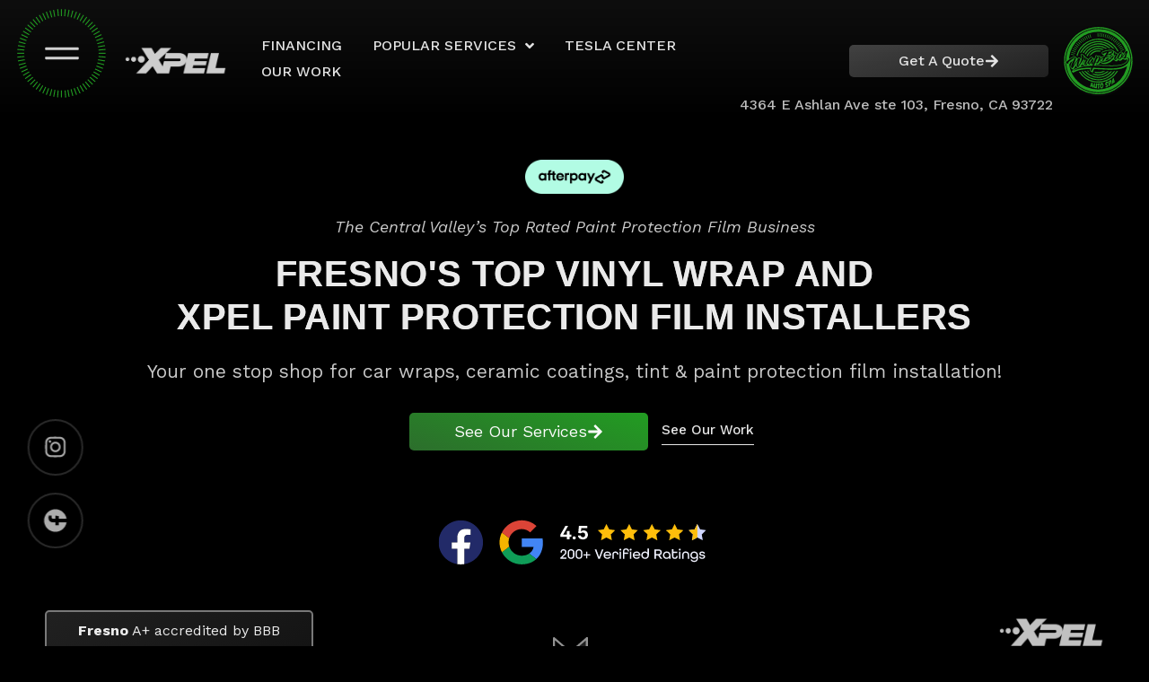

--- FILE ---
content_type: text/html; charset=UTF-8
request_url: https://wrapbrosfresno.com/
body_size: 44476
content:
<!doctype html>
<html lang="en-US" prefix="og: https://ogp.me/ns#">
<head>
	<meta charset="UTF-8"><link rel="preconnect" href="https://fonts.gstatic.com/" crossorigin />
		<meta name="viewport" content="width=device-width, initial-scale=1">
	<link rel="profile" href="https://gmpg.org/xfn/11">
	
            <script data-no-defer="1" data-ezscrex="false" data-cfasync="false" data-pagespeed-no-defer data-cookieconsent="ignore">
                var ctPublicFunctions = {"_ajax_nonce":"4ddbb6bd38","_rest_nonce":"2781c6896f","_ajax_url":"\/wp-admin\/admin-ajax.php","_rest_url":"https:\/\/wrapbrosfresno.com\/wp-json\/","data__cookies_type":"none","data__ajax_type":"rest","data__bot_detector_enabled":1,"data__frontend_data_log_enabled":1,"cookiePrefix":"","wprocket_detected":false,"host_url":"wrapbrosfresno.com","text__ee_click_to_select":"Click to select the whole data","text__ee_original_email":"The complete one is","text__ee_got_it":"Got it","text__ee_blocked":"Blocked","text__ee_cannot_connect":"Cannot connect","text__ee_cannot_decode":"Can not decode email. Unknown reason","text__ee_email_decoder":"CleanTalk email decoder","text__ee_wait_for_decoding":"The magic is on the way!","text__ee_decoding_process":"Please wait a few seconds while we decode the contact data."}
            </script>
        
            <script data-no-defer="1" data-ezscrex="false" data-cfasync="false" data-pagespeed-no-defer data-cookieconsent="ignore">
                var ctPublic = {"_ajax_nonce":"4ddbb6bd38","settings__forms__check_internal":0,"settings__forms__check_external":0,"settings__forms__force_protection":0,"settings__forms__search_test":1,"settings__forms__wc_add_to_cart":0,"settings__data__bot_detector_enabled":1,"settings__sfw__anti_crawler":0,"blog_home":"https:\/\/wrapbrosfresno.com\/","pixel__setting":"3","pixel__enabled":true,"pixel__url":"https:\/\/moderate6-v4.cleantalk.org\/pixel\/541b45fb799eb31593e79faad67422fd.gif","data__email_check_before_post":1,"data__email_check_exist_post":1,"data__cookies_type":"none","data__key_is_ok":false,"data__visible_fields_required":true,"wl_brandname":"Anti-Spam by CleanTalk","wl_brandname_short":"CleanTalk","ct_checkjs_key":"f5ca127d354eb8a864c79ef6e678354d21fb45a92b2b35e71ddf1e5a8f708db6","emailEncoderPassKey":"7182ceb9aec380cb3ef354c363ac548e","bot_detector_forms_excluded":"W10=","advancedCacheExists":false,"varnishCacheExists":false,"wc_ajax_add_to_cart":false,"theRealPerson":{"phrases":{"trpHeading":"The Real Person Badge!","trpContent1":"The commenter acts as a real person and verified as not a bot.","trpContent2":" Anti-Spam by CleanTalk","trpContentLearnMore":"Learn more"},"trpContentLink":"https:\/\/cleantalk.org\/help\/the-real-person?utm_id=&amp;utm_term=&amp;utm_source=admin_side&amp;utm_medium=trp_badge&amp;utm_content=trp_badge_link_click&amp;utm_campaign=apbct_links","imgPersonUrl":"https:\/\/wrapbrosfresno.com\/wp-content\/plugins\/cleantalk-spam-protect\/css\/images\/real_user.svg","imgShieldUrl":"https:\/\/wrapbrosfresno.com\/wp-content\/plugins\/cleantalk-spam-protect\/css\/images\/shield.svg"}}
            </script>
        
<!-- Search Engine Optimization by Rank Math - https://rankmath.com/ -->
<title>WrapBros AutoSpa - Paint Protection Film (PPF) | Ceramic Coatings | Vinyl Wraps - Paint Protection Film &amp; Car Wraps Fresno</title>
<meta name="description" content="Visit Wrapbros Auto Spa in Fresno for superior Paint Protection Film (PPF) and Vinyl Car Wraps. Trust Fresno&#039;s leading experts for your vehicle&#039;s protection and customization needs."/>
<meta name="robots" content="index, follow, max-snippet:-1, max-video-preview:-1, max-image-preview:large"/>
<link rel="canonical" href="https://wrapbrosfresno.com/" />
<meta property="og:locale" content="en_US" />
<meta property="og:type" content="website" />
<meta property="og:title" content="WrapBros AutoSpa - Paint Protection Film (PPF) | Ceramic Coatings | Vinyl Wraps - Paint Protection Film &amp; Car Wraps Fresno" />
<meta property="og:description" content="Visit Wrapbros Auto Spa in Fresno for superior Paint Protection Film (PPF) and Vinyl Car Wraps. Trust Fresno&#039;s leading experts for your vehicle&#039;s protection and customization needs." />
<meta property="og:url" content="https://wrapbrosfresno.com/" />
<meta property="og:site_name" content="WrapBros AutoSpa - Paint Protection Film (PPF) | Ceramic Coatings | Vinyl Wraps" />
<meta property="og:updated_time" content="2025-05-03T23:28:04-07:00" />
<meta property="article:published_time" content="2021-01-08T21:17:31-08:00" />
<meta property="article:modified_time" content="2025-05-03T23:28:04-07:00" />
<meta name="twitter:card" content="summary_large_image" />
<meta name="twitter:title" content="WrapBros AutoSpa - Paint Protection Film (PPF) | Ceramic Coatings | Vinyl Wraps - Paint Protection Film &amp; Car Wraps Fresno" />
<meta name="twitter:description" content="Visit Wrapbros Auto Spa in Fresno for superior Paint Protection Film (PPF) and Vinyl Car Wraps. Trust Fresno&#039;s leading experts for your vehicle&#039;s protection and customization needs." />
<meta name="twitter:label1" content="Written by" />
<meta name="twitter:data1" content="hyperboostusa" />
<meta name="twitter:label2" content="Time to read" />
<meta name="twitter:data2" content="1 minute" />
<script type="application/ld+json" class="rank-math-schema">{"@context":"https://schema.org","@graph":[{"@type":["Person","Organization"],"@id":"https://wrapbrosfresno.com/#person","name":"WrapBros AutoSpa","logo":{"@type":"ImageObject","@id":"https://wrapbrosfresno.com/#logo","url":"https://wrapbrosfresno.com/wp-content/uploads/2021/02/Group-2.svg","contentUrl":"https://wrapbrosfresno.com/wp-content/uploads/2021/02/Group-2.svg","caption":"WrapBros AutoSpa","inLanguage":"en-US"},"image":{"@type":"ImageObject","@id":"https://wrapbrosfresno.com/#logo","url":"https://wrapbrosfresno.com/wp-content/uploads/2021/02/Group-2.svg","contentUrl":"https://wrapbrosfresno.com/wp-content/uploads/2021/02/Group-2.svg","caption":"WrapBros AutoSpa","inLanguage":"en-US"}},{"@type":"WebSite","@id":"https://wrapbrosfresno.com/#website","url":"https://wrapbrosfresno.com","name":"WrapBros AutoSpa","publisher":{"@id":"https://wrapbrosfresno.com/#person"},"inLanguage":"en-US","potentialAction":{"@type":"SearchAction","target":"https://wrapbrosfresno.com/?s={search_term_string}","query-input":"required name=search_term_string"}},{"@type":"ImageObject","@id":"https://wrapbrosfresno.com/wp-content/uploads/2024/05/AP_logo_badge_6328x2204_blackmint_png-1024x357.png","url":"https://wrapbrosfresno.com/wp-content/uploads/2024/05/AP_logo_badge_6328x2204_blackmint_png-1024x357.png","width":"200","height":"200","inLanguage":"en-US"},{"@type":"WebPage","@id":"https://wrapbrosfresno.com/#webpage","url":"https://wrapbrosfresno.com/","name":"WrapBros AutoSpa - Paint Protection Film (PPF) | Ceramic Coatings | Vinyl Wraps - Paint Protection Film &amp; Car Wraps Fresno","datePublished":"2021-01-08T21:17:31-08:00","dateModified":"2025-05-03T23:28:04-07:00","about":{"@id":"https://wrapbrosfresno.com/#person"},"isPartOf":{"@id":"https://wrapbrosfresno.com/#website"},"primaryImageOfPage":{"@id":"https://wrapbrosfresno.com/wp-content/uploads/2024/05/AP_logo_badge_6328x2204_blackmint_png-1024x357.png"},"inLanguage":"en-US"},{"@type":"Person","@id":"https://wrapbrosfresno.com/author/hyperboostusa/","name":"hyperboostusa","url":"https://wrapbrosfresno.com/author/hyperboostusa/","image":{"@type":"ImageObject","@id":"https://wrapbrosfresno.com/wp-content/litespeed/avatar/252dc5657c067f5152e4ad244a5e7001.jpg?ver=1769044117","url":"https://wrapbrosfresno.com/wp-content/litespeed/avatar/252dc5657c067f5152e4ad244a5e7001.jpg?ver=1769044117","caption":"hyperboostusa","inLanguage":"en-US"},"sameAs":["http://wrapbros.hyperboost.us"]},{"@type":"Article","headline":"WrapBros AutoSpa - Paint Protection Film (PPF) | Ceramic Coatings | Vinyl Wraps - Paint Protection Film","keywords":"Paint Protection Film,Vinyl Wraps","datePublished":"2021-01-08T21:17:31-08:00","dateModified":"2025-05-03T23:28:04-07:00","author":{"@id":"https://wrapbrosfresno.com/author/hyperboostusa/","name":"hyperboostusa"},"publisher":{"@id":"https://wrapbrosfresno.com/#person"},"description":"Visit Wrapbros Auto Spa in Fresno for superior Paint Protection Film (PPF) and Vinyl Car Wraps. Trust Fresno&#039;s leading experts for your vehicle&#039;s protection and customization needs.","name":"WrapBros AutoSpa - Paint Protection Film (PPF) | Ceramic Coatings | Vinyl Wraps - Paint Protection Film","@id":"https://wrapbrosfresno.com/#richSnippet","isPartOf":{"@id":"https://wrapbrosfresno.com/#webpage"},"image":{"@id":"https://wrapbrosfresno.com/wp-content/uploads/2024/05/AP_logo_badge_6328x2204_blackmint_png-1024x357.png"},"inLanguage":"en-US","mainEntityOfPage":{"@id":"https://wrapbrosfresno.com/#webpage"}}]}</script>
<!-- /Rank Math WordPress SEO plugin -->

<link rel='dns-prefetch' href='//fd.cleantalk.org' />
<link rel='dns-prefetch' href='//widgets.leadconnectorhq.com' />
<link rel='dns-prefetch' href='//use.typekit.net' />
<link rel="alternate" type="application/rss+xml" title="WrapBros AutoSpa - Paint Protection Film (PPF) | Ceramic Coatings | Vinyl Wraps &raquo; Feed" href="https://wrapbrosfresno.com/feed/" />
<link rel="alternate" type="application/rss+xml" title="WrapBros AutoSpa - Paint Protection Film (PPF) | Ceramic Coatings | Vinyl Wraps &raquo; Comments Feed" href="https://wrapbrosfresno.com/comments/feed/" />
<link rel="alternate" title="oEmbed (JSON)" type="application/json+oembed" href="https://wrapbrosfresno.com/wp-json/oembed/1.0/embed?url=https%3A%2F%2Fwrapbrosfresno.com%2F" />
<link rel="alternate" title="oEmbed (XML)" type="text/xml+oembed" href="https://wrapbrosfresno.com/wp-json/oembed/1.0/embed?url=https%3A%2F%2Fwrapbrosfresno.com%2F&#038;format=xml" />

<!-- LCSEO current path: [home] -->
<!-- LCSEO: no overrides found -->
<style id='wp-img-auto-sizes-contain-inline-css' type='text/css'>
img:is([sizes=auto i],[sizes^="auto," i]){contain-intrinsic-size:3000px 1500px}
/*# sourceURL=wp-img-auto-sizes-contain-inline-css */
</style>
<style id="litespeed-ccss">.site-navigation{grid-area:nav-menu;display:-webkit-box;display:-ms-flexbox;display:flex;-webkit-box-align:center;-ms-flex-align:center;align-items:center;-webkit-box-pack:end;-ms-flex-pack:end;justify-content:flex-end;-webkit-box-flex:1;-ms-flex-positive:1;flex-grow:1}.jet-listing-grid__items{display:flex;flex-wrap:wrap;margin:0 -10px;width:calc(100% + 20px)}.jet-listing-grid__items.grid-col-desk-3{--columns:3}@media (max-width:1024px){.jet-listing-grid__items.grid-col-tablet-3{--columns:3}}@media (max-width:767px){.jet-listing-grid__items.grid-col-mobile-3{--columns:3}}.jet-listing-grid__item{padding:10px;box-sizing:border-box}.jet-listing-grid__items>.jet-listing-grid__item{max-width:calc(100%/var(--columns));flex:0 0 calc(100%/var(--columns))}.elementor-widget.elementor-widget-jet-listing-grid{max-width:100%;flex-basis:100%}body{--wp--preset--color--black:#000;--wp--preset--color--cyan-bluish-gray:#abb8c3;--wp--preset--color--white:#fff;--wp--preset--color--pale-pink:#f78da7;--wp--preset--color--vivid-red:#cf2e2e;--wp--preset--color--luminous-vivid-orange:#ff6900;--wp--preset--color--luminous-vivid-amber:#fcb900;--wp--preset--color--light-green-cyan:#7bdcb5;--wp--preset--color--vivid-green-cyan:#00d084;--wp--preset--color--pale-cyan-blue:#8ed1fc;--wp--preset--color--vivid-cyan-blue:#0693e3;--wp--preset--color--vivid-purple:#9b51e0;--wp--preset--gradient--vivid-cyan-blue-to-vivid-purple:linear-gradient(135deg,rgba(6,147,227,1) 0%,#9b51e0 100%);--wp--preset--gradient--light-green-cyan-to-vivid-green-cyan:linear-gradient(135deg,#7adcb4 0%,#00d082 100%);--wp--preset--gradient--luminous-vivid-amber-to-luminous-vivid-orange:linear-gradient(135deg,rgba(252,185,0,1) 0%,rgba(255,105,0,1) 100%);--wp--preset--gradient--luminous-vivid-orange-to-vivid-red:linear-gradient(135deg,rgba(255,105,0,1) 0%,#cf2e2e 100%);--wp--preset--gradient--very-light-gray-to-cyan-bluish-gray:linear-gradient(135deg,#eee 0%,#a9b8c3 100%);--wp--preset--gradient--cool-to-warm-spectrum:linear-gradient(135deg,#4aeadc 0%,#9778d1 20%,#cf2aba 40%,#ee2c82 60%,#fb6962 80%,#fef84c 100%);--wp--preset--gradient--blush-light-purple:linear-gradient(135deg,#ffceec 0%,#9896f0 100%);--wp--preset--gradient--blush-bordeaux:linear-gradient(135deg,#fecda5 0%,#fe2d2d 50%,#6b003e 100%);--wp--preset--gradient--luminous-dusk:linear-gradient(135deg,#ffcb70 0%,#c751c0 50%,#4158d0 100%);--wp--preset--gradient--pale-ocean:linear-gradient(135deg,#fff5cb 0%,#b6e3d4 50%,#33a7b5 100%);--wp--preset--gradient--electric-grass:linear-gradient(135deg,#caf880 0%,#71ce7e 100%);--wp--preset--gradient--midnight:linear-gradient(135deg,#020381 0%,#2874fc 100%);--wp--preset--font-size--small:13px;--wp--preset--font-size--medium:20px;--wp--preset--font-size--large:36px;--wp--preset--font-size--x-large:42px;--wp--preset--spacing--20:.44rem;--wp--preset--spacing--30:.67rem;--wp--preset--spacing--40:1rem;--wp--preset--spacing--50:1.5rem;--wp--preset--spacing--60:2.25rem;--wp--preset--spacing--70:3.38rem;--wp--preset--spacing--80:5.06rem;--wp--preset--shadow--natural:6px 6px 9px rgba(0,0,0,.2);--wp--preset--shadow--deep:12px 12px 50px rgba(0,0,0,.4);--wp--preset--shadow--sharp:6px 6px 0px rgba(0,0,0,.2);--wp--preset--shadow--outlined:6px 6px 0px -3px rgba(255,255,255,1),6px 6px rgba(0,0,0,1);--wp--preset--shadow--crisp:6px 6px 0px rgba(0,0,0,1)}html{line-height:1.15;-webkit-text-size-adjust:100%}*,:after,:before{-webkit-box-sizing:border-box;box-sizing:border-box}body{margin:0;font-family:-apple-system,BlinkMacSystemFont,Segoe UI,Roboto,Helvetica Neue,Arial,Noto Sans,sans-serif;font-size:1rem;font-weight:400;line-height:1.5;color:#333;background-color:#fff;-webkit-font-smoothing:antialiased;-moz-osx-font-smoothing:grayscale}h1,h2,h3{margin-top:.5rem;margin-bottom:1rem;font-family:inherit;font-weight:500;line-height:1.2;color:inherit}h1{font-size:2.5rem}h2{font-size:2rem}h3{font-size:1.75rem}p{margin-top:0;margin-bottom:.9rem}a{background-color:transparent;text-decoration:none;color:#c36}strong{font-weight:bolder}img{border-style:none;height:auto;max-width:100%}label{display:inline-block;line-height:1;vertical-align:middle}button,input,select,textarea{font-family:inherit;font-size:1rem;line-height:1.5;margin:0}input[type=email],input[type=number],input[type=tel],input[type=text],select,textarea{width:100%;border:1px solid #666;border-radius:3px;padding:.5rem 1rem}button,input{overflow:visible}button,select{text-transform:none}[type=submit],button{width:auto;-webkit-appearance:button}[type=submit]::-moz-focus-inner,button::-moz-focus-inner{border-style:none;padding:0}[type=submit]:-moz-focusring,button:-moz-focusring{outline:1px dotted ButtonText}[type=submit],button{display:inline-block;font-weight:400;color:#c36;text-align:center;white-space:nowrap;background-color:transparent;border:1px solid #c36;padding:.5rem 1rem;font-size:1rem;border-radius:3px}textarea{overflow:auto;resize:vertical}[type=number]::-webkit-inner-spin-button,[type=number]::-webkit-outer-spin-button{height:auto}::-webkit-file-upload-button{-webkit-appearance:button;font:inherit}select{display:block}li,ul{margin-top:0;margin-bottom:0;border:0;outline:0;font-size:100%;vertical-align:baseline;background:0 0}.fa{-moz-osx-font-smoothing:grayscale;-webkit-font-smoothing:antialiased;display:inline-block;font-style:normal;font-variant:normal;text-rendering:auto;line-height:1}.fa-angle-down:before{content:"\f107"}.fa{font-family:"Font Awesome 5 Free"}.fa{font-weight:900}.fa.fa-long-arrow-right:before{content:"\f30b"}.jet-menu-container{position:relative;width:100%}.jet-menu{display:-webkit-box;display:-ms-flexbox;display:flex;-webkit-box-orient:horizontal;-webkit-box-direction:normal;-ms-flex-flow:row wrap;flex-flow:row wrap;-webkit-box-pack:center;-ms-flex-pack:center;justify-content:center;-webkit-box-align:stretch;-ms-flex-align:stretch;align-items:stretch;width:100%;position:relative;margin:0;padding:0;list-style:none}.jet-menu .jet-menu-item{display:-webkit-box;display:-ms-flexbox;display:flex}.jet-menu .top-level-link{width:100%;margin:0;padding:10px;display:-webkit-box;display:-ms-flexbox;display:flex;-webkit-box-pack:start;-ms-flex-pack:start;justify-content:flex-start;-webkit-box-align:center;-ms-flex-align:center;align-items:center}.jet-menu-item{position:relative}.jet-menu-item>a{display:block;text-decoration:none;width:auto}.jet-menu-item.jet-mega-menu-item{position:static}.jet-menu-item.jet-mega-menu-item.jet-mega-menu-position-relative-item{position:relative}.jet-menu-item.jet-mega-menu-item.jet-mega-menu-position-relative-item .jet-sub-mega-menu{left:0;right:auto}.jet-menu-item .jet-sub-mega-menu{width:100%;display:-webkit-box;display:-ms-flexbox;display:flex;-webkit-box-pack:center;-ms-flex-pack:center;justify-content:center;-webkit-box-align:center;-ms-flex-align:center;align-items:center;position:absolute;background-color:#fff;top:100%;left:0;-webkit-box-shadow:2px 2px 5px rgba(0,0,0,.2);box-shadow:2px 2px 5px rgba(0,0,0,.2);z-index:999}.jet-menu-item .jet-sub-mega-menu>.elementor{width:100%}.jet-menu-item-wrapper{display:-webkit-box;display:-ms-flexbox;display:flex;-ms-flex-wrap:wrap;flex-wrap:wrap;-webkit-box-align:center;-ms-flex-align:center;align-items:center}.jet-menu-item-wrapper .jet-dropdown-arrow{display:-webkit-box;display:-ms-flexbox;display:flex;-webkit-box-pack:center;-ms-flex-pack:center;justify-content:center;-webkit-box-align:center;-ms-flex-align:center;align-items:center;-ms-flex-item-align:center;align-self:center;margin-left:10px}.jet-sub-mega-menu{opacity:0;visibility:hidden}.jet-menu.jet-menu--animation-type-fade .jet-sub-mega-menu{opacity:0;visibility:hidden}.jet-mega-menu-item{position:relative;-webkit-transform-origin:0;-ms-transform-origin:0;transform-origin:0}.elementor-screen-only{position:absolute;top:-10000em;width:1px;height:1px;margin:-1px;padding:0;overflow:hidden;clip:rect(0,0,0,0);border:0}.elementor *,.elementor :after,.elementor :before{box-sizing:border-box}.elementor a{box-shadow:none;text-decoration:none}.elementor img{height:auto;max-width:100%;border:none;border-radius:0;box-shadow:none}.elementor .elementor-background-overlay{height:100%;width:100%;top:0;left:0;position:absolute}.elementor-widget-wrap>.elementor-element.elementor-absolute{position:absolute}.elementor-widget-wrap>.elementor-element.elementor-fixed{position:fixed}.elementor-widget-wrap .elementor-element.elementor-widget__width-auto,.elementor-widget-wrap .elementor-element.elementor-widget__width-initial{max-width:100%}.elementor-element{--flex-direction:initial;--flex-wrap:initial;--justify-content:initial;--align-items:initial;--align-content:initial;--gap:initial;--flex-basis:initial;--flex-grow:initial;--flex-shrink:initial;--order:initial;--align-self:initial;flex-basis:var(--flex-basis);flex-grow:var(--flex-grow);flex-shrink:var(--flex-shrink);order:var(--order);align-self:var(--align-self)}.elementor-element.elementor-absolute,.elementor-element.elementor-fixed{z-index:1}.elementor-align-right{text-align:right}.elementor-align-right .elementor-button{width:auto}.elementor-align-left{text-align:left}.elementor-align-left .elementor-button{width:auto}@media (max-width:1024px){.elementor-tablet-align-center{text-align:center}.elementor-tablet-align-center .elementor-button{width:auto}.elementor-tablet-align-left{text-align:left}.elementor-tablet-align-left .elementor-button{width:auto}}@media (max-width:767px){.elementor-mobile-align-center{text-align:center}.elementor-mobile-align-center .elementor-button{width:auto}.elementor-mobile-align-justify .elementor-button{width:100%}}:root{--page-title-display:block}.elementor-section{position:relative}.elementor-section .elementor-container{display:flex;margin-right:auto;margin-left:auto;position:relative}@media (max-width:1024px){.elementor-section .elementor-container{flex-wrap:wrap}}.elementor-section.elementor-section-boxed>.elementor-container{max-width:1140px}.elementor-section.elementor-section-items-middle>.elementor-container{align-items:center}@media (min-width:768px){.elementor-section.elementor-section-height-full{height:100vh}.elementor-section.elementor-section-height-full>.elementor-container{height:100%}}.elementor-widget-wrap{position:relative;width:100%;flex-wrap:wrap;align-content:flex-start}.elementor:not(.elementor-bc-flex-widget) .elementor-widget-wrap{display:flex}.elementor-widget-wrap>.elementor-element{width:100%}.elementor-widget{position:relative}.elementor-widget:not(:last-child){margin-bottom:20px}.elementor-widget:not(:last-child).elementor-absolute,.elementor-widget:not(:last-child).elementor-widget__width-auto{margin-bottom:0}.elementor-column{position:relative;min-height:1px;display:flex}.elementor-column-gap-default>.elementor-column>.elementor-element-populated{padding:10px}.elementor-inner-section .elementor-column-gap-no .elementor-element-populated{padding:0}@media (min-width:768px){.elementor-column.elementor-col-20{width:20%}.elementor-column.elementor-col-33{width:33.333%}.elementor-column.elementor-col-50{width:50%}.elementor-column.elementor-col-80{width:80%}.elementor-column.elementor-col-100{width:100%}}@media (max-width:767px){.elementor-column.elementor-sm-20{width:20%}.elementor-column.elementor-sm-40{width:40%}.elementor-column.elementor-sm-50{width:50%}.elementor-column.elementor-sm-60{width:60%}.elementor-column.elementor-sm-80{width:80%}}@media (max-width:767px){.elementor-reverse-mobile>.elementor-container>:first-child{order:10}.elementor-reverse-mobile>.elementor-container>:nth-child(2){order:9}.elementor-column{width:100%}}.elementor-grid{display:grid;grid-column-gap:var(--grid-column-gap);grid-row-gap:var(--grid-row-gap)}.elementor-grid .elementor-grid-item{min-width:0}.elementor-grid-0 .elementor-grid{display:inline-block;width:100%;word-spacing:var(--grid-column-gap);margin-bottom:calc(-1*var(--grid-row-gap))}.elementor-grid-0 .elementor-grid .elementor-grid-item{display:inline-block;margin-bottom:var(--grid-row-gap);word-break:break-word}.e-con{--border-radius:0;--border-block-start-width:0px;--border-inline-end-width:0px;--border-block-end-width:0px;--border-inline-start-width:0px;--border-style:initial;--border-color:initial;--container-widget-width:100%;--container-widget-height:initial;--container-widget-flex-grow:0;--container-widget-align-self:initial;--content-width:min(100%,var(--container-max-width,1140px));--width:100%;--min-height:initial;--height:auto;--text-align:initial;--margin-block-start:0px;--margin-inline-end:0px;--margin-block-end:0px;--margin-inline-start:0px;--padding-block-start:var(--container-default-padding-block-start,10px);--padding-inline-end:var(--container-default-padding-inline-end,10px);--padding-block-end:var(--container-default-padding-block-end,10px);--padding-inline-start:var(--container-default-padding-inline-start,10px);--position:relative;--z-index:revert;--overflow:visible;--gap:var(--widgets-spacing,20px);--overlay-mix-blend-mode:initial;--overlay-opacity:1;--e-con-grid-template-columns:repeat(3,1fr);--e-con-grid-template-rows:repeat(2,1fr);position:var(--position);width:var(--width);min-width:0;min-height:var(--min-height);height:var(--height);border-radius:var(--border-radius);margin-block-start:var(--bc-margin-block-start,var(--margin-block-start));margin-inline-end:var(--bc-margin-inline-end,var(--margin-inline-end));margin-block-end:var(--bc-margin-block-end,var(--margin-block-end));margin-inline-start:var(--bc-margin-inline-start,var(--margin-inline-start));padding-inline-start:var(--bc-padding-inline-start,var(--padding-inline-start));padding-inline-end:var(--bc-padding-inline-end,var(--padding-inline-end));z-index:var(--z-index);overflow:var(--overflow)}.e-con.e-flex{--flex-direction:column;--flex-basis:auto;--flex-grow:0;--flex-shrink:1;flex:var(--flex-grow) var(--flex-shrink) var(--flex-basis)}.e-con-full,.e-con>.e-con-inner{text-align:var(--text-align);padding-block-start:var(--bc-padding-block-start,var(--padding-block-start));padding-block-end:var(--bc-padding-block-end,var(--padding-block-end))}.e-con-full.e-flex,.e-con.e-flex>.e-con-inner{flex-direction:var(--flex-direction)}.e-con,.e-con>.e-con-inner{display:var(--display)}.e-con-boxed.e-flex{flex-direction:column;flex-wrap:nowrap;justify-content:normal;align-items:normal;align-content:normal}.e-con-boxed{text-align:initial;gap:initial}.e-con.e-flex>.e-con-inner{flex-wrap:var(--flex-wrap);justify-content:var(--justify-content);align-items:var(--align-items);align-content:var(--align-content);flex-basis:auto;flex-grow:1;flex-shrink:1;align-self:auto}.e-con>.e-con-inner{gap:var(--gap);width:100%;max-width:var(--content-width);margin:0 auto;padding-inline-start:0;padding-inline-end:0;height:100%}.e-con .elementor-widget.elementor-widget{margin-block-end:0}.e-con:before{content:var(--background-overlay);display:block;position:absolute;mix-blend-mode:var(--overlay-mix-blend-mode);opacity:var(--overlay-opacity);border-radius:var(--border-radius);border-style:var(--border-style);border-color:var(--border-color);border-block-start-width:var(--border-block-start-width);border-inline-end-width:var(--border-inline-end-width);border-block-end-width:var(--border-block-end-width);border-inline-start-width:var(--border-inline-start-width);top:calc(0px - var(--border-block-start-width));left:calc(0px - var(--border-inline-start-width));width:max(100% + var(--border-inline-end-width) + var(--border-inline-start-width),100%);height:max(100% + var(--border-block-start-width) + var(--border-block-end-width),100%)}.e-con .elementor-widget{min-width:0}.e-con>.elementor-widget>.elementor-widget-container{height:100%}.elementor.elementor .e-con>.elementor-widget{max-width:100%}@media (max-width:767px){.e-con.e-flex{--width:100%;--flex-wrap:wrap}}.e-con{--bc-margin-block-start:var(--margin-top);--bc-margin-block-end:var(--margin-bottom);--bc-margin-inline-start:var(--margin-left);--bc-margin-inline-end:var(--margin-right);--bc-padding-block-start:var(--padding-top);--bc-padding-block-end:var(--padding-bottom);--bc-padding-inline-start:var(--padding-left);--bc-padding-inline-end:var(--padding-right)}.elementor-form-fields-wrapper{display:flex;flex-wrap:wrap}.elementor-field-group{flex-wrap:wrap;align-items:center}.elementor-field-group.elementor-field-type-submit{align-items:flex-end}.elementor-field-group .elementor-field-textual{width:100%;max-width:100%;border:1px solid #69727d;background-color:transparent;color:#1f2124;vertical-align:middle;flex-grow:1}.elementor-field-group .elementor-field-textual::-moz-placeholder{color:inherit;font-family:inherit;opacity:.6}.elementor-field-group .elementor-select-wrapper{display:flex;position:relative;width:100%}.elementor-field-group .elementor-select-wrapper select{-webkit-appearance:none;-moz-appearance:none;appearance:none;color:inherit;font-size:inherit;font-family:inherit;font-weight:inherit;font-style:inherit;text-transform:inherit;letter-spacing:inherit;line-height:inherit;flex-basis:100%;padding-right:20px}.elementor-field-group .elementor-select-wrapper:before{content:"\e92a";font-family:eicons;font-size:15px;position:absolute;top:50%;transform:translateY(-50%);right:10px;text-shadow:0 0 3px rgba(0,0,0,.3)}.elementor-field-textual{line-height:1.4;font-size:15px;min-height:40px;padding:5px 14px;border-radius:3px}.elementor-field-textual.elementor-size-md{font-size:16px;min-height:47px;padding:6px 16px;border-radius:4px}.elementor-button-align-stretch .elementor-field-type-submit:not(.e-form__buttons__wrapper) .elementor-button{flex-basis:100%}.elementor-button-align-center .e-form__buttons,.elementor-button-align-center .elementor-field-type-submit{justify-content:center}.elementor-button-align-center .elementor-field-type-submit:not(.e-form__buttons__wrapper) .elementor-button{flex-basis:auto}.elementor-form .elementor-button{padding-top:0;padding-bottom:0;border:none}.elementor-form .elementor-button>span{display:flex;justify-content:center}.elementor-form .elementor-button.elementor-size-md{min-height:47px}.elementor-button{display:inline-block;line-height:1;background-color:#69727d;font-size:15px;padding:12px 24px;border-radius:3px;color:#fff;fill:#fff;text-align:center}.elementor-button:visited{color:#fff}.elementor-button-content-wrapper{display:flex;justify-content:center}.elementor-button-icon{flex-grow:0;order:5}.elementor-button-icon svg{width:1em;height:auto}.elementor-button-icon .e-font-icon-svg{height:1em}.elementor-button-text{flex-grow:1;order:10;display:inline-block}.elementor-button.elementor-size-md{font-size:16px;padding:15px 30px;border-radius:4px}.elementor-button .elementor-align-icon-right{margin-left:5px;order:15}.elementor-button span{text-decoration:inherit}.elementor-icon{display:inline-block;line-height:1;color:#69727d;font-size:50px;text-align:center}.elementor-icon svg{width:1em;height:1em;position:relative;display:block}.elementor-icon svg:before{position:absolute;left:50%;transform:translateX(-50%)}.elementor-shape-circle .elementor-icon{border-radius:50%}.elementor-element{--swiper-theme-color:#000;--swiper-navigation-size:44px;--swiper-pagination-bullet-size:6px;--swiper-pagination-bullet-horizontal-gap:6px}.elementor .elementor-element ul.elementor-icon-list-items{padding:0}@media (max-width:767px){.elementor .elementor-hidden-phone{display:none}}@media (min-width:768px) and (max-width:1024px){.elementor .elementor-hidden-tablet{display:none}}@media (min-width:1025px) and (max-width:99999px){.elementor .elementor-hidden-desktop{display:none}}.elementor-kit-6{--e-global-color-primary:#6ec1e4;--e-global-color-secondary:#54595f;--e-global-color-text:#7a7a7a;--e-global-color-accent:#61ce70;--e-global-typography-primary-font-family:"Roboto";--e-global-typography-primary-font-weight:600;--e-global-typography-secondary-font-family:"Roboto Slab";--e-global-typography-secondary-font-weight:400;--e-global-typography-text-font-family:"Roboto";--e-global-typography-text-font-weight:400;--e-global-typography-accent-font-family:"Roboto";--e-global-typography-accent-font-weight:500;color:#ababab;font-family:"Work Sans",Sans-serif;font-size:18px;font-weight:400;line-height:24px;background-color:#000}.elementor-kit-6 a{color:#fff}.elementor-kit-6 h1{color:#02010100;font-family:"Gotham",Sans-serif;font-size:80px;font-weight:800;text-transform:uppercase;font-style:italic}.elementor-kit-6 h2{color:#d6d6d6;font-family:"Gotham",Sans-serif;font-size:48px;font-weight:800;text-transform:uppercase;letter-spacing:.5px}.elementor-kit-6 h3{color:#d6d6d6;font-family:"Gotham",Sans-serif;font-size:38px;font-weight:800;text-transform:uppercase;letter-spacing:.5px}.elementor-kit-6 button,.elementor-kit-6 .elementor-button{font-family:"Work Sans",Sans-serif;font-size:18px;font-weight:500;border-radius:25px;padding:10px 50px}.elementor-section.elementor-section-boxed>.elementor-container{max-width:1150px}.e-con{--container-max-width:1150px}.elementor-widget:not(:last-child){margin-block-end:15px}.elementor-element{--widgets-spacing:15px 15px}@media (max-width:1024px){.elementor-section.elementor-section-boxed>.elementor-container{max-width:1024px}.e-con{--container-max-width:1024px}}@media (max-width:767px){.elementor-section.elementor-section-boxed>.elementor-container{max-width:767px}.e-con{--container-max-width:767px}}.elementor-location-header:before{content:"";display:table;clear:both}[data-elementor-type=popup]:not(.elementor-edit-area){display:none}.elementor-104 .elementor-element.elementor-element-45b327b>.elementor-container{min-height:580px}.elementor-104 .elementor-element.elementor-element-45b327b>.elementor-background-overlay{background-color:transparent;background-image:radial-gradient(at center center,#1D1D1D7D 0%,#0F0F0F9C 57%);opacity:.91}.elementor-104 .elementor-element.elementor-element-45b327b .elementor-background-overlay{filter:brightness(0%) contrast(102%) saturate(100%) blur(0px) hue-rotate(0deg)}.elementor-104 .elementor-element.elementor-element-45b327b{padding:75px 0 115px}.elementor-104 .elementor-element.elementor-element-effa6a0{text-align:center;color:#c9c9c9;font-size:21px;font-style:italic}.elementor-104 .elementor-element.elementor-element-effa6a0>.elementor-widget-container{padding:10px 0 20px}.elementor-104 .elementor-element.elementor-element-85f2db2{text-align:center;color:#c9c9c9;font-size:21px;font-style:italic}.elementor-104 .elementor-element.elementor-element-85f2db2>.elementor-widget-container{padding:10px 0 20px}.elementor-104 .elementor-element.elementor-element-0811f5b .elementor-heading-title{color:#fff;font-family:"Gotham",Sans-serif;font-size:49px;font-weight:800;text-transform:uppercase;letter-spacing:.5px}.elementor-104 .elementor-element.elementor-element-0811f5b>.elementor-widget-container{margin:-48px 0 0}.elementor-104 .elementor-element.elementor-element-01c6c40{text-align:center}.elementor-104 .elementor-element.elementor-element-01c6c40 .elementor-heading-title{color:#eaeaea;font-family:"Gotham",Sans-serif;font-size:40px;font-weight:800;text-transform:uppercase;line-height:1.2em;letter-spacing:.5px}.elementor-104 .elementor-element.elementor-element-01c6c40>.elementor-widget-container{margin:-34px 0 0}.elementor-104 .elementor-element.elementor-element-fa8f224{text-align:center;color:#c9c9c9;font-size:21px}.elementor-104 .elementor-element.elementor-element-fa8f224>.elementor-widget-container{padding:10px 0 5px}.elementor-104 .elementor-element.elementor-element-fb6aa87{--grid-template-columns:repeat(0,auto);--icon-size:26px;--grid-column-gap:13px;--grid-row-gap:0px;width:auto;max-width:auto;bottom:90px;z-index:100}.elementor-104 .elementor-element.elementor-element-fb6aa87 .elementor-widget-container{text-align:left}.elementor-104 .elementor-element.elementor-element-fb6aa87 .elementor-social-icon{background-color:#413A3A00;--icon-padding:.7em;border-style:solid;border-width:2px;border-color:#2a2a2a}.elementor-104 .elementor-element.elementor-element-fb6aa87 .elementor-social-icon svg{fill:#acacac}.elementor-104 .elementor-element.elementor-element-fb6aa87>.elementor-widget-container{padding:0}body:not(.rtl) .elementor-104 .elementor-element.elementor-element-fb6aa87{left:140px}body:not(.rtl) .elementor-104 .elementor-element.elementor-element-15dd258{left:-5px}.elementor-104 .elementor-element.elementor-element-15dd258{bottom:-200px;z-index:18}.elementor-104 .elementor-element.elementor-element-4007105.elementor-column.elementor-element[data-element_type="column"]>.elementor-widget-wrap.elementor-element-populated{align-content:center;align-items:center}.elementor-104 .elementor-element.elementor-element-4007105>.elementor-element-populated{padding:0}.elementor-104 .elementor-element.elementor-element-819b919 .elementor-button .elementor-align-icon-right{margin-left:12px}.elementor-104 .elementor-element.elementor-element-819b919 .elementor-button{font-family:"Work Sans",Sans-serif;font-size:18px;font-weight:400;fill:#fbfbfb;color:#fbfbfb;background-color:transparent;background-image:linear-gradient(200deg,#229c22 0%,#2c6e2c 100%);border-radius:5px;padding:12px 50px}.elementor-104 .elementor-element.elementor-element-819b919>.elementor-widget-container{padding:0 15px 0 0}.elementor-104 .elementor-element.elementor-element-033b615.elementor-column.elementor-element[data-element_type="column"]>.elementor-widget-wrap.elementor-element-populated{align-content:center;align-items:center}.elementor-104 .elementor-element.elementor-element-033b615>.elementor-element-populated{padding:0}.elementor-104 .elementor-element.elementor-element-a99f42b .elementor-button{font-family:"Work Sans",Sans-serif;font-size:15px;font-weight:500;fill:#e7e7e7;color:#e7e7e7;background-color:#61CE7000;border-style:solid;border-width:0 0 1px;border-radius:0;padding:0 0 8px}.elementor-104 .elementor-element.elementor-element-616bec3.elementor-column.elementor-element[data-element_type="column"]>.elementor-widget-wrap.elementor-element-populated{align-content:center;align-items:center}.elementor-104 .elementor-element.elementor-element-616bec3>.elementor-element-populated{padding:0}.elementor-104 .elementor-element.elementor-element-ed37608 .elementor-button .elementor-align-icon-right{margin-left:12px}.elementor-104 .elementor-element.elementor-element-ed37608 .elementor-button{font-family:"Work Sans",Sans-serif;font-size:18px;font-weight:500;fill:#fff;color:#fff;background-color:#F6F6F621;border-style:solid;border-width:2px;border-color:#a7a7a7;border-radius:5px;padding:10px 50px}.elementor-104 .elementor-element.elementor-element-58fd43a.elementor-column.elementor-element[data-element_type="column"]>.elementor-widget-wrap.elementor-element-populated{align-content:center;align-items:center}.elementor-104 .elementor-element.elementor-element-58fd43a>.elementor-element-populated{padding:0}.elementor-104 .elementor-element.elementor-element-074c4f6 .elementor-button{font-family:"Work Sans",Sans-serif;font-size:15px;font-weight:500;fill:#f6f6f6;color:#f6f6f6;background-color:#61CE7000;border-style:solid;border-width:0 0 1px;border-radius:0;padding:0 0 8px}.elementor-104 .elementor-element.elementor-element-b63be66:not(.elementor-motion-effects-element-type-background){background-color:transparent;background-image:linear-gradient(120deg,#FFFFFF3B 0%,#FFFFFF36 100%)}.elementor-104 .elementor-element.elementor-element-b63be66{border-style:solid;border-width:2px;border-color:#797979;margin-top:0;margin-bottom:0;padding:7px 0}.elementor-104 .elementor-element.elementor-element-b63be66{border-radius:5px}.elementor-104 .elementor-element.elementor-element-6ad1d3d.elementor-column.elementor-element[data-element_type="column"]>.elementor-widget-wrap.elementor-element-populated{align-content:center;align-items:center}.elementor-104 .elementor-element.elementor-element-6ad1d3d>.elementor-element-populated{padding:0 5px 0 0}.elementor-104 .elementor-element.elementor-element-7613835{text-align:right}.elementor-104 .elementor-element.elementor-element-7613835 .elementor-star-rating{font-size:20px}body:not(.rtl) .elementor-104 .elementor-element.elementor-element-7613835 .elementor-star-rating i:not(:last-of-type){margin-right:3px}.elementor-104 .elementor-element.elementor-element-7613835 .elementor-star-rating i:before{color:#fec101}.elementor-104 .elementor-element.elementor-element-80982b3.elementor-column.elementor-element[data-element_type="column"]>.elementor-widget-wrap.elementor-element-populated{align-content:center;align-items:center}.elementor-104 .elementor-element.elementor-element-80982b3>.elementor-element-populated{padding:0 0 0 5px}.elementor-104 .elementor-element.elementor-element-7450390{color:#fff;font-family:"Open Sans",Sans-serif;font-weight:600}.elementor-104 .elementor-element.elementor-element-4291fc4>.elementor-container{min-height:118px}.elementor-104 .elementor-element.elementor-element-4291fc4:not(.elementor-motion-effects-element-type-background){background-color:transparent;background-image:linear-gradient(180deg,#2B2B2B00 0%,#000 91%)}.elementor-104 .elementor-element.elementor-element-4291fc4{margin-top:-121px;margin-bottom:109px;padding:0 50px 35px;z-index:10}.elementor-104 .elementor-element.elementor-element-537303b>.elementor-element-populated{padding:0}.elementor-104 .elementor-element.elementor-element-c0e2efa>.elementor-container{max-width:1600px}.elementor-104 .elementor-element.elementor-element-42fcad4>.elementor-element-populated{margin:0;--e-column-margin-right:0px;--e-column-margin-left:0px;padding:0}.elementor-104 .elementor-element.elementor-element-796fe4f{color:#ececec;font-size:16px;width:auto;max-width:auto}.elementor-104 .elementor-element.elementor-element-796fe4f>.elementor-widget-container{padding:9px 35px;background-color:transparent;background-image:linear-gradient(140deg,#2B2B2BBF 0%,#1A1A1AC4 100%);border-style:solid;border-width:2px;border-color:#797979;border-radius:5px}.elementor-104 .elementor-element.elementor-element-4f07b75{text-align:right}.elementor-104 .elementor-element.elementor-element-4f07b75 img{width:10%;opacity:.76}.elementor-104 .elementor-element.elementor-element-4f07b75>.elementor-widget-container{margin:-38px 0 0}.elementor-104 .elementor-element.elementor-element-b92fb18 .elementor-button{font-weight:600;text-transform:uppercase;background-color:transparent;background-image:linear-gradient(140deg,#E4E4E430 0%,#B9B9B970 100%);border-radius:10px 10px 0 0}.elementor-104 .elementor-element.elementor-element-b92fb18{width:auto;max-width:auto;bottom:0}body:not(.rtl) .elementor-104 .elementor-element.elementor-element-b92fb18{left:0}.elementor-104 .elementor-element.elementor-element-7aeee26c.elementor-column.elementor-element[data-element_type="column"]>.elementor-widget-wrap.elementor-element-populated{align-content:center;align-items:center}.elementor-104 .elementor-element.elementor-element-7aeee26c>.elementor-element-populated{margin:-15px 0 -25px;--e-column-margin-right:0px;--e-column-margin-left:0px}.elementor-104 .elementor-element.elementor-element-1739f367.elementor-column.elementor-element[data-element_type="column"]>.elementor-widget-wrap.elementor-element-populated{align-content:center;align-items:center}.elementor-104 .elementor-element.elementor-element-1739f367>.elementor-element-populated{margin:-15px 0 -25px;--e-column-margin-right:0px;--e-column-margin-left:0px}.elementor-104 .elementor-element.elementor-element-1ac278d.elementor-column.elementor-element[data-element_type="column"]>.elementor-widget-wrap.elementor-element-populated{align-content:center;align-items:center}.elementor-104 .elementor-element.elementor-element-1ac278d>.elementor-element-populated{margin:-15px 0 -25px;--e-column-margin-right:0px;--e-column-margin-left:0px}.elementor-104 .elementor-element.elementor-element-3551027c.elementor-column.elementor-element[data-element_type="column"]>.elementor-widget-wrap.elementor-element-populated{align-content:center;align-items:center}.elementor-104 .elementor-element.elementor-element-3551027c>.elementor-element-populated{margin:-15px 0 -25px;--e-column-margin-right:0px;--e-column-margin-left:0px}.elementor-104 .elementor-element.elementor-element-5c8843d.elementor-column.elementor-element[data-element_type="column"]>.elementor-widget-wrap.elementor-element-populated{align-content:center;align-items:center}.elementor-104 .elementor-element.elementor-element-5c8843d>.elementor-element-populated{margin:-15px 0 -25px;--e-column-margin-right:0px;--e-column-margin-left:0px}.elementor-104 .elementor-element.elementor-element-4d11e4ad.elementor-column.elementor-element[data-element_type="column"]>.elementor-widget-wrap.elementor-element-populated{align-content:center;align-items:center}.elementor-104 .elementor-element.elementor-element-4d11e4ad>.elementor-element-populated{margin:-15px 0 -25px;--e-column-margin-right:0px;--e-column-margin-left:0px}.elementor-104 .elementor-element.elementor-element-e94b8f0>.elementor-container{min-height:485px}.elementor-104 .elementor-element.elementor-element-e94b8f0{padding:0}.elementor-104 .elementor-element.elementor-element-e74ffa9.elementor-column.elementor-element[data-element_type="column"]>.elementor-widget-wrap.elementor-element-populated{align-content:center;align-items:center}.elementor-104 .elementor-element.elementor-element-e74ffa9:not(.elementor-motion-effects-element-type-background)>.elementor-widget-wrap{background-image:url("https://wrapbrosfresno.com/wp-content/uploads/2021/01/Group-88@2x.png");background-position:center center}.elementor-104 .elementor-element.elementor-element-e74ffa9>.elementor-element-populated>.elementor-background-overlay{background-color:transparent;background-image:linear-gradient(180deg,#00000000 76%,#000 95%);opacity:1}.elementor-104 .elementor-element.elementor-element-e74ffa9>.elementor-element-populated{margin:0;--e-column-margin-right:0px;--e-column-margin-left:0px;padding:5% 10% 0 17%}.elementor-104 .elementor-element.elementor-element-598577a .elementor-heading-title{color:#6EC1E400;font-family:"proxima-nova",Sans-serif;font-size:76px;font-weight:600;text-transform:uppercase;font-style:italic;letter-spacing:3.1px}.elementor-104 .elementor-element.elementor-element-598577a>.elementor-widget-container{margin:0 0 0 -15px}.elementor-104 .elementor-element.elementor-element-ea8a34a .elementor-heading-title{color:#dadada;font-family:"Gotham",Sans-serif;font-size:38px;font-weight:900;text-transform:uppercase;line-height:1.2em;letter-spacing:.5px}.elementor-104 .elementor-element.elementor-element-ea8a34a>.elementor-widget-container{margin:-48px 0 10px}.elementor-104 .elementor-element.elementor-element-01e19d5 .elementor-icon-list-icon svg{fill:#229c22}.elementor-104 .elementor-element.elementor-element-01e19d5{--e-icon-list-icon-size:22px;--icon-vertical-offset:0px}.elementor-104 .elementor-element.elementor-element-01e19d5 .elementor-icon-list-item>.elementor-icon-list-text{font-size:22px}.elementor-104 .elementor-element.elementor-element-01e19d5>.elementor-widget-container{margin:0 35% 3% 0;padding:15px;background-color:#131313;border-radius:5px}.elementor-104 .elementor-element.elementor-element-dc15bc6.elementor-column.elementor-element[data-element_type="column"]>.elementor-widget-wrap.elementor-element-populated{align-content:center;align-items:center}.elementor-104 .elementor-element.elementor-element-dc15bc6>.elementor-element-populated{padding:0}.elementor-104 .elementor-element.elementor-element-4a9b333 .elementor-button .elementor-align-icon-right{margin-left:12px}.elementor-104 .elementor-element.elementor-element-4a9b333 .elementor-button{font-family:"Work Sans",Sans-serif;font-size:17px;font-weight:500;fill:#fff;color:#fff;background-color:#61CE7000;border-style:solid;border-width:2px;border-color:#a7a7a7;border-radius:5px;padding:10px 50px}.elementor-104 .elementor-element.elementor-element-c4a37c3>.elementor-element-populated{border-radius:0 0 0 10px}.elementor-104 .elementor-element.elementor-element-c4a37c3>.elementor-element-populated{padding:0}.elementor-104 .elementor-element.elementor-element-f00c9ec .elementor-button{font-family:"Work Sans",Sans-serif;font-size:18px;font-weight:400;fill:#fbfbfb;color:#fbfbfb;background-color:transparent;background-image:linear-gradient(200deg,#229c22 0%,#2c6e2c 100%);border-radius:0 10px;padding:12px 50px}.elementor-104 .elementor-element.elementor-element-f00c9ec>.elementor-widget-container{padding:0 15px 0 0}body:not(.rtl) .elementor-104 .elementor-element.elementor-element-f00c9ec{right:0}.elementor-104 .elementor-element.elementor-element-f00c9ec{bottom:0}body.elementor-page-104{padding:0}body.elementor-page-104:not(.elementor-motion-effects-element-type-background){background-color:#000}@media (max-width:1024px){.elementor-104 .elementor-element.elementor-element-0811f5b .elementor-heading-title{font-size:48px}.elementor-104 .elementor-element.elementor-element-01c6c40 .elementor-heading-title{font-size:48px}.elementor-104 .elementor-element.elementor-element-15dd258 img{width:6%}.elementor-104 .elementor-element.elementor-element-15dd258{bottom:-304px}.elementor-104 .elementor-element.elementor-element-616bec3>.elementor-element-populated{margin:0;--e-column-margin-right:0px;--e-column-margin-left:0px;padding:0}.elementor-104 .elementor-element.elementor-element-4291fc4{padding:0}.elementor-104 .elementor-element.elementor-element-c0e2efa{padding:0}.elementor-104 .elementor-element.elementor-element-42fcad4>.elementor-element-populated{margin:0;--e-column-margin-right:0px;--e-column-margin-left:0px;padding:0}.elementor-104 .elementor-element.elementor-element-796fe4f{text-align:left;font-size:12px}.elementor-104 .elementor-element.elementor-element-796fe4f>.elementor-widget-container{margin:0;padding:0}.elementor-104 .elementor-element.elementor-element-598577a{text-align:center}.elementor-104 .elementor-element.elementor-element-ea8a34a{text-align:center}.elementor-104 .elementor-element.elementor-element-1b30615{text-align:center}}@media (max-width:767px){.elementor-104 .elementor-element.elementor-element-45b327b>.elementor-container{min-height:680px}.elementor-104 .elementor-element.elementor-element-45b327b{margin-top:0;margin-bottom:0;padding:0 0 15px}.elementor-104 .elementor-element.elementor-element-5f82118>.elementor-element-populated{margin:-15px 0 0;--e-column-margin-right:0px;--e-column-margin-left:0px}.elementor-104 .elementor-element.elementor-element-effa6a0{text-align:center;font-size:3.6vw;line-height:1.2em}.elementor-104 .elementor-element.elementor-element-effa6a0>.elementor-widget-container{margin:0 0 15px;padding:0}.elementor-104 .elementor-element.elementor-element-85f2db2{text-align:center;font-size:3.6vw;line-height:1.2em}.elementor-104 .elementor-element.elementor-element-85f2db2>.elementor-widget-container{margin:0 0 15px;padding:0}.elementor-104 .elementor-element.elementor-element-0811f5b{text-align:center}.elementor-104 .elementor-element.elementor-element-0811f5b .elementor-heading-title{font-size:7.6vw;line-height:1.1em}.elementor-104 .elementor-element.elementor-element-0811f5b>.elementor-widget-container{margin:-15px 0 0}.elementor-104 .elementor-element.elementor-element-01c6c40 .elementor-heading-title{font-size:9.5vw}.elementor-104 .elementor-element.elementor-element-01c6c40>.elementor-widget-container{margin:-42px 0 0}.elementor-104 .elementor-element.elementor-element-fa8f224{text-align:center;font-size:4vw;line-height:1.2em}.elementor-104 .elementor-element.elementor-element-fa8f224>.elementor-widget-container{margin:0 0 15px;padding:0}.elementor-104 .elementor-element.elementor-element-15dd258 img{width:10%}.elementor-104 .elementor-element.elementor-element-15dd258{bottom:-55px}.elementor-104 .elementor-element.elementor-element-ed37608 .elementor-button{font-size:4.5vw}.elementor-104 .elementor-element.elementor-element-58fd43a>.elementor-element-populated{padding:20px 0 0}.elementor-104 .elementor-element.elementor-element-074c4f6 .elementor-button{font-size:13px}.elementor-104 .elementor-element.elementor-element-b63be66{border-width:0;margin-top:0;margin-bottom:0;padding:5px;z-index:1}.elementor-104 .elementor-element.elementor-element-b63be66{border-radius:5px}.elementor-104 .elementor-element.elementor-element-6ad1d3d{width:42%}.elementor-104 .elementor-element.elementor-element-6ad1d3d.elementor-column.elementor-element[data-element_type="column"]>.elementor-widget-wrap.elementor-element-populated{align-content:center;align-items:center}.elementor-104 .elementor-element.elementor-element-6ad1d3d>.elementor-element-populated{padding:0}.elementor-104 .elementor-element.elementor-element-7613835 .elementor-star-rating{font-size:20px}.elementor-104 .elementor-element.elementor-element-80982b3{width:58%}.elementor-104 .elementor-element.elementor-element-7450390{font-size:14px}.elementor-104 .elementor-element.elementor-element-4291fc4{margin-top:-140px;margin-bottom:25px;padding:0 0 25px}.elementor-104 .elementor-element.elementor-element-537303b{width:100%}.elementor-104 .elementor-element.elementor-element-c0e2efa{padding:50px 0 0}.elementor-104 .elementor-element.elementor-element-42fcad4{width:100%}.elementor-104 .elementor-element.elementor-element-42fcad4>.elementor-element-populated{margin:0;--e-column-margin-right:0px;--e-column-margin-left:0px;padding:0 25px}.elementor-104 .elementor-element.elementor-element-796fe4f{text-align:center;width:100%;max-width:100%;z-index:10}.elementor-104 .elementor-element.elementor-element-796fe4f>.elementor-widget-container{margin:0;padding:0}.elementor-104 .elementor-element.elementor-element-b92fb18 .elementor-button{font-size:3.5vw;padding:20px 0 18px}.elementor-104 .elementor-element.elementor-element-b92fb18>.elementor-widget-container{margin:0;padding:0}.elementor-104 .elementor-element.elementor-element-b92fb18{width:100%;max-width:100%;z-index:49}.elementor-104 .elementor-element.elementor-element-7aeee26c>.elementor-element-populated{margin:0 25px -10px 5px;--e-column-margin-right:25px;--e-column-margin-left:5px;padding:0}.elementor-104 .elementor-element.elementor-element-1739f367>.elementor-element-populated{margin:0 0 -10px;--e-column-margin-right:0px;--e-column-margin-left:0px;padding:0}.elementor-104 .elementor-element.elementor-element-1ac278d>.elementor-element-populated{margin:0;--e-column-margin-right:0px;--e-column-margin-left:0px}.elementor-104 .elementor-element.elementor-element-3551027c>.elementor-element-populated{margin:0;--e-column-margin-right:0px;--e-column-margin-left:0px}.elementor-104 .elementor-element.elementor-element-5c8843d>.elementor-element-populated{margin:-25px 0 0;--e-column-margin-right:0px;--e-column-margin-left:0px}.elementor-104 .elementor-element.elementor-element-4d11e4ad>.elementor-element-populated{margin:-25px 0 0;--e-column-margin-right:0px;--e-column-margin-left:0px}.elementor-104 .elementor-element.elementor-element-e94b8f0{padding:0 15px}.elementor-104 .elementor-element.elementor-element-e74ffa9>.elementor-element-populated{padding:35px 0}.elementor-104 .elementor-element.elementor-element-598577a .elementor-heading-title{font-size:11.5vw}.elementor-104 .elementor-element.elementor-element-598577a>.elementor-widget-container{margin:0}.elementor-104 .elementor-element.elementor-element-ea8a34a .elementor-heading-title{font-size:7.2vw}.elementor-104 .elementor-element.elementor-element-ea8a34a>.elementor-widget-container{margin:-38px 0 0}.elementor-104 .elementor-element.elementor-element-1b30615{font-size:3.8vw;line-height:1.3em}.elementor-104 .elementor-element.elementor-element-01e19d5 .elementor-icon-list-item>.elementor-icon-list-text{font-size:15px}.elementor-104 .elementor-element.elementor-element-01e19d5>.elementor-widget-container{margin:0 15px;padding:13px 15px}.elementor-104 .elementor-element.elementor-element-c4a37c3>.elementor-element-populated{border-radius:10px}.elementor-104 .elementor-element.elementor-element-c4a37c3>.elementor-element-populated{padding:250px 0 0}.elementor-104 .elementor-element.elementor-element-f00c9ec .elementor-button{font-size:15px}.elementor-104 .elementor-element.elementor-element-f00c9ec>.elementor-widget-container{margin:0;padding:0}.elementor-104 .elementor-element.elementor-element-f00c9ec{bottom:0}}@media (min-width:768px){.elementor-104 .elementor-element.elementor-element-4007105{width:58.615%}.elementor-104 .elementor-element.elementor-element-033b615{width:41.385%}.elementor-104 .elementor-element.elementor-element-616bec3{width:24%}.elementor-104 .elementor-element.elementor-element-58fd43a{width:76%}.elementor-104 .elementor-element.elementor-element-6ad1d3d{width:41.925%}.elementor-104 .elementor-element.elementor-element-80982b3{width:58.075%}}@media (max-width:1024px) and (min-width:768px){.elementor-104 .elementor-element.elementor-element-4007105{width:39%}.elementor-104 .elementor-element.elementor-element-033b615{width:38%}.elementor-104 .elementor-element.elementor-element-616bec3{width:45%}.elementor-104 .elementor-element.elementor-element-58fd43a{width:38%}.elementor-104 .elementor-element.elementor-element-e74ffa9{width:100%}.elementor-104 .elementor-element.elementor-element-dc15bc6{width:39%}}.elementor-104 .elementor-element.elementor-element-01c6c40 .elementor-heading-title{background-image:linear-gradient(to left bottom,#f0f0f0,#e5e5e5,#dadada,#d0d0d0,#c5c5c5,#c6c6c6,#c8c8c8,#c9c9c9,#d6d6d6,#e4e4e4,#f1f1f1,#fff);background-clip:text;-webkit-background-clip:text}@media only screen and (max-width:1440px){.elementor-104 .elementor-element.elementor-element-fb6aa87{left:50px!important;bottom:50px!important}}@media only screen and (max-width:1766px){.elementor-104 .elementor-element.elementor-element-fb6aa87{transform:rotate(-90deg);left:-10px!important;bottom:150px!important}}.elementor-104 .elementor-element.elementor-element-819b919 a{backdrop-filter:blur(5px)}@media (max-width:768px){.elementor-104 .elementor-element.elementor-element-ed37608{backdrop-filter:blur(3px)}}.elementor-104 .elementor-element.elementor-element-7450390 p{margin:0}.elementor-104 .elementor-element.elementor-element-b63be66{width:355px;margin:0 auto;-webkit-backdrop-filter:blur(5px);backdrop-filter:blur(5px)}.elementor-104 .elementor-element.elementor-element-b63be66{margin-top:35px!important}@media (max-width:1640px){.elementor-104 .elementor-element.elementor-element-b63be66{width:375px!important}}@media (max-width:768px){.elementor-104 .elementor-element.elementor-element-b63be66{width:300px!important;top:-10px!important}}.elementor-104 .elementor-element.elementor-element-b92fb18{margin:0 auto}.elementor-104 .elementor-element.elementor-element-b92fb18{backdrop-filter:blur(5px)}@media only screen and (min-width:769px) and (max-width:1440px){.elementor-104 .elementor-element.elementor-element-42fcad4{padding-left:0!important;margin:0 auto!important}}.elementor-104 .elementor-element.elementor-element-598577a h1{background:-webkit-linear-gradient(top,#535353,#131313);-webkit-background-clip:text!important;-webkit-text-stroke:4px transparent!important;color:#000!important}@media only screen and (min-width:768px) and (max-width:1440px){.elementor-104 .elementor-element.elementor-element-598577a h1{font-size:60px!important}}@media only screen and (max-width:768px){.elementor-104 .elementor-element.elementor-element-598577a h1{-webkit-text-stroke:3px transparent!important}}@media only screen and (max-width:1440px){.elementor-104 .elementor-element.elementor-element-ea8a34a{margin-top:10px}}@media (min-width:1580px){.elementor-104 .elementor-element.elementor-element-e74ffa9{padding-left:0!important}}.elementor-104 .elementor-element.elementor-element-f00c9ec a{backdrop-filter:blur(5px)}@media (max-width:768px){.elementor-104 .elementor-element.elementor-element-f00c9ec a{border-radius:0!important}}body.elementor-page-104{overflow-x:hidden!important;background-opacity:.1}.elementor-126 .elementor-element.elementor-element-1349564>.elementor-container{max-width:1503px}.elementor-126 .elementor-element.elementor-element-1349564:not(.elementor-motion-effects-element-type-background){background-color:transparent;background-image:linear-gradient(180deg,#121212C7 0%,#00000000 100%)}.elementor-126 .elementor-element.elementor-element-cfa0b31.elementor-column.elementor-element[data-element_type="column"]>.elementor-widget-wrap.elementor-element-populated{align-content:center;align-items:center}.elementor-126 .elementor-element.elementor-element-a95890a>.elementor-element-populated{padding:0}.elementor-126 .elementor-element.elementor-element-b60a1b3 img{width:100px}.elementor-126 .elementor-element.elementor-element-703cb5d img{width:100px}.elementor-126 .elementor-element.elementor-element-c2cfbce.elementor-column.elementor-element[data-element_type="column"]>.elementor-widget-wrap.elementor-element-populated{align-content:center;align-items:center}.elementor-126 .elementor-element.elementor-element-d8fa4ee img{width:115px;opacity:.8}.elementor-126 .elementor-element.elementor-element-c30552c.elementor-column.elementor-element[data-element_type="column"]>.elementor-widget-wrap.elementor-element-populated{align-content:center;align-items:center}.elementor-126 .elementor-element.elementor-element-b239af8 .jet-menu{justify-content:flex-start!important}.jet-desktop-menu-active .elementor-126 .elementor-element.elementor-element-b239af8 .jet-menu>.jet-menu-item{flex-grow:0}.elementor-126 .elementor-element.elementor-element-b239af8 .jet-menu .jet-menu-item .top-level-link{font-size:16px;font-weight:500;text-transform:uppercase;text-decoration:none;color:#e3e3e3;border-style:solid;border-width:0;border-color:#878787;padding:0 2px 5px;margin:0 15px}.elementor-126 .elementor-element.elementor-element-b239af8 .jet-menu div.jet-sub-mega-menu{background-color:#E7313100;margin:20px 0 0}.elementor-126 .elementor-element.elementor-element-9a7d136.elementor-column.elementor-element[data-element_type="column"]>.elementor-widget-wrap.elementor-element-populated{align-content:center;align-items:center}.elementor-126 .elementor-element.elementor-element-96de58a.elementor-column.elementor-element[data-element_type="column"]>.elementor-widget-wrap.elementor-element-populated{align-content:center;align-items:center}.elementor-126 .elementor-element.elementor-element-7257cfb .elementor-button .elementor-align-icon-right{margin-left:12px}.elementor-126 .elementor-element.elementor-element-7257cfb .elementor-button{font-family:"Work Sans",Sans-serif;font-size:16px;font-weight:500;fill:#e3e3e3;color:#e3e3e3;background-color:transparent;background-image:linear-gradient(160deg,#A7A7A75C 0%,#6A6A6A47 100%);border-radius:5px;padding:10px 55px}.elementor-126 .elementor-element.elementor-element-3262da8{text-align:right;color:#bcbcbc;font-size:16px;font-weight:500;width:var(--container-widget-width,200%);max-width:200%;--container-widget-width:200%;--container-widget-flex-grow:0;top:83px}.elementor-126 .elementor-element.elementor-element-3262da8>.elementor-widget-container{margin:0;padding:0 5px 0 0}body:not(.rtl) .elementor-126 .elementor-element.elementor-element-3262da8{right:0}.elementor-126 .elementor-element.elementor-element-8ef86b2>.elementor-element-populated{margin:0;--e-column-margin-right:0px;--e-column-margin-left:0px;padding:0}.elementor-126 .elementor-element.elementor-element-df2081d img{width:120px}@media (max-width:1024px){.elementor-126 .elementor-element.elementor-element-cfa0b31.elementor-column.elementor-element[data-element_type="column"]>.elementor-widget-wrap.elementor-element-populated{align-content:center;align-items:center}.elementor-126 .elementor-element.elementor-element-a95890a.elementor-column.elementor-element[data-element_type="column"]>.elementor-widget-wrap.elementor-element-populated{align-content:center;align-items:center}.elementor-126 .elementor-element.elementor-element-7257cfb .elementor-button{font-size:15px}}@media (min-width:768px){.elementor-126 .elementor-element.elementor-element-cfa0b31{width:68.638%}.elementor-126 .elementor-element.elementor-element-a95890a{width:13.771%}.elementor-126 .elementor-element.elementor-element-c2cfbce{width:15.763%}.elementor-126 .elementor-element.elementor-element-c30552c{width:69.798%}.elementor-126 .elementor-element.elementor-element-9a7d136{width:31.328%}.elementor-126 .elementor-element.elementor-element-96de58a{width:75.864%}.elementor-126 .elementor-element.elementor-element-8ef86b2{width:24.061%}}@media (max-width:1024px) and (min-width:768px){.elementor-126 .elementor-element.elementor-element-cfa0b31{width:20%}.elementor-126 .elementor-element.elementor-element-a95890a{width:100%}.elementor-126 .elementor-element.elementor-element-9a7d136{width:80%}}@media (max-width:767px){.elementor-126 .elementor-element.elementor-element-1349564{margin-top:0;margin-bottom:0;padding:0 20px}.elementor-126 .elementor-element.elementor-element-cfa0b31{width:65%}.elementor-126 .elementor-element.elementor-element-cfa0b31>.elementor-element-populated{margin:0;--e-column-margin-right:0px;--e-column-margin-left:0px;padding:0 0 0 15px}.elementor-126 .elementor-element.elementor-element-a95890a{width:35%}.elementor-126 .elementor-element.elementor-element-b60a1b3{text-align:left}.elementor-126 .elementor-element.elementor-element-b60a1b3 img{width:95%}.elementor-126 .elementor-element.elementor-element-703cb5d{text-align:left}.elementor-126 .elementor-element.elementor-element-703cb5d img{width:55px}.elementor-126 .elementor-element.elementor-element-c2cfbce{width:65%}.elementor-126 .elementor-element.elementor-element-d8fa4ee img{width:89px}.elementor-126 .elementor-element.elementor-element-9a7d136{width:35%}.elementor-126 .elementor-element.elementor-element-9a7d136>.elementor-element-populated{padding:0}.elementor-126 .elementor-element.elementor-element-31503d6{margin-top:0;margin-bottom:0}.elementor-126 .elementor-element.elementor-element-8ef86b2{width:100%}.elementor-126 .elementor-element.elementor-element-df2081d{text-align:right}.elementor-126 .elementor-element.elementor-element-df2081d img{width:90%}}.elementor-126 .elementor-element.elementor-element-7257cfb{margin:0}.elementor-126 .elementor-element.elementor-element-1349564{position:absolute;width:100%;top:0;z-index:100;margin:0 auto}.elementor-843 .elementor-element.elementor-element-7bc8d58{--e-icon-list-icon-size:14px;--icon-vertical-offset:0px}.elementor-843 .elementor-element.elementor-element-7bc8d58 .elementor-icon-list-item>a{font-size:16px;font-weight:600;text-transform:uppercase}.elementor-843 .elementor-element.elementor-element-7bc8d58 .elementor-icon-list-text{text-shadow:0px 0px 10px rgba(0,0,0,.3);color:#fff}@media (max-width:767px){.elementor-843 .elementor-element.elementor-element-7bc8d58 .elementor-icon-list-items:not(.elementor-inline-items) .elementor-icon-list-item:not(:last-child){padding-bottom:calc(5px/2)}.elementor-843 .elementor-element.elementor-element-7bc8d58 .elementor-icon-list-items:not(.elementor-inline-items) .elementor-icon-list-item:not(:first-child){margin-top:calc(5px/2)}}.elementor-6227 .elementor-element.elementor-element-3d4d3240>.elementor-container{max-width:984px}.elementor-6227 .elementor-element.elementor-element-3d4d3240:not(.elementor-motion-effects-element-type-background){background-color:#060606;background-image:url("https://wrapbrosfresno.com/wp-content/uploads/2021/01/Group-89.png");background-position:center center}.elementor-6227 .elementor-element.elementor-element-3d4d3240{border-radius:25px}.elementor-6227 .elementor-element.elementor-element-3d4d3240{padding:35px 45px}.elementor-6227 .elementor-element.elementor-element-b5e1ec8.elementor-column.elementor-element[data-element_type="column"]>.elementor-widget-wrap.elementor-element-populated{align-content:center;align-items:center}.elementor-6227 .elementor-element.elementor-element-72d50ff{text-align:left}.elementor-6227 .elementor-element.elementor-element-72d50ff .elementor-heading-title{color:#f7f7f7;font-family:"Gotham",Sans-serif;font-size:32px;font-weight:900;text-transform:uppercase;letter-spacing:.5px}.elementor-6227 .elementor-element.elementor-element-72d50ff>.elementor-widget-container{margin:0}.elementor-6227 .elementor-element.elementor-element-9b2cd73{text-align:left;font-size:15px}.elementor-6227 .elementor-element.elementor-element-9b2cd73>.elementor-widget-container{padding:0}.elementor-6227 .elementor-element.elementor-element-6f20944 .elementor-icon-list-items:not(.elementor-inline-items) .elementor-icon-list-item:not(:last-child){padding-bottom:calc(14px/2)}.elementor-6227 .elementor-element.elementor-element-6f20944 .elementor-icon-list-items:not(.elementor-inline-items) .elementor-icon-list-item:not(:first-child){margin-top:calc(14px/2)}.elementor-6227 .elementor-element.elementor-element-6f20944 .elementor-icon-list-item:not(:last-child):after{content:"";border-color:#DDDDDD29}.elementor-6227 .elementor-element.elementor-element-6f20944 .elementor-icon-list-items:not(.elementor-inline-items) .elementor-icon-list-item:not(:last-child):after{border-top-style:solid;border-top-width:1px}.elementor-6227 .elementor-element.elementor-element-6f20944 .elementor-icon-list-icon svg{fill:#fff}.elementor-6227 .elementor-element.elementor-element-6f20944{--e-icon-list-icon-size:42px;--icon-vertical-offset:0px}.elementor-6227 .elementor-element.elementor-element-6f20944 .elementor-icon-list-item>.elementor-icon-list-text{font-family:"Gotham",Sans-serif;font-size:17px;font-weight:400;line-height:1.3em}.elementor-6227 .elementor-element.elementor-element-6f20944>.elementor-widget-container{padding:0 0 25px}.elementor-6227 .elementor-element.elementor-element-65152fa>.elementor-element-populated{padding:0}.elementor-6227 .elementor-element.elementor-element-4adc9f0 .elementor-button .elementor-align-icon-right{margin-left:12px}.elementor-6227 .elementor-element.elementor-element-4adc9f0 .elementor-button{font-family:"Work Sans",Sans-serif;font-size:17px;font-weight:500;fill:#fff;color:#fff;background-color:#61CE7000;border-style:solid;border-width:2px;border-color:#a7a7a7;border-radius:5px;padding:10px 50px}.elementor-6227 .elementor-element.elementor-element-38b2113.elementor-column.elementor-element[data-element_type="column"]>.elementor-widget-wrap.elementor-element-populated{align-content:center;align-items:center}.elementor-6227 .elementor-element.elementor-element-38b2113>.elementor-element-populated{padding:0}.elementor-6227 .elementor-element.elementor-element-728e1c6 .elementor-button{font-family:"Work Sans",Sans-serif;font-size:15px;font-weight:500;fill:#e7e7e7;color:#e7e7e7;background-color:#61CE7000;border-style:solid;border-width:0 0 1px;border-radius:0;padding:0 0 8px}.elementor-6227 .elementor-element.elementor-element-3c84cee:not(.elementor-motion-effects-element-type-background)>.elementor-widget-wrap{background-image:url("https://wrapbrosfresno.com/wp-content/uploads/2022/07/blacktesla06-scaled.jpeg");background-size:cover}.elementor-6227 .elementor-element.elementor-element-27871af{--spacer-size:172px}@media (min-width:768px){.elementor-6227 .elementor-element.elementor-element-b5e1ec8{width:57.153%}.elementor-6227 .elementor-element.elementor-element-65152fa{width:65.828%}.elementor-6227 .elementor-element.elementor-element-38b2113{width:34.042%}.elementor-6227 .elementor-element.elementor-element-3c84cee{width:42.774%}}@media (max-width:1024px) and (min-width:768px){.elementor-6227 .elementor-element.elementor-element-65152fa{width:100%}.elementor-6227 .elementor-element.elementor-element-38b2113{width:100%}}@media (max-width:1024px){.elementor-6227 .elementor-element.elementor-element-72d50ff .elementor-heading-title{font-size:32px}.elementor-6227 .elementor-element.elementor-element-38b2113>.elementor-element-populated{padding:15px 0 0}}@media (max-width:767px){.elementor-6227 .elementor-element.elementor-element-3d4d3240{border-radius:0}.elementor-6227 .elementor-element.elementor-element-3d4d3240{padding:10% 5%}.elementor-6227 .elementor-element.elementor-element-b5e1ec8>.elementor-element-populated{padding:10px 0 25px}.elementor-6227 .elementor-element.elementor-element-72d50ff{text-align:center}.elementor-6227 .elementor-element.elementor-element-72d50ff .elementor-heading-title{font-size:8.3vw}.elementor-6227 .elementor-element.elementor-element-72d50ff>.elementor-widget-container{margin:0 15px}.elementor-6227 .elementor-element.elementor-element-9b2cd73{text-align:center;font-size:14px}.elementor-6227 .elementor-element.elementor-element-9b2cd73>.elementor-widget-container{padding:0 0 10px}.elementor-6227 .elementor-element.elementor-element-6f20944 .elementor-icon-list-item>.elementor-icon-list-text{font-size:14px}}.elementor-6227 .elementor-element.elementor-element-6f20944{width:450px;margin:0 auto}.elementor-2888 .elementor-element.elementor-element-540bc581>.elementor-container>.elementor-column>.elementor-widget-wrap{align-content:flex-start;align-items:flex-start}.elementor-2888 .elementor-element.elementor-element-64d35b7f>.elementor-element-populated{margin:0;--e-column-margin-right:0px;--e-column-margin-left:0px;padding:0}.elementor-2888 .elementor-element.elementor-element-6569ac8d{padding:0 0 0 20%}.elementor-2888 .elementor-element.elementor-element-6abc9af2{text-align:left;color:#bcbcbc;font-size:16px;font-weight:500}.elementor-2888 .elementor-element.elementor-element-6abc9af2>.elementor-widget-container{margin:0;padding:0 5px 0 0}.elementor-2888 .elementor-element.elementor-element-507f8379{text-align:left;color:#0b9028;font-size:16px;font-weight:500;text-decoration:underline}.elementor-2888 .elementor-element.elementor-element-507f8379>.elementor-widget-container{margin:0 0 25px;padding:0 5px 0 0}.elementor-2888 .elementor-element.elementor-element-ce4a6be .elementor-heading-title{color:#fff;font-family:"Oswald",Sans-serif;font-size:28px;font-weight:600;text-decoration:underline;letter-spacing:.5px}.elementor-2888 .elementor-element.elementor-element-ce4a6be>.elementor-widget-container{margin:0 0 15px;padding:0}.elementor-2888 .elementor-element.elementor-element-74aff3b .elementor-heading-title{color:#fff;font-family:"Oswald",Sans-serif;font-size:28px;font-weight:600;text-decoration:underline;letter-spacing:.5px}.elementor-2888 .elementor-element.elementor-element-74aff3b>.elementor-widget-container{margin:0 0 15px;padding:0}.elementor-2888 .elementor-element.elementor-element-60059f53 .elementor-heading-title{color:#fff;font-family:"Oswald",Sans-serif;font-size:28px;font-weight:600;text-decoration:underline;letter-spacing:.5px}.elementor-2888 .elementor-element.elementor-element-60059f53>.elementor-widget-container{margin:0 0 15px;padding:0}.elementor-2888 .elementor-element.elementor-element-4fcd7b94 .elementor-heading-title{color:#fff;font-family:"Oswald",Sans-serif;font-size:28px;font-weight:600;text-decoration:underline;letter-spacing:.5px}.elementor-2888 .elementor-element.elementor-element-4fcd7b94>.elementor-widget-container{margin:0 0 15px;padding:0}.elementor-2888 .elementor-element.elementor-element-2a822c63 .elementor-heading-title{color:#fff;font-family:"Oswald",Sans-serif;font-size:28px;font-weight:600;text-decoration:underline;letter-spacing:.5px}.elementor-2888 .elementor-element.elementor-element-2a822c63>.elementor-widget-container{margin:0 0 15px;padding:0}.elementor-2888 .elementor-element.elementor-element-8c25edb .elementor-heading-title{color:#fff;font-family:"Oswald",Sans-serif;font-size:28px;font-weight:600;text-decoration:underline;letter-spacing:.5px}.elementor-2888 .elementor-element.elementor-element-8c25edb>.elementor-widget-container{margin:0 0 15px;padding:0}.elementor-2888 .elementor-element.elementor-element-44d036ad .elementor-heading-title{color:#fff;font-family:"Oswald",Sans-serif;font-size:28px;font-weight:600;text-decoration:underline;letter-spacing:.5px}.elementor-2888 .elementor-element.elementor-element-44d036ad>.elementor-widget-container{margin:0 0 15px;padding:0}.elementor-2888 .elementor-element.elementor-element-57d01c94{--grid-template-columns:repeat(0,auto);--icon-size:23px;--grid-column-gap:10px;--grid-row-gap:0px}.elementor-2888 .elementor-element.elementor-element-57d01c94 .elementor-widget-container{text-align:left}.elementor-2888 .elementor-element.elementor-element-57d01c94 .elementor-social-icon{background-color:#202020;--icon-padding:.7em}.elementor-2888 .elementor-element.elementor-element-57d01c94 .elementor-social-icon svg{fill:#d3d3d3}.elementor-2888 .elementor-element.elementor-element-57d01c94>.elementor-widget-container{padding:25px 0 0}body:not(.rtl) .elementor-2888 .elementor-element.elementor-element-ec0f8f3{right:0}.elementor-2888 .elementor-element.elementor-element-ec0f8f3{bottom:0}@media (max-width:1024px){.elementor-2888 .elementor-element.elementor-element-64d35b7f>.elementor-element-populated{padding:0 15%}.elementor-2888 .elementor-element.elementor-element-6569ac8d{padding:20px}.elementor-2888 .elementor-element.elementor-element-ce4a6be .elementor-heading-title{font-size:36px}.elementor-2888 .elementor-element.elementor-element-74aff3b .elementor-heading-title{font-size:36px}.elementor-2888 .elementor-element.elementor-element-60059f53 .elementor-heading-title{font-size:36px}.elementor-2888 .elementor-element.elementor-element-4fcd7b94 .elementor-heading-title{font-size:36px}.elementor-2888 .elementor-element.elementor-element-2a822c63 .elementor-heading-title{font-size:36px}.elementor-2888 .elementor-element.elementor-element-8c25edb .elementor-heading-title{font-size:36px}.elementor-2888 .elementor-element.elementor-element-44d036ad .elementor-heading-title{font-size:36px}}@media (max-width:767px){.elementor-2888 .elementor-element.elementor-element-540bc581{margin-top:0;margin-bottom:0;padding:0}.elementor-2888 .elementor-element.elementor-element-64d35b7f.elementor-column.elementor-element[data-element_type="column"]>.elementor-widget-wrap.elementor-element-populated{align-content:flex-start;align-items:flex-start}.elementor-2888 .elementor-element.elementor-element-64d35b7f>.elementor-element-populated{margin:-35px 0 0;--e-column-margin-right:0px;--e-column-margin-left:0px;padding:0 8%}.elementor-2888 .elementor-element.elementor-element-6569ac8d{margin-top:0;margin-bottom:0;padding:0}.elementor-2888 .elementor-element.elementor-element-650d5064>.elementor-element-populated{margin:-10% 0 0;--e-column-margin-right:0%;--e-column-margin-left:0%;padding:0}.elementor-2888 .elementor-element.elementor-element-6abc9af2{font-size:22px}.elementor-2888 .elementor-element.elementor-element-6abc9af2>.elementor-widget-container{margin:0 0 -10px}.elementor-2888 .elementor-element.elementor-element-507f8379>.elementor-widget-container{margin:0}.elementor-2888 .elementor-element.elementor-element-ce4a6be .elementor-heading-title{font-size:8.5vw}.elementor-2888 .elementor-element.elementor-element-ce4a6be>.elementor-widget-container{margin:0 0 5px}.elementor-2888 .elementor-element.elementor-element-74aff3b .elementor-heading-title{font-size:8.5vw}.elementor-2888 .elementor-element.elementor-element-74aff3b>.elementor-widget-container{margin:0 0 5px}.elementor-2888 .elementor-element.elementor-element-60059f53 .elementor-heading-title{font-size:8.5vw}.elementor-2888 .elementor-element.elementor-element-60059f53>.elementor-widget-container{margin:0 0 5px}.elementor-2888 .elementor-element.elementor-element-4fcd7b94 .elementor-heading-title{font-size:8.5vw}.elementor-2888 .elementor-element.elementor-element-4fcd7b94>.elementor-widget-container{margin:0 0 5px}.elementor-2888 .elementor-element.elementor-element-2a822c63 .elementor-heading-title{font-size:8.5vw}.elementor-2888 .elementor-element.elementor-element-2a822c63>.elementor-widget-container{margin:0 0 5px}.elementor-2888 .elementor-element.elementor-element-8c25edb .elementor-heading-title{font-size:8.5vw}.elementor-2888 .elementor-element.elementor-element-8c25edb>.elementor-widget-container{margin:0 0 5px}.elementor-2888 .elementor-element.elementor-element-44d036ad .elementor-heading-title{font-size:8.5vw}.elementor-2888 .elementor-element.elementor-element-44d036ad>.elementor-widget-container{margin:0 0 5px}.elementor-2888 .elementor-element.elementor-element-57d01c94{--icon-size:19px}.elementor-2888 .elementor-element.elementor-element-57d01c94 .elementor-social-icon{--icon-padding:.8em}.elementor-2888 .elementor-element.elementor-element-57d01c94>.elementor-widget-container{margin:0;padding:10px 0 0}.elementor-2888 .elementor-element.elementor-element-ec0f8f3{text-align:right;bottom:6%}.elementor-2888 .elementor-element.elementor-element-ec0f8f3 img{width:26%}body:not(.rtl) .elementor-2888 .elementor-element.elementor-element-ec0f8f3{right:8%}}.elementor-2888 .elementor-element.elementor-element-6abc9af2{margin:0}.elementor-2721 .elementor-element.elementor-element-d5d1991{--display:flex;--flex-direction:row;--container-widget-width:calc((1 - var(--container-widget-flex-grow))*100%);--container-widget-height:100%;--container-widget-flex-grow:1;--container-widget-align-self:stretch;--align-items:stretch;--gap:10px 10px;--border-radius:25px;--padding-block-start:35px;--padding-block-end:35px;--padding-inline-start:45px;--padding-inline-end:45px}.elementor-2721 .elementor-element.elementor-element-d5d1991:not(.elementor-motion-effects-element-type-background){background-color:#060606;background-image:url("https://wrapbrosfresno.com/wp-content/uploads/2021/01/Group-89.png");background-position:center center}.elementor-2721 .elementor-element.elementor-element-e346a1d{--display:flex}.elementor-2721 .elementor-element.elementor-element-bd33417{text-align:center}.elementor-2721 .elementor-element.elementor-element-bd33417 .elementor-heading-title{color:#f7f7f7;font-family:"Gotham",Sans-serif;font-size:34px;font-weight:800;text-transform:uppercase;letter-spacing:.5px}.elementor-2721 .elementor-element.elementor-element-bd33417>.elementor-widget-container{margin:0}.elementor-2721 .elementor-element.elementor-element-80b7451{--display:flex;--flex-direction:row;--container-widget-width:calc((1 - var(--container-widget-flex-grow))*100%);--container-widget-height:100%;--container-widget-flex-grow:1;--container-widget-align-self:stretch;--align-items:stretch;--gap:10px 10px;--margin-block-start:10px;--margin-block-end:0px;--margin-inline-start:0px;--margin-inline-end:0px}.elementor-2721 .elementor-element.elementor-element-0a9f7a3{--display:flex;--padding-block-start:0px;--padding-block-end:0px;--padding-inline-start:10px;--padding-inline-end:0px}.elementor-2721 .elementor-element.elementor-element-07a58d5 .elementor-field-group{padding-right:calc(15px/2);padding-left:calc(15px/2);margin-bottom:20px}.elementor-2721 .elementor-element.elementor-element-07a58d5 .elementor-form-fields-wrapper{margin-left:calc(-15px/2);margin-right:calc(-15px/2);margin-bottom:-20px}.elementor-2721 .elementor-element.elementor-element-07a58d5 .elementor-field-group.recaptcha_v3-bottomright{margin-bottom:0}.elementor-2721 .elementor-element.elementor-element-07a58d5 .elementor-field-group .elementor-field{color:#d8d8d8}.elementor-2721 .elementor-element.elementor-element-07a58d5 .elementor-field-group:not(.elementor-field-type-upload) .elementor-field:not(.elementor-select-wrapper){background-color:#101010;border-color:#1c1c1c;border-radius:5px}.elementor-2721 .elementor-element.elementor-element-07a58d5 .elementor-field-group .elementor-select-wrapper select{background-color:#101010;border-color:#1c1c1c;border-radius:5px}.elementor-2721 .elementor-element.elementor-element-07a58d5 .elementor-field-group .elementor-select-wrapper:before{color:#1c1c1c}.elementor-2721 .elementor-element.elementor-element-07a58d5 .elementor-button{border-style:solid;border-width:2px;border-radius:10px}.elementor-2721 .elementor-element.elementor-element-07a58d5 .elementor-button[type=submit]{background-color:#0d0d0d;color:#fff;border-color:#484848}.elementor-2721 .elementor-element.elementor-element-07a58d5{--e-form-steps-indicators-spacing:20px;--e-form-steps-indicator-padding:30px;--e-form-steps-indicator-inactive-secondary-color:#fff;--e-form-steps-indicator-active-secondary-color:#fff;--e-form-steps-indicator-completed-secondary-color:#fff;--e-form-steps-divider-width:1px;--e-form-steps-divider-gap:10px}.elementor-2721 .elementor-element.elementor-element-1d1c39d{text-align:center;font-size:15px}.elementor-2721 .elementor-element.elementor-element-1d1c39d>.elementor-widget-container{padding:15px 0 10px}@media (max-width:1024px){.elementor-2721 .elementor-element.elementor-element-bd33417 .elementor-heading-title{font-size:48px}}@media (min-width:768px){.elementor-2721 .elementor-element.elementor-element-d5d1991{--content-width:865px}}@media (max-width:767px){.elementor-2721 .elementor-element.elementor-element-d5d1991{--content-width:500px;--border-radius:0px;--margin-block-start:0px;--margin-block-end:0px;--margin-inline-start:0px;--margin-inline-end:0px;--padding-block-start:10%;--padding-block-end:10%;--padding-inline-start:5%;--padding-inline-end:5%}.elementor-2721 .elementor-element.elementor-element-e346a1d{--padding-block-start:35px;--padding-block-end:0px;--padding-inline-start:0px;--padding-inline-end:0px}.elementor-2721 .elementor-element.elementor-element-bd33417 .elementor-heading-title{font-size:7.1vw}.elementor-2721 .elementor-element.elementor-element-bd33417>.elementor-widget-container{margin:0 15px}.elementor-2721 .elementor-element.elementor-element-0a9f7a3{--padding-block-start:0px;--padding-block-end:0px;--padding-inline-start:0px;--padding-inline-end:0px}.elementor-2721 .elementor-element.elementor-element-07a58d5 .elementor-button{font-size:15px}.elementor-2721 .elementor-element.elementor-element-1d1c39d{font-size:14px}.elementor-2721 .elementor-element.elementor-element-1d1c39d>.elementor-widget-container{padding:20px 0}}.elementor-2511 .elementor-element.elementor-element-48dbc9a1>.elementor-container>.elementor-column>.elementor-widget-wrap{align-content:center;align-items:center}.elementor-2511 .elementor-element.elementor-element-55a50f54:not(.elementor-motion-effects-element-type-background)>.elementor-widget-wrap{background-color:#0a0a0a;background-image:url("https://wrapbrosfresno.com/wp-content/uploads/2021/01/Group-88@2x.png");background-position:center center}.elementor-2511 .elementor-element.elementor-element-55a50f54>.elementor-element-populated{margin:0;--e-column-margin-right:0px;--e-column-margin-left:0px;padding:0}.elementor-2511 .elementor-element.elementor-element-ebad75f{padding:0 0 0 20%}.elementor-2511 .elementor-element.elementor-element-409a06a{text-align:left}.elementor-2511 .elementor-element.elementor-element-409a06a img{width:133px}.elementor-2511 .elementor-element.elementor-element-409a06a>.elementor-widget-container{margin:0 0 0 -10px;padding:0}.elementor-2511 .elementor-element.elementor-element-3518419{text-align:left;color:#bcbcbc;font-size:16px;font-weight:500}.elementor-2511 .elementor-element.elementor-element-3518419>.elementor-widget-container{margin:0;padding:0 5px 0 0}.elementor-2511 .elementor-element.elementor-element-764456d{text-align:left;color:#0b9028;font-size:16px;font-weight:500;text-decoration:underline}.elementor-2511 .elementor-element.elementor-element-764456d>.elementor-widget-container{margin:0 0 25px;padding:0 5px 0 0}.elementor-2511 .elementor-element.elementor-element-1a3e0fd .elementor-heading-title{color:#fff;font-family:"Oswald",Sans-serif;font-size:28px;font-weight:600;text-decoration:underline;letter-spacing:.5px}.elementor-2511 .elementor-element.elementor-element-1a3e0fd>.elementor-widget-container{margin:0 0 15px;padding:0}.elementor-2511 .elementor-element.elementor-element-3e774cb .elementor-heading-title{color:#fff;font-family:"Oswald",Sans-serif;font-size:28px;font-weight:600;text-decoration:underline;letter-spacing:.5px}.elementor-2511 .elementor-element.elementor-element-3e774cb>.elementor-widget-container{margin:0 0 15px;padding:0}.elementor-2511 .elementor-element.elementor-element-1f1db98 .elementor-heading-title{color:#fff;font-family:"Oswald",Sans-serif;font-size:28px;font-weight:600;text-decoration:underline;letter-spacing:.5px}.elementor-2511 .elementor-element.elementor-element-1f1db98>.elementor-widget-container{margin:0 0 15px;padding:0}.elementor-2511 .elementor-element.elementor-element-c340bb5 .elementor-heading-title{color:#fff;font-family:"Oswald",Sans-serif;font-size:28px;font-weight:600;text-decoration:underline;letter-spacing:.5px}.elementor-2511 .elementor-element.elementor-element-c340bb5>.elementor-widget-container{margin:0 0 15px;padding:0}.elementor-2511 .elementor-element.elementor-element-3a5a098 .elementor-heading-title{color:#fff;font-family:"Oswald",Sans-serif;font-size:28px;font-weight:600;text-decoration:underline;letter-spacing:.5px}.elementor-2511 .elementor-element.elementor-element-3a5a098>.elementor-widget-container{margin:0 0 15px;padding:0}.elementor-2511 .elementor-element.elementor-element-8456d19 .elementor-heading-title{color:#fff;font-family:"Oswald",Sans-serif;font-size:28px;font-weight:600;text-decoration:underline;letter-spacing:.5px}.elementor-2511 .elementor-element.elementor-element-8456d19>.elementor-widget-container{margin:0 0 15px;padding:0}.elementor-2511 .elementor-element.elementor-element-9da7e98{--grid-template-columns:repeat(0,auto);--icon-size:23px;--grid-column-gap:10px;--grid-row-gap:0px}.elementor-2511 .elementor-element.elementor-element-9da7e98 .elementor-widget-container{text-align:left}.elementor-2511 .elementor-element.elementor-element-9da7e98 .elementor-social-icon{background-color:#202020;--icon-padding:.7em}.elementor-2511 .elementor-element.elementor-element-9da7e98 .elementor-social-icon svg{fill:#d3d3d3}.elementor-2511 .elementor-element.elementor-element-9da7e98>.elementor-widget-container{padding:25px 0 0}.elementor-2511 .elementor-element.elementor-element-27908429:not(.elementor-motion-effects-element-type-background)>.elementor-widget-wrap{background-color:#000;background-image:url("https://wrapbrosfresno.com/wp-content/uploads/2021/02/frontviewunn.jpg");background-position:top center;background-repeat:no-repeat;background-size:cover}.elementor-2511 .elementor-element.elementor-element-27908429>.elementor-element-populated>.elementor-background-overlay{background-color:transparent;background-image:linear-gradient(180deg,#0000001F 0%,#000 100%);opacity:1}.elementor-2511 .elementor-element.elementor-element-27908429>.elementor-element-populated{margin:0;--e-column-margin-right:0px;--e-column-margin-left:0px;padding:0}.elementor-2511 .elementor-element.elementor-element-2f2b265{margin-top:0;margin-bottom:0;padding:0 5%}.elementor-2511 .elementor-element.elementor-element-848aaff .elementor-heading-title{color:#6EC1E400;font-family:"proxima-nova",Sans-serif;font-size:66px;font-weight:600;text-transform:uppercase;font-style:italic;letter-spacing:3.1px}.elementor-2511 .elementor-element.elementor-element-848aaff>.elementor-widget-container{margin:0}.elementor-2511 .elementor-element.elementor-element-71b16b2b .elementor-field-group{padding-right:calc(0px/2);padding-left:calc(0px/2);margin-bottom:0}.elementor-2511 .elementor-element.elementor-element-71b16b2b .elementor-form-fields-wrapper{margin-left:calc(0px/2);margin-right:calc(0px/2);margin-bottom:0}.elementor-2511 .elementor-element.elementor-element-71b16b2b .elementor-field-group .elementor-field{color:#fff}.elementor-2511 .elementor-element.elementor-element-71b16b2b .elementor-field-group .elementor-field{font-family:"Montserrat",Sans-serif;font-size:18px}.elementor-2511 .elementor-element.elementor-element-71b16b2b .elementor-field-group:not(.elementor-field-type-upload) .elementor-field:not(.elementor-select-wrapper){background-color:rgba(255,255,255,0);border-color:#fff;border-width:0 0 1px;border-radius:0}.elementor-2511 .elementor-element.elementor-element-71b16b2b .elementor-button{border-style:solid;border-width:0 0 1px;border-radius:0;padding:0}.elementor-2511 .elementor-element.elementor-element-71b16b2b .elementor-button[type=submit]{background-color:rgba(0,0,0,0);color:#fff;border-color:#fff}.elementor-2511 .elementor-element.elementor-element-71b16b2b{--e-form-steps-indicators-spacing:20px;--e-form-steps-indicator-padding:30px;--e-form-steps-indicator-inactive-secondary-color:#fff;--e-form-steps-indicator-active-secondary-color:#fff;--e-form-steps-indicator-completed-secondary-color:#fff;--e-form-steps-divider-width:1px;--e-form-steps-divider-gap:10px}.elementor-2511 .elementor-element.elementor-element-e651a26>.elementor-widget-container>.jet-listing-grid>.jet-listing-grid__items{--columns:3}.elementor-2511 .elementor-element.elementor-element-e651a26>.elementor-widget-container{padding:50px 0 0}@media (max-width:1024px){.elementor-2511 .elementor-element.elementor-element-ebad75f{padding:20px}.elementor-2511 .elementor-element.elementor-element-1a3e0fd .elementor-heading-title{font-size:48px}.elementor-2511 .elementor-element.elementor-element-3e774cb .elementor-heading-title{font-size:48px}.elementor-2511 .elementor-element.elementor-element-1f1db98 .elementor-heading-title{font-size:48px}.elementor-2511 .elementor-element.elementor-element-c340bb5 .elementor-heading-title{font-size:48px}.elementor-2511 .elementor-element.elementor-element-3a5a098 .elementor-heading-title{font-size:48px}.elementor-2511 .elementor-element.elementor-element-8456d19 .elementor-heading-title{font-size:48px}.elementor-2511 .elementor-element.elementor-element-2f2b265{padding:20px}}@media (min-width:768px){.elementor-2511 .elementor-element.elementor-element-55a50f54{width:21.552%}.elementor-2511 .elementor-element.elementor-element-27908429{width:78.448%}}@media (max-width:767px){.elementor-2511 .elementor-element.elementor-element-55a50f54>.elementor-element-populated{padding:25px}.elementor-2511 .elementor-element.elementor-element-ebad75f{padding:0}.elementor-2511 .elementor-element.elementor-element-1a3e0fd .elementor-heading-title{font-size:9.5vw}.elementor-2511 .elementor-element.elementor-element-1a3e0fd>.elementor-widget-container{margin:-42px 0 0}.elementor-2511 .elementor-element.elementor-element-3e774cb .elementor-heading-title{font-size:9.5vw}.elementor-2511 .elementor-element.elementor-element-3e774cb>.elementor-widget-container{margin:-42px 0 0}.elementor-2511 .elementor-element.elementor-element-1f1db98 .elementor-heading-title{font-size:9.5vw}.elementor-2511 .elementor-element.elementor-element-1f1db98>.elementor-widget-container{margin:-42px 0 0}.elementor-2511 .elementor-element.elementor-element-c340bb5 .elementor-heading-title{font-size:9.5vw}.elementor-2511 .elementor-element.elementor-element-c340bb5>.elementor-widget-container{margin:-42px 0 0}.elementor-2511 .elementor-element.elementor-element-3a5a098 .elementor-heading-title{font-size:9.5vw}.elementor-2511 .elementor-element.elementor-element-3a5a098>.elementor-widget-container{margin:-42px 0 0}.elementor-2511 .elementor-element.elementor-element-8456d19 .elementor-heading-title{font-size:9.5vw}.elementor-2511 .elementor-element.elementor-element-8456d19>.elementor-widget-container{margin:-42px 0 0}.elementor-2511 .elementor-element.elementor-element-2f2b265{margin-top:0;margin-bottom:0;padding:25px}.elementor-2511 .elementor-element.elementor-element-848aaff .elementor-heading-title{font-size:13vw}}.elementor-2511 .elementor-element.elementor-element-3518419{margin:0}.elementor-2511 .elementor-element.elementor-element-848aaff h1{color:transparent;-webkit-text-stroke-width:1.3px;-webkit-text-stroke-color:#6e6e6e}@media only screen and (min-width:768px){.elementor-2511 .elementor-element.elementor-element-848aaff h1{font-size:48px!important}}.elementor-widget-image{text-align:center}.elementor-widget-image a{display:inline-block}.elementor-widget-image a img[src$=".svg"]{width:48px}.elementor-widget-image img{vertical-align:middle;display:inline-block}.elementor-widget-icon-box .elementor-icon-box-wrapper{display:block;text-align:center}.elementor-widget-icon-box .elementor-icon-box-icon{margin-bottom:var(--icon-box-icon-margin,15px);margin-right:auto;margin-left:auto}@media (min-width:768px){.elementor-widget-icon-box.elementor-vertical-align-middle .elementor-icon-box-wrapper{align-items:center}}.elementor-widget-icon-box.elementor-position-right .elementor-icon-box-wrapper{display:flex}.elementor-widget-icon-box.elementor-position-right .elementor-icon-box-icon{display:inline-flex;flex:0 0 auto}.elementor-widget-icon-box.elementor-position-right .elementor-icon-box-wrapper{text-align:right;flex-direction:row-reverse}.elementor-widget-icon-box.elementor-position-right .elementor-icon-box-icon{margin-left:var(--icon-box-icon-margin,15px);margin-right:0;margin-bottom:unset}@media (max-width:767px){.elementor-widget-icon-box.elementor-mobile-position-top .elementor-icon-box-wrapper{display:block;text-align:center;flex-direction:unset}.elementor-widget-icon-box.elementor-mobile-position-top .elementor-icon-box-icon{margin-bottom:var(--icon-box-icon-margin,15px);margin-right:auto;margin-left:auto}.elementor-widget-icon-box.elementor-position-right .elementor-icon-box-icon{display:block;flex:unset}}.elementor-widget-icon-box .elementor-icon-box-title a{color:inherit}.elementor-widget-icon-box .elementor-icon-box-content{flex-grow:1}.elementor-heading-title{padding:0;margin:0;line-height:1}.elementor-widget-heading .elementor-heading-title[class*=elementor-size-]>a{color:inherit;font-size:inherit;line-height:inherit}.elementor-widget-social-icons.elementor-grid-0 .elementor-widget-container{line-height:1;font-size:0}.elementor-widget-social-icons .elementor-grid{grid-column-gap:var(--grid-column-gap,5px);grid-row-gap:var(--grid-row-gap,5px);grid-template-columns:var(--grid-template-columns);justify-content:var(--justify-content,center);justify-items:var(--justify-content,center)}.elementor-icon.elementor-social-icon{font-size:var(--icon-size,25px);line-height:var(--icon-size,25px);width:calc(var(--icon-size,25px) + 2*var(--icon-padding,.5em));height:calc(var(--icon-size,25px) + 2*var(--icon-padding,.5em))}.elementor-social-icon{--e-social-icon-icon-color:#fff;display:inline-flex;background-color:#69727d;align-items:center;justify-content:center;text-align:center}.elementor-social-icon svg{fill:var(--e-social-icon-icon-color)}.elementor-social-icon:last-child{margin:0}.elementor-social-icon-facebook{background-color:#3b5998}.elementor-social-icon-instagram{background-color:#262626}.elementor-shape-circle .elementor-icon.elementor-social-icon{border-radius:50%}.elementor-star-rating{color:#ccd6df;font-family:eicons;display:inline-block}.elementor-star-rating i{display:inline-block;position:relative;font-style:normal}.elementor-star-rating i:before{content:"\e934";display:block;font-size:inherit;font-family:inherit;position:absolute;overflow:hidden;color:#f0ad4e;top:0;left:0}.elementor-star-rating__wrapper{display:flex;align-items:center}.elementor-star-rating--align-right .elementor-star-rating__wrapper{text-align:right;justify-content:flex-end}.elementor--star-style-star_unicode .elementor-star-rating{font-family:Arial,Helvetica,sans-serif}.elementor--star-style-star_unicode .elementor-star-rating i:not(.elementor-star-empty):before{content:"★"}.elementor-widget .elementor-icon-list-items{list-style-type:none;margin:0;padding:0}.elementor-widget .elementor-icon-list-item{margin:0;padding:0;position:relative}.elementor-widget .elementor-icon-list-item:after{position:absolute;bottom:0;width:100%}.elementor-widget .elementor-icon-list-item,.elementor-widget .elementor-icon-list-item a{display:flex;font-size:inherit;align-items:var(--icon-vertical-align,center)}.elementor-widget .elementor-icon-list-icon+.elementor-icon-list-text{align-self:center;padding-left:5px}.elementor-widget .elementor-icon-list-icon{display:flex;position:relative;top:var(--icon-vertical-offset,initial)}.elementor-widget .elementor-icon-list-icon svg{width:var(--e-icon-list-icon-size,1em);height:var(--e-icon-list-icon-size,1em)}.elementor-widget.elementor-widget-icon-list .elementor-icon-list-icon{text-align:var(--e-icon-list-icon-align)}.elementor-widget.elementor-widget-icon-list .elementor-icon-list-icon svg{margin:var(--e-icon-list-icon-margin,0 calc(var(--e-icon-list-icon-size,1em)*.25) 0 0)}.elementor-widget.elementor-list-item-link-full_width a{width:100%}.elementor-widget.elementor-align-left .elementor-icon-list-item,.elementor-widget.elementor-align-left .elementor-icon-list-item a{justify-content:flex-start;text-align:left}.elementor-widget:not(.elementor-align-right) .elementor-icon-list-item:after{left:0}.elementor-widget:not(.elementor-align-left) .elementor-icon-list-item:after{right:0}@media (min-width:-1){.elementor-widget:not(.elementor-widescreen-align-right) .elementor-icon-list-item:after{left:0}.elementor-widget:not(.elementor-widescreen-align-left) .elementor-icon-list-item:after{right:0}}@media (max-width:-1){.elementor-widget:not(.elementor-laptop-align-right) .elementor-icon-list-item:after{left:0}.elementor-widget:not(.elementor-laptop-align-left) .elementor-icon-list-item:after{right:0}}@media (max-width:-1){.elementor-widget:not(.elementor-tablet_extra-align-right) .elementor-icon-list-item:after{left:0}.elementor-widget:not(.elementor-tablet_extra-align-left) .elementor-icon-list-item:after{right:0}}@media (max-width:1024px){.elementor-widget:not(.elementor-tablet-align-right) .elementor-icon-list-item:after{left:0}.elementor-widget:not(.elementor-tablet-align-left) .elementor-icon-list-item:after{right:0}}@media (max-width:-1){.elementor-widget:not(.elementor-mobile_extra-align-right) .elementor-icon-list-item:after{left:0}.elementor-widget:not(.elementor-mobile_extra-align-left) .elementor-icon-list-item:after{right:0}}@media (max-width:767px){.elementor-widget.elementor-mobile-align-center .elementor-icon-list-item,.elementor-widget.elementor-mobile-align-center .elementor-icon-list-item a{justify-content:center}.elementor-widget.elementor-mobile-align-center .elementor-icon-list-item:after{margin:auto}.elementor-widget:not(.elementor-mobile-align-right) .elementor-icon-list-item:after{left:0}.elementor-widget:not(.elementor-mobile-align-left) .elementor-icon-list-item:after{right:0}}.elementor-column .elementor-spacer-inner{height:var(--spacer-size)}.e-con{--container-widget-width:100%}.e-form__buttons{-ms-flex-wrap:wrap;flex-wrap:wrap}.e-form__buttons{display:-webkit-box;display:-ms-flexbox;display:flex}.elementor-form .elementor-button>span{display:-webkit-box;display:-ms-flexbox;display:flex;-webkit-box-pack:center;-ms-flex-pack:center;justify-content:center;-webkit-box-align:center;-ms-flex-align:center;align-items:center}.elementor-form .elementor-button .elementor-button-text{white-space:normal;-webkit-box-flex:0;-ms-flex-positive:0;flex-grow:0}.elementor-6380 .elementor-element.elementor-element-7beaff7>.elementor-container{max-width:771px}.elementor-6380 .elementor-element.elementor-element-7beaff7:not(.elementor-motion-effects-element-type-background){background-color:#4D4D4D69}.elementor-6380 .elementor-element.elementor-element-7beaff7>.elementor-background-overlay{background-color:#060606DE;opacity:.79}.elementor-6380 .elementor-element.elementor-element-7beaff7{border-style:solid;border-width:2px;border-color:#2d2d2d}.elementor-6380 .elementor-element.elementor-element-7beaff7,.elementor-6380 .elementor-element.elementor-element-7beaff7>.elementor-background-overlay{border-radius:15px}.elementor-6380 .elementor-element.elementor-element-5c3d08e>.elementor-element-populated{padding:35px}.elementor-6380 .elementor-element.elementor-element-8e73f1f .elementor-icon-box-wrapper{text-align:left}.elementor-6380 .elementor-element.elementor-element-8e73f1f.elementor-view-default .elementor-icon{fill:#FFFFFF80;color:#FFFFFF80;border-color:#FFFFFF80}.elementor-6380 .elementor-element.elementor-element-8e73f1f{--icon-box-icon-margin:16px}.elementor-6380 .elementor-element.elementor-element-8e73f1f .elementor-icon{font-size:18px}.elementor-6380 .elementor-element.elementor-element-8e73f1f .elementor-icon-box-title{margin-bottom:8px}.elementor-6380 .elementor-element.elementor-element-8e73f1f .elementor-icon-box-title,.elementor-6380 .elementor-element.elementor-element-8e73f1f .elementor-icon-box-title a{font-size:16px}.elementor-6380 .elementor-element.elementor-element-b10810e{font-size:13px}.elementor-6380 .elementor-element.elementor-element-f2e4fae .elementor-icon-box-wrapper{text-align:left}.elementor-6380 .elementor-element.elementor-element-f2e4fae.elementor-view-default .elementor-icon{fill:#FFFFFF80;color:#FFFFFF80;border-color:#FFFFFF80}.elementor-6380 .elementor-element.elementor-element-f2e4fae{--icon-box-icon-margin:16px}.elementor-6380 .elementor-element.elementor-element-f2e4fae .elementor-icon{font-size:18px}.elementor-6380 .elementor-element.elementor-element-f2e4fae .elementor-icon-box-title{margin-bottom:8px}.elementor-6380 .elementor-element.elementor-element-f2e4fae .elementor-icon-box-title,.elementor-6380 .elementor-element.elementor-element-f2e4fae .elementor-icon-box-title a{font-size:16px}.elementor-6380 .elementor-element.elementor-element-0552b7b{font-size:13px}.elementor-6380 .elementor-element.elementor-element-0bb34be .elementor-icon-box-wrapper{text-align:left}.elementor-6380 .elementor-element.elementor-element-0bb34be.elementor-view-default .elementor-icon{fill:#FFFFFF80;color:#FFFFFF80;border-color:#FFFFFF80}.elementor-6380 .elementor-element.elementor-element-0bb34be{--icon-box-icon-margin:16px}.elementor-6380 .elementor-element.elementor-element-0bb34be .elementor-icon{font-size:18px}.elementor-6380 .elementor-element.elementor-element-0bb34be .elementor-icon-box-title{margin-bottom:8px}.elementor-6380 .elementor-element.elementor-element-0bb34be .elementor-icon-box-title,.elementor-6380 .elementor-element.elementor-element-0bb34be .elementor-icon-box-title a{font-size:16px}.elementor-6380 .elementor-element.elementor-element-c5f382e{font-size:13px}.elementor-6380 .elementor-element.elementor-element-39979de .elementor-icon-box-wrapper{text-align:left}.elementor-6380 .elementor-element.elementor-element-39979de.elementor-view-default .elementor-icon{fill:#FFFFFF80;color:#FFFFFF80;border-color:#FFFFFF80}.elementor-6380 .elementor-element.elementor-element-39979de{--icon-box-icon-margin:16px}.elementor-6380 .elementor-element.elementor-element-39979de .elementor-icon{font-size:18px}.elementor-6380 .elementor-element.elementor-element-39979de .elementor-icon-box-title{margin-bottom:8px}.elementor-6380 .elementor-element.elementor-element-39979de .elementor-icon-box-title,.elementor-6380 .elementor-element.elementor-element-39979de .elementor-icon-box-title a{font-size:16px}.elementor-6380 .elementor-element.elementor-element-8f07a51{font-size:13px}.elementor-6380 .elementor-element.elementor-element-7beaff7{-webkit-backdrop-filter:blur(4px);backdrop-filter:blur(4px)}.elementor-2611 .elementor-element.elementor-element-c876f5a{padding:0}.elementor-2611 .elementor-element.elementor-element-5db55b5:not(.elementor-motion-effects-element-type-background)>.elementor-widget-wrap{background-position:center center;background-size:cover}.elementor-2611 .elementor-element.elementor-element-5db55b5>.elementor-element-populated>.elementor-background-overlay{background-color:transparent;background-image:linear-gradient(180deg,#00000000 16%,#000000E8 58%);opacity:1}.elementor-2611 .elementor-element.elementor-element-5db55b5>.elementor-element-populated,.elementor-2611 .elementor-element.elementor-element-5db55b5>.elementor-element-populated>.elementor-background-overlay{border-radius:10px}.elementor-2611 .elementor-element.elementor-element-5db55b5>.elementor-element-populated{padding:275px 0 75px}.elementor-2611 .elementor-element.elementor-element-b8a089e{margin-top:0;margin-bottom:0;padding:15px 35px 0}.elementor-2611 .elementor-element.elementor-element-6c4afb8>.elementor-element-populated{margin:0;--e-column-margin-right:0px;--e-column-margin-left:0px;padding:0}.elementor-2611 .elementor-element.elementor-element-eace167>.elementor-widget-container{padding:0 0 10px}.elementor-2611 .elementor-element.elementor-element-bb25e07{text-align:left}.elementor-2611 .elementor-element.elementor-element-bb25e07 .elementor-heading-title{color:#fff;font-family:"Oswald",Sans-serif;font-size:36px;font-weight:600;text-transform:uppercase;line-height:1.2em;letter-spacing:.5px}.elementor-2611 .elementor-element.elementor-element-bb25e07>.elementor-widget-container{margin:0}.elementor-2611 .elementor-element.elementor-element-227c603>.elementor-widget-container{padding:0 0 10px}.elementor-2611 .elementor-element.elementor-element-055fc88 .elementor-button{font-family:"Work Sans",Sans-serif;font-size:15px;font-weight:500;fill:#878787;color:#878787;background-color:#61CE7000;border-style:solid;border-width:0 0 1px;border-radius:0;padding:0 0 8px}@media (max-width:1024px){.elementor-2611 .elementor-element.elementor-element-bb25e07{text-align:left}.elementor-2611 .elementor-element.elementor-element-bb25e07 .elementor-heading-title{font-size:42px}}@media (max-width:767px){.elementor-2611 .elementor-element.elementor-element-b8a089e{padding:0 20px}.elementor-2611 .elementor-element.elementor-element-bb25e07 .elementor-heading-title{font-size:8vw}}</style><script type="1cc97f8952ad6f07f55bf55e-text/javascript">WebFontConfig={google:{families:["Roboto:100,100italic,200,200italic,300,300italic,400,400italic,500,500italic,600,600italic,700,700italic,800,800italic,900,900italic","Roboto Slab:100,100italic,200,200italic,300,300italic,400,400italic,500,500italic,600,600italic,700,700italic,800,800italic,900,900italic","Work Sans:100,100italic,200,200italic,300,300italic,400,400italic,500,500italic,600,600italic,700,700italic,800,800italic,900,900italic","Oswald:100,100italic,200,200italic,300,300italic,400,400italic,500,500italic,600,600italic,700,700italic,800,800italic,900,900italic","Source Code Pro:100,100italic,200,200italic,300,300italic,400,400italic,500,500italic,600,600italic,700,700italic,800,800italic,900,900italic","Orbitron:100,100italic,200,200italic,300,300italic,400,400italic,500,500italic,600,600italic,700,700italic,800,800italic,900,900italic","Montserrat:100,100italic,200,200italic,300,300italic,400,400italic,500,500italic,600,600italic,700,700italic,800,800italic,900,900italic"]}};if ( typeof WebFont === "object" && typeof WebFont.load === "function" ) { WebFont.load( WebFontConfig ); }</script><script data-optimized="1" src="https://wrapbrosfresno.com/wp-content/plugins/litespeed-cache/assets/js/webfontloader.min.js" type="1cc97f8952ad6f07f55bf55e-text/javascript"></script><script data-optimized="1" src="https://wrapbrosfresno.com/wp-content/plugins/litespeed-cache/assets/js/css_async.min.js" type="1cc97f8952ad6f07f55bf55e-text/javascript"></script>
<script src="/cdn-cgi/scripts/7d0fa10a/cloudflare-static/rocket-loader.min.js" data-cf-settings="1cc97f8952ad6f07f55bf55e-|49"></script><link data-asynced="1" as="style" onload="this.onload=null;this.rel='stylesheet'"  rel='preload' id='hello-elementor-theme-style-css' href='https://wrapbrosfresno.com/wp-content/themes/hello-elementor/theme.min.css?ver=2.3.1' type='text/css' media='all' /><noscript><link rel='stylesheet' href='https://wrapbrosfresno.com/wp-content/themes/hello-elementor/theme.min.css?ver=2.3.1' type='text/css' media='all' /></noscript>
<script src="/cdn-cgi/scripts/7d0fa10a/cloudflare-static/rocket-loader.min.js" data-cf-settings="1cc97f8952ad6f07f55bf55e-|49"></script><link data-asynced="1" as="style" onload="this.onload=null;this.rel='stylesheet'"  rel='preload' id='jet-menu-hello-css' href='https://wrapbrosfresno.com/wp-content/plugins/jet-menu/integration/themes/hello-elementor/assets/css/style.css?ver=2.1.7' type='text/css' media='all' /><noscript><link rel='stylesheet' href='https://wrapbrosfresno.com/wp-content/plugins/jet-menu/integration/themes/hello-elementor/assets/css/style.css?ver=2.1.7' type='text/css' media='all' /></noscript>
<style id='classic-theme-styles-inline-css' type='text/css'>
/*! This file is auto-generated */
.wp-block-button__link{color:#fff;background-color:#32373c;border-radius:9999px;box-shadow:none;text-decoration:none;padding:calc(.667em + 2px) calc(1.333em + 2px);font-size:1.125em}.wp-block-file__button{background:#32373c;color:#fff;text-decoration:none}
/*# sourceURL=/wp-includes/css/classic-themes.min.css */
</style>
<script src="/cdn-cgi/scripts/7d0fa10a/cloudflare-static/rocket-loader.min.js" data-cf-settings="1cc97f8952ad6f07f55bf55e-|49"></script><link data-asynced="1" as="style" onload="this.onload=null;this.rel='stylesheet'"  rel='preload' id='jet-engine-frontend-css' href='https://wrapbrosfresno.com/wp-content/plugins/jet-engine/assets/css/frontend.css?ver=3.0.4' type='text/css' media='all' /><noscript><link rel='stylesheet' href='https://wrapbrosfresno.com/wp-content/plugins/jet-engine/assets/css/frontend.css?ver=3.0.4' type='text/css' media='all' /></noscript>
<style id='global-styles-inline-css' type='text/css'>
:root{--wp--preset--aspect-ratio--square: 1;--wp--preset--aspect-ratio--4-3: 4/3;--wp--preset--aspect-ratio--3-4: 3/4;--wp--preset--aspect-ratio--3-2: 3/2;--wp--preset--aspect-ratio--2-3: 2/3;--wp--preset--aspect-ratio--16-9: 16/9;--wp--preset--aspect-ratio--9-16: 9/16;--wp--preset--color--black: #000000;--wp--preset--color--cyan-bluish-gray: #abb8c3;--wp--preset--color--white: #ffffff;--wp--preset--color--pale-pink: #f78da7;--wp--preset--color--vivid-red: #cf2e2e;--wp--preset--color--luminous-vivid-orange: #ff6900;--wp--preset--color--luminous-vivid-amber: #fcb900;--wp--preset--color--light-green-cyan: #7bdcb5;--wp--preset--color--vivid-green-cyan: #00d084;--wp--preset--color--pale-cyan-blue: #8ed1fc;--wp--preset--color--vivid-cyan-blue: #0693e3;--wp--preset--color--vivid-purple: #9b51e0;--wp--preset--gradient--vivid-cyan-blue-to-vivid-purple: linear-gradient(135deg,rgb(6,147,227) 0%,rgb(155,81,224) 100%);--wp--preset--gradient--light-green-cyan-to-vivid-green-cyan: linear-gradient(135deg,rgb(122,220,180) 0%,rgb(0,208,130) 100%);--wp--preset--gradient--luminous-vivid-amber-to-luminous-vivid-orange: linear-gradient(135deg,rgb(252,185,0) 0%,rgb(255,105,0) 100%);--wp--preset--gradient--luminous-vivid-orange-to-vivid-red: linear-gradient(135deg,rgb(255,105,0) 0%,rgb(207,46,46) 100%);--wp--preset--gradient--very-light-gray-to-cyan-bluish-gray: linear-gradient(135deg,rgb(238,238,238) 0%,rgb(169,184,195) 100%);--wp--preset--gradient--cool-to-warm-spectrum: linear-gradient(135deg,rgb(74,234,220) 0%,rgb(151,120,209) 20%,rgb(207,42,186) 40%,rgb(238,44,130) 60%,rgb(251,105,98) 80%,rgb(254,248,76) 100%);--wp--preset--gradient--blush-light-purple: linear-gradient(135deg,rgb(255,206,236) 0%,rgb(152,150,240) 100%);--wp--preset--gradient--blush-bordeaux: linear-gradient(135deg,rgb(254,205,165) 0%,rgb(254,45,45) 50%,rgb(107,0,62) 100%);--wp--preset--gradient--luminous-dusk: linear-gradient(135deg,rgb(255,203,112) 0%,rgb(199,81,192) 50%,rgb(65,88,208) 100%);--wp--preset--gradient--pale-ocean: linear-gradient(135deg,rgb(255,245,203) 0%,rgb(182,227,212) 50%,rgb(51,167,181) 100%);--wp--preset--gradient--electric-grass: linear-gradient(135deg,rgb(202,248,128) 0%,rgb(113,206,126) 100%);--wp--preset--gradient--midnight: linear-gradient(135deg,rgb(2,3,129) 0%,rgb(40,116,252) 100%);--wp--preset--font-size--small: 13px;--wp--preset--font-size--medium: 20px;--wp--preset--font-size--large: 36px;--wp--preset--font-size--x-large: 42px;--wp--preset--spacing--20: 0.44rem;--wp--preset--spacing--30: 0.67rem;--wp--preset--spacing--40: 1rem;--wp--preset--spacing--50: 1.5rem;--wp--preset--spacing--60: 2.25rem;--wp--preset--spacing--70: 3.38rem;--wp--preset--spacing--80: 5.06rem;--wp--preset--shadow--natural: 6px 6px 9px rgba(0, 0, 0, 0.2);--wp--preset--shadow--deep: 12px 12px 50px rgba(0, 0, 0, 0.4);--wp--preset--shadow--sharp: 6px 6px 0px rgba(0, 0, 0, 0.2);--wp--preset--shadow--outlined: 6px 6px 0px -3px rgb(255, 255, 255), 6px 6px rgb(0, 0, 0);--wp--preset--shadow--crisp: 6px 6px 0px rgb(0, 0, 0);}:where(.is-layout-flex){gap: 0.5em;}:where(.is-layout-grid){gap: 0.5em;}body .is-layout-flex{display: flex;}.is-layout-flex{flex-wrap: wrap;align-items: center;}.is-layout-flex > :is(*, div){margin: 0;}body .is-layout-grid{display: grid;}.is-layout-grid > :is(*, div){margin: 0;}:where(.wp-block-columns.is-layout-flex){gap: 2em;}:where(.wp-block-columns.is-layout-grid){gap: 2em;}:where(.wp-block-post-template.is-layout-flex){gap: 1.25em;}:where(.wp-block-post-template.is-layout-grid){gap: 1.25em;}.has-black-color{color: var(--wp--preset--color--black) !important;}.has-cyan-bluish-gray-color{color: var(--wp--preset--color--cyan-bluish-gray) !important;}.has-white-color{color: var(--wp--preset--color--white) !important;}.has-pale-pink-color{color: var(--wp--preset--color--pale-pink) !important;}.has-vivid-red-color{color: var(--wp--preset--color--vivid-red) !important;}.has-luminous-vivid-orange-color{color: var(--wp--preset--color--luminous-vivid-orange) !important;}.has-luminous-vivid-amber-color{color: var(--wp--preset--color--luminous-vivid-amber) !important;}.has-light-green-cyan-color{color: var(--wp--preset--color--light-green-cyan) !important;}.has-vivid-green-cyan-color{color: var(--wp--preset--color--vivid-green-cyan) !important;}.has-pale-cyan-blue-color{color: var(--wp--preset--color--pale-cyan-blue) !important;}.has-vivid-cyan-blue-color{color: var(--wp--preset--color--vivid-cyan-blue) !important;}.has-vivid-purple-color{color: var(--wp--preset--color--vivid-purple) !important;}.has-black-background-color{background-color: var(--wp--preset--color--black) !important;}.has-cyan-bluish-gray-background-color{background-color: var(--wp--preset--color--cyan-bluish-gray) !important;}.has-white-background-color{background-color: var(--wp--preset--color--white) !important;}.has-pale-pink-background-color{background-color: var(--wp--preset--color--pale-pink) !important;}.has-vivid-red-background-color{background-color: var(--wp--preset--color--vivid-red) !important;}.has-luminous-vivid-orange-background-color{background-color: var(--wp--preset--color--luminous-vivid-orange) !important;}.has-luminous-vivid-amber-background-color{background-color: var(--wp--preset--color--luminous-vivid-amber) !important;}.has-light-green-cyan-background-color{background-color: var(--wp--preset--color--light-green-cyan) !important;}.has-vivid-green-cyan-background-color{background-color: var(--wp--preset--color--vivid-green-cyan) !important;}.has-pale-cyan-blue-background-color{background-color: var(--wp--preset--color--pale-cyan-blue) !important;}.has-vivid-cyan-blue-background-color{background-color: var(--wp--preset--color--vivid-cyan-blue) !important;}.has-vivid-purple-background-color{background-color: var(--wp--preset--color--vivid-purple) !important;}.has-black-border-color{border-color: var(--wp--preset--color--black) !important;}.has-cyan-bluish-gray-border-color{border-color: var(--wp--preset--color--cyan-bluish-gray) !important;}.has-white-border-color{border-color: var(--wp--preset--color--white) !important;}.has-pale-pink-border-color{border-color: var(--wp--preset--color--pale-pink) !important;}.has-vivid-red-border-color{border-color: var(--wp--preset--color--vivid-red) !important;}.has-luminous-vivid-orange-border-color{border-color: var(--wp--preset--color--luminous-vivid-orange) !important;}.has-luminous-vivid-amber-border-color{border-color: var(--wp--preset--color--luminous-vivid-amber) !important;}.has-light-green-cyan-border-color{border-color: var(--wp--preset--color--light-green-cyan) !important;}.has-vivid-green-cyan-border-color{border-color: var(--wp--preset--color--vivid-green-cyan) !important;}.has-pale-cyan-blue-border-color{border-color: var(--wp--preset--color--pale-cyan-blue) !important;}.has-vivid-cyan-blue-border-color{border-color: var(--wp--preset--color--vivid-cyan-blue) !important;}.has-vivid-purple-border-color{border-color: var(--wp--preset--color--vivid-purple) !important;}.has-vivid-cyan-blue-to-vivid-purple-gradient-background{background: var(--wp--preset--gradient--vivid-cyan-blue-to-vivid-purple) !important;}.has-light-green-cyan-to-vivid-green-cyan-gradient-background{background: var(--wp--preset--gradient--light-green-cyan-to-vivid-green-cyan) !important;}.has-luminous-vivid-amber-to-luminous-vivid-orange-gradient-background{background: var(--wp--preset--gradient--luminous-vivid-amber-to-luminous-vivid-orange) !important;}.has-luminous-vivid-orange-to-vivid-red-gradient-background{background: var(--wp--preset--gradient--luminous-vivid-orange-to-vivid-red) !important;}.has-very-light-gray-to-cyan-bluish-gray-gradient-background{background: var(--wp--preset--gradient--very-light-gray-to-cyan-bluish-gray) !important;}.has-cool-to-warm-spectrum-gradient-background{background: var(--wp--preset--gradient--cool-to-warm-spectrum) !important;}.has-blush-light-purple-gradient-background{background: var(--wp--preset--gradient--blush-light-purple) !important;}.has-blush-bordeaux-gradient-background{background: var(--wp--preset--gradient--blush-bordeaux) !important;}.has-luminous-dusk-gradient-background{background: var(--wp--preset--gradient--luminous-dusk) !important;}.has-pale-ocean-gradient-background{background: var(--wp--preset--gradient--pale-ocean) !important;}.has-electric-grass-gradient-background{background: var(--wp--preset--gradient--electric-grass) !important;}.has-midnight-gradient-background{background: var(--wp--preset--gradient--midnight) !important;}.has-small-font-size{font-size: var(--wp--preset--font-size--small) !important;}.has-medium-font-size{font-size: var(--wp--preset--font-size--medium) !important;}.has-large-font-size{font-size: var(--wp--preset--font-size--large) !important;}.has-x-large-font-size{font-size: var(--wp--preset--font-size--x-large) !important;}
:where(.wp-block-post-template.is-layout-flex){gap: 1.25em;}:where(.wp-block-post-template.is-layout-grid){gap: 1.25em;}
:where(.wp-block-term-template.is-layout-flex){gap: 1.25em;}:where(.wp-block-term-template.is-layout-grid){gap: 1.25em;}
:where(.wp-block-columns.is-layout-flex){gap: 2em;}:where(.wp-block-columns.is-layout-grid){gap: 2em;}
:root :where(.wp-block-pullquote){font-size: 1.5em;line-height: 1.6;}
/*# sourceURL=global-styles-inline-css */
</style>
<script src="/cdn-cgi/scripts/7d0fa10a/cloudflare-static/rocket-loader.min.js" data-cf-settings="1cc97f8952ad6f07f55bf55e-|49"></script><link data-asynced="1" as="style" onload="this.onload=null;this.rel='stylesheet'"  rel='preload' id='cleantalk-public-css-css' href='https://wrapbrosfresno.com/wp-content/plugins/cleantalk-spam-protect/css/cleantalk-public.min.css?ver=6.70.1_1767963227' type='text/css' media='all' /><noscript><link rel='stylesheet' href='https://wrapbrosfresno.com/wp-content/plugins/cleantalk-spam-protect/css/cleantalk-public.min.css?ver=6.70.1_1767963227' type='text/css' media='all' /></noscript>
<script src="/cdn-cgi/scripts/7d0fa10a/cloudflare-static/rocket-loader.min.js" data-cf-settings="1cc97f8952ad6f07f55bf55e-|49"></script><link data-asynced="1" as="style" onload="this.onload=null;this.rel='stylesheet'"  rel='preload' id='cleantalk-email-decoder-css-css' href='https://wrapbrosfresno.com/wp-content/plugins/cleantalk-spam-protect/css/cleantalk-email-decoder.min.css?ver=6.70.1_1767963227' type='text/css' media='all' /><noscript><link rel='stylesheet' href='https://wrapbrosfresno.com/wp-content/plugins/cleantalk-spam-protect/css/cleantalk-email-decoder.min.css?ver=6.70.1_1767963227' type='text/css' media='all' /></noscript>
<script src="/cdn-cgi/scripts/7d0fa10a/cloudflare-static/rocket-loader.min.js" data-cf-settings="1cc97f8952ad6f07f55bf55e-|49"></script><link data-asynced="1" as="style" onload="this.onload=null;this.rel='stylesheet'"  rel='preload' id='cleantalk-trp-css-css' href='https://wrapbrosfresno.com/wp-content/plugins/cleantalk-spam-protect/css/cleantalk-trp.min.css?ver=6.70.1_1767963227' type='text/css' media='all' /><noscript><link rel='stylesheet' href='https://wrapbrosfresno.com/wp-content/plugins/cleantalk-spam-protect/css/cleantalk-trp.min.css?ver=6.70.1_1767963227' type='text/css' media='all' /></noscript>
<script src="/cdn-cgi/scripts/7d0fa10a/cloudflare-static/rocket-loader.min.js" data-cf-settings="1cc97f8952ad6f07f55bf55e-|49"></script><link data-asynced="1" as="style" onload="this.onload=null;this.rel='stylesheet'"  rel='preload' id='custom-typekit-css-css' href='https://use.typekit.net/rmq3oaj.css?ver=2.1.1' type='text/css' media='all' /><noscript><link rel='stylesheet' href='https://use.typekit.net/rmq3oaj.css?ver=2.1.1' type='text/css' media='all' /></noscript>
<script src="/cdn-cgi/scripts/7d0fa10a/cloudflare-static/rocket-loader.min.js" data-cf-settings="1cc97f8952ad6f07f55bf55e-|49"></script><link data-asynced="1" as="style" onload="this.onload=null;this.rel='stylesheet'"  rel='preload' id='dashicons-css' href='https://wrapbrosfresno.com/wp-includes/css/dashicons.min.css?ver=6.9' type='text/css' media='all' /><noscript><link rel='stylesheet' href='https://wrapbrosfresno.com/wp-includes/css/dashicons.min.css?ver=6.9' type='text/css' media='all' /></noscript>
<script src="/cdn-cgi/scripts/7d0fa10a/cloudflare-static/rocket-loader.min.js" data-cf-settings="1cc97f8952ad6f07f55bf55e-|49"></script><link data-asynced="1" as="style" onload="this.onload=null;this.rel='stylesheet'"  rel='preload' id='LeadConnector-css' href='https://wrapbrosfresno.com/wp-content/plugins/leadconnector/public/css/lc-public.css?ver=3.0.17' type='text/css' media='all' /><noscript><link rel='stylesheet' href='https://wrapbrosfresno.com/wp-content/plugins/leadconnector/public/css/lc-public.css?ver=3.0.17' type='text/css' media='all' /></noscript>
<script src="/cdn-cgi/scripts/7d0fa10a/cloudflare-static/rocket-loader.min.js" data-cf-settings="1cc97f8952ad6f07f55bf55e-|49"></script><link data-asynced="1" as="style" onload="this.onload=null;this.rel='stylesheet'"  rel='preload' id='elementor-overrides-css' href='https://wrapbrosfresno.com/wp-content/plugins/leadconnector/assets/css/custom-elementor.css?ver=1.0.0' type='text/css' media='all' /><noscript><link rel='stylesheet' href='https://wrapbrosfresno.com/wp-content/plugins/leadconnector/assets/css/custom-elementor.css?ver=1.0.0' type='text/css' media='all' /></noscript>
<script src="/cdn-cgi/scripts/7d0fa10a/cloudflare-static/rocket-loader.min.js" data-cf-settings="1cc97f8952ad6f07f55bf55e-|49"></script><link data-asynced="1" as="style" onload="this.onload=null;this.rel='stylesheet'"  rel='preload' id='hello-elementor-css' href='https://wrapbrosfresno.com/wp-content/themes/hello-elementor/style.min.css?ver=2.3.1' type='text/css' media='all' /><noscript><link rel='stylesheet' href='https://wrapbrosfresno.com/wp-content/themes/hello-elementor/style.min.css?ver=2.3.1' type='text/css' media='all' /></noscript>
<script src="/cdn-cgi/scripts/7d0fa10a/cloudflare-static/rocket-loader.min.js" data-cf-settings="1cc97f8952ad6f07f55bf55e-|49"></script><link data-asynced="1" as="style" onload="this.onload=null;this.rel='stylesheet'"  rel='preload' id='font-awesome-all-css' href='https://wrapbrosfresno.com/wp-content/plugins/jet-menu/assets/public/lib/font-awesome/css/all.min.css?ver=5.12.0' type='text/css' media='all' /><noscript><link rel='stylesheet' href='https://wrapbrosfresno.com/wp-content/plugins/jet-menu/assets/public/lib/font-awesome/css/all.min.css?ver=5.12.0' type='text/css' media='all' /></noscript>
<script src="/cdn-cgi/scripts/7d0fa10a/cloudflare-static/rocket-loader.min.js" data-cf-settings="1cc97f8952ad6f07f55bf55e-|49"></script><link data-asynced="1" as="style" onload="this.onload=null;this.rel='stylesheet'"  rel='preload' id='font-awesome-v4-shims-css' href='https://wrapbrosfresno.com/wp-content/plugins/jet-menu/assets/public/lib/font-awesome/css/v4-shims.min.css?ver=5.12.0' type='text/css' media='all' /><noscript><link rel='stylesheet' href='https://wrapbrosfresno.com/wp-content/plugins/jet-menu/assets/public/lib/font-awesome/css/v4-shims.min.css?ver=5.12.0' type='text/css' media='all' /></noscript>
<script src="/cdn-cgi/scripts/7d0fa10a/cloudflare-static/rocket-loader.min.js" data-cf-settings="1cc97f8952ad6f07f55bf55e-|49"></script><link data-asynced="1" as="style" onload="this.onload=null;this.rel='stylesheet'"  rel='preload' id='jet-menu-public-styles-css' href='https://wrapbrosfresno.com/wp-content/plugins/jet-menu/assets/public/css/public.css?ver=2.1.7' type='text/css' media='all' /><noscript><link rel='stylesheet' href='https://wrapbrosfresno.com/wp-content/plugins/jet-menu/assets/public/css/public.css?ver=2.1.7' type='text/css' media='all' /></noscript>
<script src="/cdn-cgi/scripts/7d0fa10a/cloudflare-static/rocket-loader.min.js" data-cf-settings="1cc97f8952ad6f07f55bf55e-|49"></script><link data-asynced="1" as="style" onload="this.onload=null;this.rel='stylesheet'"  rel='preload' id='elementor-frontend-css' href='https://wrapbrosfresno.com/wp-content/plugins/elementor/assets/css/frontend.min.css?ver=3.34.1' type='text/css' media='all' /><noscript><link rel='stylesheet' href='https://wrapbrosfresno.com/wp-content/plugins/elementor/assets/css/frontend.min.css?ver=3.34.1' type='text/css' media='all' /></noscript>
<script src="/cdn-cgi/scripts/7d0fa10a/cloudflare-static/rocket-loader.min.js" data-cf-settings="1cc97f8952ad6f07f55bf55e-|49"></script><link data-asynced="1" as="style" onload="this.onload=null;this.rel='stylesheet'"  rel='preload' id='widget-image-css' href='https://wrapbrosfresno.com/wp-content/plugins/elementor/assets/css/widget-image.min.css?ver=3.34.1' type='text/css' media='all' /><noscript><link rel='stylesheet' href='https://wrapbrosfresno.com/wp-content/plugins/elementor/assets/css/widget-image.min.css?ver=3.34.1' type='text/css' media='all' /></noscript>
<script src="/cdn-cgi/scripts/7d0fa10a/cloudflare-static/rocket-loader.min.js" data-cf-settings="1cc97f8952ad6f07f55bf55e-|49"></script><link data-asynced="1" as="style" onload="this.onload=null;this.rel='stylesheet'"  rel='preload' id='widget-icon-list-css' href='https://wrapbrosfresno.com/wp-content/plugins/elementor/assets/css/widget-icon-list.min.css?ver=3.34.1' type='text/css' media='all' /><noscript><link rel='stylesheet' href='https://wrapbrosfresno.com/wp-content/plugins/elementor/assets/css/widget-icon-list.min.css?ver=3.34.1' type='text/css' media='all' /></noscript>
<script src="/cdn-cgi/scripts/7d0fa10a/cloudflare-static/rocket-loader.min.js" data-cf-settings="1cc97f8952ad6f07f55bf55e-|49"></script><link data-asynced="1" as="style" onload="this.onload=null;this.rel='stylesheet'"  rel='preload' id='widget-heading-css' href='https://wrapbrosfresno.com/wp-content/plugins/elementor/assets/css/widget-heading.min.css?ver=3.34.1' type='text/css' media='all' /><noscript><link rel='stylesheet' href='https://wrapbrosfresno.com/wp-content/plugins/elementor/assets/css/widget-heading.min.css?ver=3.34.1' type='text/css' media='all' /></noscript>
<script src="/cdn-cgi/scripts/7d0fa10a/cloudflare-static/rocket-loader.min.js" data-cf-settings="1cc97f8952ad6f07f55bf55e-|49"></script><link data-asynced="1" as="style" onload="this.onload=null;this.rel='stylesheet'"  rel='preload' id='e-popup-css' href='https://wrapbrosfresno.com/wp-content/plugins/elementor-pro/assets/css/conditionals/popup.min.css?ver=3.27.4' type='text/css' media='all' /><noscript><link rel='stylesheet' href='https://wrapbrosfresno.com/wp-content/plugins/elementor-pro/assets/css/conditionals/popup.min.css?ver=3.27.4' type='text/css' media='all' /></noscript>
<script src="/cdn-cgi/scripts/7d0fa10a/cloudflare-static/rocket-loader.min.js" data-cf-settings="1cc97f8952ad6f07f55bf55e-|49"></script><link data-asynced="1" as="style" onload="this.onload=null;this.rel='stylesheet'"  rel='preload' id='widget-social-icons-css' href='https://wrapbrosfresno.com/wp-content/plugins/elementor/assets/css/widget-social-icons.min.css?ver=3.34.1' type='text/css' media='all' /><noscript><link rel='stylesheet' href='https://wrapbrosfresno.com/wp-content/plugins/elementor/assets/css/widget-social-icons.min.css?ver=3.34.1' type='text/css' media='all' /></noscript>
<script src="/cdn-cgi/scripts/7d0fa10a/cloudflare-static/rocket-loader.min.js" data-cf-settings="1cc97f8952ad6f07f55bf55e-|49"></script><link data-asynced="1" as="style" onload="this.onload=null;this.rel='stylesheet'"  rel='preload' id='e-apple-webkit-css' href='https://wrapbrosfresno.com/wp-content/plugins/elementor/assets/css/conditionals/apple-webkit.min.css?ver=3.34.1' type='text/css' media='all' /><noscript><link rel='stylesheet' href='https://wrapbrosfresno.com/wp-content/plugins/elementor/assets/css/conditionals/apple-webkit.min.css?ver=3.34.1' type='text/css' media='all' /></noscript>
<script src="/cdn-cgi/scripts/7d0fa10a/cloudflare-static/rocket-loader.min.js" data-cf-settings="1cc97f8952ad6f07f55bf55e-|49"></script><link data-asynced="1" as="style" onload="this.onload=null;this.rel='stylesheet'"  rel='preload' id='e-animation-fadeIn-css' href='https://wrapbrosfresno.com/wp-content/plugins/elementor/assets/lib/animations/styles/fadeIn.min.css?ver=3.34.1' type='text/css' media='all' /><noscript><link rel='stylesheet' href='https://wrapbrosfresno.com/wp-content/plugins/elementor/assets/lib/animations/styles/fadeIn.min.css?ver=3.34.1' type='text/css' media='all' /></noscript>
<script src="/cdn-cgi/scripts/7d0fa10a/cloudflare-static/rocket-loader.min.js" data-cf-settings="1cc97f8952ad6f07f55bf55e-|49"></script><link data-asynced="1" as="style" onload="this.onload=null;this.rel='stylesheet'"  rel='preload' id='widget-form-css' href='https://wrapbrosfresno.com/wp-content/plugins/elementor-pro/assets/css/widget-form.min.css?ver=3.27.4' type='text/css' media='all' /><noscript><link rel='stylesheet' href='https://wrapbrosfresno.com/wp-content/plugins/elementor-pro/assets/css/widget-form.min.css?ver=3.27.4' type='text/css' media='all' /></noscript>
<script src="/cdn-cgi/scripts/7d0fa10a/cloudflare-static/rocket-loader.min.js" data-cf-settings="1cc97f8952ad6f07f55bf55e-|49"></script><link data-asynced="1" as="style" onload="this.onload=null;this.rel='stylesheet'"  rel='preload' id='elementor-post-6-css' href='https://wrapbrosfresno.com/wp-content/uploads/elementor/css/post-6.css?ver=1767963922' type='text/css' media='all' /><noscript><link rel='stylesheet' href='https://wrapbrosfresno.com/wp-content/uploads/elementor/css/post-6.css?ver=1767963922' type='text/css' media='all' /></noscript>
<script src="/cdn-cgi/scripts/7d0fa10a/cloudflare-static/rocket-loader.min.js" data-cf-settings="1cc97f8952ad6f07f55bf55e-|49"></script><link data-asynced="1" as="style" onload="this.onload=null;this.rel='stylesheet'"  rel='preload' id='swiper-css' href='https://wrapbrosfresno.com/wp-content/plugins/elementor/assets/lib/swiper/v8/css/swiper.min.css?ver=8.4.5' type='text/css' media='all' /><noscript><link rel='stylesheet' href='https://wrapbrosfresno.com/wp-content/plugins/elementor/assets/lib/swiper/v8/css/swiper.min.css?ver=8.4.5' type='text/css' media='all' /></noscript>
<script src="/cdn-cgi/scripts/7d0fa10a/cloudflare-static/rocket-loader.min.js" data-cf-settings="1cc97f8952ad6f07f55bf55e-|49"></script><link data-asynced="1" as="style" onload="this.onload=null;this.rel='stylesheet'"  rel='preload' id='e-swiper-css' href='https://wrapbrosfresno.com/wp-content/plugins/elementor/assets/css/conditionals/e-swiper.min.css?ver=3.34.1' type='text/css' media='all' /><noscript><link rel='stylesheet' href='https://wrapbrosfresno.com/wp-content/plugins/elementor/assets/css/conditionals/e-swiper.min.css?ver=3.34.1' type='text/css' media='all' /></noscript>
<script src="/cdn-cgi/scripts/7d0fa10a/cloudflare-static/rocket-loader.min.js" data-cf-settings="1cc97f8952ad6f07f55bf55e-|49"></script><link data-asynced="1" as="style" onload="this.onload=null;this.rel='stylesheet'"  rel='preload' id='widget-spacer-css' href='https://wrapbrosfresno.com/wp-content/plugins/elementor/assets/css/widget-spacer.min.css?ver=3.34.1' type='text/css' media='all' /><noscript><link rel='stylesheet' href='https://wrapbrosfresno.com/wp-content/plugins/elementor/assets/css/widget-spacer.min.css?ver=3.34.1' type='text/css' media='all' /></noscript>
<script src="/cdn-cgi/scripts/7d0fa10a/cloudflare-static/rocket-loader.min.js" data-cf-settings="1cc97f8952ad6f07f55bf55e-|49"></script><link data-asynced="1" as="style" onload="this.onload=null;this.rel='stylesheet'"  rel='preload' id='widget-gallery-css' href='https://wrapbrosfresno.com/wp-content/plugins/elementor-pro/assets/css/widget-gallery.min.css?ver=3.27.4' type='text/css' media='all' /><noscript><link rel='stylesheet' href='https://wrapbrosfresno.com/wp-content/plugins/elementor-pro/assets/css/widget-gallery.min.css?ver=3.27.4' type='text/css' media='all' /></noscript>
<script src="/cdn-cgi/scripts/7d0fa10a/cloudflare-static/rocket-loader.min.js" data-cf-settings="1cc97f8952ad6f07f55bf55e-|49"></script><link data-asynced="1" as="style" onload="this.onload=null;this.rel='stylesheet'"  rel='preload' id='elementor-gallery-css' href='https://wrapbrosfresno.com/wp-content/plugins/elementor/assets/lib/e-gallery/css/e-gallery.min.css?ver=1.2.0' type='text/css' media='all' /><noscript><link rel='stylesheet' href='https://wrapbrosfresno.com/wp-content/plugins/elementor/assets/lib/e-gallery/css/e-gallery.min.css?ver=1.2.0' type='text/css' media='all' /></noscript>
<script src="/cdn-cgi/scripts/7d0fa10a/cloudflare-static/rocket-loader.min.js" data-cf-settings="1cc97f8952ad6f07f55bf55e-|49"></script><link data-asynced="1" as="style" onload="this.onload=null;this.rel='stylesheet'"  rel='preload' id='e-transitions-css' href='https://wrapbrosfresno.com/wp-content/plugins/elementor-pro/assets/css/conditionals/transitions.min.css?ver=3.27.4' type='text/css' media='all' /><noscript><link rel='stylesheet' href='https://wrapbrosfresno.com/wp-content/plugins/elementor-pro/assets/css/conditionals/transitions.min.css?ver=3.27.4' type='text/css' media='all' /></noscript>
<script src="/cdn-cgi/scripts/7d0fa10a/cloudflare-static/rocket-loader.min.js" data-cf-settings="1cc97f8952ad6f07f55bf55e-|49"></script><link data-asynced="1" as="style" onload="this.onload=null;this.rel='stylesheet'"  rel='preload' id='elementor-post-104-css' href='https://wrapbrosfresno.com/wp-content/uploads/elementor/css/post-104.css?ver=1767963922' type='text/css' media='all' /><noscript><link rel='stylesheet' href='https://wrapbrosfresno.com/wp-content/uploads/elementor/css/post-104.css?ver=1767963922' type='text/css' media='all' /></noscript>
<script src="/cdn-cgi/scripts/7d0fa10a/cloudflare-static/rocket-loader.min.js" data-cf-settings="1cc97f8952ad6f07f55bf55e-|49"></script><link data-asynced="1" as="style" onload="this.onload=null;this.rel='stylesheet'"  rel='preload' id='elementor-post-126-css' href='https://wrapbrosfresno.com/wp-content/uploads/elementor/css/post-126.css?ver=1767963922' type='text/css' media='all' /><noscript><link rel='stylesheet' href='https://wrapbrosfresno.com/wp-content/uploads/elementor/css/post-126.css?ver=1767963922' type='text/css' media='all' /></noscript>
<script src="/cdn-cgi/scripts/7d0fa10a/cloudflare-static/rocket-loader.min.js" data-cf-settings="1cc97f8952ad6f07f55bf55e-|49"></script><link data-asynced="1" as="style" onload="this.onload=null;this.rel='stylesheet'"  rel='preload' id='elementor-post-843-css' href='https://wrapbrosfresno.com/wp-content/uploads/elementor/css/post-843.css?ver=1767963922' type='text/css' media='all' /><noscript><link rel='stylesheet' href='https://wrapbrosfresno.com/wp-content/uploads/elementor/css/post-843.css?ver=1767963922' type='text/css' media='all' /></noscript>
<script src="/cdn-cgi/scripts/7d0fa10a/cloudflare-static/rocket-loader.min.js" data-cf-settings="1cc97f8952ad6f07f55bf55e-|49"></script><link data-asynced="1" as="style" onload="this.onload=null;this.rel='stylesheet'"  rel='preload' id='elementor-post-7586-css' href='https://wrapbrosfresno.com/wp-content/uploads/elementor/css/post-7586.css?ver=1767963922' type='text/css' media='all' /><noscript><link rel='stylesheet' href='https://wrapbrosfresno.com/wp-content/uploads/elementor/css/post-7586.css?ver=1767963922' type='text/css' media='all' /></noscript>
<script src="/cdn-cgi/scripts/7d0fa10a/cloudflare-static/rocket-loader.min.js" data-cf-settings="1cc97f8952ad6f07f55bf55e-|49"></script><link data-asynced="1" as="style" onload="this.onload=null;this.rel='stylesheet'"  rel='preload' id='elementor-post-2888-css' href='https://wrapbrosfresno.com/wp-content/uploads/elementor/css/post-2888.css?ver=1767963922' type='text/css' media='all' /><noscript><link rel='stylesheet' href='https://wrapbrosfresno.com/wp-content/uploads/elementor/css/post-2888.css?ver=1767963922' type='text/css' media='all' /></noscript>
<script src="/cdn-cgi/scripts/7d0fa10a/cloudflare-static/rocket-loader.min.js" data-cf-settings="1cc97f8952ad6f07f55bf55e-|49"></script><link data-asynced="1" as="style" onload="this.onload=null;this.rel='stylesheet'"  rel='preload' id='elementor-post-2721-css' href='https://wrapbrosfresno.com/wp-content/uploads/elementor/css/post-2721.css?ver=1767963922' type='text/css' media='all' /><noscript><link rel='stylesheet' href='https://wrapbrosfresno.com/wp-content/uploads/elementor/css/post-2721.css?ver=1767963922' type='text/css' media='all' /></noscript>
<script src="/cdn-cgi/scripts/7d0fa10a/cloudflare-static/rocket-loader.min.js" data-cf-settings="1cc97f8952ad6f07f55bf55e-|49"></script><link data-asynced="1" as="style" onload="this.onload=null;this.rel='stylesheet'"  rel='preload' id='elementor-post-2511-css' href='https://wrapbrosfresno.com/wp-content/uploads/elementor/css/post-2511.css?ver=1767963922' type='text/css' media='all' /><noscript><link rel='stylesheet' href='https://wrapbrosfresno.com/wp-content/uploads/elementor/css/post-2511.css?ver=1767963922' type='text/css' media='all' /></noscript>







<script type="1cc97f8952ad6f07f55bf55e-text/javascript" src="https://wrapbrosfresno.com/wp-content/plugins/cleantalk-spam-protect/js/apbct-public-bundle.min.js?ver=6.70.1_1767963227" id="apbct-public-bundle.min-js-js"></script>
<script type="1cc97f8952ad6f07f55bf55e-text/javascript" src="https://fd.cleantalk.org/ct-bot-detector-wrapper.js?ver=6.70.1" id="ct_bot_detector-js" defer="defer" data-wp-strategy="defer"></script>
<script type="1cc97f8952ad6f07f55bf55e-text/javascript" src="https://widgets.leadconnectorhq.com/loader.js?ver=3.0.17" id="LeadConnector.lc_text_widget-js"></script>
<script type="1cc97f8952ad6f07f55bf55e-text/javascript" src="https://wrapbrosfresno.com/wp-includes/js/jquery/jquery.min.js?ver=3.7.1" id="jquery-core-js"></script>
<script type="1cc97f8952ad6f07f55bf55e-text/javascript" src="https://wrapbrosfresno.com/wp-includes/js/jquery/jquery-migrate.min.js?ver=3.4.1" id="jquery-migrate-js"></script>
<script type="1cc97f8952ad6f07f55bf55e-text/javascript" id="LeadConnector-js-extra">
/* <![CDATA[ */
var lc_public_js = {"text_widget_location_id":"sZnNZJrI1im6QPtoD6ju","text_widget_heading":"","text_widget_sub_heading":"","text_widget_error":"0","text_widget_use_email_field":"0","text_widget_settings":{"chatType":"liveChat","liveChatIntroMsg":"Give us a minute to assign you the best person to help you out.","useEmailField":false,"liveChatUserInactiveMsg":"Looks like no one is available. Please leave your contact details. We will get back to you shortly.","liveChatVisitorInactiveMsg":"Chat closed due to user Inactivity","subHeading":"Enter your question below and a representative will get right back to you.","heading":"Have a question?","successMsg":"One of our representatives will contact you shortly.","liveChatAckMsg":"Your chat has ended","liveChatFeedbackNote":"Thank you, for taking your time.","thankYouMsg":"Thank You!","liveChatFeedbackMsg":"Please rate your experience.","liveChatEndedMsg":"To start a new chat,","promptMsg":"Hi there, have a question? Text us here.","revisitPromptMsg":"Welcome back {{name}}, how can we help you today?","legalMsg":"By submitting you agree to receive SMS or e-mails for the provided channel. Rates may be applied.","showPrompt":true,"allowAvatarImage":false,"promptAvatarAltText":"Avatar","promptType":"normal","locale":"en-us","promptAvatar":"https://widgets.leadconnectorhq.com/chat-widget/assets/defaultAvatar.png","enableRevisitMessage":true,"liveChatUserInactiveTime":"5","liveChatVisitorInactiveTime":"5","showAgencyBranding":true,"showLiveChatWelcomeMsg":true,"agencyName":"Tintly.io","agencyWebsite":"www.tintly.io","showConsentCheckbox":false,"isPromptAvatarImageOptimize":true,"chatIcon":"messageChatCircle","theme":"{\"name\":\"teal\",\"value\":\"blue\",\"colors\":{\"chatBubbleColor\":\"#155EEF\",\"backgroundColor\":\"#ffffff\",\"headerColor\":\"#0040C1\",\"buttonColor\":\"#155EEF\",\"avatarBackgroundColor\":\"#ffffff\",\"avatarBorderColor\":\"#155EEF\",\"senderMessageColor\":\"#155EEF\",\"receivedMessageColor\":\"#F2F4F7\"},\"typography\":{\"fontFamily\":\"Roboto\",\"colors\":{\"senderMessageTextColor\":\"#ffffff\",\"receivedMessageTextColor\":\"#111828\",\"systemMessageTextColor\":\"#344054\",\"headerMessageTextColor\":\"#ffffff\",\"welcomeMessageTextColor\":\"#344054\"}}}","sendLabel":"Send","contactFormOptions":"[]","brandingTitle":"Powered by","defaultConsentCheck":true,"redirectAction":false,"redirectText":"For more details, please visit our website","businessOfficeHours":"{\"openHours\":[],\"enableBusinessHours\":false,\"timezone\":\"America/Los_Angeles\",\"outsideOfficeHoursWelcomeMsg\":\"We are currently offline.\"}","height":null,"width":null,"position":"bottom-right","ackIcon":"MessageDotsCircle","ackPlaceholderColor":"#12b76a"},"text_widget_cdn_base_url":"https://widgets.leadconnectorhq.com/"};
//# sourceURL=LeadConnector-js-extra
/* ]]> */
</script>
<script type="1cc97f8952ad6f07f55bf55e-text/javascript" src="https://wrapbrosfresno.com/wp-content/plugins/leadconnector/public/js/lc-public.js?ver=3.0.17" id="LeadConnector-js"></script>
<link rel="https://api.w.org/" href="https://wrapbrosfresno.com/wp-json/" /><link rel="alternate" title="JSON" type="application/json" href="https://wrapbrosfresno.com/wp-json/wp/v2/pages/104" /><link rel="EditURI" type="application/rsd+xml" title="RSD" href="https://wrapbrosfresno.com/xmlrpc.php?rsd" />
<meta name="generator" content="WordPress 6.9" />
<link rel='shortlink' href='https://wrapbrosfresno.com/' />
		<script type="1cc97f8952ad6f07f55bf55e-text/javascript">
				(function(c,l,a,r,i,t,y){
					c[a]=c[a]||function(){(c[a].q=c[a].q||[]).push(arguments)};t=l.createElement(r);t.async=1;
					t.src="https://www.clarity.ms/tag/"+i+"?ref=wordpress";y=l.getElementsByTagName(r)[0];y.parentNode.insertBefore(t,y);
				})(window, document, "clarity", "script", "dgxak7xf0b");
		</script>
		<meta name="generator" content="Elementor 3.34.1; features: e_font_icon_svg, additional_custom_breakpoints; settings: css_print_method-external, google_font-enabled, font_display-auto">
<!-- Global site tag (gtag.js) - Google Analytics -->
<script async src="https://www.googletagmanager.com/gtag/js?id=UA-138878051-3" type="1cc97f8952ad6f07f55bf55e-text/javascript"></script>
<script type="1cc97f8952ad6f07f55bf55e-text/javascript">
  window.dataLayer = window.dataLayer || [];
  function gtag(){dataLayer.push(arguments);}
  gtag('js', new Date());

  gtag('config', 'UA-138878051-3');
</script>

<style>
.grecaptcha-badge { visibility: hidden; }
</style>
<script type="1cc97f8952ad6f07f55bf55e-text/javascript">
    (function(k) {
        const s=document.createElement('script');s.module=true;s.defer=true;
        s.src="https://cdn.feedbucket.app/assets/feedbucket.js";
        s.dataset.feedbucket=k;document.head.appendChild(s);
    })('P6jby0SHooEND0SqGFTk')
</script>
<!-- Google Tag Manager -->
<script type="1cc97f8952ad6f07f55bf55e-text/javascript">(function(w,d,s,l,i){w[l]=w[l]||[];w[l].push({'gtm.start':
new Date().getTime(),event:'gtm.js'});var f=d.getElementsByTagName(s)[0],
j=d.createElement(s),dl=l!='dataLayer'?'&l='+l:'';j.async=true;j.src=
'https://www.googletagmanager.com/gtm.js?id='+i+dl;f.parentNode.insertBefore(j,f);
})(window,document,'script','dataLayer','GTM-NDKC6N96');</script>
<!-- End Google Tag Manager -->
			<style>
				.e-con.e-parent:nth-of-type(n+4):not(.e-lazyloaded):not(.e-no-lazyload),
				.e-con.e-parent:nth-of-type(n+4):not(.e-lazyloaded):not(.e-no-lazyload) * {
					background-image: none !important;
				}
				@media screen and (max-height: 1024px) {
					.e-con.e-parent:nth-of-type(n+3):not(.e-lazyloaded):not(.e-no-lazyload),
					.e-con.e-parent:nth-of-type(n+3):not(.e-lazyloaded):not(.e-no-lazyload) * {
						background-image: none !important;
					}
				}
				@media screen and (max-height: 640px) {
					.e-con.e-parent:nth-of-type(n+2):not(.e-lazyloaded):not(.e-no-lazyload),
					.e-con.e-parent:nth-of-type(n+2):not(.e-lazyloaded):not(.e-no-lazyload) * {
						background-image: none !important;
					}
				}
			</style>
			<link rel="icon" href="https://wrapbrosfresno.com/wp-content/uploads/2021/01/Group-2.svg" sizes="32x32" />
<link rel="icon" href="https://wrapbrosfresno.com/wp-content/uploads/2021/01/Group-2.svg" sizes="192x192" />
<link rel="apple-touch-icon" href="https://wrapbrosfresno.com/wp-content/uploads/2021/01/Group-2.svg" />
<meta name="msapplication-TileImage" content="https://wrapbrosfresno.com/wp-content/uploads/2021/01/Group-2.svg" />
</head>
<body data-rsssl=1 class="home wp-singular page-template page-template-elementor_header_footer page page-id-104 wp-custom-logo wp-theme-hello-elementor jet-desktop-menu-active elementor-default elementor-template-full-width elementor-kit-6 elementor-page elementor-page-104">

<!-- Google Tag Manager (noscript) -->
<noscript><iframe src="https://www.googletagmanager.com/ns.html?id=GTM-NDKC6N96"
height="0" width="0" style="display:none;visibility:hidden"></iframe></noscript>
<!-- End Google Tag Manager (noscript) -->
		<div data-elementor-type="header" data-elementor-id="126" class="elementor elementor-126 elementor-location-header" data-elementor-post-type="elementor_library">
					<header class="elementor-section elementor-top-section elementor-element elementor-element-1349564 elementor-section-boxed elementor-section-height-default elementor-section-height-default" data-id="1349564" data-element_type="section" data-settings="{&quot;background_background&quot;:&quot;gradient&quot;}">
						<div class="elementor-container elementor-column-gap-default">
					<div class="elementor-column elementor-col-50 elementor-top-column elementor-element elementor-element-cfa0b31" data-id="cfa0b31" data-element_type="column">
			<div class="elementor-widget-wrap elementor-element-populated">
						<section class="elementor-section elementor-inner-section elementor-element elementor-element-380afb8 elementor-section-boxed elementor-section-height-default elementor-section-height-default" data-id="380afb8" data-element_type="section">
						<div class="elementor-container elementor-column-gap-default">
					<div class="elementor-column elementor-col-33 elementor-inner-column elementor-element elementor-element-a95890a" data-id="a95890a" data-element_type="column">
			<div class="elementor-widget-wrap elementor-element-populated">
						<div class="elementor-element elementor-element-b60a1b3 elementor-hidden-phone elementor-widget elementor-widget-image" data-id="b60a1b3" data-element_type="widget" data-widget_type="image.default">
																<a href="#elementor-action%3Aaction%3Dpopup%3Aopen%26settings%3DeyJpZCI6IjI1MTEiLCJ0b2dnbGUiOmZhbHNlfQ%3D%3D">
							<img width="96" height="96" src="https://wrapbrosfresno.com/wp-content/uploads/2021/01/Group-88.svg" class="attachment-full size-full wp-image-143" alt="" />								</a>
															</div>
				<div class="elementor-element elementor-element-703cb5d elementor-hidden-desktop elementor-hidden-tablet elementor-widget elementor-widget-image" data-id="703cb5d" data-element_type="widget" data-widget_type="image.default">
																<a href="#elementor-action%3Aaction%3Dpopup%3Aopen%26settings%3DeyJpZCI6IjI4ODgiLCJ0b2dnbGUiOmZhbHNlfQ%3D%3D">
							<img width="36" height="13" src="https://wrapbrosfresno.com/wp-content/uploads/2021/01/Group-4.svg" class="attachment-full size-full wp-image-2899" alt="" />								</a>
															</div>
					</div>
		</div>
				<div class="elementor-column elementor-col-33 elementor-inner-column elementor-element elementor-element-c2cfbce" data-id="c2cfbce" data-element_type="column">
			<div class="elementor-widget-wrap elementor-element-populated">
						<div class="elementor-element elementor-element-d8fa4ee elementor-widget elementor-widget-image" data-id="d8fa4ee" data-element_type="widget" data-widget_type="image.default">
															<img fetchpriority="high" width="800" height="217" src="https://wrapbrosfresno.com/wp-content/uploads/2022/06/XPEL_White-1024x278.png" class="attachment-large size-large wp-image-6512" alt="" srcset="https://wrapbrosfresno.com/wp-content/uploads/2022/06/XPEL_White-1024x278.png 1024w, https://wrapbrosfresno.com/wp-content/uploads/2022/06/XPEL_White-300x82.png 300w, https://wrapbrosfresno.com/wp-content/uploads/2022/06/XPEL_White-768x209.png 768w, https://wrapbrosfresno.com/wp-content/uploads/2022/06/XPEL_White-1536x418.png 1536w, https://wrapbrosfresno.com/wp-content/uploads/2022/06/XPEL_White-2048x557.png 2048w" sizes="(max-width: 800px) 100vw, 800px" />															</div>
					</div>
		</div>
				<div class="elementor-column elementor-col-33 elementor-inner-column elementor-element elementor-element-c30552c elementor-hidden-tablet elementor-hidden-phone" data-id="c30552c" data-element_type="column">
			<div class="elementor-widget-wrap elementor-element-populated">
						<div class="elementor-element elementor-element-b239af8 elementor-hidden-tablet elementor-hidden-phone elementor-widget elementor-widget-jet-mega-menu" data-id="b239af8" data-element_type="widget" data-widget_type="jet-mega-menu.default">
				<div class="elementor-widget-container">
					<div class="menu-main-menu-container"><div class="jet-menu-container"><div class="jet-menu-inner"><ul class="jet-menu jet-menu--animation-type-fade"><li id="jet-menu-item-137" class="jet-menu-item jet-menu-item-type-custom jet-menu-item-object-custom jet-no-roll-up jet-simple-menu-item jet-regular-item jet-menu-item-137"><a href="https://wrapbrosfresno.com/financing-afterpay-car-wrap-window-tint-ppf/" class="top-level-link"><div class="jet-menu-item-wrapper"><div class="jet-menu-title">Financing</div></div></a></li>
<li id="jet-menu-item-138" class="jet-menu-item jet-menu-item-type-custom jet-menu-item-object-custom jet-no-roll-up jet-mega-menu-item jet-mega-menu-position-relative-item jet-regular-item jet-menu-item-has-children jet-menu-item-138"><a href="https://wrapbrosfresno.com/popular-services/" class="top-level-link"><div class="jet-menu-item-wrapper"><div class="jet-menu-title">Popular Services</div><i class="jet-dropdown-arrow fa fa-angle-down"></i></div></a><div class="jet-sub-mega-menu" data-template-id="6380">		<div data-elementor-type="wp-post" data-elementor-id="6380" class="elementor elementor-6380" data-elementor-post-type="jet-menu">
						<section class="elementor-section elementor-top-section elementor-element elementor-element-7beaff7 elementor-section-boxed elementor-section-height-default elementor-section-height-default" data-id="7beaff7" data-element_type="section" data-settings="{&quot;background_background&quot;:&quot;classic&quot;}">
							<div class="elementor-background-overlay"></div>
							<div class="elementor-container elementor-column-gap-default">
					<div class="elementor-column elementor-col-100 elementor-top-column elementor-element elementor-element-5c3d08e" data-id="5c3d08e" data-element_type="column">
			<div class="elementor-widget-wrap elementor-element-populated">
						<section class="elementor-section elementor-inner-section elementor-element elementor-element-ebafc16 elementor-section-boxed elementor-section-height-default elementor-section-height-default" data-id="ebafc16" data-element_type="section">
						<div class="elementor-container elementor-column-gap-default">
					<div class="elementor-column elementor-col-50 elementor-inner-column elementor-element elementor-element-2e25f88" data-id="2e25f88" data-element_type="column">
			<div class="elementor-widget-wrap elementor-element-populated">
						<div class="elementor-element elementor-element-8e73f1f elementor-position-inline-end elementor-view-default elementor-mobile-position-block-start elementor-widget elementor-widget-icon-box" data-id="8e73f1f" data-element_type="widget" data-widget_type="icon-box.default">
							<div class="elementor-icon-box-wrapper">

						<div class="elementor-icon-box-icon">
				<a href="https://wrapbrosfresno.com/paint-protection-film-fresno/" class="elementor-icon" tabindex="-1" aria-label="XPEL Paint&lt;/br&gt; Protection Film">
				<svg aria-hidden="true" class="e-font-icon-svg e-fas-chevron-right" viewBox="0 0 320 512" xmlns="http://www.w3.org/2000/svg"><path d="M285.476 272.971L91.132 467.314c-9.373 9.373-24.569 9.373-33.941 0l-22.667-22.667c-9.357-9.357-9.375-24.522-.04-33.901L188.505 256 34.484 101.255c-9.335-9.379-9.317-24.544.04-33.901l22.667-22.667c9.373-9.373 24.569-9.373 33.941 0L285.475 239.03c9.373 9.372 9.373 24.568.001 33.941z"></path></svg>				</a>
			</div>
			
						<div class="elementor-icon-box-content">

									<h3 class="elementor-icon-box-title">
						<a href="https://wrapbrosfresno.com/paint-protection-film-fresno/" >
							XPEL Paint</br> Protection Film						</a>
					</h3>
				
				
			</div>
			
		</div>
						</div>
				<div class="elementor-element elementor-element-b10810e elementor-widget elementor-widget-text-editor" data-id="b10810e" data-element_type="widget" data-widget_type="text-editor.default">
									<p>Protect your vehicle&#8217;s paint from scratches &amp; dings with XPEL Paint Protection Film!</p>								</div>
					</div>
		</div>
				<div class="elementor-column elementor-col-50 elementor-inner-column elementor-element elementor-element-6257bce" data-id="6257bce" data-element_type="column">
			<div class="elementor-widget-wrap elementor-element-populated">
						<div class="elementor-element elementor-element-0bb34be elementor-position-inline-end elementor-view-default elementor-mobile-position-block-start elementor-widget elementor-widget-icon-box" data-id="0bb34be" data-element_type="widget" data-widget_type="icon-box.default">
							<div class="elementor-icon-box-wrapper">

						<div class="elementor-icon-box-icon">
				<a href="https://wrapbrosfresno.com/ceramic-coating/" class="elementor-icon" tabindex="-1" aria-label="XPEL FUSION Plus&lt;br&gt; Ceramic Coatings">
				<svg aria-hidden="true" class="e-font-icon-svg e-fas-chevron-right" viewBox="0 0 320 512" xmlns="http://www.w3.org/2000/svg"><path d="M285.476 272.971L91.132 467.314c-9.373 9.373-24.569 9.373-33.941 0l-22.667-22.667c-9.357-9.357-9.375-24.522-.04-33.901L188.505 256 34.484 101.255c-9.335-9.379-9.317-24.544.04-33.901l22.667-22.667c9.373-9.373 24.569-9.373 33.941 0L285.475 239.03c9.373 9.372 9.373 24.568.001 33.941z"></path></svg>				</a>
			</div>
			
						<div class="elementor-icon-box-content">

									<h3 class="elementor-icon-box-title">
						<a href="https://wrapbrosfresno.com/ceramic-coating/" >
							XPEL FUSION Plus<br> Ceramic Coatings						</a>
					</h3>
				
				
			</div>
			
		</div>
						</div>
				<div class="elementor-element elementor-element-c5f382e elementor-widget elementor-widget-text-editor" data-id="c5f382e" data-element_type="widget" data-widget_type="text-editor.default">
									<p>With an XPEL Ceramic Coating your car will outshine the factory look for years to come!</p>								</div>
				<div class="elementor-element elementor-element-39979de elementor-position-inline-end elementor-view-default elementor-mobile-position-block-start elementor-widget elementor-widget-icon-box" data-id="39979de" data-element_type="widget" data-widget_type="icon-box.default">
							<div class="elementor-icon-box-wrapper">

						<div class="elementor-icon-box-icon">
				<a href="https://wrapbrosfresno.com/window-tint/" class="elementor-icon" tabindex="-1" aria-label="Window Tint">
				<svg aria-hidden="true" class="e-font-icon-svg e-fas-chevron-right" viewBox="0 0 320 512" xmlns="http://www.w3.org/2000/svg"><path d="M285.476 272.971L91.132 467.314c-9.373 9.373-24.569 9.373-33.941 0l-22.667-22.667c-9.357-9.357-9.375-24.522-.04-33.901L188.505 256 34.484 101.255c-9.335-9.379-9.317-24.544.04-33.901l22.667-22.667c9.373-9.373 24.569-9.373 33.941 0L285.475 239.03c9.373 9.372 9.373 24.568.001 33.941z"></path></svg>				</a>
			</div>
			
						<div class="elementor-icon-box-content">

									<h3 class="elementor-icon-box-title">
						<a href="https://wrapbrosfresno.com/window-tint/" >
							Window Tint						</a>
					</h3>
				
				
			</div>
			
		</div>
						</div>
				<div class="elementor-element elementor-element-8f07a51 elementor-widget elementor-widget-text-editor" data-id="8f07a51" data-element_type="widget" data-widget_type="text-editor.default">
									<p>With temperatures above 100° being a normal thing in summer here in Fresno, tint will be a relief.</p>								</div>
					</div>
		</div>
					</div>
		</section>
		<div class="elementor-element elementor-element-ab364ab e-flex e-con-boxed e-con e-parent" data-id="ab364ab" data-element_type="container">
					<div class="e-con-inner">
				<div class="elementor-element elementor-element-90a159a elementor-align-left elementor-widget elementor-widget-button" data-id="90a159a" data-element_type="widget" data-widget_type="button.default">
										<a class="elementor-button elementor-button-link elementor-size-sm" href="https://wrapbrosfresno.com/book-now/">
						<span class="elementor-button-content-wrapper">
						<span class="elementor-button-icon">
				<svg aria-hidden="true" class="e-font-icon-svg e-far-calendar-alt" viewBox="0 0 448 512" xmlns="http://www.w3.org/2000/svg"><path d="M148 288h-40c-6.6 0-12-5.4-12-12v-40c0-6.6 5.4-12 12-12h40c6.6 0 12 5.4 12 12v40c0 6.6-5.4 12-12 12zm108-12v-40c0-6.6-5.4-12-12-12h-40c-6.6 0-12 5.4-12 12v40c0 6.6 5.4 12 12 12h40c6.6 0 12-5.4 12-12zm96 0v-40c0-6.6-5.4-12-12-12h-40c-6.6 0-12 5.4-12 12v40c0 6.6 5.4 12 12 12h40c6.6 0 12-5.4 12-12zm-96 96v-40c0-6.6-5.4-12-12-12h-40c-6.6 0-12 5.4-12 12v40c0 6.6 5.4 12 12 12h40c6.6 0 12-5.4 12-12zm-96 0v-40c0-6.6-5.4-12-12-12h-40c-6.6 0-12 5.4-12 12v40c0 6.6 5.4 12 12 12h40c6.6 0 12-5.4 12-12zm192 0v-40c0-6.6-5.4-12-12-12h-40c-6.6 0-12 5.4-12 12v40c0 6.6 5.4 12 12 12h40c6.6 0 12-5.4 12-12zm96-260v352c0 26.5-21.5 48-48 48H48c-26.5 0-48-21.5-48-48V112c0-26.5 21.5-48 48-48h48V12c0-6.6 5.4-12 12-12h40c6.6 0 12 5.4 12 12v52h128V12c0-6.6 5.4-12 12-12h40c6.6 0 12 5.4 12 12v52h48c26.5 0 48 21.5 48 48zm-48 346V160H48v298c0 3.3 2.7 6 6 6h340c3.3 0 6-2.7 6-6z"></path></svg>			</span>
									<span class="elementor-button-text">Book Now</span>
					</span>
					</a>
								</div>
				<div class="elementor-element elementor-element-f5145f2 elementor-align-left elementor-widget elementor-widget-button" data-id="f5145f2" data-element_type="widget" data-widget_type="button.default">
										<a class="elementor-button elementor-button-link elementor-size-sm" href="https://wrapbrosfresno.com/get-a-quote/">
						<span class="elementor-button-content-wrapper">
						<span class="elementor-button-icon">
				<svg aria-hidden="true" class="e-font-icon-svg e-fas-money-check-alt" viewBox="0 0 640 512" xmlns="http://www.w3.org/2000/svg"><path d="M608 32H32C14.33 32 0 46.33 0 64v384c0 17.67 14.33 32 32 32h576c17.67 0 32-14.33 32-32V64c0-17.67-14.33-32-32-32zM176 327.88V344c0 4.42-3.58 8-8 8h-16c-4.42 0-8-3.58-8-8v-16.29c-11.29-.58-22.27-4.52-31.37-11.35-3.9-2.93-4.1-8.77-.57-12.14l11.75-11.21c2.77-2.64 6.89-2.76 10.13-.73 3.87 2.42 8.26 3.72 12.82 3.72h28.11c6.5 0 11.8-5.92 11.8-13.19 0-5.95-3.61-11.19-8.77-12.73l-45-13.5c-18.59-5.58-31.58-23.42-31.58-43.39 0-24.52 19.05-44.44 42.67-45.07V152c0-4.42 3.58-8 8-8h16c4.42 0 8 3.58 8 8v16.29c11.29.58 22.27 4.51 31.37 11.35 3.9 2.93 4.1 8.77.57 12.14l-11.75 11.21c-2.77 2.64-6.89 2.76-10.13.73-3.87-2.43-8.26-3.72-12.82-3.72h-28.11c-6.5 0-11.8 5.92-11.8 13.19 0 5.95 3.61 11.19 8.77 12.73l45 13.5c18.59 5.58 31.58 23.42 31.58 43.39 0 24.53-19.05 44.44-42.67 45.07zM416 312c0 4.42-3.58 8-8 8H296c-4.42 0-8-3.58-8-8v-16c0-4.42 3.58-8 8-8h112c4.42 0 8 3.58 8 8v16zm160 0c0 4.42-3.58 8-8 8h-80c-4.42 0-8-3.58-8-8v-16c0-4.42 3.58-8 8-8h80c4.42 0 8 3.58 8 8v16zm0-96c0 4.42-3.58 8-8 8H296c-4.42 0-8-3.58-8-8v-16c0-4.42 3.58-8 8-8h272c4.42 0 8 3.58 8 8v16z"></path></svg>			</span>
									<span class="elementor-button-text">Get A Quote</span>
					</span>
					</a>
								</div>
					</div>
				</div>
					</div>
		</div>
					</div>
		</section>
				</div>
		</div></li>
<li id="jet-menu-item-5315" class="jet-menu-item jet-menu-item-type-post_type jet-menu-item-object-page jet-no-roll-up jet-simple-menu-item jet-regular-item jet-menu-item-5315"><a href="https://wrapbrosfresno.com/tesla-center/" class="top-level-link"><div class="jet-menu-item-wrapper"><div class="jet-menu-title">Tesla Center</div></div></a></li>
<li id="jet-menu-item-139" class="jet-menu-item jet-menu-item-type-custom jet-menu-item-object-custom jet-no-roll-up jet-simple-menu-item jet-regular-item jet-menu-item-139"><a href="https://wrapbrosfresno.com/our-work/" class="top-level-link"><div class="jet-menu-item-wrapper"><div class="jet-menu-title">Our Work</div></div></a></li>
</ul></div></div></div>				</div>
				</div>
					</div>
		</div>
					</div>
		</section>
					</div>
		</div>
				<div class="elementor-column elementor-col-50 elementor-top-column elementor-element elementor-element-9a7d136" data-id="9a7d136" data-element_type="column">
			<div class="elementor-widget-wrap elementor-element-populated">
						<section class="elementor-section elementor-inner-section elementor-element elementor-element-31503d6 elementor-section-boxed elementor-section-height-default elementor-section-height-default" data-id="31503d6" data-element_type="section">
						<div class="elementor-container elementor-column-gap-default">
					<div class="elementor-column elementor-col-50 elementor-inner-column elementor-element elementor-element-96de58a elementor-hidden-phone" data-id="96de58a" data-element_type="column">
			<div class="elementor-widget-wrap elementor-element-populated">
						<div class="elementor-element elementor-element-7257cfb elementor-align-right elementor-widget elementor-widget-button" data-id="7257cfb" data-element_type="widget" data-widget_type="button.default">
										<a class="elementor-button elementor-button-link elementor-size-sm" href="#elementor-action%3Aaction%3Dpopup%3Aopen%26settings%3DeyJpZCI6IjI3MjEiLCJ0b2dnbGUiOmZhbHNlfQ%3D%3D">
						<span class="elementor-button-content-wrapper">
						<span class="elementor-button-icon">
				<svg aria-hidden="true" class="e-font-icon-svg e-fas-arrow-right" viewBox="0 0 448 512" xmlns="http://www.w3.org/2000/svg"><path d="M190.5 66.9l22.2-22.2c9.4-9.4 24.6-9.4 33.9 0L441 239c9.4 9.4 9.4 24.6 0 33.9L246.6 467.3c-9.4 9.4-24.6 9.4-33.9 0l-22.2-22.2c-9.5-9.5-9.3-25 .4-34.3L311.4 296H24c-13.3 0-24-10.7-24-24v-32c0-13.3 10.7-24 24-24h287.4L190.9 101.2c-9.8-9.3-10-24.8-.4-34.3z"></path></svg>			</span>
									<span class="elementor-button-text">Get A Quote</span>
					</span>
					</a>
								</div>
				<div class="elementor-element elementor-element-3262da8 elementor-widget__width-initial elementor-absolute elementor-widget elementor-widget-text-editor" data-id="3262da8" data-element_type="widget" data-settings="{&quot;_position&quot;:&quot;absolute&quot;}" data-widget_type="text-editor.default">
									<a style="color:inherit;font-weight:inherit; font-size:inherit;"href="https://goo.gl/maps/W2DmfyvVqxL8dSiP8">4364 E Ashlan Ave ste 103, Fresno, CA 93722</a>								</div>
					</div>
		</div>
				<div class="elementor-column elementor-col-50 elementor-inner-column elementor-element elementor-element-8ef86b2" data-id="8ef86b2" data-element_type="column">
			<div class="elementor-widget-wrap elementor-element-populated">
						<div class="elementor-element elementor-element-df2081d elementor-widget elementor-widget-image" data-id="df2081d" data-element_type="widget" data-widget_type="image.default">
																<a href="https://wrapbrosfresno.com/">
							<img loading="lazy" width="126" height="126" src="https://wrapbrosfresno.com/wp-content/uploads/2021/01/Group-2.svg" class="attachment-full size-full wp-image-150" alt="" />								</a>
															</div>
					</div>
		</div>
					</div>
		</section>
					</div>
		</div>
					</div>
		</header>
				</div>
				<div data-elementor-type="wp-page" data-elementor-id="104" class="elementor elementor-104" data-elementor-post-type="page">
						<section class="elementor-section elementor-top-section elementor-element elementor-element-45b327b elementor-section-height-min-height elementor-section-boxed elementor-section-height-default elementor-section-items-middle" data-id="45b327b" data-element_type="section" data-settings="{&quot;background_background&quot;:&quot;slideshow&quot;,&quot;background_slideshow_gallery&quot;:[{&quot;id&quot;:7760,&quot;url&quot;:&quot;https:\/\/wrapbrosfresno.com\/wp-content\/uploads\/2024\/07\/DSC04831.jpg&quot;},{&quot;id&quot;:4992,&quot;url&quot;:&quot;https:\/\/wrapbrosfresno.com\/wp-content\/uploads\/2021\/12\/PgkxiX6A.jpeg&quot;},{&quot;id&quot;:7949,&quot;url&quot;:&quot;https:\/\/wrapbrosfresno.com\/wp-content\/uploads\/2024\/07\/DSC06176.jpg&quot;},{&quot;id&quot;:7206,&quot;url&quot;:&quot;https:\/\/wrapbrosfresno.com\/wp-content\/uploads\/2024\/01\/DSC01989.webp&quot;},{&quot;id&quot;:7211,&quot;url&quot;:&quot;https:\/\/wrapbrosfresno.com\/wp-content\/uploads\/2024\/01\/DSC02103.webp&quot;},{&quot;id&quot;:6722,&quot;url&quot;:&quot;https:\/\/wrapbrosfresno.com\/wp-content\/uploads\/2022\/07\/frontviewunncaddy-copy.jpg&quot;}],&quot;background_slideshow_slide_duration&quot;:3504,&quot;background_slideshow_transition_duration&quot;:1500,&quot;background_slideshow_lazyload&quot;:&quot;yes&quot;,&quot;background_slideshow_ken_burns&quot;:&quot;yes&quot;,&quot;background_slideshow_loop&quot;:&quot;yes&quot;,&quot;background_slideshow_slide_transition&quot;:&quot;fade&quot;,&quot;background_slideshow_ken_burns_zoom_direction&quot;:&quot;in&quot;}">
							<div class="elementor-background-overlay"></div>
							<div class="elementor-container elementor-column-gap-default">
					<div class="elementor-column elementor-col-100 elementor-top-column elementor-element elementor-element-5f82118" data-id="5f82118" data-element_type="column">
			<div class="elementor-widget-wrap elementor-element-populated">
						<div class="elementor-element elementor-element-5fab57b elementor-widget elementor-widget-image" data-id="5fab57b" data-element_type="widget" data-widget_type="image.default">
																<a href="https://wrapbrosfresno.com/financing-afterpay-car-wrap-window-tint-ppf/">
							<img loading="lazy" decoding="async" width="800" height="279" src="https://wrapbrosfresno.com/wp-content/uploads/2024/05/AP_logo_badge_6328x2204_blackmint_png-1024x357.png" class="attachment-large size-large wp-image-7542" alt="" srcset="https://wrapbrosfresno.com/wp-content/uploads/2024/05/AP_logo_badge_6328x2204_blackmint_png-1024x357.png 1024w, https://wrapbrosfresno.com/wp-content/uploads/2024/05/AP_logo_badge_6328x2204_blackmint_png-300x104.png 300w, https://wrapbrosfresno.com/wp-content/uploads/2024/05/AP_logo_badge_6328x2204_blackmint_png-768x267.png 768w, https://wrapbrosfresno.com/wp-content/uploads/2024/05/AP_logo_badge_6328x2204_blackmint_png-1536x535.png 1536w, https://wrapbrosfresno.com/wp-content/uploads/2024/05/AP_logo_badge_6328x2204_blackmint_png-2048x713.png 2048w" sizes="(max-width: 800px) 100vw, 800px" />								</a>
															</div>
				<div class="elementor-element elementor-element-effa6a0 elementor-hidden-phone elementor-widget elementor-widget-text-editor" data-id="effa6a0" data-element_type="widget" data-widget_type="text-editor.default">
									<p>The Central Valley&#8217;s Top Rated Paint Protection Film Business</p>								</div>
				<div class="elementor-element elementor-element-85f2db2 elementor-hidden-desktop elementor-widget elementor-widget-text-editor" data-id="85f2db2" data-element_type="widget" data-widget_type="text-editor.default">
									<p>The Central Valley&#8217;s Top Rated PPF Business</p>								</div>
				<div class="elementor-element elementor-element-0811f5b elementor-hidden-desktop elementor-hidden-tablet elementor-widget elementor-widget-heading" data-id="0811f5b" data-element_type="widget" data-widget_type="heading.default">
					<h2 class="elementor-heading-title elementor-size-default">Vinyl Wraps and <span>Paint Protection</span></h2>				</div>
				<div class="elementor-element elementor-element-01c6c40 elementor-hidden-phone elementor-widget elementor-widget-heading" data-id="01c6c40" data-element_type="widget" data-widget_type="heading.default">
					<h2 class="elementor-heading-title elementor-size-default">Fresno's ToP Vinyl Wrap and <span><br>XPEL Paint Protection Film Installers</span> </h2>				</div>
				<div class="elementor-element elementor-element-fa8f224 elementor-widget elementor-widget-text-editor" data-id="fa8f224" data-element_type="widget" data-widget_type="text-editor.default">
									<p>Your one stop shop for car wraps, ceramic coatings, tint &amp; paint protection film installation!</p>								</div>
				<div class="elementor-element elementor-element-fb6aa87 elementor-shape-circle e-grid-align-left elementor-widget__width-auto elementor-fixed elementor-hidden-phone elementor-grid-0 elementor-widget elementor-widget-social-icons" data-id="fb6aa87" data-element_type="widget" data-settings="{&quot;_position&quot;:&quot;fixed&quot;}" data-widget_type="social-icons.default">
							<div class="elementor-social-icons-wrapper elementor-grid" role="list">
							<span class="elementor-grid-item" role="listitem">
					<a class="elementor-icon elementor-social-icon elementor-social-icon-facebook elementor-repeater-item-45f34eb" href="https://www.facebook.com/wrapbrosautorestyling/" target="_blank" rel="noopener">
						<span class="elementor-screen-only">Facebook</span>
						<svg aria-hidden="true" class="e-font-icon-svg e-fab-facebook" viewBox="0 0 512 512" xmlns="http://www.w3.org/2000/svg"><path d="M504 256C504 119 393 8 256 8S8 119 8 256c0 123.78 90.69 226.38 209.25 245V327.69h-63V256h63v-54.64c0-62.15 37-96.48 93.67-96.48 27.14 0 55.52 4.84 55.52 4.84v61h-31.28c-30.8 0-40.41 19.12-40.41 38.73V256h68.78l-11 71.69h-57.78V501C413.31 482.38 504 379.78 504 256z"></path></svg>					</a>
				</span>
							<span class="elementor-grid-item" role="listitem">
					<a class="elementor-icon elementor-social-icon elementor-social-icon-instagram elementor-repeater-item-64a44bf" href="https://www.instagram.com/wrapbrosautospa/?hl=en" target="_blank" rel="noopener">
						<span class="elementor-screen-only">Instagram</span>
						<svg aria-hidden="true" class="e-font-icon-svg e-fab-instagram" viewBox="0 0 448 512" xmlns="http://www.w3.org/2000/svg"><path d="M224.1 141c-63.6 0-114.9 51.3-114.9 114.9s51.3 114.9 114.9 114.9S339 319.5 339 255.9 287.7 141 224.1 141zm0 189.6c-41.1 0-74.7-33.5-74.7-74.7s33.5-74.7 74.7-74.7 74.7 33.5 74.7 74.7-33.6 74.7-74.7 74.7zm146.4-194.3c0 14.9-12 26.8-26.8 26.8-14.9 0-26.8-12-26.8-26.8s12-26.8 26.8-26.8 26.8 12 26.8 26.8zm76.1 27.2c-1.7-35.9-9.9-67.7-36.2-93.9-26.2-26.2-58-34.4-93.9-36.2-37-2.1-147.9-2.1-184.9 0-35.8 1.7-67.6 9.9-93.9 36.1s-34.4 58-36.2 93.9c-2.1 37-2.1 147.9 0 184.9 1.7 35.9 9.9 67.7 36.2 93.9s58 34.4 93.9 36.2c37 2.1 147.9 2.1 184.9 0 35.9-1.7 67.7-9.9 93.9-36.2 26.2-26.2 34.4-58 36.2-93.9 2.1-37 2.1-147.8 0-184.8zM398.8 388c-7.8 19.6-22.9 34.7-42.6 42.6-29.5 11.7-99.5 9-132.1 9s-102.7 2.6-132.1-9c-19.6-7.8-34.7-22.9-42.6-42.6-11.7-29.5-9-99.5-9-132.1s-2.6-102.7 9-132.1c7.8-19.6 22.9-34.7 42.6-42.6 29.5-11.7 99.5-9 132.1-9s102.7-2.6 132.1 9c19.6 7.8 34.7 22.9 42.6 42.6 11.7 29.5 9 99.5 9 132.1s2.7 102.7-9 132.1z"></path></svg>					</a>
				</span>
					</div>
						</div>
				<div class="elementor-element elementor-element-15dd258 elementor-absolute elementor-widget elementor-widget-image" data-id="15dd258" data-element_type="widget" data-settings="{&quot;_position&quot;:&quot;absolute&quot;}" data-widget_type="image.default">
															<img loading="lazy" decoding="async" width="39" height="32" src="https://wrapbrosfresno.com/wp-content/uploads/2021/02/eAsset-1223.svg" class="attachment-full size-full wp-image-1728" alt="" />															</div>
				<section class="elementor-section elementor-inner-section elementor-element elementor-element-0fe0a92 elementor-hidden-tablet elementor-hidden-phone elementor-section-boxed elementor-section-height-default elementor-section-height-default" data-id="0fe0a92" data-element_type="section">
						<div class="elementor-container elementor-column-gap-default">
					<div class="elementor-column elementor-col-50 elementor-inner-column elementor-element elementor-element-4007105 elementor-hidden-phone" data-id="4007105" data-element_type="column">
			<div class="elementor-widget-wrap elementor-element-populated">
						<div class="elementor-element elementor-element-819b919 elementor-align-right elementor-widget elementor-widget-button" data-id="819b919" data-element_type="widget" data-widget_type="button.default">
										<a class="elementor-button elementor-button-link elementor-size-sm" href="https://wrapbrosfresno.com/popular-services/">
						<span class="elementor-button-content-wrapper">
						<span class="elementor-button-icon">
				<svg aria-hidden="true" class="e-font-icon-svg e-fas-arrow-right" viewBox="0 0 448 512" xmlns="http://www.w3.org/2000/svg"><path d="M190.5 66.9l22.2-22.2c9.4-9.4 24.6-9.4 33.9 0L441 239c9.4 9.4 9.4 24.6 0 33.9L246.6 467.3c-9.4 9.4-24.6 9.4-33.9 0l-22.2-22.2c-9.5-9.5-9.3-25 .4-34.3L311.4 296H24c-13.3 0-24-10.7-24-24v-32c0-13.3 10.7-24 24-24h287.4L190.9 101.2c-9.8-9.3-10-24.8-.4-34.3z"></path></svg>			</span>
									<span class="elementor-button-text">See Our Services</span>
					</span>
					</a>
								</div>
					</div>
		</div>
				<div class="elementor-column elementor-col-50 elementor-inner-column elementor-element elementor-element-033b615 elementor-hidden-phone" data-id="033b615" data-element_type="column">
			<div class="elementor-widget-wrap elementor-element-populated">
						<div class="elementor-element elementor-element-a99f42b elementor-widget elementor-widget-button" data-id="a99f42b" data-element_type="widget" data-widget_type="button.default">
										<a class="elementor-button elementor-button-link elementor-size-sm" href="https://wrapbrosfresno.com/our-work/">
						<span class="elementor-button-content-wrapper">
									<span class="elementor-button-text">See Our Work</span>
					</span>
					</a>
								</div>
					</div>
		</div>
					</div>
		</section>
				<section class="elementor-section elementor-inner-section elementor-element elementor-element-ca32fb6 elementor-hidden-desktop elementor-section-boxed elementor-section-height-default elementor-section-height-default" data-id="ca32fb6" data-element_type="section">
						<div class="elementor-container elementor-column-gap-default">
					<div class="elementor-column elementor-col-50 elementor-inner-column elementor-element elementor-element-616bec3" data-id="616bec3" data-element_type="column">
			<div class="elementor-widget-wrap elementor-element-populated">
						<div class="elementor-element elementor-element-ed37608 elementor-mobile-align-justify elementor-widget elementor-widget-button" data-id="ed37608" data-element_type="widget" data-widget_type="button.default">
										<a class="elementor-button elementor-button-link elementor-size-sm" href="https://wrapbrosfresno.com/get-a-quote/">
						<span class="elementor-button-content-wrapper">
						<span class="elementor-button-icon">
				<svg aria-hidden="true" class="e-font-icon-svg e-fas-arrow-right" viewBox="0 0 448 512" xmlns="http://www.w3.org/2000/svg"><path d="M190.5 66.9l22.2-22.2c9.4-9.4 24.6-9.4 33.9 0L441 239c9.4 9.4 9.4 24.6 0 33.9L246.6 467.3c-9.4 9.4-24.6 9.4-33.9 0l-22.2-22.2c-9.5-9.5-9.3-25 .4-34.3L311.4 296H24c-13.3 0-24-10.7-24-24v-32c0-13.3 10.7-24 24-24h287.4L190.9 101.2c-9.8-9.3-10-24.8-.4-34.3z"></path></svg>			</span>
									<span class="elementor-button-text">Get Your Free Quote</span>
					</span>
					</a>
								</div>
					</div>
		</div>
				<div class="elementor-column elementor-col-50 elementor-inner-column elementor-element elementor-element-58fd43a" data-id="58fd43a" data-element_type="column">
			<div class="elementor-widget-wrap elementor-element-populated">
						<div class="elementor-element elementor-element-074c4f6 elementor-mobile-align-center elementor-widget elementor-widget-button" data-id="074c4f6" data-element_type="widget" data-widget_type="button.default">
										<a class="elementor-button elementor-button-link elementor-size-sm" href="https://wrapbrosfresno.com/our-work/">
						<span class="elementor-button-content-wrapper">
									<span class="elementor-button-text">See Our Recent Work!</span>
					</span>
					</a>
								</div>
					</div>
		</div>
					</div>
		</section>
				<div class="elementor-element elementor-element-147bdba elementor-widget elementor-widget-image" data-id="147bdba" data-element_type="widget" data-widget_type="image.default">
															<img loading="lazy" decoding="async" width="265" height="48" src="https://wrapbrosfresno.com/wp-content/uploads/2024/04/star-rating-hbusa.svg" class="attachment-large size-large wp-image-7483" alt="" />															</div>
					</div>
		</div>
					</div>
		</section>
				<section class="elementor-section elementor-top-section elementor-element elementor-element-4291fc4 elementor-section-full_width elementor-section-height-min-height elementor-section-height-default elementor-section-items-middle" data-id="4291fc4" data-element_type="section" data-settings="{&quot;background_background&quot;:&quot;gradient&quot;}">
						<div class="elementor-container elementor-column-gap-default">
					<div class="elementor-column elementor-col-100 elementor-top-column elementor-element elementor-element-537303b" data-id="537303b" data-element_type="column">
			<div class="elementor-widget-wrap elementor-element-populated">
						<section class="elementor-section elementor-inner-section elementor-element elementor-element-c0e2efa elementor-section-boxed elementor-section-height-default elementor-section-height-default" data-id="c0e2efa" data-element_type="section">
						<div class="elementor-container elementor-column-gap-default">
					<div class="elementor-column elementor-col-100 elementor-inner-column elementor-element elementor-element-42fcad4" data-id="42fcad4" data-element_type="column">
			<div class="elementor-widget-wrap elementor-element-populated">
						<div class="elementor-element elementor-element-796fe4f elementor-widget__width-auto elementor-widget-mobile__width-inherit elementor-widget elementor-widget-text-editor" data-id="796fe4f" data-element_type="widget" data-widget_type="text-editor.default">
									<strong style="color: #ECECEC;">Fresno</strong> A+ accredited by BBB								</div>
				<div class="elementor-element elementor-element-4f07b75 elementor-widget elementor-widget-image" data-id="4f07b75" data-element_type="widget" data-widget_type="image.default">
															<img loading="lazy" decoding="async" width="800" height="217" src="https://wrapbrosfresno.com/wp-content/uploads/2022/06/XPEL_White-1024x278.png" class="attachment-large size-large wp-image-6512" alt="" srcset="https://wrapbrosfresno.com/wp-content/uploads/2022/06/XPEL_White-1024x278.png 1024w, https://wrapbrosfresno.com/wp-content/uploads/2022/06/XPEL_White-300x82.png 300w, https://wrapbrosfresno.com/wp-content/uploads/2022/06/XPEL_White-768x209.png 768w, https://wrapbrosfresno.com/wp-content/uploads/2022/06/XPEL_White-1536x418.png 1536w, https://wrapbrosfresno.com/wp-content/uploads/2022/06/XPEL_White-2048x557.png 2048w" sizes="(max-width: 800px) 100vw, 800px" />															</div>
				<div class="elementor-element elementor-element-603ab9a elementor-mobile-align-center elementor-widget__width-auto elementor-widget-mobile__width-inherit elementor-fixed elementor-hidden-desktop elementor-hidden-tablet elementor-widget elementor-widget-button" data-id="603ab9a" data-element_type="widget" data-settings="{&quot;_position&quot;:&quot;fixed&quot;}" data-widget_type="button.default">
										<a class="elementor-button elementor-button-link elementor-size-lg" href="https://wrapbrosfresno.com/get-a-quote/">
						<span class="elementor-button-content-wrapper">
						<span class="elementor-button-icon">
				<svg xmlns="http://www.w3.org/2000/svg" xmlns:xlink="http://www.w3.org/1999/xlink" width="512" height="512" x="0" y="0" viewBox="0 0 512 512" style="enable-background:new 0 0 512 512" xml:space="preserve" class=""><g><path d="M256 60c-57.897 0-105 47.103-105 105 0 35.943 18.126 69.015 48.487 88.467 31.003 19.863 69.06 21.974 104.426 5.703 7.525-3.462 10.82-12.37 7.357-19.896-3.462-7.525-12.369-10.82-19.896-7.358-25.86 11.898-53.454 10.545-75.703-3.709C193.961 214.298 181 190.669 181 165c0-41.355 33.645-75 75-75s75 33.645 75 75c0 8.271-6.729 15-15 15-7.558 0-14.618-5.732-14.998-14.772A17.33 17.33 0 0 1 301 165c0-24.813-20.187-45-45-45s-45 20.187-45 45 20.187 45 45 45c11.516 0 22.031-4.353 29.999-11.494C293.966 205.648 304.483 210 316 210c24.813 0 45-20.187 45-45 0-57.897-47.103-105-105-105zm14.789 107.406C269.631 174.535 263.45 180 256 180c-8.271 0-15-6.729-15-15s6.729-15 15-15c7.691 0 14.04 5.82 14.895 13.285a15.014 15.014 0 0 0-.106 4.121z" fill="#ffffff" opacity="1" data-original="#000000" class=""></path><path d="M480.999 196.976a15.101 15.101 0 0 0-4.393-10.583L421 130.787V15c0-8.284-6.716-15-15-15H106c-8.284 0-15 6.716-15 15v115.787l-55.606 55.606c-.052.052-.096.11-.147.163a15.066 15.066 0 0 0-4.246 10.42l-.001.029V467c0 24.845 20.216 45 45 45h360c24.839 0 45-20.207 45-45V197.005l-.001-.029zM421 173.213 444.787 197 421 220.787v-47.574zm-300-36.208V30h270v220.787L309.787 332H202.213L121 250.787V137.005zm-30 36.208v47.574L67.213 197 91 173.213zM61 460.787V233.213L174.787 347 61 460.787zM82.214 482l119.999-120h107.574l119.999 120H82.214zM451 460.787 337.213 347 451 233.213v227.574z" fill="#ffffff" opacity="1" data-original="#000000" class=""></path></g></svg>			</span>
									<span class="elementor-button-text">Get Your Free Quote</span>
					</span>
					</a>
								</div>
					</div>
		</div>
					</div>
		</section>
					</div>
		</div>
					</div>
		</section>
				<section class="elementor-section elementor-top-section elementor-element elementor-element-4cf7eab2 elementor-section-boxed elementor-section-height-default elementor-section-height-default" data-id="4cf7eab2" data-element_type="section" data-settings="{&quot;background_background&quot;:&quot;classic&quot;}">
							<div class="elementor-background-overlay"></div>
							<div class="elementor-container elementor-column-gap-default">
					<div class="elementor-column elementor-col-16 elementor-top-column elementor-element elementor-element-7aeee26c" data-id="7aeee26c" data-element_type="column">
			<div class="elementor-widget-wrap elementor-element-populated">
						<div class="elementor-element elementor-element-abf84c2 elementor-widget elementor-widget-image" data-id="abf84c2" data-element_type="widget" data-widget_type="image.default">
																<a href="https://wrapbrosfresno.com/tesla-center/">
							<img loading="lazy" decoding="async" width="800" height="800" src="https://wrapbrosfresno.com/wp-content/uploads/2021/10/30241-Tesla-Motors-1.png" class="attachment-large size-large wp-image-3570" alt="Tesla Logo Paint Protection Film Fresno | Vinyl Wraps" srcset="https://wrapbrosfresno.com/wp-content/uploads/2021/10/30241-Tesla-Motors-1.png 800w, https://wrapbrosfresno.com/wp-content/uploads/2021/10/30241-Tesla-Motors-1-300x300.png 300w, https://wrapbrosfresno.com/wp-content/uploads/2021/10/30241-Tesla-Motors-1-150x150.png 150w, https://wrapbrosfresno.com/wp-content/uploads/2021/10/30241-Tesla-Motors-1-768x768.png 768w" sizes="(max-width: 800px) 100vw, 800px" />								</a>
															</div>
					</div>
		</div>
				<div class="elementor-column elementor-col-16 elementor-top-column elementor-element elementor-element-1739f367" data-id="1739f367" data-element_type="column">
			<div class="elementor-widget-wrap elementor-element-populated">
						<div class="elementor-element elementor-element-3fb73d1 elementor-widget elementor-widget-image" data-id="3fb73d1" data-element_type="widget" data-widget_type="image.default">
															<img loading="lazy" decoding="async" width="512" height="512" src="https://wrapbrosfresno.com/wp-content/uploads/2021/10/porsche-2-512-1.png" class="attachment-large size-large wp-image-3566" alt="Porsche Logo Paint Protection Film Fresno | Vinyl Wraps" srcset="https://wrapbrosfresno.com/wp-content/uploads/2021/10/porsche-2-512-1.png 512w, https://wrapbrosfresno.com/wp-content/uploads/2021/10/porsche-2-512-1-300x300.png 300w, https://wrapbrosfresno.com/wp-content/uploads/2021/10/porsche-2-512-1-150x150.png 150w" sizes="(max-width: 512px) 100vw, 512px" />															</div>
					</div>
		</div>
				<div class="elementor-column elementor-col-16 elementor-top-column elementor-element elementor-element-1ac278d" data-id="1ac278d" data-element_type="column">
			<div class="elementor-widget-wrap elementor-element-populated">
						<div class="elementor-element elementor-element-7699d8d6 elementor-widget elementor-widget-image" data-id="7699d8d6" data-element_type="widget" data-widget_type="image.default">
															<img loading="lazy" decoding="async" width="512" height="512" src="https://wrapbrosfresno.com/wp-content/uploads/2021/10/toyota-2-512-1.png" class="attachment-large size-large wp-image-3571" alt="Toyota Logo Paint Protection Film Fresno | Vinyl Wraps" srcset="https://wrapbrosfresno.com/wp-content/uploads/2021/10/toyota-2-512-1.png 512w, https://wrapbrosfresno.com/wp-content/uploads/2021/10/toyota-2-512-1-300x300.png 300w, https://wrapbrosfresno.com/wp-content/uploads/2021/10/toyota-2-512-1-150x150.png 150w" sizes="(max-width: 512px) 100vw, 512px" />															</div>
					</div>
		</div>
				<div class="elementor-column elementor-col-16 elementor-top-column elementor-element elementor-element-3551027c" data-id="3551027c" data-element_type="column">
			<div class="elementor-widget-wrap elementor-element-populated">
						<div class="elementor-element elementor-element-5186e9d4 elementor-widget elementor-widget-image" data-id="5186e9d4" data-element_type="widget" data-widget_type="image.default">
															<img loading="lazy" decoding="async" width="512" height="512" src="https://wrapbrosfresno.com/wp-content/uploads/2021/10/ford-512-1.png" class="attachment-large size-large wp-image-3569" alt="Ford Logo Paint Protection Film Fresno | Vinyl Wraps" srcset="https://wrapbrosfresno.com/wp-content/uploads/2021/10/ford-512-1.png 512w, https://wrapbrosfresno.com/wp-content/uploads/2021/10/ford-512-1-300x300.png 300w, https://wrapbrosfresno.com/wp-content/uploads/2021/10/ford-512-1-150x150.png 150w" sizes="(max-width: 512px) 100vw, 512px" />															</div>
					</div>
		</div>
				<div class="elementor-column elementor-col-16 elementor-top-column elementor-element elementor-element-5c8843d" data-id="5c8843d" data-element_type="column">
			<div class="elementor-widget-wrap elementor-element-populated">
						<div class="elementor-element elementor-element-445126fd elementor-widget elementor-widget-image" data-id="445126fd" data-element_type="widget" data-widget_type="image.default">
															<img loading="lazy" decoding="async" width="512" height="512" src="https://wrapbrosfresno.com/wp-content/uploads/2021/10/honda-2-512-1.png" class="attachment-large size-large wp-image-3567" alt="Honda Logo Paint Protection Film Fresno | Vinyl Wraps" srcset="https://wrapbrosfresno.com/wp-content/uploads/2021/10/honda-2-512-1.png 512w, https://wrapbrosfresno.com/wp-content/uploads/2021/10/honda-2-512-1-300x300.png 300w, https://wrapbrosfresno.com/wp-content/uploads/2021/10/honda-2-512-1-150x150.png 150w" sizes="(max-width: 512px) 100vw, 512px" />															</div>
					</div>
		</div>
				<div class="elementor-column elementor-col-16 elementor-top-column elementor-element elementor-element-4d11e4ad" data-id="4d11e4ad" data-element_type="column">
			<div class="elementor-widget-wrap elementor-element-populated">
						<div class="elementor-element elementor-element-77602e1 elementor-widget elementor-widget-image" data-id="77602e1" data-element_type="widget" data-widget_type="image.default">
															<img loading="lazy" decoding="async" width="800" height="81" src="https://wrapbrosfresno.com/wp-content/uploads/2021/10/1280px-Mercedes-AMG_logo_grey.svg-1-1024x104.png" class="attachment-large size-large wp-image-3565" alt="" srcset="https://wrapbrosfresno.com/wp-content/uploads/2021/10/1280px-Mercedes-AMG_logo_grey.svg-1-1024x104.png 1024w, https://wrapbrosfresno.com/wp-content/uploads/2021/10/1280px-Mercedes-AMG_logo_grey.svg-1-300x30.png 300w, https://wrapbrosfresno.com/wp-content/uploads/2021/10/1280px-Mercedes-AMG_logo_grey.svg-1-768x78.png 768w, https://wrapbrosfresno.com/wp-content/uploads/2021/10/1280px-Mercedes-AMG_logo_grey.svg-1.png 1280w" sizes="(max-width: 800px) 100vw, 800px" />															</div>
					</div>
		</div>
					</div>
		</section>
				<section class="elementor-section elementor-top-section elementor-element elementor-element-e94b8f0 elementor-section-full_width elementor-section-height-min-height elementor-section-items-stretch elementor-hidden-desktop elementor-section-height-default" data-id="e94b8f0" data-element_type="section">
						<div class="elementor-container elementor-column-gap-default">
					<div class="elementor-column elementor-col-50 elementor-top-column elementor-element elementor-element-e74ffa9" data-id="e74ffa9" data-element_type="column" data-settings="{&quot;background_background&quot;:&quot;classic&quot;}">
			<div class="elementor-widget-wrap elementor-element-populated">
					<div class="elementor-background-overlay"></div>
						<div class="elementor-element elementor-element-598577a elementor-widget elementor-widget-heading" data-id="598577a" data-element_type="widget" data-widget_type="heading.default">
					<h1 class="elementor-heading-title elementor-size-default">Restyle IT</h1>				</div>
				<div class="elementor-element elementor-element-ea8a34a elementor-widget elementor-widget-heading" data-id="ea8a34a" data-element_type="widget" data-widget_type="heading.default">
					<h2 class="elementor-heading-title elementor-size-default">Make it a Beast</h2>				</div>
				<div class="elementor-element elementor-element-1b30615 elementor-widget elementor-widget-text-editor" data-id="1b30615" data-element_type="widget" data-widget_type="text-editor.default">
									<p>Whether you need a vinyl wrap, xpel paint protection film (clear bra), tint job or ceramic coating to protect your new paint from the wear and tear of life; WrapBro&#8217;s Auto Spa has what it takes to get the job done right.</p>								</div>
				<div class="elementor-element elementor-element-01e19d5 elementor-icon-list--layout-traditional elementor-list-item-link-full_width elementor-widget elementor-widget-icon-list" data-id="01e19d5" data-element_type="widget" data-widget_type="icon-list.default">
							<ul class="elementor-icon-list-items">
							<li class="elementor-icon-list-item">
											<span class="elementor-icon-list-icon">
							<svg aria-hidden="true" class="e-font-icon-svg e-fas-check" viewBox="0 0 512 512" xmlns="http://www.w3.org/2000/svg"><path d="M173.898 439.404l-166.4-166.4c-9.997-9.997-9.997-26.206 0-36.204l36.203-36.204c9.997-9.998 26.207-9.998 36.204 0L192 312.69 432.095 72.596c9.997-9.997 26.207-9.997 36.204 0l36.203 36.204c9.997 9.997 9.997 26.206 0 36.204l-294.4 294.401c-9.998 9.997-26.207 9.997-36.204-.001z"></path></svg>						</span>
										<span class="elementor-icon-list-text">100% Warrantied &amp; Insured</span>
									</li>
						</ul>
						</div>
				<section class="elementor-section elementor-inner-section elementor-element elementor-element-eabb3fc elementor-hidden-tablet elementor-hidden-phone elementor-section-boxed elementor-section-height-default elementor-section-height-default" data-id="eabb3fc" data-element_type="section">
						<div class="elementor-container elementor-column-gap-default">
					<div class="elementor-column elementor-col-100 elementor-inner-column elementor-element elementor-element-dc15bc6 elementor-hidden-phone" data-id="dc15bc6" data-element_type="column">
			<div class="elementor-widget-wrap elementor-element-populated">
						<div class="elementor-element elementor-element-4a9b333 elementor-tablet-align-center elementor-widget elementor-widget-button" data-id="4a9b333" data-element_type="widget" data-widget_type="button.default">
										<a class="elementor-button elementor-button-link elementor-size-sm" href="https://wrapbrosfresno.com/get-a-quote/">
						<span class="elementor-button-content-wrapper">
						<span class="elementor-button-icon">
				<svg aria-hidden="true" class="e-font-icon-svg e-fas-arrow-right" viewBox="0 0 448 512" xmlns="http://www.w3.org/2000/svg"><path d="M190.5 66.9l22.2-22.2c9.4-9.4 24.6-9.4 33.9 0L441 239c9.4 9.4 9.4 24.6 0 33.9L246.6 467.3c-9.4 9.4-24.6 9.4-33.9 0l-22.2-22.2c-9.5-9.5-9.3-25 .4-34.3L311.4 296H24c-13.3 0-24-10.7-24-24v-32c0-13.3 10.7-24 24-24h287.4L190.9 101.2c-9.8-9.3-10-24.8-.4-34.3z"></path></svg>			</span>
									<span class="elementor-button-text">Get A Quote</span>
					</span>
					</a>
								</div>
					</div>
		</div>
					</div>
		</section>
					</div>
		</div>
				<div class="elementor-column elementor-col-50 elementor-top-column elementor-element elementor-element-c4a37c3" data-id="c4a37c3" data-element_type="column" data-settings="{&quot;background_background&quot;:&quot;slideshow&quot;,&quot;background_slideshow_gallery&quot;:[{&quot;id&quot;:7211,&quot;url&quot;:&quot;https:\/\/wrapbrosfresno.com\/wp-content\/uploads\/2024\/01\/DSC02103.webp&quot;},{&quot;id&quot;:7949,&quot;url&quot;:&quot;https:\/\/wrapbrosfresno.com\/wp-content\/uploads\/2024\/07\/DSC06176.jpg&quot;},{&quot;id&quot;:7936,&quot;url&quot;:&quot;https:\/\/wrapbrosfresno.com\/wp-content\/uploads\/2024\/07\/DSC05911.jpg&quot;},{&quot;id&quot;:7744,&quot;url&quot;:&quot;https:\/\/wrapbrosfresno.com\/wp-content\/uploads\/2024\/07\/DSC04794.jpg&quot;},{&quot;id&quot;:7620,&quot;url&quot;:&quot;https:\/\/wrapbrosfresno.com\/wp-content\/uploads\/2024\/07\/DSC04140.jpg&quot;},{&quot;id&quot;:7337,&quot;url&quot;:&quot;https:\/\/wrapbrosfresno.com\/wp-content\/uploads\/2024\/02\/XPEL-Automotive-Paint-Protection-Film-thumb.webp&quot;},{&quot;id&quot;:7238,&quot;url&quot;:&quot;https:\/\/wrapbrosfresno.com\/wp-content\/uploads\/2024\/01\/DSC00661.jpg&quot;}],&quot;background_slideshow_slide_duration&quot;:3500,&quot;background_slideshow_loop&quot;:&quot;yes&quot;,&quot;background_slideshow_slide_transition&quot;:&quot;fade&quot;,&quot;background_slideshow_transition_duration&quot;:500}">
			<div class="elementor-widget-wrap elementor-element-populated">
					<div class="elementor-background-overlay"></div>
						<div class="elementor-element elementor-element-f00c9ec elementor-align-left elementor-absolute elementor-mobile-align-justify elementor-widget elementor-widget-button" data-id="f00c9ec" data-element_type="widget" data-settings="{&quot;_position&quot;:&quot;absolute&quot;}" data-widget_type="button.default">
										<a class="elementor-button elementor-button-link elementor-size-sm" href="https://wrapbrosfresno.com/our-work/">
						<span class="elementor-button-content-wrapper">
									<span class="elementor-button-text">See Our Work</span>
					</span>
					</a>
								</div>
					</div>
		</div>
					</div>
		</section>
		<div class="elementor-element elementor-element-507d5dd e-con-full elementor-hidden-tablet elementor-hidden-mobile e-flex e-con e-parent" data-id="507d5dd" data-element_type="container">
		<div class="elementor-element elementor-element-d4f4c47 e-con-full e-flex e-con e-child" data-id="d4f4c47" data-element_type="container">
		<div class="elementor-element elementor-element-34bbe26 e-flex e-con-boxed e-con e-child" data-id="34bbe26" data-element_type="container" data-settings="{&quot;background_background&quot;:&quot;classic&quot;}">
					<div class="e-con-inner">
					</div>
				</div>
		<div class="elementor-element elementor-element-9eb13f3 e-con-full e-flex e-con e-child" data-id="9eb13f3" data-element_type="container" data-settings="{&quot;background_background&quot;:&quot;slideshow&quot;,&quot;background_slideshow_gallery&quot;:[{&quot;id&quot;:7936,&quot;url&quot;:&quot;https:\/\/wrapbrosfresno.com\/wp-content\/uploads\/2024\/07\/DSC05911.jpg&quot;},{&quot;id&quot;:7949,&quot;url&quot;:&quot;https:\/\/wrapbrosfresno.com\/wp-content\/uploads\/2024\/07\/DSC06176.jpg&quot;},{&quot;id&quot;:7951,&quot;url&quot;:&quot;https:\/\/wrapbrosfresno.com\/wp-content\/uploads\/2024\/07\/DSC06252.jpg&quot;},{&quot;id&quot;:7793,&quot;url&quot;:&quot;https:\/\/wrapbrosfresno.com\/wp-content\/uploads\/2024\/07\/DSC04911.jpg&quot;},{&quot;id&quot;:7760,&quot;url&quot;:&quot;https:\/\/wrapbrosfresno.com\/wp-content\/uploads\/2024\/07\/DSC04831.jpg&quot;},{&quot;id&quot;:7635,&quot;url&quot;:&quot;https:\/\/wrapbrosfresno.com\/wp-content\/uploads\/2024\/07\/DSC04212.jpg&quot;}],&quot;background_slideshow_slide_duration&quot;:3500,&quot;background_slideshow_loop&quot;:&quot;yes&quot;,&quot;background_slideshow_slide_transition&quot;:&quot;fade&quot;,&quot;background_slideshow_transition_duration&quot;:500}">
				<div class="elementor-element elementor-element-b7ca169 elementor-widget elementor-widget-spacer" data-id="b7ca169" data-element_type="widget" data-widget_type="spacer.default">
							<div class="elementor-spacer">
			<div class="elementor-spacer-inner"></div>
		</div>
						</div>
				<div class="elementor-element elementor-element-71a1ab1 elementor-align-left elementor-absolute elementor-mobile-align-justify elementor-widget elementor-widget-button" data-id="71a1ab1" data-element_type="widget" data-settings="{&quot;_position&quot;:&quot;absolute&quot;}" data-widget_type="button.default">
										<a class="elementor-button elementor-button-link elementor-size-sm" href="https://wrapbrosfresno.com/our-work/">
						<span class="elementor-button-content-wrapper">
									<span class="elementor-button-text">See Our Work</span>
					</span>
					</a>
								</div>
				</div>
				</div>
		<div class="elementor-element elementor-element-4b5eed2 e-flex e-con-boxed e-con e-child" data-id="4b5eed2" data-element_type="container" data-settings="{&quot;position&quot;:&quot;absolute&quot;}">
					<div class="e-con-inner">
		<div class="elementor-element elementor-element-792112d e-flex e-con-boxed e-con e-child" data-id="792112d" data-element_type="container">
					<div class="e-con-inner">
				<div class="elementor-element elementor-element-7b9df37 elementor-widget elementor-widget-heading" data-id="7b9df37" data-element_type="widget" data-widget_type="heading.default">
					<h1 class="elementor-heading-title elementor-size-default">Restyle IT</h1>				</div>
				<div class="elementor-element elementor-element-a8b4ce7 elementor-widget elementor-widget-heading" data-id="a8b4ce7" data-element_type="widget" data-widget_type="heading.default">
					<h2 class="elementor-heading-title elementor-size-default">Make it a Beast</h2>				</div>
				<div class="elementor-element elementor-element-efc1cd3 elementor-widget elementor-widget-text-editor" data-id="efc1cd3" data-element_type="widget" data-widget_type="text-editor.default">
									<p>Whether you need a vinyl wrap, xpel paint protection film (clear bra), tint job or ceramic coating to protect your new paint from the wear and tear of life; WrapBro&#8217;s Auto Spa has what it takes to get the job done right.</p>								</div>
				<div class="elementor-element elementor-element-0f90fe5 elementor-icon-list--layout-traditional elementor-list-item-link-full_width elementor-widget elementor-widget-icon-list" data-id="0f90fe5" data-element_type="widget" data-widget_type="icon-list.default">
							<ul class="elementor-icon-list-items">
							<li class="elementor-icon-list-item">
											<span class="elementor-icon-list-icon">
							<svg aria-hidden="true" class="e-font-icon-svg e-fas-check" viewBox="0 0 512 512" xmlns="http://www.w3.org/2000/svg"><path d="M173.898 439.404l-166.4-166.4c-9.997-9.997-9.997-26.206 0-36.204l36.203-36.204c9.997-9.998 26.207-9.998 36.204 0L192 312.69 432.095 72.596c9.997-9.997 26.207-9.997 36.204 0l36.203 36.204c9.997 9.997 9.997 26.206 0 36.204l-294.4 294.401c-9.998 9.997-26.207 9.997-36.204-.001z"></path></svg>						</span>
										<span class="elementor-icon-list-text">100% Warrantied &amp; Insured</span>
									</li>
						</ul>
						</div>
				<div class="elementor-element elementor-element-83a5f17 elementor-tablet-align-center elementor-widget elementor-widget-button" data-id="83a5f17" data-element_type="widget" data-widget_type="button.default">
										<a class="elementor-button elementor-button-link elementor-size-sm" href="https://wrapbrosfresno.com/get-a-quote/">
						<span class="elementor-button-content-wrapper">
						<span class="elementor-button-icon">
				<svg aria-hidden="true" class="e-font-icon-svg e-fas-arrow-right" viewBox="0 0 448 512" xmlns="http://www.w3.org/2000/svg"><path d="M190.5 66.9l22.2-22.2c9.4-9.4 24.6-9.4 33.9 0L441 239c9.4 9.4 9.4 24.6 0 33.9L246.6 467.3c-9.4 9.4-24.6 9.4-33.9 0l-22.2-22.2c-9.5-9.5-9.3-25 .4-34.3L311.4 296H24c-13.3 0-24-10.7-24-24v-32c0-13.3 10.7-24 24-24h287.4L190.9 101.2c-9.8-9.3-10-24.8-.4-34.3z"></path></svg>			</span>
									<span class="elementor-button-text">Get A Quote</span>
					</span>
					</a>
								</div>
					</div>
				</div>
		<div class="elementor-element elementor-element-435a237 e-con-full e-flex e-con e-child" data-id="435a237" data-element_type="container">
				<div class="elementor-element elementor-element-7d7f6c8 elementor-widget elementor-widget-spacer" data-id="7d7f6c8" data-element_type="widget" data-widget_type="spacer.default">
							<div class="elementor-spacer">
			<div class="elementor-spacer-inner"></div>
		</div>
						</div>
				</div>
					</div>
				</div>
				</div>
				<section class="elementor-section elementor-top-section elementor-element elementor-element-664145f elementor-section-boxed elementor-section-height-default elementor-section-height-default" data-id="664145f" data-element_type="section" data-settings="{&quot;background_background&quot;:&quot;classic&quot;}">
							<div class="elementor-background-overlay"></div>
							<div class="elementor-container elementor-column-gap-default">
					<div class="elementor-column elementor-col-100 elementor-top-column elementor-element elementor-element-1c835a0" data-id="1c835a0" data-element_type="column">
			<div class="elementor-widget-wrap elementor-element-populated">
						<div class="elementor-element elementor-element-758c8a7 elementor-widget elementor-widget-text-editor" data-id="758c8a7" data-element_type="widget" data-widget_type="text-editor.default">
									<p>From Clear Bra to Tint</p>								</div>
				<div class="elementor-element elementor-element-3582f61 elementor-widget elementor-widget-heading" data-id="3582f61" data-element_type="widget" data-widget_type="heading.default">
					<h2 class="elementor-heading-title elementor-size-default">Our Specialties</h2>				</div>
				<div class="elementor-element elementor-element-0d52475 elementor-widget elementor-widget-text-editor" data-id="0d52475" data-element_type="widget" data-widget_type="text-editor.default">
									<p>WrapBro&#8217;s specializes in detailing and auto restyling. We strictly work with wraps, window tinting, xpel paint protection films, and ceramic coatings. </p>								</div>
				<section class="elementor-section elementor-inner-section elementor-element elementor-element-ffd4a10 elementor-section-boxed elementor-section-height-default elementor-section-height-default" data-id="ffd4a10" data-element_type="section">
						<div class="elementor-container elementor-column-gap-default">
					<div class="elementor-column elementor-col-33 elementor-inner-column elementor-element elementor-element-d57255d" data-id="d57255d" data-element_type="column" data-settings="{&quot;background_background&quot;:&quot;classic&quot;}">
			<div class="elementor-widget-wrap elementor-element-populated">
					<div class="elementor-background-overlay"></div>
						<div class="elementor-element elementor-element-6f05d21 elementor-widget elementor-widget-spacer" data-id="6f05d21" data-element_type="widget" data-widget_type="spacer.default">
							<div class="elementor-spacer">
			<div class="elementor-spacer-inner"></div>
		</div>
						</div>
				<div class="elementor-element elementor-element-e49486b elementor-widget__width-auto elementor-absolute elementor-widget elementor-widget-heading" data-id="e49486b" data-element_type="widget" data-settings="{&quot;_position&quot;:&quot;absolute&quot;}" data-widget_type="heading.default">
					<h1 class="elementor-heading-title elementor-size-default"><a href="https://wrapbrosfresno.com/window-tint/">Tint</a></h1>				</div>
				<div class="elementor-element elementor-element-1cf6b92 elementor-align-right elementor-absolute elementor-mobile-align-justify elementor-widget elementor-widget-button" data-id="1cf6b92" data-element_type="widget" data-settings="{&quot;_position&quot;:&quot;absolute&quot;}" data-widget_type="button.default">
										<a class="elementor-button elementor-button-link elementor-size-sm" href="https://wrapbrosfresno.com/window-tint/">
						<span class="elementor-button-content-wrapper">
									<span class="elementor-button-text">Learn More</span>
					</span>
					</a>
								</div>
					</div>
		</div>
				<div class="elementor-column elementor-col-33 elementor-inner-column elementor-element elementor-element-0da4803" data-id="0da4803" data-element_type="column" data-settings="{&quot;background_background&quot;:&quot;classic&quot;}">
			<div class="elementor-widget-wrap elementor-element-populated">
					<div class="elementor-background-overlay"></div>
						<div class="elementor-element elementor-element-8a9e971 elementor-widget elementor-widget-spacer" data-id="8a9e971" data-element_type="widget" data-widget_type="spacer.default">
							<div class="elementor-spacer">
			<div class="elementor-spacer-inner"></div>
		</div>
						</div>
				<div class="elementor-element elementor-element-9d42c43 elementor-widget__width-auto elementor-absolute elementor-widget elementor-widget-heading" data-id="9d42c43" data-element_type="widget" data-settings="{&quot;_position&quot;:&quot;absolute&quot;}" data-widget_type="heading.default">
					<h1 class="elementor-heading-title elementor-size-default"><a href="https://wrapbrosfresno.com/paint-protection-film/">PPF</a></h1>				</div>
				<div class="elementor-element elementor-element-071e742 elementor-align-right elementor-absolute elementor-mobile-align-justify elementor-widget elementor-widget-button" data-id="071e742" data-element_type="widget" data-settings="{&quot;_position&quot;:&quot;absolute&quot;}" data-widget_type="button.default">
										<a class="elementor-button elementor-button-link elementor-size-sm" href="https://wrapbrosfresno.com/paint-protection-film-fresno/">
						<span class="elementor-button-content-wrapper">
									<span class="elementor-button-text">Learn More</span>
					</span>
					</a>
								</div>
					</div>
		</div>
				<div class="elementor-column elementor-col-33 elementor-inner-column elementor-element elementor-element-59bd9ee" data-id="59bd9ee" data-element_type="column" data-settings="{&quot;background_background&quot;:&quot;classic&quot;}">
			<div class="elementor-widget-wrap elementor-element-populated">
					<div class="elementor-background-overlay"></div>
						<div class="elementor-element elementor-element-7a12701 elementor-widget elementor-widget-spacer" data-id="7a12701" data-element_type="widget" data-widget_type="spacer.default">
							<div class="elementor-spacer">
			<div class="elementor-spacer-inner"></div>
		</div>
						</div>
				<div class="elementor-element elementor-element-19b4de8 elementor-widget__width-auto elementor-absolute elementor-widget elementor-widget-heading" data-id="19b4de8" data-element_type="widget" data-settings="{&quot;_position&quot;:&quot;absolute&quot;}" data-widget_type="heading.default">
					<h1 class="elementor-heading-title elementor-size-default"><a href="https://wrapbrosfresno.com/ceramic-coating/">Ceramic</a></h1>				</div>
				<div class="elementor-element elementor-element-e251329 elementor-align-right elementor-absolute elementor-mobile-align-justify elementor-widget elementor-widget-button" data-id="e251329" data-element_type="widget" data-settings="{&quot;_position&quot;:&quot;absolute&quot;}" data-widget_type="button.default">
										<a class="elementor-button elementor-button-link elementor-size-sm" href="https://wrapbrosfresno.com/ceramic-coating/">
						<span class="elementor-button-content-wrapper">
									<span class="elementor-button-text">Learn More</span>
					</span>
					</a>
								</div>
					</div>
		</div>
					</div>
		</section>
				<div class="elementor-element elementor-element-01ec74e elementor-align-center elementor-widget elementor-widget-button" data-id="01ec74e" data-element_type="widget" data-widget_type="button.default">
										<a class="elementor-button elementor-button-link elementor-size-sm" href="https://wrapbrosfresno.com/popular-services/">
						<span class="elementor-button-content-wrapper">
									<span class="elementor-button-text">SEE ALL SERVICES</span>
					</span>
					</a>
								</div>
					</div>
		</div>
					</div>
		</section>
				<section class="elementor-section elementor-top-section elementor-element elementor-element-6cbec2a elementor-section-boxed elementor-section-height-default elementor-section-height-default" data-id="6cbec2a" data-element_type="section" data-settings="{&quot;background_background&quot;:&quot;classic&quot;}">
							<div class="elementor-background-overlay"></div>
							<div class="elementor-container elementor-column-gap-default">
					<div class="elementor-column elementor-col-50 elementor-top-column elementor-element elementor-element-2367718" data-id="2367718" data-element_type="column">
			<div class="elementor-widget-wrap elementor-element-populated">
						<section class="elementor-section elementor-inner-section elementor-element elementor-element-c085692 elementor-section-boxed elementor-section-height-default elementor-section-height-default" data-id="c085692" data-element_type="section">
						<div class="elementor-container elementor-column-gap-default">
					<div class="elementor-column elementor-col-50 elementor-inner-column elementor-element elementor-element-79e1239" data-id="79e1239" data-element_type="column">
			<div class="elementor-widget-wrap elementor-element-populated">
						<div class="elementor-element elementor-element-f8abac9 elementor-widget elementor-widget-heading" data-id="f8abac9" data-element_type="widget" data-widget_type="heading.default">
					<h2 class="elementor-heading-title elementor-size-default">It's an art</h2>				</div>
					</div>
		</div>
				<div class="elementor-column elementor-col-50 elementor-inner-column elementor-element elementor-element-441d17f" data-id="441d17f" data-element_type="column">
			<div class="elementor-widget-wrap elementor-element-populated">
						<div class="elementor-element elementor-element-53d00d4 elementor-widget elementor-widget-text-editor" data-id="53d00d4" data-element_type="widget" data-widget_type="text-editor.default">
									<p>WrapBros AutoSpa &#8211; Paint Protection Film (PPF) | Vinyl Wraps is the only place in Fresno where you can bring your car in for high quality auto restyling and detailing.</p>								</div>
					</div>
		</div>
					</div>
		</section>
					</div>
		</div>
				<div class="elementor-column elementor-col-50 elementor-top-column elementor-element elementor-element-7717327" data-id="7717327" data-element_type="column">
			<div class="elementor-widget-wrap elementor-element-populated">
						<section class="elementor-section elementor-inner-section elementor-element elementor-element-490608e elementor-section-boxed elementor-section-height-default elementor-section-height-default" data-id="490608e" data-element_type="section">
						<div class="elementor-container elementor-column-gap-default">
					<div class="elementor-column elementor-col-100 elementor-inner-column elementor-element elementor-element-04e66ea" data-id="04e66ea" data-element_type="column">
			<div class="elementor-widget-wrap elementor-element-populated">
						<div class="elementor-element elementor-element-0c51ae4 elementor-widget elementor-widget-image" data-id="0c51ae4" data-element_type="widget" data-widget_type="image.default">
																<a href="https://www.xpel.com/products/paint-protection-film" target="_blank" rel="noopener">
							<img loading="lazy" decoding="async" width="4147" height="479" src="https://wrapbrosfresno.com/wp-content/uploads/2022/05/Asset-1@4x-8.png" class="attachment-full size-full wp-image-6446" alt="" srcset="https://wrapbrosfresno.com/wp-content/uploads/2022/05/Asset-1@4x-8.png 4147w, https://wrapbrosfresno.com/wp-content/uploads/2022/05/Asset-1@4x-8-300x35.png 300w, https://wrapbrosfresno.com/wp-content/uploads/2022/05/Asset-1@4x-8-1024x118.png 1024w, https://wrapbrosfresno.com/wp-content/uploads/2022/05/Asset-1@4x-8-768x89.png 768w, https://wrapbrosfresno.com/wp-content/uploads/2022/05/Asset-1@4x-8-1536x177.png 1536w, https://wrapbrosfresno.com/wp-content/uploads/2022/05/Asset-1@4x-8-2048x237.png 2048w" sizes="(max-width: 4147px) 100vw, 4147px" />								</a>
															</div>
					</div>
		</div>
					</div>
		</section>
					</div>
		</div>
					</div>
		</section>
				<section class="elementor-section elementor-top-section elementor-element elementor-element-40d82d2 elementor-section-boxed elementor-section-height-default elementor-section-height-default" data-id="40d82d2" data-element_type="section">
						<div class="elementor-container elementor-column-gap-default">
					<div class="elementor-column elementor-col-100 elementor-top-column elementor-element elementor-element-3db8f73" data-id="3db8f73" data-element_type="column">
			<div class="elementor-widget-wrap elementor-element-populated">
						<div class="elementor-element elementor-element-6b80bb1 elementor-widget elementor-widget-heading" data-id="6b80bb1" data-element_type="widget" data-widget_type="heading.default">
					<h2 class="elementor-heading-title elementor-size-default">Some Recent Work</h2>				</div>
				<div class="elementor-element elementor-element-88e9683 elementor-widget elementor-widget-text-editor" data-id="88e9683" data-element_type="widget" data-widget_type="text-editor.default">
									<p>Take a look at our collection of recently styled vehicles below. And see for yourself why WrapBro&#8217;s is Fresno&#8217;s best auto wrap/tint/restyling business in Fresno &amp; Clovis.</p>								</div>
				<div class="elementor-element elementor-element-d5e6484 elementor-widget elementor-widget-gallery" data-id="d5e6484" data-element_type="widget" data-settings="{&quot;columns&quot;:3,&quot;gap&quot;:{&quot;unit&quot;:&quot;px&quot;,&quot;size&quot;:29,&quot;sizes&quot;:[]},&quot;aspect_ratio&quot;:&quot;16:9&quot;,&quot;gap_mobile&quot;:{&quot;unit&quot;:&quot;px&quot;,&quot;size&quot;:20,&quot;sizes&quot;:[]},&quot;lazyload&quot;:&quot;yes&quot;,&quot;gallery_layout&quot;:&quot;grid&quot;,&quot;columns_tablet&quot;:2,&quot;columns_mobile&quot;:1,&quot;gap_tablet&quot;:{&quot;unit&quot;:&quot;px&quot;,&quot;size&quot;:10,&quot;sizes&quot;:[]},&quot;link_to&quot;:&quot;file&quot;,&quot;overlay_background&quot;:&quot;yes&quot;,&quot;content_hover_animation&quot;:&quot;fade-in&quot;}" data-widget_type="gallery.default">
							<div class="elementor-gallery__container">
							<a class="e-gallery-item elementor-gallery-item elementor-animated-content" href="https://wrapbrosfresno.com/wp-content/uploads/2022/07/096E761E-4BD8-4025-B113-9CB5EB06A827.jpg" data-elementor-open-lightbox="yes" data-elementor-lightbox-slideshow="d5e6484" data-elementor-lightbox-title="096E761E-4BD8-4025-B113-9CB5EB06A827" data-e-action-hash="#elementor-action%3Aaction%3Dlightbox%26settings%3DeyJpZCI6NjcxNSwidXJsIjoiaHR0cHM6XC9cL3dyYXBicm9zZnJlc25vLmNvbVwvd3AtY29udGVudFwvdXBsb2Fkc1wvMjAyMlwvMDdcLzA5NkU3NjFFLTRCRDgtNDAyNS1CMTEzLTlDQjVFQjA2QTgyNy5qcGciLCJzbGlkZXNob3ciOiJkNWU2NDg0In0%3D">
					<div class="e-gallery-image elementor-gallery-item__image" data-thumbnail="https://wrapbrosfresno.com/wp-content/uploads/2022/07/096E761E-4BD8-4025-B113-9CB5EB06A827-819x1024.jpg" data-width="800" data-height="1000" aria-label="" role="img" ></div>
											<div class="elementor-gallery-item__overlay"></div>
														</a>
							<a class="e-gallery-item elementor-gallery-item elementor-animated-content" href="https://wrapbrosfresno.com/wp-content/uploads/2021/12/9s1r4MGg.jpeg" data-elementor-open-lightbox="yes" data-elementor-lightbox-slideshow="d5e6484" data-elementor-lightbox-title="9s1r4MGg" data-e-action-hash="#elementor-action%3Aaction%3Dlightbox%26settings%3DeyJpZCI6NTA4NiwidXJsIjoiaHR0cHM6XC9cL3dyYXBicm9zZnJlc25vLmNvbVwvd3AtY29udGVudFwvdXBsb2Fkc1wvMjAyMVwvMTJcLzlzMXI0TUdnLmpwZWciLCJzbGlkZXNob3ciOiJkNWU2NDg0In0%3D">
					<div class="e-gallery-image elementor-gallery-item__image" data-thumbnail="https://wrapbrosfresno.com/wp-content/uploads/2021/12/9s1r4MGg-819x1024.jpeg" data-width="800" data-height="1000" aria-label="" role="img" ></div>
											<div class="elementor-gallery-item__overlay"></div>
														</a>
							<a class="e-gallery-item elementor-gallery-item elementor-animated-content" href="https://wrapbrosfresno.com/wp-content/uploads/2024/02/XPEL-Automotive-Paint-Protection-Film-thumb.webp" data-elementor-open-lightbox="yes" data-elementor-lightbox-slideshow="d5e6484" data-elementor-lightbox-title="XPEL-Automotive-Paint-Protection-Film-thumb" data-e-action-hash="#elementor-action%3Aaction%3Dlightbox%26settings%[base64]%3D%3D">
					<div class="e-gallery-image elementor-gallery-item__image" data-thumbnail="https://wrapbrosfresno.com/wp-content/uploads/2024/02/XPEL-Automotive-Paint-Protection-Film-thumb.webp" data-width="767" data-height="510" aria-label="" role="img" ></div>
											<div class="elementor-gallery-item__overlay"></div>
														</a>
							<a class="e-gallery-item elementor-gallery-item elementor-animated-content" href="https://wrapbrosfresno.com/wp-content/uploads/2024/07/DSC06107.jpg" data-elementor-open-lightbox="yes" data-elementor-lightbox-slideshow="d5e6484" data-elementor-lightbox-title="DSC06107" data-e-action-hash="#elementor-action%3Aaction%3Dlightbox%26settings%3DeyJpZCI6Nzk0NiwidXJsIjoiaHR0cHM6XC9cL3dyYXBicm9zZnJlc25vLmNvbVwvd3AtY29udGVudFwvdXBsb2Fkc1wvMjAyNFwvMDdcL0RTQzA2MTA3LmpwZyIsInNsaWRlc2hvdyI6ImQ1ZTY0ODQifQ%3D%3D">
					<div class="e-gallery-image elementor-gallery-item__image" data-thumbnail="https://wrapbrosfresno.com/wp-content/uploads/2024/07/DSC06107.jpg" data-width="769" data-height="1024" aria-label="" role="img" ></div>
											<div class="elementor-gallery-item__overlay"></div>
														</a>
							<a class="e-gallery-item elementor-gallery-item elementor-animated-content" href="https://wrapbrosfresno.com/wp-content/uploads/2024/01/DSC02100.webp" data-elementor-open-lightbox="yes" data-elementor-lightbox-slideshow="d5e6484" data-elementor-lightbox-title="DSC02100" data-e-action-hash="#elementor-action%3Aaction%3Dlightbox%26settings%3DeyJpZCI6NzIxMCwidXJsIjoiaHR0cHM6XC9cL3dyYXBicm9zZnJlc25vLmNvbVwvd3AtY29udGVudFwvdXBsb2Fkc1wvMjAyNFwvMDFcL0RTQzAyMTAwLndlYnAiLCJzbGlkZXNob3ciOiJkNWU2NDg0In0%3D">
					<div class="e-gallery-image elementor-gallery-item__image" data-thumbnail="https://wrapbrosfresno.com/wp-content/uploads/2024/01/DSC02100-769x1024.webp" data-width="769" data-height="1024" aria-label="" role="img" ></div>
											<div class="elementor-gallery-item__overlay"></div>
														</a>
							<a class="e-gallery-item elementor-gallery-item elementor-animated-content" href="https://wrapbrosfresno.com/wp-content/uploads/2024/01/DSC00661.jpg" data-elementor-open-lightbox="yes" data-elementor-lightbox-slideshow="d5e6484" data-elementor-lightbox-title="DSC00661" data-e-action-hash="#elementor-action%3Aaction%3Dlightbox%26settings%3DeyJpZCI6NzIzOCwidXJsIjoiaHR0cHM6XC9cL3dyYXBicm9zZnJlc25vLmNvbVwvd3AtY29udGVudFwvdXBsb2Fkc1wvMjAyNFwvMDFcL0RTQzAwNjYxLmpwZyIsInNsaWRlc2hvdyI6ImQ1ZTY0ODQifQ%3D%3D">
					<div class="e-gallery-image elementor-gallery-item__image" data-thumbnail="https://wrapbrosfresno.com/wp-content/uploads/2024/01/DSC00661-769x1024.jpg" data-width="769" data-height="1024" aria-label="" role="img" ></div>
											<div class="elementor-gallery-item__overlay"></div>
														</a>
							<a class="e-gallery-item elementor-gallery-item elementor-animated-content" href="https://wrapbrosfresno.com/wp-content/uploads/2021/02/IMG_1300.jpg" data-elementor-open-lightbox="yes" data-elementor-lightbox-slideshow="d5e6484" data-elementor-lightbox-title="IMG_1300" data-e-action-hash="#elementor-action%3Aaction%3Dlightbox%26settings%3DeyJpZCI6MTcwOCwidXJsIjoiaHR0cHM6XC9cL3dyYXBicm9zZnJlc25vLmNvbVwvd3AtY29udGVudFwvdXBsb2Fkc1wvMjAyMVwvMDJcL0lNR18xMzAwLmpwZyIsInNsaWRlc2hvdyI6ImQ1ZTY0ODQifQ%3D%3D">
					<div class="e-gallery-image elementor-gallery-item__image" data-thumbnail="https://wrapbrosfresno.com/wp-content/uploads/2021/02/IMG_1300-1024x819.jpg" data-width="800" data-height="640" aria-label="" role="img" ></div>
											<div class="elementor-gallery-item__overlay"></div>
														</a>
							<a class="e-gallery-item elementor-gallery-item elementor-animated-content" href="https://wrapbrosfresno.com/wp-content/uploads/2024/07/DSC06176.jpg" data-elementor-open-lightbox="yes" data-elementor-lightbox-slideshow="d5e6484" data-elementor-lightbox-title="DSC06176" data-e-action-hash="#elementor-action%3Aaction%3Dlightbox%26settings%3DeyJpZCI6Nzk0OSwidXJsIjoiaHR0cHM6XC9cL3dyYXBicm9zZnJlc25vLmNvbVwvd3AtY29udGVudFwvdXBsb2Fkc1wvMjAyNFwvMDdcL0RTQzA2MTc2LmpwZyIsInNsaWRlc2hvdyI6ImQ1ZTY0ODQifQ%3D%3D">
					<div class="e-gallery-image elementor-gallery-item__image" data-thumbnail="https://wrapbrosfresno.com/wp-content/uploads/2024/07/DSC06176.jpg" data-width="800" data-height="601" aria-label="" role="img" ></div>
											<div class="elementor-gallery-item__overlay"></div>
														</a>
							<a class="e-gallery-item elementor-gallery-item elementor-animated-content" href="https://wrapbrosfresno.com/wp-content/uploads/2024/01/DSC02242.webp" data-elementor-open-lightbox="yes" data-elementor-lightbox-slideshow="d5e6484" data-elementor-lightbox-title="DSC02242" data-e-action-hash="#elementor-action%3Aaction%3Dlightbox%26settings%3DeyJpZCI6NzIxMiwidXJsIjoiaHR0cHM6XC9cL3dyYXBicm9zZnJlc25vLmNvbVwvd3AtY29udGVudFwvdXBsb2Fkc1wvMjAyNFwvMDFcL0RTQzAyMjQyLndlYnAiLCJzbGlkZXNob3ciOiJkNWU2NDg0In0%3D">
					<div class="e-gallery-image elementor-gallery-item__image" data-thumbnail="https://wrapbrosfresno.com/wp-content/uploads/2024/01/DSC02242-808x1024.webp" data-width="800" data-height="1014" aria-label="" role="img" ></div>
											<div class="elementor-gallery-item__overlay"></div>
														</a>
					</div>
					</div>
				<div class="elementor-element elementor-element-14e9c62 elementor-align-center elementor-widget elementor-widget-button" data-id="14e9c62" data-element_type="widget" data-widget_type="button.default">
										<a class="elementor-button elementor-button-link elementor-size-sm" href="https://wrapbrosfresno.com/our-work/">
						<span class="elementor-button-content-wrapper">
									<span class="elementor-button-text">SEE MORE WORK</span>
					</span>
					</a>
								</div>
					</div>
		</div>
					</div>
		</section>
				<section class="elementor-section elementor-top-section elementor-element elementor-element-b819200 elementor-section-boxed elementor-section-height-default elementor-section-height-default" data-id="b819200" data-element_type="section">
						<div class="elementor-container elementor-column-gap-default">
					<div class="elementor-column elementor-col-100 elementor-top-column elementor-element elementor-element-b6f2e80" data-id="b6f2e80" data-element_type="column">
			<div class="elementor-widget-wrap elementor-element-populated">
						<div class="elementor-element elementor-element-b6fd0a3 elementor-widget elementor-widget-heading" data-id="b6fd0a3" data-element_type="widget" data-widget_type="heading.default">
					<h1 class="elementor-heading-title elementor-size-default">Reviews</h1>				</div>
				<div class="elementor-element elementor-element-0f7d25a elementor-widget elementor-widget-heading" data-id="0f7d25a" data-element_type="widget" data-widget_type="heading.default">
					<h2 class="elementor-heading-title elementor-size-default">What Our  Customers Say</h2>				</div>
				<div class="elementor-element elementor-element-ab57aa6 elementor-widget elementor-widget-html" data-id="ab57aa6" data-element_type="widget" data-widget_type="html.default">
					<script src="https://apps.elfsight.com/p/platform.js" defer type="1cc97f8952ad6f07f55bf55e-text/javascript"></script>
<div class="elfsight-app-00fff17f-27ce-467e-a435-309ef3c3d638"></div>				</div>
					</div>
		</div>
					</div>
		</section>
				<section class="elementor-section elementor-top-section elementor-element elementor-element-b401ae3 elementor-section-boxed elementor-section-height-default elementor-section-height-default" data-id="b401ae3" data-element_type="section">
						<div class="elementor-container elementor-column-gap-default">
					<div class="elementor-column elementor-col-100 elementor-top-column elementor-element elementor-element-6dd2a8a" data-id="6dd2a8a" data-element_type="column">
			<div class="elementor-widget-wrap elementor-element-populated">
						<div class="elementor-element elementor-element-c035523 elementor-widget elementor-widget-html" data-id="c035523" data-element_type="widget" data-widget_type="html.default">
					<iframe src="https://snazzymaps.com/embed/271197" width="100%" height="500px" style="border:none; border-radius:5px"></iframe>				</div>
					</div>
		</div>
					</div>
		</section>
				<section class="elementor-section elementor-top-section elementor-element elementor-element-0ccf125 elementor-section-boxed elementor-section-height-default elementor-section-height-default" data-id="0ccf125" data-element_type="section" data-settings="{&quot;background_background&quot;:&quot;classic&quot;}">
						<div class="elementor-container elementor-column-gap-default">
					<div class="elementor-column elementor-col-100 elementor-top-column elementor-element elementor-element-f6eb450" data-id="f6eb450" data-element_type="column">
			<div class="elementor-widget-wrap elementor-element-populated">
						<div class="elementor-element elementor-element-249a17b elementor-widget elementor-widget-shortcode" data-id="249a17b" data-element_type="widget" data-widget_type="shortcode.default">
							<div class="elementor-shortcode">		<div data-elementor-type="section" data-elementor-id="827" class="elementor elementor-827" data-elementor-post-type="elementor_library">
					<section class="elementor-section elementor-top-section elementor-element elementor-element-2f88eb54 elementor-section-boxed elementor-section-height-default elementor-section-height-default" data-id="2f88eb54" data-element_type="section">
						<div class="elementor-container elementor-column-gap-default">
					<div class="elementor-column elementor-col-50 elementor-top-column elementor-element elementor-element-51a1334d" data-id="51a1334d" data-element_type="column">
			<div class="elementor-widget-wrap elementor-element-populated">
						<div class="elementor-element elementor-element-d8970b elementor-widget elementor-widget-heading" data-id="d8970b" data-element_type="widget" data-widget_type="heading.default">
					<h1 class="elementor-heading-title elementor-size-default">Wrapbros</h1>				</div>
					</div>
		</div>
				<div class="elementor-column elementor-col-50 elementor-top-column elementor-element elementor-element-7592f0e8" data-id="7592f0e8" data-element_type="column">
			<div class="elementor-widget-wrap elementor-element-populated">
						<section class="elementor-section elementor-inner-section elementor-element elementor-element-cc373af elementor-section-boxed elementor-section-height-default elementor-section-height-default" data-id="cc373af" data-element_type="section">
						<div class="elementor-container elementor-column-gap-default">
					<div class="elementor-column elementor-col-50 elementor-inner-column elementor-element elementor-element-34c87834" data-id="34c87834" data-element_type="column">
			<div class="elementor-widget-wrap elementor-element-populated">
						<div class="elementor-element elementor-element-3c98ce9 elementor-widget elementor-widget-heading" data-id="3c98ce9" data-element_type="widget" data-widget_type="heading.default">
					<h2 class="elementor-heading-title elementor-size-default">Let's Talk</h2>				</div>
					</div>
		</div>
				<div class="elementor-column elementor-col-50 elementor-inner-column elementor-element elementor-element-4dcbf749" data-id="4dcbf749" data-element_type="column">
			<div class="elementor-widget-wrap elementor-element-populated">
						<div class="elementor-element elementor-element-367f4cc2 elementor-widget elementor-widget-text-editor" data-id="367f4cc2" data-element_type="widget" data-widget_type="text-editor.default">
									<p><a href="https://maps.app.goo.gl/ypgsJyR4wXhDCVnE7" target="_blank" rel="noopener">4364 E Ashlan Ave ste 103, Fresno, CA 93726</a> <br /><a href="/cdn-cgi/l/email-protection#7e11131f0c3e090c1f0e1c0c110d180c1b0d1011501d1113"><span style="color: #cecece; font-weight: 500;"><span class="__cf_email__" data-cfemail="8fe0e2eefdcff8fdeeffedfde0fce9fdeafce1e0a1ece0e2">[email&#160;protected]</span></span></a></p>								</div>
					</div>
		</div>
					</div>
		</section>
					</div>
		</div>
					</div>
		</section>
				<section class="elementor-section elementor-top-section elementor-element elementor-element-769b82f5 elementor-section-boxed elementor-section-height-default elementor-section-height-default" data-id="769b82f5" data-element_type="section">
						<div class="elementor-container elementor-column-gap-default">
					<div class="elementor-column elementor-col-100 elementor-top-column elementor-element elementor-element-82b8499" data-id="82b8499" data-element_type="column">
			<div class="elementor-widget-wrap elementor-element-populated">
						<div class="elementor-element elementor-element-25a603d5 elementor-widget elementor-widget-heading" data-id="25a603d5" data-element_type="widget" data-widget_type="heading.default">
					<h2 class="elementor-heading-title elementor-size-default">OR</h2>				</div>
					</div>
		</div>
					</div>
		</section>
				<section class="elementor-section elementor-top-section elementor-element elementor-element-3340da4 elementor-section-boxed elementor-section-height-default elementor-section-height-default" data-id="3340da4" data-element_type="section">
						<div class="elementor-container elementor-column-gap-default">
					<div class="elementor-column elementor-col-100 elementor-top-column elementor-element elementor-element-6ee9f315" data-id="6ee9f315" data-element_type="column">
			<div class="elementor-widget-wrap elementor-element-populated">
						<div class="elementor-element elementor-element-29a3523b elementor-widget elementor-widget-shortcode" data-id="29a3523b" data-element_type="widget" data-widget_type="shortcode.default">
							<div class="elementor-shortcode">		<div data-elementor-type="section" data-elementor-id="788" class="elementor elementor-788" data-elementor-post-type="elementor_library">
					<section class="elementor-section elementor-top-section elementor-element elementor-element-7f2118be elementor-section-boxed elementor-section-height-default elementor-section-height-default" data-id="7f2118be" data-element_type="section">
						<div class="elementor-container elementor-column-gap-default">
					<div class="elementor-column elementor-col-100 elementor-top-column elementor-element elementor-element-4850d020" data-id="4850d020" data-element_type="column" data-settings="{&quot;background_background&quot;:&quot;classic&quot;}">
			<div class="elementor-widget-wrap elementor-element-populated">
						<div class="elementor-element elementor-element-f0382a4 elementor-button-align-center elementor-widget elementor-widget-global elementor-global-8157 elementor-widget-form" data-id="f0382a4" data-element_type="widget" data-settings="{&quot;step_next_label&quot;:&quot;Next&quot;,&quot;step_previous_label&quot;:&quot;Previous&quot;,&quot;button_width&quot;:&quot;100&quot;,&quot;step_type&quot;:&quot;number_text&quot;,&quot;step_icon_shape&quot;:&quot;circle&quot;}" data-widget_type="form.default">
							<form class="elementor-form" method="post" name="New Form">
			<input type="hidden" name="post_id" value="788"/>
			<input type="hidden" name="form_id" value="f0382a4"/>
			<input type="hidden" name="referer_title" value="WrapBros AutoSpa - Paint Protection Film (PPF) | Ceramic Coatings | Vinyl Wraps - Paint Protection Film &amp; Car Wraps Fresno" />

							<input type="hidden" name="queried_id" value="104"/>
			
			<div class="elementor-form-fields-wrapper elementor-labels-">
								<div class="elementor-field-type-text elementor-field-group elementor-column elementor-field-group-name elementor-col-50">
												<label for="form-field-name" class="elementor-field-label elementor-screen-only">
								Name							</label>
														<input size="1" type="text" name="form_fields[name]" id="form-field-name" class="elementor-field elementor-size-md  elementor-field-textual" placeholder="Name">
											</div>
								<div class="elementor-field-type-text">
					<input size="1" type="text" name="form_fields[field_a5b4e5b]" id="form-field-field_a5b4e5b" class="elementor-field elementor-size-md " style="display:none !important;">				</div>
								<div class="elementor-field-type-email elementor-field-group elementor-column elementor-field-group-email elementor-col-50 elementor-field-required">
												<label for="form-field-email" class="elementor-field-label elementor-screen-only">
								Email							</label>
														<input size="1" type="email" name="form_fields[email]" id="form-field-email" class="elementor-field elementor-size-md  elementor-field-textual" placeholder="Email" required="required">
											</div>
								<div class="elementor-field-type-tel elementor-field-group elementor-column elementor-field-group-field_8eac1d5 elementor-col-100 elementor-field-required">
												<label for="form-field-field_8eac1d5" class="elementor-field-label elementor-screen-only">
								Phone Number							</label>
								<input size="1" type="tel" name="form_fields[field_8eac1d5]" id="form-field-field_8eac1d5" class="elementor-field elementor-size-md  elementor-field-textual" placeholder="Phone Number" required="required" pattern="[0-9()#&amp;+*-=.]+" title="Only numbers and phone characters (#, -, *, etc) are accepted.">

						</div>
								<div class="elementor-field-type-text">
					<input size="1" type="text" name="form_fields[field_dd199e0]" id="form-field-field_dd199e0" class="elementor-field elementor-size-md " style="display:none !important;">				</div>
								<div class="elementor-field-type-number elementor-field-group elementor-column elementor-field-group-field_8c4886b elementor-col-33 elementor-sm-40 elementor-field-required">
												<label for="form-field-field_8c4886b" class="elementor-field-label elementor-screen-only">
								Year							</label>
									<input type="number" name="form_fields[field_8c4886b]" id="form-field-field_8c4886b" class="elementor-field elementor-size-md  elementor-field-textual" placeholder="Year" required="required" min="1890" max="2100" >
						</div>
								<div class="elementor-field-type-text elementor-field-group elementor-column elementor-field-group-field_ccab26f elementor-col-33 elementor-sm-60 elementor-field-required">
												<label for="form-field-field_ccab26f" class="elementor-field-label elementor-screen-only">
								Make							</label>
														<input size="1" type="text" name="form_fields[field_ccab26f]" id="form-field-field_ccab26f" class="elementor-field elementor-size-md  elementor-field-textual" placeholder="Make" required="required">
											</div>
								<div class="elementor-field-type-text elementor-field-group elementor-column elementor-field-group-field_2af513d elementor-col-33 elementor-sm-50 elementor-field-required">
												<label for="form-field-field_2af513d" class="elementor-field-label elementor-screen-only">
								Model							</label>
														<input size="1" type="text" name="form_fields[field_2af513d]" id="form-field-field_2af513d" class="elementor-field elementor-size-md  elementor-field-textual" placeholder="Model" required="required">
											</div>
								<div class="elementor-field-type-select elementor-field-group elementor-column elementor-field-group-field_82c8a68 elementor-col-100 elementor-sm-50 elementor-field-required">
												<label for="form-field-field_82c8a68" class="elementor-field-label elementor-screen-only">
								Service							</label>
								<div class="elementor-field elementor-select-wrapper remove-before ">
			<div class="select-caret-down-wrapper">
				<svg aria-hidden="true" class="e-font-icon-svg e-eicon-caret-down" viewBox="0 0 571.4 571.4" xmlns="http://www.w3.org/2000/svg"><path d="M571 393Q571 407 561 418L311 668Q300 679 286 679T261 668L11 418Q0 407 0 393T11 368 36 357H536Q550 357 561 368T571 393Z"></path></svg>			</div>
			<select name="form_fields[field_82c8a68]" id="form-field-field_82c8a68" class="elementor-field-textual elementor-size-md" required="required">
									<option value="Vinyl Wrap">Vinyl Wrap</option>
									<option value="Paint Protection Film">Paint Protection Film</option>
									<option value="Ceramic Coating">Ceramic Coating</option>
									<option value="Window Tint">Window Tint</option>
									<option value="Paint Correction">Paint Correction</option>
									<option value="Other">Other</option>
							</select>
		</div>
						</div>
								<div class="elementor-field-type-textarea elementor-field-group elementor-column elementor-field-group-message elementor-col-100">
												<label for="form-field-message" class="elementor-field-label elementor-screen-only">
								Extra Details							</label>
						<textarea class="elementor-field-textual elementor-field  elementor-size-md" name="form_fields[message]" id="form-field-message" rows="4" placeholder="Extra Details"></textarea>				</div>
								<div class="elementor-field-type-recaptcha_v3 elementor-field-group elementor-column elementor-field-group-field_0add9a4 elementor-col-100 recaptcha_v3-bottomright">
					<div class="elementor-field" id="form-field-field_0add9a4"><div class="elementor-g-recaptcha" data-sitekey="6LepxlMeAAAAAFGdYUxY-Arr78rsUTqvbjiwFKRr" data-type="v3" data-action="Form" data-badge="bottomright" data-size="invisible"></div></div>				</div>
								<div class="elementor-field-group elementor-column elementor-field-type-submit elementor-col-100 e-form__buttons">
					<button class="elementor-button elementor-size-md" type="submit">
						<span class="elementor-button-content-wrapper">
																						<span class="elementor-button-text">Get Your Free Quote</span>
													</span>
					</button>
				</div>
			</div>
		<input
                    class="apbct_special_field apbct_email_id__elementor_form"
                    name="apbct__email_id__elementor_form"
                    aria-label="apbct__label_id__elementor_form"
                    type="text" size="30" maxlength="200" autocomplete="off"
                    value=""
                /><input
                    class="apbct_special_field apbct_email_id__elementor_form"
                    name="apbct__email_id__elementor_form"
                    aria-label="apbct__label_id__elementor_form"
                    type="text" size="30" maxlength="200" autocomplete="off"
                    value=""
                /><input
                    class="apbct_special_field apbct_email_id__elementor_form"
                    name="apbct__email_id__elementor_form"
                    aria-label="apbct__label_id__elementor_form"
                    type="text" size="30" maxlength="200" autocomplete="off"
                    value=""
                /></form>
						</div>
					</div>
		</div>
					</div>
		</section>
				</div>
		</div>
						</div>
				<div class="elementor-element elementor-element-5703981c elementor-widget elementor-widget-text-editor" data-id="5703981c" data-element_type="widget" data-widget_type="text-editor.default">
									<p>By clicking on &#8220;Get A Quote&#8221; you are consenting to be reached out to by a representative of WrapBro&#8217;s Auto Spa to follow up on your quote request. </p>								</div>
					</div>
		</div>
					</div>
		</section>
				</div>
		</div>
						</div>
					</div>
		</div>
					</div>
		</section>
				</div>
				<div data-elementor-type="footer" data-elementor-id="843" class="elementor elementor-843 elementor-location-footer" data-elementor-post-type="elementor_library">
			<div class="elementor-element elementor-element-a3d7890 e-flex e-con-boxed e-con e-parent" data-id="a3d7890" data-element_type="container">
					<div class="e-con-inner">
		<div class="elementor-element elementor-element-8173ea2 elementor-hidden-phone e-con-full e-flex e-con e-child" data-id="8173ea2" data-element_type="container">
				<div class="elementor-element elementor-element-64bbda5 elementor-icon-list--layout-inline elementor-align-end elementor-list-item-link-full_width elementor-widget elementor-widget-icon-list" data-id="64bbda5" data-element_type="widget" data-widget_type="icon-list.default">
							<ul class="elementor-icon-list-items elementor-inline-items">
							<li class="elementor-icon-list-item elementor-inline-item">
											<a href="https://wrapbrosfresno.com/financing-afterpay-car-wrap-window-tint-ppf/">

											<span class="elementor-icon-list-text">Financing</span>
											</a>
									</li>
								<li class="elementor-icon-list-item elementor-inline-item">
											<a href="https://wrapbrosfresno.com/blog/">

											<span class="elementor-icon-list-text">Care Guide</span>
											</a>
									</li>
								<li class="elementor-icon-list-item elementor-inline-item">
											<a href="https://wrapbrosfresno.com/tesla-center/">

											<span class="elementor-icon-list-text">Tesla Center</span>
											</a>
									</li>
								<li class="elementor-icon-list-item elementor-inline-item">
											<a href="https://wrapbrosfresno.com/contact-us/">

											<span class="elementor-icon-list-text">Contact Us</span>
											</a>
									</li>
						</ul>
						</div>
				</div>
		<div class="elementor-element elementor-element-eba79f6 e-con-full e-flex e-con e-child" data-id="eba79f6" data-element_type="container">
				<div class="elementor-element elementor-element-3722b7b elementor-widget elementor-widget-image" data-id="3722b7b" data-element_type="widget" data-widget_type="image.default">
															<img width="126" height="126" src="https://wrapbrosfresno.com/wp-content/uploads/2021/01/Group-2.svg" class="attachment-full size-full wp-image-150" alt="" />															</div>
				</div>
		<div class="elementor-element elementor-element-1738119 e-con-full e-flex e-con e-child" data-id="1738119" data-element_type="container">
				<div class="elementor-element elementor-element-a1a3b8b elementor-icon-list--layout-inline elementor-align-start elementor-mobile-align-center elementor-hidden-mobile elementor-list-item-link-full_width elementor-widget elementor-widget-icon-list" data-id="a1a3b8b" data-element_type="widget" data-widget_type="icon-list.default">
							<ul class="elementor-icon-list-items elementor-inline-items">
							<li class="elementor-icon-list-item elementor-inline-item">
											<a href="https://wrapbrosfresno.com/auto-wraps/">

											<span class="elementor-icon-list-text">Vinyl Wraps</span>
											</a>
									</li>
								<li class="elementor-icon-list-item elementor-inline-item">
											<a href="https://wrapbrosfresno.com/paint-protection-film/">

											<span class="elementor-icon-list-text">Paint Protection Film</span>
											</a>
									</li>
								<li class="elementor-icon-list-item elementor-inline-item">
											<a href="https://wrapbrosfresno.com/our-work/">

											<span class="elementor-icon-list-text">Our Work</span>
											</a>
									</li>
						</ul>
						</div>
				<div class="elementor-element elementor-element-41bc759 elementor-align-start elementor-mobile-align-center elementor-hidden-desktop elementor-hidden-tablet elementor-icon-list--layout-traditional elementor-list-item-link-full_width elementor-widget elementor-widget-icon-list" data-id="41bc759" data-element_type="widget" data-widget_type="icon-list.default">
							<ul class="elementor-icon-list-items">
							<li class="elementor-icon-list-item">
											<a href="https://wrapbrosfresno.com/financing-afterpay-car-wrap-window-tint-ppf/">

											<span class="elementor-icon-list-text">Financing</span>
											</a>
									</li>
								<li class="elementor-icon-list-item">
											<a href="https://wrapbrosfresno.com/auto-wraps/">

											<span class="elementor-icon-list-text">Vinyl Wraps</span>
											</a>
									</li>
								<li class="elementor-icon-list-item">
											<a href="https://wrapbrosfresno.com/services/paint-protection-film/">

											<span class="elementor-icon-list-text">Paint Protection Film</span>
											</a>
									</li>
								<li class="elementor-icon-list-item">
											<a href="https://wrapbrosfresno.com/services/window-tint/">

											<span class="elementor-icon-list-text">Window Tint</span>
											</a>
									</li>
								<li class="elementor-icon-list-item">
											<a href="https://wrapbrosfresno.com/our-work/">

											<span class="elementor-icon-list-text">Our Work</span>
											</a>
									</li>
						</ul>
						</div>
				</div>
					</div>
				</div>
				<section class="elementor-section elementor-top-section elementor-element elementor-element-5244494 elementor-section-boxed elementor-section-height-default elementor-section-height-default" data-id="5244494" data-element_type="section">
						<div class="elementor-container elementor-column-gap-default">
					<div class="elementor-column elementor-col-100 elementor-top-column elementor-element elementor-element-22b96fe" data-id="22b96fe" data-element_type="column">
			<div class="elementor-widget-wrap elementor-element-populated">
						<div class="elementor-element elementor-element-61c997d elementor-widget elementor-widget-heading" data-id="61c997d" data-element_type="widget" data-widget_type="heading.default">
					<h2 class="elementor-heading-title elementor-size-default"><a href="tel:559-215-8435">5592158435</a></h2>				</div>
				<div class="elementor-element elementor-element-1377f2c elementor-widget elementor-widget-heading" data-id="1377f2c" data-element_type="widget" data-widget_type="heading.default">
					<h2 class="elementor-heading-title elementor-size-default"><strong>Designed By <a style="color: #c3c3c3" title="Web Design Fresno" href="https://boostifyusa.com">Web design <span>Fresno</span></a></strong></h2>				</div>
					</div>
		</div>
					</div>
		</section>
				</div>
		
<script data-cfasync="false" src="/cdn-cgi/scripts/5c5dd728/cloudflare-static/email-decode.min.js"></script><script type="speculationrules">
{"prefetch":[{"source":"document","where":{"and":[{"href_matches":"/*"},{"not":{"href_matches":["/wp-*.php","/wp-admin/*","/wp-content/uploads/*","/wp-content/*","/wp-content/plugins/*","/wp-content/themes/hello-elementor/*","/*\\?(.+)"]}},{"not":{"selector_matches":"a[rel~=\"nofollow\"]"}},{"not":{"selector_matches":".no-prefetch, .no-prefetch a"}}]},"eagerness":"conservative"}]}
</script>
					<script type="text/x-template" id="mobile-menu-item-template"><li
	:id="'jet-menu-item-'+itemDataObject.itemId"
	:class="itemClasses"
>
	<div
		class="jet-mobile-menu__item-inner"
		tabindex="1"
		:aria-label="itemDataObject.name"
		v-on:click="itemSubHandler"
		v-on:keyup.enter="itemSubHandler"
	>
		<a
			:class="itemLinkClasses"
			:href="itemDataObject.url"
			:rel="itemDataObject.xfn"
			:title="itemDataObject.attrTitle"
			:target="itemDataObject.target"
		>
			<div class="jet-menu-item-wrapper">
				<div
					class="jet-menu-icon"
					v-if="isIconVisible"
					v-html="itemIconHtml"
				></div>
				<div class="jet-menu-name">
					<span
						class="jet-menu-label"
						v-html="itemDataObject.name"
					></span>
					<small
						class="jet-menu-desc"
						v-if="isDescVisible"
						v-html="itemDataObject.description"
					></small>
				</div>
				<small
					class="jet-menu-badge"
					v-if="isBadgeVisible"
				>
					<span class="jet-menu-badge__inner">{{ itemDataObject.badgeText }}</span>
				</small>
			</div>
		</a>
		<span
			class="jet-dropdown-arrow"
			v-if="isSub && !templateLoadStatus"
			v-html="dropdownIconHtml"
			v-on:click="markerSubHandler"
		>
		</span>
		<div
			class="jet-mobile-menu__template-loader"
			v-if="templateLoadStatus"
		>
			<svg xmlns:svg="http://www.w3.org/2000/svg" xmlns="http://www.w3.org/2000/svg" xmlns:xlink="http://www.w3.org/1999/xlink" version="1.0" width="24px" height="25px" viewBox="0 0 128 128" xml:space="preserve">
				<g>
					<linearGradient id="linear-gradient">
						<stop offset="0%" :stop-color="loaderColor" stop-opacity="0"/>
						<stop offset="100%" :stop-color="loaderColor" stop-opacity="1"/>
					</linearGradient>
				<path d="M63.85 0A63.85 63.85 0 1 1 0 63.85 63.85 63.85 0 0 1 63.85 0zm.65 19.5a44 44 0 1 1-44 44 44 44 0 0 1 44-44z" fill="url(#linear-gradient)" fill-rule="evenodd"/>
				<animateTransform attributeName="transform" type="rotate" from="0 64 64" to="360 64 64" dur="1080ms" repeatCount="indefinite"></animateTransform>
				</g>
			</svg>
		</div>
	</div>

	<transition name="menu-container-expand-animation">
		<mobile-menu-list
			v-if="isDropdownLayout && subDropdownVisible"
			:depth="depth+1"
			:children-object="itemDataObject.children"
		></mobile-menu-list>
	</transition>

</li>
					</script>					<script type="text/x-template" id="mobile-menu-list-template"><div
	class="jet-mobile-menu__list"
	role="navigation"
>
	<ul class="jet-mobile-menu__items">
		<mobile-menu-item
			v-for="(item, index) in childrenObject"
			:key="item.id"
			:item-data-object="item"
			:depth="depth"
		></mobile-menu-item>
	</ul>
</div>
					</script>					<script type="text/x-template" id="mobile-menu-template"><div
	:class="instanceClass"
	v-on:keyup.esc="escapeKeyHandler"
>
	<div
		class="jet-mobile-menu__toggle"
		ref="toggle"
		tabindex="1"
		aria-label="Open/Close Menu"
		v-on:click="menuToggle"
		v-on:keyup.enter="menuToggle"
	>
		<div
			class="jet-mobile-menu__template-loader"
			v-if="toggleLoaderVisible"
		>
			<svg xmlns:svg="http://www.w3.org/2000/svg" xmlns="http://www.w3.org/2000/svg" xmlns:xlink="http://www.w3.org/1999/xlink" version="1.0" width="24px" height="25px" viewBox="0 0 128 128" xml:space="preserve">
				<g>
					<linearGradient id="linear-gradient">
						<stop offset="0%" :stop-color="loaderColor" stop-opacity="0"/>
						<stop offset="100%" :stop-color="loaderColor" stop-opacity="1"/>
					</linearGradient>
				<path d="M63.85 0A63.85 63.85 0 1 1 0 63.85 63.85 63.85 0 0 1 63.85 0zm.65 19.5a44 44 0 1 1-44 44 44 44 0 0 1 44-44z" fill="url(#linear-gradient)" fill-rule="evenodd"/>
				<animateTransform attributeName="transform" type="rotate" from="0 64 64" to="360 64 64" dur="1080ms" repeatCount="indefinite"></animateTransform>
				</g>
			</svg>
		</div>

		<div
			class="jet-mobile-menu__toggle-icon"
			v-if="!menuOpen && !toggleLoaderVisible"
			v-html="toggleClosedIcon"
		></div>
		<div
			class="jet-mobile-menu__toggle-icon"
			v-if="menuOpen && !toggleLoaderVisible"
			v-html="toggleOpenedIcon"
		></div>
		<span
			class="jet-mobile-menu__toggle-text"
			v-if="toggleText"
			v-html="toggleText"
		></span>

	</div>

	<transition name="cover-animation">
		<div
			class="jet-mobile-menu-cover"
			v-if="menuContainerVisible && coverVisible"
			v-on:click="closeMenu"
		></div>
	</transition>

	<transition :name="showAnimation">
		<div
			class="jet-mobile-menu__container"
			v-if="menuContainerVisible"
		>
			<div
				class="jet-mobile-menu__container-inner"
			>
				<div
					class="jet-mobile-menu__header-template"
					v-if="headerTemplateVisible"
				>
					<div
						class="jet-mobile-menu__header-template-content"
						ref="header-template-content"
						v-html="headerContent"
					></div>
				</div>

				<div
					class="jet-mobile-menu__controls"
				>
					<div
						class="jet-mobile-menu__breadcrumbs"
						v-if="isBreadcrumbs"
					>
						<div
							class="jet-mobile-menu__breadcrumb"
							v-for="(item, index) in breadcrumbsPathData"
							:key="index"
						>
							<div
								class="breadcrumb-label"
								v-on:click="breadcrumbHandle(index+1)"
								v-html="item"
							></div>
							<div
								class="breadcrumb-divider"
								v-html="breadcrumbIcon"
								v-if="(breadcrumbIcon && index !== breadcrumbsPathData.length-1)"
							></div>
						</div>
					</div>
					<div
						class="jet-mobile-menu__back"
						ref="back"
						tabindex="1"
						aria-label="Close Menu"
						v-if="!isBack && isClose"
						v-html="closeIcon"
						v-on:click="menuToggle"
						v-on:keyup.enter="menuToggle"
					></div>
					<div
						class="jet-mobile-menu__back"
						ref="back"
						tabindex="1"
						aria-label="Back to Prev Items"
						v-if="isBack"
						v-html="backIcon"
						v-on:click="goBack"
						v-on:keyup.enter="goBack"
					></div>
				</div>

				<div
					class="jet-mobile-menu__before-template"
					v-if="beforeTemplateVisible"
				>
					<div
						class="jet-mobile-menu__before-template-content"
						ref="before-template-content"
						v-html="beforeContent"
					></div>
				</div>

				<div
					class="jet-mobile-menu__body"
				>
					<transition :name="animation">
						<mobile-menu-list
							v-if="!templateVisible"
							:key="depth"
							:depth="depth"
							:children-object="itemsList"
						></mobile-menu-list>
						<div
							class="jet-mobile-menu__template"
							ref="template-content"
							v-if="templateVisible"
						>
							<div
								class="jet-mobile-menu__template-content"
								v-html="itemTemplateContent"
							></div>
						</div>
					</transition>
				</div>

				<div
					class="jet-mobile-menu__after-template"
					v-if="afterTemplateVisible"
				>
					<div
						class="jet-mobile-menu__after-template-content"
						ref="after-template-content"
						v-html="afterContent"
					></div>
				</div>

			</div>
		</div>
	</transition>
</div>
					</script>		<div data-elementor-type="popup" data-elementor-id="2511" class="elementor elementor-2511 elementor-location-popup" data-elementor-settings="{&quot;entrance_animation&quot;:&quot;fadeIn&quot;,&quot;entrance_animation_duration&quot;:{&quot;unit&quot;:&quot;px&quot;,&quot;size&quot;:0.3,&quot;sizes&quot;:[]},&quot;prevent_close_on_background_click&quot;:&quot;yes&quot;,&quot;exit_animation&quot;:&quot;fadeIn&quot;,&quot;a11y_navigation&quot;:&quot;yes&quot;,&quot;triggers&quot;:[],&quot;timing&quot;:[]}" data-elementor-post-type="elementor_library">
					<section class="elementor-section elementor-top-section elementor-element elementor-element-48dbc9a1 elementor-section-full_width elementor-section-height-full elementor-section-items-stretch elementor-section-content-middle elementor-section-height-default" data-id="48dbc9a1" data-element_type="section">
						<div class="elementor-container elementor-column-gap-no">
					<div class="elementor-column elementor-col-50 elementor-top-column elementor-element elementor-element-55a50f54" data-id="55a50f54" data-element_type="column" data-settings="{&quot;background_background&quot;:&quot;classic&quot;}">
			<div class="elementor-widget-wrap elementor-element-populated">
						<section class="elementor-section elementor-inner-section elementor-element elementor-element-ebad75f elementor-section-boxed elementor-section-height-default elementor-section-height-default" data-id="ebad75f" data-element_type="section">
						<div class="elementor-container elementor-column-gap-no">
					<div class="elementor-column elementor-col-100 elementor-inner-column elementor-element elementor-element-4fed5859" data-id="4fed5859" data-element_type="column">
			<div class="elementor-widget-wrap elementor-element-populated">
						<div class="elementor-element elementor-element-409a06a elementor-widget elementor-widget-image" data-id="409a06a" data-element_type="widget" data-widget_type="image.default">
															<img width="126" height="126" src="https://wrapbrosfresno.com/wp-content/uploads/2021/02/Group-2.svg" class="attachment-full size-full wp-image-1512" alt="" />															</div>
				<div class="elementor-element elementor-element-3518419 elementor-widget elementor-widget-text-editor" data-id="3518419" data-element_type="widget" data-widget_type="text-editor.default">
									<a href="tel:559-215-8435">559-215-8435<br></a>

<a style="color: inherit; font-weight: inherit; font-size: inherit;" href="https://goo.gl/maps/W2DmfyvVqxL8dSiP8">4364 E Ashlan Ave ste 103, Fresno, CA 93722</a>								</div>
				<div class="elementor-element elementor-element-764456d elementor-widget elementor-widget-text-editor" data-id="764456d" data-element_type="widget" data-widget_type="text-editor.default">
									<p><a style="color: inherit; font-weight: inherit; font-size: inherit;" href="/cdn-cgi/l/email-protection#e48b898596a49396859486968b97829681978a8bca878b89"><span class="__cf_email__" data-cfemail="0a65676b784a7d786b7a687865796c786f79646524696567">[email&#160;protected]</span></a></p>								</div>
				<div class="elementor-element elementor-element-1a3e0fd elementor-hidden-phone elementor-widget elementor-widget-heading" data-id="1a3e0fd" data-element_type="widget" data-widget_type="heading.default">
					<h2 class="elementor-heading-title elementor-size-default"><a href="https://wrapbrosfresno.com/financing-afterpay-car-wrap-window-tint-ppf/">Financing</a></h2>				</div>
				<div class="elementor-element elementor-element-49f7c5e elementor-hidden-phone elementor-widget elementor-widget-heading" data-id="49f7c5e" data-element_type="widget" data-widget_type="heading.default">
					<h2 class="elementor-heading-title elementor-size-default"><a href="https://wrapbrosfresno.com/about-us/">About Us</a></h2>				</div>
				<div class="elementor-element elementor-element-1f1db98 elementor-hidden-phone elementor-widget elementor-widget-heading" data-id="1f1db98" data-element_type="widget" data-widget_type="heading.default">
					<h2 class="elementor-heading-title elementor-size-default"><a href="https://wrapbrosfresno.com/paint-protection-film/">Paint Protection</a></h2>				</div>
				<div class="elementor-element elementor-element-c340bb5 elementor-hidden-phone elementor-widget elementor-widget-heading" data-id="c340bb5" data-element_type="widget" data-widget_type="heading.default">
					<h2 class="elementor-heading-title elementor-size-default"><a href="https://wrapbrosfresno.com/window-tint/">Window Tint</a></h2>				</div>
				<div class="elementor-element elementor-element-3a5a098 elementor-hidden-phone elementor-widget elementor-widget-heading" data-id="3a5a098" data-element_type="widget" data-widget_type="heading.default">
					<h2 class="elementor-heading-title elementor-size-default"><a href="https://wrapbrosfresno.com/ceramic-coating/">Ceramic Coating</a></h2>				</div>
				<div class="elementor-element elementor-element-8456d19 elementor-hidden-phone elementor-widget elementor-widget-heading" data-id="8456d19" data-element_type="widget" data-widget_type="heading.default">
					<h2 class="elementor-heading-title elementor-size-default"><a href="https://wrapbrosfresno.com/contact-us/">Contact Us</a></h2>				</div>
				<div class="elementor-element elementor-element-9da7e98 elementor-shape-circle e-grid-align-left elementor-grid-0 elementor-widget elementor-widget-social-icons" data-id="9da7e98" data-element_type="widget" data-widget_type="social-icons.default">
							<div class="elementor-social-icons-wrapper elementor-grid" role="list">
							<span class="elementor-grid-item" role="listitem">
					<a class="elementor-icon elementor-social-icon elementor-social-icon-facebook elementor-repeater-item-6ddf60c" href="https://www.facebook.com/wrapbrosautorestyling/" target="_blank">
						<span class="elementor-screen-only">Facebook</span>
						<svg aria-hidden="true" class="e-font-icon-svg e-fab-facebook" viewBox="0 0 512 512" xmlns="http://www.w3.org/2000/svg"><path d="M504 256C504 119 393 8 256 8S8 119 8 256c0 123.78 90.69 226.38 209.25 245V327.69h-63V256h63v-54.64c0-62.15 37-96.48 93.67-96.48 27.14 0 55.52 4.84 55.52 4.84v61h-31.28c-30.8 0-40.41 19.12-40.41 38.73V256h68.78l-11 71.69h-57.78V501C413.31 482.38 504 379.78 504 256z"></path></svg>					</a>
				</span>
							<span class="elementor-grid-item" role="listitem">
					<a class="elementor-icon elementor-social-icon elementor-social-icon-instagram elementor-repeater-item-93bec0c" href="https://www.instagram.com/wrapbrosautospa/?hl=en" target="_blank">
						<span class="elementor-screen-only">Instagram</span>
						<svg aria-hidden="true" class="e-font-icon-svg e-fab-instagram" viewBox="0 0 448 512" xmlns="http://www.w3.org/2000/svg"><path d="M224.1 141c-63.6 0-114.9 51.3-114.9 114.9s51.3 114.9 114.9 114.9S339 319.5 339 255.9 287.7 141 224.1 141zm0 189.6c-41.1 0-74.7-33.5-74.7-74.7s33.5-74.7 74.7-74.7 74.7 33.5 74.7 74.7-33.6 74.7-74.7 74.7zm146.4-194.3c0 14.9-12 26.8-26.8 26.8-14.9 0-26.8-12-26.8-26.8s12-26.8 26.8-26.8 26.8 12 26.8 26.8zm76.1 27.2c-1.7-35.9-9.9-67.7-36.2-93.9-26.2-26.2-58-34.4-93.9-36.2-37-2.1-147.9-2.1-184.9 0-35.8 1.7-67.6 9.9-93.9 36.1s-34.4 58-36.2 93.9c-2.1 37-2.1 147.9 0 184.9 1.7 35.9 9.9 67.7 36.2 93.9s58 34.4 93.9 36.2c37 2.1 147.9 2.1 184.9 0 35.9-1.7 67.7-9.9 93.9-36.2 26.2-26.2 34.4-58 36.2-93.9 2.1-37 2.1-147.8 0-184.8zM398.8 388c-7.8 19.6-22.9 34.7-42.6 42.6-29.5 11.7-99.5 9-132.1 9s-102.7 2.6-132.1-9c-19.6-7.8-34.7-22.9-42.6-42.6-11.7-29.5-9-99.5-9-132.1s-2.6-102.7 9-132.1c7.8-19.6 22.9-34.7 42.6-42.6 29.5-11.7 99.5-9 132.1-9s102.7-2.6 132.1 9c19.6 7.8 34.7 22.9 42.6 42.6 11.7 29.5 9 99.5 9 132.1s2.7 102.7-9 132.1z"></path></svg>					</a>
				</span>
					</div>
						</div>
					</div>
		</div>
					</div>
		</section>
					</div>
		</div>
				<div class="elementor-column elementor-col-50 elementor-top-column elementor-element elementor-element-27908429" data-id="27908429" data-element_type="column" data-settings="{&quot;background_background&quot;:&quot;classic&quot;}">
			<div class="elementor-widget-wrap elementor-element-populated">
					<div class="elementor-background-overlay"></div>
						<section class="elementor-section elementor-inner-section elementor-element elementor-element-2f2b265 elementor-section-boxed elementor-section-height-default elementor-section-height-default" data-id="2f2b265" data-element_type="section">
						<div class="elementor-container elementor-column-gap-default">
					<div class="elementor-column elementor-col-100 elementor-inner-column elementor-element elementor-element-ff03c17" data-id="ff03c17" data-element_type="column">
			<div class="elementor-widget-wrap elementor-element-populated">
						<div class="elementor-element elementor-element-848aaff elementor-widget elementor-widget-heading" data-id="848aaff" data-element_type="widget" data-widget_type="heading.default">
					<h1 class="elementor-heading-title elementor-size-default">Sign Up For OFfers</h1>				</div>
				<div class="elementor-element elementor-element-71b16b2b elementor-button-align-stretch elementor-widget elementor-widget-form" data-id="71b16b2b" data-element_type="widget" data-settings="{&quot;button_width&quot;:&quot;20&quot;,&quot;button_width_mobile&quot;:&quot;20&quot;,&quot;step_next_label&quot;:&quot;Next&quot;,&quot;step_previous_label&quot;:&quot;Previous&quot;,&quot;step_type&quot;:&quot;number_text&quot;,&quot;step_icon_shape&quot;:&quot;circle&quot;}" data-widget_type="form.default">
							<form class="elementor-form" method="post" name="New Form">
			<input type="hidden" name="post_id" value="2511"/>
			<input type="hidden" name="form_id" value="71b16b2b"/>
			<input type="hidden" name="referer_title" value="Window Tint Shop in Fresno - WrapBros AutoSpa - Paint Protection Film (PPF) | Ceramic Coatings | Vinyl Wraps" />

							<input type="hidden" name="queried_id" value="2359"/>
			
			<div class="elementor-form-fields-wrapper elementor-labels-">
								<div class="elementor-field-type-email elementor-field-group elementor-column elementor-field-group- elementor-col-80 elementor-sm-80 elementor-field-required">
												<label for="form-field-" class="elementor-field-label elementor-screen-only">
								Email							</label>
														<input size="1" type="email" name="form_fields[]" id="form-field-" class="elementor-field elementor-size-md  elementor-field-textual" placeholder="Email" required="required">
											</div>
								<div class="elementor-field-group elementor-column elementor-field-type-submit elementor-col-20 e-form__buttons elementor-sm-20">
					<button class="elementor-button elementor-size-md" type="submit">
						<span class="elementor-button-content-wrapper">
															<span class="elementor-button-icon">
									<i class="fa fa-long-arrow-right" aria-hidden="true"></i>																			<span class="elementor-screen-only">Submit</span>
																	</span>
																				</span>
					</button>
				</div>
			</div>
		<input
                    class="apbct_special_field apbct_email_id__elementor_form"
                    name="apbct__email_id__elementor_form"
                    aria-label="apbct__label_id__elementor_form"
                    type="text" size="30" maxlength="200" autocomplete="off"
                    value=""
                /></form>
						</div>
				<div class="elementor-element elementor-element-e651a26 elementor-widget elementor-widget-jet-listing-grid" data-id="e651a26" data-element_type="widget" data-settings="{&quot;columns&quot;:&quot;3&quot;}" data-widget_type="jet-listing-grid.default">
				<div class="elementor-widget-container">
					<div class="jet-listing-grid jet-listing"><div class="jet-listing-grid__items grid-col-desk-3 grid-col-tablet-3 grid-col-mobile-3 jet-listing-grid--2611"  data-nav="{&quot;enabled&quot;:false,&quot;type&quot;:null,&quot;more_el&quot;:null,&quot;query&quot;:[],&quot;widget_settings&quot;:{&quot;lisitng_id&quot;:2611,&quot;posts_num&quot;:3,&quot;columns&quot;:3,&quot;columns_tablet&quot;:3,&quot;columns_mobile&quot;:3,&quot;is_archive_template&quot;:&quot;&quot;,&quot;post_status&quot;:[&quot;publish&quot;],&quot;use_random_posts_num&quot;:&quot;&quot;,&quot;max_posts_num&quot;:9,&quot;not_found_message&quot;:&quot;No data was found&quot;,&quot;is_masonry&quot;:false,&quot;equal_columns_height&quot;:&quot;&quot;,&quot;use_load_more&quot;:&quot;&quot;,&quot;load_more_id&quot;:&quot;&quot;,&quot;load_more_type&quot;:&quot;click&quot;,&quot;use_custom_post_types&quot;:&quot;&quot;,&quot;custom_post_types&quot;:[],&quot;hide_widget_if&quot;:&quot;&quot;,&quot;carousel_enabled&quot;:&quot;&quot;,&quot;slides_to_scroll&quot;:&quot;1&quot;,&quot;arrows&quot;:&quot;true&quot;,&quot;arrow_icon&quot;:&quot;fa fa-angle-left&quot;,&quot;dots&quot;:&quot;&quot;,&quot;autoplay&quot;:&quot;true&quot;,&quot;autoplay_speed&quot;:5000,&quot;infinite&quot;:&quot;true&quot;,&quot;center_mode&quot;:&quot;&quot;,&quot;effect&quot;:&quot;slide&quot;,&quot;speed&quot;:500,&quot;inject_alternative_items&quot;:&quot;&quot;,&quot;injection_items&quot;:[],&quot;scroll_slider_enabled&quot;:&quot;&quot;,&quot;scroll_slider_on&quot;:[&quot;desktop&quot;,&quot;tablet&quot;,&quot;mobile&quot;],&quot;custom_query&quot;:false,&quot;custom_query_id&quot;:&quot;&quot;,&quot;_element_id&quot;:&quot;&quot;}}" data-page="1" data-pages="2" data-listing-source="posts"><div class="jet-listing-grid__item jet-listing-dynamic-post-7461" data-post-id="7461" >		<div data-elementor-type="jet-listing-items" data-elementor-id="2611" class="elementor elementor-2611" data-elementor-post-type="jet-engine">
						<section class="elementor-section elementor-top-section elementor-element elementor-element-c876f5a elementor-section-boxed elementor-section-height-default elementor-section-height-default" data-id="c876f5a" data-element_type="section">
						<div class="elementor-container elementor-column-gap-default">
					<div class="elementor-column elementor-col-100 elementor-top-column elementor-element elementor-element-5db55b5" data-id="5db55b5" data-element_type="column" data-settings="{&quot;background_background&quot;:&quot;classic&quot;}">
			<div class="elementor-widget-wrap elementor-element-populated">
					<div class="elementor-background-overlay"></div>
						<section class="elementor-section elementor-inner-section elementor-element elementor-element-b8a089e elementor-section-boxed elementor-section-height-default elementor-section-height-default" data-id="b8a089e" data-element_type="section">
						<div class="elementor-container elementor-column-gap-default">
					<div class="elementor-column elementor-col-100 elementor-inner-column elementor-element elementor-element-6c4afb8" data-id="6c4afb8" data-element_type="column">
			<div class="elementor-widget-wrap elementor-element-populated">
						<div class="elementor-element elementor-element-eace167 elementor-widget elementor-widget-text-editor" data-id="eace167" data-element_type="widget" data-widget_type="text-editor.default">
									<a href="https://wrapbrosfresno.com/category/window-tinting/" rel="tag">Window Tinting</a>								</div>
				<div class="elementor-element elementor-element-bb25e07 elementor-widget elementor-widget-heading" data-id="bb25e07" data-element_type="widget" data-widget_type="heading.default">
					<h2 class="elementor-heading-title elementor-size-default"><a href="https://wrapbrosfresno.com/window-tinting/everything-you-need-to-know-about-window-tinting-in-fresno-with-xpel-tint/">Everything You Need to Know About Window Tinting in Fresno with XPEL Tint</a></h2>				</div>
				<div class="elementor-element elementor-element-055fc88 elementor-widget elementor-widget-button" data-id="055fc88" data-element_type="widget" data-widget_type="button.default">
										<a class="elementor-button elementor-button-link elementor-size-sm" href="https://wrapbrosfresno.com/window-tinting/everything-you-need-to-know-about-window-tinting-in-fresno-with-xpel-tint/">
						<span class="elementor-button-content-wrapper">
									<span class="elementor-button-text">Read More</span>
					</span>
					</a>
								</div>
					</div>
		</div>
					</div>
		</section>
					</div>
		</div>
					</div>
		</section>
				</div>
		</div><div class="jet-listing-grid__item jet-listing-dynamic-post-6988" data-post-id="6988" ><style type="text/css">.jet-listing-dynamic-post-6988 .elementor-element.elementor-element-5db55b5:not(.elementor-motion-effects-element-type-background) > .elementor-widget-wrap, .jet-listing-dynamic-post-6988 .elementor-element.elementor-element-5db55b5 > .elementor-widget-wrap > .elementor-motion-effects-container > .elementor-motion-effects-layer{background-image:url("https://wrapbrosfresno.com/wp-content/uploads/2022/07/blackteskladetailshotsmatte04-copy-scaled.jpg");}</style>		<div data-elementor-type="jet-listing-items" data-elementor-id="2611" class="elementor elementor-2611" data-elementor-post-type="jet-engine">
						<section class="elementor-section elementor-top-section elementor-element elementor-element-c876f5a elementor-section-boxed elementor-section-height-default elementor-section-height-default" data-id="c876f5a" data-element_type="section">
						<div class="elementor-container elementor-column-gap-default">
					<div class="elementor-column elementor-col-100 elementor-top-column elementor-element elementor-element-5db55b5" data-id="5db55b5" data-element_type="column" data-settings="{&quot;background_background&quot;:&quot;classic&quot;}">
			<div class="elementor-widget-wrap elementor-element-populated">
					<div class="elementor-background-overlay"></div>
						<section class="elementor-section elementor-inner-section elementor-element elementor-element-b8a089e elementor-section-boxed elementor-section-height-default elementor-section-height-default" data-id="b8a089e" data-element_type="section">
						<div class="elementor-container elementor-column-gap-default">
					<div class="elementor-column elementor-col-100 elementor-inner-column elementor-element elementor-element-6c4afb8" data-id="6c4afb8" data-element_type="column">
			<div class="elementor-widget-wrap elementor-element-populated">
						<div class="elementor-element elementor-element-eace167 elementor-widget elementor-widget-text-editor" data-id="eace167" data-element_type="widget" data-widget_type="text-editor.default">
									<a href="https://wrapbrosfresno.com/category/paint-protection-film/" rel="tag">Paint Protection Film</a>, <a href="https://wrapbrosfresno.com/category/window-tinting/" rel="tag">Window Tinting</a>								</div>
				<div class="elementor-element elementor-element-bb25e07 elementor-widget elementor-widget-heading" data-id="bb25e07" data-element_type="widget" data-widget_type="heading.default">
					<h2 class="elementor-heading-title elementor-size-default"><a href="https://wrapbrosfresno.com/paint-protection-film/what-is-the-difference-between-paint-protection-film-ppf-and-vinyl-wraps/">What is the Difference Between Paint Protection Film (PPF) and Vinyl Wraps?</a></h2>				</div>
				<div class="elementor-element elementor-element-055fc88 elementor-widget elementor-widget-button" data-id="055fc88" data-element_type="widget" data-widget_type="button.default">
										<a class="elementor-button elementor-button-link elementor-size-sm" href="https://wrapbrosfresno.com/paint-protection-film/what-is-the-difference-between-paint-protection-film-ppf-and-vinyl-wraps/">
						<span class="elementor-button-content-wrapper">
									<span class="elementor-button-text">Read More</span>
					</span>
					</a>
								</div>
					</div>
		</div>
					</div>
		</section>
					</div>
		</div>
					</div>
		</section>
				</div>
		</div><div class="jet-listing-grid__item jet-listing-dynamic-post-6950" data-post-id="6950" ><style type="text/css">.jet-listing-dynamic-post-6950 .elementor-element.elementor-element-5db55b5:not(.elementor-motion-effects-element-type-background) > .elementor-widget-wrap, .jet-listing-dynamic-post-6950 .elementor-element.elementor-element-5db55b5 > .elementor-widget-wrap > .elementor-motion-effects-container > .elementor-motion-effects-layer{background-image:url("https://wrapbrosfresno.com/wp-content/uploads/2022/07/shelbyfront-scaled.jpg");}</style>		<div data-elementor-type="jet-listing-items" data-elementor-id="2611" class="elementor elementor-2611" data-elementor-post-type="jet-engine">
						<section class="elementor-section elementor-top-section elementor-element elementor-element-c876f5a elementor-section-boxed elementor-section-height-default elementor-section-height-default" data-id="c876f5a" data-element_type="section">
						<div class="elementor-container elementor-column-gap-default">
					<div class="elementor-column elementor-col-100 elementor-top-column elementor-element elementor-element-5db55b5" data-id="5db55b5" data-element_type="column" data-settings="{&quot;background_background&quot;:&quot;classic&quot;}">
			<div class="elementor-widget-wrap elementor-element-populated">
					<div class="elementor-background-overlay"></div>
						<section class="elementor-section elementor-inner-section elementor-element elementor-element-b8a089e elementor-section-boxed elementor-section-height-default elementor-section-height-default" data-id="b8a089e" data-element_type="section">
						<div class="elementor-container elementor-column-gap-default">
					<div class="elementor-column elementor-col-100 elementor-inner-column elementor-element elementor-element-6c4afb8" data-id="6c4afb8" data-element_type="column">
			<div class="elementor-widget-wrap elementor-element-populated">
						<div class="elementor-element elementor-element-eace167 elementor-widget elementor-widget-text-editor" data-id="eace167" data-element_type="widget" data-widget_type="text-editor.default">
									<a href="https://wrapbrosfresno.com/category/window-tinting/" rel="tag">Window Tinting</a>								</div>
				<div class="elementor-element elementor-element-bb25e07 elementor-widget elementor-widget-heading" data-id="bb25e07" data-element_type="widget" data-widget_type="heading.default">
					<h2 class="elementor-heading-title elementor-size-default"><a href="https://wrapbrosfresno.com/window-tinting/what-sets-apart-window-tinting-and-window-film-for-vehicles/">The Key Advantages: Understanding the Difference Between Window Tinting and Window Film for Vehicles</a></h2>				</div>
				<div class="elementor-element elementor-element-055fc88 elementor-widget elementor-widget-button" data-id="055fc88" data-element_type="widget" data-widget_type="button.default">
										<a class="elementor-button elementor-button-link elementor-size-sm" href="https://wrapbrosfresno.com/window-tinting/what-sets-apart-window-tinting-and-window-film-for-vehicles/">
						<span class="elementor-button-content-wrapper">
									<span class="elementor-button-text">Read More</span>
					</span>
					</a>
								</div>
					</div>
		</div>
					</div>
		</section>
					</div>
		</div>
					</div>
		</section>
				</div>
		</div></div></div>				</div>
				</div>
					</div>
		</div>
					</div>
		</section>
					</div>
		</div>
					</div>
		</section>
				</div>
				<div data-elementor-type="popup" data-elementor-id="2888" class="elementor elementor-2888 elementor-location-popup" data-elementor-settings="{&quot;entrance_animation&quot;:&quot;fadeIn&quot;,&quot;exit_animation&quot;:&quot;fadeIn&quot;,&quot;entrance_animation_duration&quot;:{&quot;unit&quot;:&quot;px&quot;,&quot;size&quot;:0.3,&quot;sizes&quot;:[]},&quot;prevent_close_on_background_click&quot;:&quot;yes&quot;,&quot;a11y_navigation&quot;:&quot;yes&quot;,&quot;triggers&quot;:[],&quot;timing&quot;:[]}" data-elementor-post-type="elementor_library">
					<section class="elementor-section elementor-top-section elementor-element elementor-element-540bc581 elementor-section-full_width elementor-section-height-full elementor-section-items-stretch elementor-section-content-top elementor-section-height-default" data-id="540bc581" data-element_type="section" data-settings="{&quot;background_background&quot;:&quot;classic&quot;}">
						<div class="elementor-container elementor-column-gap-no">
					<div class="elementor-column elementor-col-100 elementor-top-column elementor-element elementor-element-64d35b7f" data-id="64d35b7f" data-element_type="column" data-settings="{&quot;background_background&quot;:&quot;classic&quot;}">
			<div class="elementor-widget-wrap elementor-element-populated">
						<section class="elementor-section elementor-inner-section elementor-element elementor-element-6569ac8d elementor-section-boxed elementor-section-height-default elementor-section-height-default" data-id="6569ac8d" data-element_type="section">
						<div class="elementor-container elementor-column-gap-no">
					<div class="elementor-column elementor-col-100 elementor-inner-column elementor-element elementor-element-650d5064" data-id="650d5064" data-element_type="column">
			<div class="elementor-widget-wrap elementor-element-populated">
						<div class="elementor-element elementor-element-6abc9af2 elementor-widget elementor-widget-text-editor" data-id="6abc9af2" data-element_type="widget" data-widget_type="text-editor.default">
									<a href="tel:559-215-8435">559-215-8435</a>								</div>
				<div class="elementor-element elementor-element-507f8379 elementor-widget elementor-widget-text-editor" data-id="507f8379" data-element_type="widget" data-widget_type="text-editor.default">
									<p><a style="color: inherit; font-weight: inherit; font-size: inherit;" href="/cdn-cgi/l/email-protection#36595b57447641445746544459455044534558591855595b"><span class="__cf_email__" data-cfemail="83eceee2f1c3f4f1e2f3e1f1ecf0e5f1e6f0edecade0ecee">[email&#160;protected]</span></a></p>								</div>
				<div class="elementor-element elementor-element-ce4a6be elementor-widget elementor-widget-heading" data-id="ce4a6be" data-element_type="widget" data-widget_type="heading.default">
					<h2 class="elementor-heading-title elementor-size-default"><a href="https://wrapbrosfresno.com/financing-afterpay-car-wrap-window-tint-ppf/">Financing</a></h2>				</div>
				<div class="elementor-element elementor-element-0dcbd5b elementor-widget elementor-widget-heading" data-id="0dcbd5b" data-element_type="widget" data-widget_type="heading.default">
					<h2 class="elementor-heading-title elementor-size-default"><a href="https://wrapbrosfresno.com/about-us/">About Us</a></h2>				</div>
				<div class="elementor-element elementor-element-60059f53 elementor-widget elementor-widget-heading" data-id="60059f53" data-element_type="widget" data-widget_type="heading.default">
					<h1 class="elementor-heading-title elementor-size-default"><a href="https://wrapbrosfresno.com/paint-protection-film-fresno/">Paint Protection</a></h1>				</div>
				<div class="elementor-element elementor-element-4fcd7b94 elementor-widget elementor-widget-heading" data-id="4fcd7b94" data-element_type="widget" data-widget_type="heading.default">
					<h2 class="elementor-heading-title elementor-size-default"><a href="https://wrapbrosfresno.com/window-tint/">Window Tint</a></h2>				</div>
				<div class="elementor-element elementor-element-2a822c63 elementor-widget elementor-widget-heading" data-id="2a822c63" data-element_type="widget" data-widget_type="heading.default">
					<h2 class="elementor-heading-title elementor-size-default"><a href="https://wrapbrosfresno.com/ceramic-coating/">Ceramic Coating</a></h2>				</div>
				<div class="elementor-element elementor-element-8c25edb elementor-widget elementor-widget-heading" data-id="8c25edb" data-element_type="widget" data-widget_type="heading.default">
					<h2 class="elementor-heading-title elementor-size-default"><a href="https://wrapbrosfresno.com/tesla-center/">Tesla Center
</a></h2>				</div>
				<div class="elementor-element elementor-element-44d036ad elementor-widget elementor-widget-heading" data-id="44d036ad" data-element_type="widget" data-widget_type="heading.default">
					<h2 class="elementor-heading-title elementor-size-default"><a href="https://wrapbrosfresno.com/contact-us/">Contact Us</a></h2>				</div>
				<div class="elementor-element elementor-element-f3b38f6 elementor-align-left elementor-widget elementor-widget-button" data-id="f3b38f6" data-element_type="widget" data-widget_type="button.default">
										<a class="elementor-button elementor-button-link elementor-size-sm" href="https://wrapbrosfresno.com/book-now/">
						<span class="elementor-button-content-wrapper">
						<span class="elementor-button-icon">
				<svg aria-hidden="true" class="e-font-icon-svg e-far-calendar-alt" viewBox="0 0 448 512" xmlns="http://www.w3.org/2000/svg"><path d="M148 288h-40c-6.6 0-12-5.4-12-12v-40c0-6.6 5.4-12 12-12h40c6.6 0 12 5.4 12 12v40c0 6.6-5.4 12-12 12zm108-12v-40c0-6.6-5.4-12-12-12h-40c-6.6 0-12 5.4-12 12v40c0 6.6 5.4 12 12 12h40c6.6 0 12-5.4 12-12zm96 0v-40c0-6.6-5.4-12-12-12h-40c-6.6 0-12 5.4-12 12v40c0 6.6 5.4 12 12 12h40c6.6 0 12-5.4 12-12zm-96 96v-40c0-6.6-5.4-12-12-12h-40c-6.6 0-12 5.4-12 12v40c0 6.6 5.4 12 12 12h40c6.6 0 12-5.4 12-12zm-96 0v-40c0-6.6-5.4-12-12-12h-40c-6.6 0-12 5.4-12 12v40c0 6.6 5.4 12 12 12h40c6.6 0 12-5.4 12-12zm192 0v-40c0-6.6-5.4-12-12-12h-40c-6.6 0-12 5.4-12 12v40c0 6.6 5.4 12 12 12h40c6.6 0 12-5.4 12-12zm96-260v352c0 26.5-21.5 48-48 48H48c-26.5 0-48-21.5-48-48V112c0-26.5 21.5-48 48-48h48V12c0-6.6 5.4-12 12-12h40c6.6 0 12 5.4 12 12v52h128V12c0-6.6 5.4-12 12-12h40c6.6 0 12 5.4 12 12v52h48c26.5 0 48 21.5 48 48zm-48 346V160H48v298c0 3.3 2.7 6 6 6h340c3.3 0 6-2.7 6-6z"></path></svg>			</span>
									<span class="elementor-button-text">Book Now</span>
					</span>
					</a>
								</div>
				<div class="elementor-element elementor-element-57d01c94 elementor-shape-circle e-grid-align-left elementor-grid-0 elementor-widget elementor-widget-social-icons" data-id="57d01c94" data-element_type="widget" data-widget_type="social-icons.default">
							<div class="elementor-social-icons-wrapper elementor-grid" role="list">
							<span class="elementor-grid-item" role="listitem">
					<a class="elementor-icon elementor-social-icon elementor-social-icon-facebook elementor-repeater-item-6ddf60c" href="https://www.facebook.com/wrapbrosautorestyling/" target="_blank">
						<span class="elementor-screen-only">Facebook</span>
						<svg aria-hidden="true" class="e-font-icon-svg e-fab-facebook" viewBox="0 0 512 512" xmlns="http://www.w3.org/2000/svg"><path d="M504 256C504 119 393 8 256 8S8 119 8 256c0 123.78 90.69 226.38 209.25 245V327.69h-63V256h63v-54.64c0-62.15 37-96.48 93.67-96.48 27.14 0 55.52 4.84 55.52 4.84v61h-31.28c-30.8 0-40.41 19.12-40.41 38.73V256h68.78l-11 71.69h-57.78V501C413.31 482.38 504 379.78 504 256z"></path></svg>					</a>
				</span>
							<span class="elementor-grid-item" role="listitem">
					<a class="elementor-icon elementor-social-icon elementor-social-icon-instagram elementor-repeater-item-93bec0c" href="https://www.instagram.com/wrapbrosautospa/?hl=en" target="_blank">
						<span class="elementor-screen-only">Instagram</span>
						<svg aria-hidden="true" class="e-font-icon-svg e-fab-instagram" viewBox="0 0 448 512" xmlns="http://www.w3.org/2000/svg"><path d="M224.1 141c-63.6 0-114.9 51.3-114.9 114.9s51.3 114.9 114.9 114.9S339 319.5 339 255.9 287.7 141 224.1 141zm0 189.6c-41.1 0-74.7-33.5-74.7-74.7s33.5-74.7 74.7-74.7 74.7 33.5 74.7 74.7-33.6 74.7-74.7 74.7zm146.4-194.3c0 14.9-12 26.8-26.8 26.8-14.9 0-26.8-12-26.8-26.8s12-26.8 26.8-26.8 26.8 12 26.8 26.8zm76.1 27.2c-1.7-35.9-9.9-67.7-36.2-93.9-26.2-26.2-58-34.4-93.9-36.2-37-2.1-147.9-2.1-184.9 0-35.8 1.7-67.6 9.9-93.9 36.1s-34.4 58-36.2 93.9c-2.1 37-2.1 147.9 0 184.9 1.7 35.9 9.9 67.7 36.2 93.9s58 34.4 93.9 36.2c37 2.1 147.9 2.1 184.9 0 35.9-1.7 67.7-9.9 93.9-36.2 26.2-26.2 34.4-58 36.2-93.9 2.1-37 2.1-147.8 0-184.8zM398.8 388c-7.8 19.6-22.9 34.7-42.6 42.6-29.5 11.7-99.5 9-132.1 9s-102.7 2.6-132.1-9c-19.6-7.8-34.7-22.9-42.6-42.6-11.7-29.5-9-99.5-9-132.1s-2.6-102.7 9-132.1c7.8-19.6 22.9-34.7 42.6-42.6 29.5-11.7 99.5-9 132.1-9s102.7-2.6 132.1 9c19.6 7.8 34.7 22.9 42.6 42.6 11.7 29.5 9 99.5 9 132.1s2.7 102.7-9 132.1z"></path></svg>					</a>
				</span>
					</div>
						</div>
					</div>
		</div>
					</div>
		</section>
				<div class="elementor-element elementor-element-ec0f8f3 elementor-fixed elementor-widget elementor-widget-image" data-id="ec0f8f3" data-element_type="widget" data-settings="{&quot;_position&quot;:&quot;fixed&quot;}" data-widget_type="image.default">
															<img width="126" height="126" src="https://wrapbrosfresno.com/wp-content/uploads/2021/02/Group-2.svg" class="attachment-large size-large wp-image-1512" alt="" />															</div>
					</div>
		</div>
					</div>
		</section>
				</div>
				<div data-elementor-type="popup" data-elementor-id="2721" class="elementor elementor-2721 elementor-location-popup" data-elementor-settings="{&quot;entrance_animation&quot;:&quot;fadeIn&quot;,&quot;exit_animation&quot;:&quot;fadeIn&quot;,&quot;entrance_animation_duration&quot;:{&quot;unit&quot;:&quot;px&quot;,&quot;size&quot;:0.5,&quot;sizes&quot;:[]},&quot;prevent_scroll&quot;:&quot;yes&quot;,&quot;a11y_navigation&quot;:&quot;yes&quot;,&quot;triggers&quot;:[],&quot;timing&quot;:[]}" data-elementor-post-type="elementor_library">
			<div class="elementor-element elementor-element-d5d1991 e-flex e-con-boxed e-con e-parent" data-id="d5d1991" data-element_type="container" data-settings="{&quot;background_background&quot;:&quot;classic&quot;}">
					<div class="e-con-inner">
		<div class="elementor-element elementor-element-e346a1d e-con-full e-flex e-con e-child" data-id="e346a1d" data-element_type="container" data-settings="{&quot;background_background&quot;:&quot;classic&quot;}">
				<div class="elementor-element elementor-element-bd33417 elementor-widget elementor-widget-heading" data-id="bd33417" data-element_type="widget" data-widget_type="heading.default">
					<h2 class="elementor-heading-title elementor-size-default">Get Your Quote</h2>				</div>
		<div class="elementor-element elementor-element-80b7451 e-con-full e-flex e-con e-child" data-id="80b7451" data-element_type="container">
		<div class="elementor-element elementor-element-0a9f7a3 e-con-full e-flex e-con e-child" data-id="0a9f7a3" data-element_type="container">
				<div class="elementor-element elementor-element-076f93c elementor-button-align-center elementor-widget elementor-widget-global elementor-global-8157 elementor-widget-form" data-id="076f93c" data-element_type="widget" data-settings="{&quot;step_next_label&quot;:&quot;Next&quot;,&quot;step_previous_label&quot;:&quot;Previous&quot;,&quot;button_width&quot;:&quot;100&quot;,&quot;step_type&quot;:&quot;number_text&quot;,&quot;step_icon_shape&quot;:&quot;circle&quot;}" data-widget_type="form.default">
							<form class="elementor-form" method="post" name="New Form">
			<input type="hidden" name="post_id" value="2721"/>
			<input type="hidden" name="form_id" value="076f93c"/>
			<input type="hidden" name="referer_title" value="WrapBros AutoSpa - Paint Protection Film (PPF) | Ceramic Coatings | Vinyl Wraps - Paint Protection Film &amp; Car Wraps Fresno" />

							<input type="hidden" name="queried_id" value="104"/>
			
			<div class="elementor-form-fields-wrapper elementor-labels-">
								<div class="elementor-field-type-text elementor-field-group elementor-column elementor-field-group-name elementor-col-50">
												<label for="form-field-name" class="elementor-field-label elementor-screen-only">
								Name							</label>
														<input size="1" type="text" name="form_fields[name]" id="form-field-name" class="elementor-field elementor-size-md  elementor-field-textual" placeholder="Name">
											</div>
								<div class="elementor-field-type-text">
					<input size="1" type="text" name="form_fields[field_a5b4e5b]" id="form-field-field_a5b4e5b" class="elementor-field elementor-size-md " style="display:none !important;">				</div>
								<div class="elementor-field-type-email elementor-field-group elementor-column elementor-field-group-email elementor-col-50 elementor-field-required">
												<label for="form-field-email" class="elementor-field-label elementor-screen-only">
								Email							</label>
														<input size="1" type="email" name="form_fields[email]" id="form-field-email" class="elementor-field elementor-size-md  elementor-field-textual" placeholder="Email" required="required">
											</div>
								<div class="elementor-field-type-tel elementor-field-group elementor-column elementor-field-group-field_8eac1d5 elementor-col-100 elementor-field-required">
												<label for="form-field-field_8eac1d5" class="elementor-field-label elementor-screen-only">
								Phone Number							</label>
								<input size="1" type="tel" name="form_fields[field_8eac1d5]" id="form-field-field_8eac1d5" class="elementor-field elementor-size-md  elementor-field-textual" placeholder="Phone Number" required="required" pattern="[0-9()#&amp;+*-=.]+" title="Only numbers and phone characters (#, -, *, etc) are accepted.">

						</div>
								<div class="elementor-field-type-text">
					<input size="1" type="text" name="form_fields[field_dd199e0]" id="form-field-field_dd199e0" class="elementor-field elementor-size-md " style="display:none !important;">				</div>
								<div class="elementor-field-type-number elementor-field-group elementor-column elementor-field-group-field_8c4886b elementor-col-33 elementor-sm-40 elementor-field-required">
												<label for="form-field-field_8c4886b" class="elementor-field-label elementor-screen-only">
								Year							</label>
									<input type="number" name="form_fields[field_8c4886b]" id="form-field-field_8c4886b" class="elementor-field elementor-size-md  elementor-field-textual" placeholder="Year" required="required" min="1890" max="2100" >
						</div>
								<div class="elementor-field-type-text elementor-field-group elementor-column elementor-field-group-field_ccab26f elementor-col-33 elementor-sm-60 elementor-field-required">
												<label for="form-field-field_ccab26f" class="elementor-field-label elementor-screen-only">
								Make							</label>
														<input size="1" type="text" name="form_fields[field_ccab26f]" id="form-field-field_ccab26f" class="elementor-field elementor-size-md  elementor-field-textual" placeholder="Make" required="required">
											</div>
								<div class="elementor-field-type-text elementor-field-group elementor-column elementor-field-group-field_2af513d elementor-col-33 elementor-sm-50 elementor-field-required">
												<label for="form-field-field_2af513d" class="elementor-field-label elementor-screen-only">
								Model							</label>
														<input size="1" type="text" name="form_fields[field_2af513d]" id="form-field-field_2af513d" class="elementor-field elementor-size-md  elementor-field-textual" placeholder="Model" required="required">
											</div>
								<div class="elementor-field-type-select elementor-field-group elementor-column elementor-field-group-field_82c8a68 elementor-col-100 elementor-sm-50 elementor-field-required">
												<label for="form-field-field_82c8a68" class="elementor-field-label elementor-screen-only">
								Service							</label>
								<div class="elementor-field elementor-select-wrapper remove-before ">
			<div class="select-caret-down-wrapper">
				<svg aria-hidden="true" class="e-font-icon-svg e-eicon-caret-down" viewBox="0 0 571.4 571.4" xmlns="http://www.w3.org/2000/svg"><path d="M571 393Q571 407 561 418L311 668Q300 679 286 679T261 668L11 418Q0 407 0 393T11 368 36 357H536Q550 357 561 368T571 393Z"></path></svg>			</div>
			<select name="form_fields[field_82c8a68]" id="form-field-field_82c8a68" class="elementor-field-textual elementor-size-md" required="required">
									<option value="Vinyl Wrap">Vinyl Wrap</option>
									<option value="Paint Protection Film">Paint Protection Film</option>
									<option value="Ceramic Coating">Ceramic Coating</option>
									<option value="Window Tint">Window Tint</option>
									<option value="Paint Correction">Paint Correction</option>
									<option value="Other">Other</option>
							</select>
		</div>
						</div>
								<div class="elementor-field-type-textarea elementor-field-group elementor-column elementor-field-group-message elementor-col-100">
												<label for="form-field-message" class="elementor-field-label elementor-screen-only">
								Extra Details							</label>
						<textarea class="elementor-field-textual elementor-field  elementor-size-md" name="form_fields[message]" id="form-field-message" rows="4" placeholder="Extra Details"></textarea>				</div>
								<div class="elementor-field-type-recaptcha_v3 elementor-field-group elementor-column elementor-field-group-field_0add9a4 elementor-col-100 recaptcha_v3-bottomright">
					<div class="elementor-field" id="form-field-field_0add9a4"><div class="elementor-g-recaptcha" data-sitekey="6LepxlMeAAAAAFGdYUxY-Arr78rsUTqvbjiwFKRr" data-type="v3" data-action="Form" data-badge="bottomright" data-size="invisible"></div></div>				</div>
								<div class="elementor-field-group elementor-column elementor-field-type-submit elementor-col-100 e-form__buttons">
					<button class="elementor-button elementor-size-md" type="submit">
						<span class="elementor-button-content-wrapper">
																						<span class="elementor-button-text">Get Your Free Quote</span>
													</span>
					</button>
				</div>
			</div>
		<input
                    class="apbct_special_field apbct_email_id__elementor_form"
                    name="apbct__email_id__elementor_form"
                    aria-label="apbct__label_id__elementor_form"
                    type="text" size="30" maxlength="200" autocomplete="off"
                    value=""
                /></form>
						</div>
				</div>
				</div>
				<div class="elementor-element elementor-element-1d1c39d elementor-widget elementor-widget-text-editor" data-id="1d1c39d" data-element_type="widget" data-widget_type="text-editor.default">
									<p>By clicking on “Get A Quote” you are consenting to be reached out to by a representative of WrapBro’s Auto Spa.</p>								</div>
				</div>
					</div>
				</div>
				</div>
				<div data-elementor-type="popup" data-elementor-id="7586" class="elementor elementor-7586 elementor-location-popup" data-elementor-settings="{&quot;a11y_navigation&quot;:&quot;yes&quot;,&quot;triggers&quot;:{&quot;page_load&quot;:&quot;yes&quot;,&quot;page_load_delay&quot;:0},&quot;timing&quot;:{&quot;times_times&quot;:1,&quot;times&quot;:&quot;yes&quot;}}" data-elementor-post-type="elementor_library">
			<div class="elementor-element elementor-element-4d003e0 e-flex e-con-boxed e-con e-parent" data-id="4d003e0" data-element_type="container" data-settings="{&quot;background_background&quot;:&quot;classic&quot;}">
					<div class="e-con-inner">
		<div class="elementor-element elementor-element-b207433 e-con-full e-flex e-con e-child" data-id="b207433" data-element_type="container" data-settings="{&quot;background_background&quot;:&quot;classic&quot;}">
				<div class="elementor-element elementor-element-d5aa277 elementor-widget elementor-widget-image" data-id="d5aa277" data-element_type="widget" data-widget_type="image.default">
															<img width="800" height="115" src="https://wrapbrosfresno.com/wp-content/uploads/2024/05/Asset-3@2x-transparent-1024x147.png" class="attachment-large size-large wp-image-8447" alt="" srcset="https://wrapbrosfresno.com/wp-content/uploads/2024/05/Asset-3@2x-transparent-1024x147.png 1024w, https://wrapbrosfresno.com/wp-content/uploads/2024/05/Asset-3@2x-transparent-300x43.png 300w, https://wrapbrosfresno.com/wp-content/uploads/2024/05/Asset-3@2x-transparent-768x110.png 768w, https://wrapbrosfresno.com/wp-content/uploads/2024/05/Asset-3@2x-transparent.png 1310w" sizes="(max-width: 800px) 100vw, 800px" />															</div>
				<div class="elementor-element elementor-element-423bdd4 elementor-widget elementor-widget-heading" data-id="423bdd4" data-element_type="widget" data-widget_type="heading.default">
					<h2 class="elementor-heading-title elementor-size-default">We Rebranded!</h2>				</div>
				<div class="elementor-element elementor-element-a3757a5 elementor-widget elementor-widget-text-editor" data-id="a3757a5" data-element_type="widget" data-widget_type="text-editor.default">
									<p>We have rebranded and our new name is now Apex Films &#8211; Fresno PPF &amp; Tint. Come check out our new site!<br /><br />Please note, that until further notice, we are no longer doing vinyl wraps.</p>								</div>
		<div class="elementor-element elementor-element-c04df42 e-con-full e-flex e-con e-child" data-id="c04df42" data-element_type="container">
		<div class="elementor-element elementor-element-c9d8033 e-con-full e-flex e-con e-child" data-id="c9d8033" data-element_type="container">
				<div class="elementor-element elementor-element-3caf1c7 elementor-mobile-align-center elementor-align-center elementor-widget elementor-widget-button" data-id="3caf1c7" data-element_type="widget" data-widget_type="button.default">
										<a class="elementor-button elementor-button-link elementor-size-sm" href="https://apexfilmsfresno.com/">
						<span class="elementor-button-content-wrapper">
									<span class="elementor-button-text">Visit New Website</span>
					</span>
					</a>
								</div>
				</div>
				</div>
				</div>
					</div>
				</div>
				</div>
					<script data-cfasync="false" src="/cdn-cgi/scripts/5c5dd728/cloudflare-static/email-decode.min.js"></script><script type="1cc97f8952ad6f07f55bf55e-text/javascript">
				const lazyloadRunObserver = () => {
					const lazyloadBackgrounds = document.querySelectorAll( `.e-con.e-parent:not(.e-lazyloaded)` );
					const lazyloadBackgroundObserver = new IntersectionObserver( ( entries ) => {
						entries.forEach( ( entry ) => {
							if ( entry.isIntersecting ) {
								let lazyloadBackground = entry.target;
								if( lazyloadBackground ) {
									lazyloadBackground.classList.add( 'e-lazyloaded' );
								}
								lazyloadBackgroundObserver.unobserve( entry.target );
							}
						});
					}, { rootMargin: '200px 0px 200px 0px' } );
					lazyloadBackgrounds.forEach( ( lazyloadBackground ) => {
						lazyloadBackgroundObserver.observe( lazyloadBackground );
					} );
				};
				const events = [
					'DOMContentLoaded',
					'elementor/lazyload/observe',
				];
				events.forEach( ( event ) => {
					document.addEventListener( event, lazyloadRunObserver );
				} );
			</script>
			<script src="/cdn-cgi/scripts/7d0fa10a/cloudflare-static/rocket-loader.min.js" data-cf-settings="1cc97f8952ad6f07f55bf55e-|49"></script><link data-asynced="1" as="style" onload="this.onload=null;this.rel='stylesheet'"  rel='preload' id='elementor-post-6380-css' href='https://wrapbrosfresno.com/wp-content/uploads/elementor/css/post-6380.css?ver=1767963923' type='text/css' media='all' /><noscript><link rel='stylesheet' href='https://wrapbrosfresno.com/wp-content/uploads/elementor/css/post-6380.css?ver=1767963923' type='text/css' media='all' /></noscript>
<script src="/cdn-cgi/scripts/7d0fa10a/cloudflare-static/rocket-loader.min.js" data-cf-settings="1cc97f8952ad6f07f55bf55e-|49"></script><link data-asynced="1" as="style" onload="this.onload=null;this.rel='stylesheet'"  rel='preload' id='widget-icon-box-css' href='https://wrapbrosfresno.com/wp-content/plugins/elementor/assets/css/widget-icon-box.min.css?ver=3.34.1' type='text/css' media='all' /><noscript><link rel='stylesheet' href='https://wrapbrosfresno.com/wp-content/plugins/elementor/assets/css/widget-icon-box.min.css?ver=3.34.1' type='text/css' media='all' /></noscript>
<script src="/cdn-cgi/scripts/7d0fa10a/cloudflare-static/rocket-loader.min.js" data-cf-settings="1cc97f8952ad6f07f55bf55e-|49"></script><link data-asynced="1" as="style" onload="this.onload=null;this.rel='stylesheet'"  rel='preload' id='elementor-post-827-css' href='https://wrapbrosfresno.com/wp-content/uploads/elementor/css/post-827.css?ver=1767963923' type='text/css' media='all' /><noscript><link rel='stylesheet' href='https://wrapbrosfresno.com/wp-content/uploads/elementor/css/post-827.css?ver=1767963923' type='text/css' media='all' /></noscript>
<script src="/cdn-cgi/scripts/7d0fa10a/cloudflare-static/rocket-loader.min.js" data-cf-settings="1cc97f8952ad6f07f55bf55e-|49"></script><link data-asynced="1" as="style" onload="this.onload=null;this.rel='stylesheet'"  rel='preload' id='elementor-post-788-css' href='https://wrapbrosfresno.com/wp-content/uploads/elementor/css/post-788.css?ver=1767963923' type='text/css' media='all' /><noscript><link rel='stylesheet' href='https://wrapbrosfresno.com/wp-content/uploads/elementor/css/post-788.css?ver=1767963923' type='text/css' media='all' /></noscript>
<script src="/cdn-cgi/scripts/7d0fa10a/cloudflare-static/rocket-loader.min.js" data-cf-settings="1cc97f8952ad6f07f55bf55e-|49"></script><link data-asynced="1" as="style" onload="this.onload=null;this.rel='stylesheet'"  rel='preload' id='elementor-post-2611-css' href='https://wrapbrosfresno.com/wp-content/uploads/elementor/css/post-2611.css?ver=1767963923' type='text/css' media='all' /><noscript><link rel='stylesheet' href='https://wrapbrosfresno.com/wp-content/uploads/elementor/css/post-2611.css?ver=1767963923' type='text/css' media='all' /></noscript>
<script type="1cc97f8952ad6f07f55bf55e-text/javascript" src="https://wrapbrosfresno.com/wp-content/plugins/jet-menu/assets/public/lib/vue/vue.min.js?ver=2.6.11" id="jet-vue-js"></script>
<script type="1cc97f8952ad6f07f55bf55e-text/javascript" id="jet-menu-public-scripts-js-extra">
/* <![CDATA[ */
var jetMenuPublicSettings = {"version":"2.1.7","ajaxUrl":"https://wrapbrosfresno.com/wp-admin/admin-ajax.php","isMobile":"false","templateApiUrl":"https://wrapbrosfresno.com/wp-json/jet-menu-api/v1/elementor-template","menuItemsApiUrl":"https://wrapbrosfresno.com/wp-json/jet-menu-api/v1/get-menu-items","restNonce":"2781c6896f","devMode":"false","wpmlLanguageCode":"","menuSettings":{"jetMenuRollUp":"false","jetMenuMouseleaveDelay":"500","jetMenuMegaWidthType":"container","jetMenuMegaWidthSelector":"","jetMenuMegaOpenSubType":"hover","jetMenuMegaAjax":"false"}};
var CxCollectedCSS = {"type":"text/css","title":"cx-collected-dynamic-style","css":".jet-menu-item-138 \u003E .jet-sub-mega-menu {width:771px !important;; }.jet-menu-item-138 \u003E .jet-custom-nav__mega-sub {width:771px !important;; }.jet-menu .jet-menu-item .top-level-link .jet-menu-icon {align-self:center; }.jet-menu  {justify-content:flex-end !important; }.jet-menu ul.jet-sub-menu {min-width:200px; }.jet-mobile-menu-single .jet-menu-icon {-webkit-align-self:center; align-self:center; }.jet-mobile-menu-single .jet-menu-badge {-webkit-align-self:flex-start; align-self:flex-start; }"};
//# sourceURL=jet-menu-public-scripts-js-extra
/* ]]> */
</script>
<script type="1cc97f8952ad6f07f55bf55e-text/javascript" src="https://wrapbrosfresno.com/wp-content/plugins/jet-menu/assets/public/js/legacy/jet-menu-public-scripts.js?ver=2.1.7" id="jet-menu-public-scripts-js"></script>
<script type="1cc97f8952ad6f07f55bf55e-text/javascript" id="jet-menu-public-scripts-js-after">
/* <![CDATA[ */
function CxCSSCollector(){"use strict";var t,e=window.CxCollectedCSS;void 0!==e&&((t=document.createElement("style")).setAttribute("title",e.title),t.setAttribute("type",e.type),t.textContent=e.css,document.head.appendChild(t))}CxCSSCollector();
//# sourceURL=jet-menu-public-scripts-js-after
/* ]]> */
</script>
<script type="1cc97f8952ad6f07f55bf55e-text/javascript" src="https://wrapbrosfresno.com/wp-content/plugins/elementor/assets/js/webpack.runtime.min.js?ver=3.34.1" id="elementor-webpack-runtime-js"></script>
<script type="1cc97f8952ad6f07f55bf55e-text/javascript" src="https://wrapbrosfresno.com/wp-content/plugins/elementor/assets/js/frontend-modules.min.js?ver=3.34.1" id="elementor-frontend-modules-js"></script>
<script type="1cc97f8952ad6f07f55bf55e-text/javascript" src="https://wrapbrosfresno.com/wp-includes/js/jquery/ui/core.min.js?ver=1.13.3" id="jquery-ui-core-js"></script>
<script type="1cc97f8952ad6f07f55bf55e-text/javascript" id="elementor-frontend-js-before">
/* <![CDATA[ */
var elementorFrontendConfig = {"environmentMode":{"edit":false,"wpPreview":false,"isScriptDebug":false},"i18n":{"shareOnFacebook":"Share on Facebook","shareOnTwitter":"Share on Twitter","pinIt":"Pin it","download":"Download","downloadImage":"Download image","fullscreen":"Fullscreen","zoom":"Zoom","share":"Share","playVideo":"Play Video","previous":"Previous","next":"Next","close":"Close","a11yCarouselPrevSlideMessage":"Previous slide","a11yCarouselNextSlideMessage":"Next slide","a11yCarouselFirstSlideMessage":"This is the first slide","a11yCarouselLastSlideMessage":"This is the last slide","a11yCarouselPaginationBulletMessage":"Go to slide"},"is_rtl":false,"breakpoints":{"xs":0,"sm":480,"md":768,"lg":1025,"xl":1440,"xxl":1600},"responsive":{"breakpoints":{"mobile":{"label":"Mobile Portrait","value":767,"default_value":767,"direction":"max","is_enabled":true},"mobile_extra":{"label":"Mobile Landscape","value":880,"default_value":880,"direction":"max","is_enabled":false},"tablet":{"label":"Tablet Portrait","value":1024,"default_value":1024,"direction":"max","is_enabled":true},"tablet_extra":{"label":"Tablet Landscape","value":1200,"default_value":1200,"direction":"max","is_enabled":false},"laptop":{"label":"Laptop","value":1366,"default_value":1366,"direction":"max","is_enabled":false},"widescreen":{"label":"Widescreen","value":2400,"default_value":2400,"direction":"min","is_enabled":false}},"hasCustomBreakpoints":false},"version":"3.34.1","is_static":false,"experimentalFeatures":{"e_font_icon_svg":true,"additional_custom_breakpoints":true,"container":true,"e_optimized_markup":true,"theme_builder_v2":true,"nested-elements":true,"home_screen":true,"global_classes_should_enforce_capabilities":true,"e_variables":true,"cloud-library":true,"e_opt_in_v4_page":true,"e_interactions":true,"import-export-customization":true,"mega-menu":true},"urls":{"assets":"https:\/\/wrapbrosfresno.com\/wp-content\/plugins\/elementor\/assets\/","ajaxurl":"https:\/\/wrapbrosfresno.com\/wp-admin\/admin-ajax.php","uploadUrl":"https:\/\/wrapbrosfresno.com\/wp-content\/uploads"},"nonces":{"floatingButtonsClickTracking":"7f32996f8c"},"swiperClass":"swiper","settings":{"page":[],"editorPreferences":[]},"kit":{"body_background_background":"classic","active_breakpoints":["viewport_mobile","viewport_tablet"],"global_image_lightbox":"yes","lightbox_enable_counter":"yes","lightbox_enable_fullscreen":"yes","lightbox_enable_zoom":"yes","lightbox_enable_share":"yes","lightbox_title_src":"title","lightbox_description_src":"description"},"post":{"id":104,"title":"WrapBros%20AutoSpa%20-%20Paint%20Protection%20Film%20%28PPF%29%20%7C%20Ceramic%20Coatings%20%7C%20Vinyl%20Wraps%20-%20Paint%20Protection%20Film%20%26%20Car%20Wraps%20Fresno","excerpt":"","featuredImage":false}};
//# sourceURL=elementor-frontend-js-before
/* ]]> */
</script>
<script type="1cc97f8952ad6f07f55bf55e-text/javascript" src="https://wrapbrosfresno.com/wp-content/plugins/elementor/assets/js/frontend.min.js?ver=3.34.1" id="elementor-frontend-js"></script>
<script type="1cc97f8952ad6f07f55bf55e-text/javascript" src="https://wrapbrosfresno.com/wp-content/plugins/elementor/assets/lib/swiper/v8/swiper.min.js?ver=8.4.5" id="swiper-js"></script>
<script type="1cc97f8952ad6f07f55bf55e-text/javascript" src="https://wrapbrosfresno.com/wp-content/plugins/elementor/assets/lib/e-gallery/js/e-gallery.min.js?ver=1.2.0" id="elementor-gallery-js"></script>
<script type="1cc97f8952ad6f07f55bf55e-text/javascript" src="https://www.google.com/recaptcha/api.js?render=explicit&amp;ver=3.27.4" id="elementor-recaptcha_v3-api-js"></script>
<script type="1cc97f8952ad6f07f55bf55e-text/javascript" id="jet-engine-frontend-js-extra">
/* <![CDATA[ */
var JetEngineSettings = {"ajaxurl":"https://wrapbrosfresno.com/wp-admin/admin-ajax.php","ajaxlisting":"https://wrapbrosfresno.com/?nocache=1769184074","mapPopupTimeout":"400"};
//# sourceURL=jet-engine-frontend-js-extra
/* ]]> */
</script>
<script type="1cc97f8952ad6f07f55bf55e-text/javascript" src="https://wrapbrosfresno.com/wp-content/plugins/jet-engine/assets/js/frontend.js?ver=3.0.4" id="jet-engine-frontend-js"></script>
<script type="1cc97f8952ad6f07f55bf55e-text/javascript" src="https://wrapbrosfresno.com/wp-content/plugins/elementor-pro/assets/js/webpack-pro.runtime.min.js?ver=3.27.4" id="elementor-pro-webpack-runtime-js"></script>
<script type="1cc97f8952ad6f07f55bf55e-text/javascript" src="https://wrapbrosfresno.com/wp-includes/js/dist/hooks.min.js?ver=dd5603f07f9220ed27f1" id="wp-hooks-js"></script>
<script type="1cc97f8952ad6f07f55bf55e-text/javascript" src="https://wrapbrosfresno.com/wp-includes/js/dist/i18n.min.js?ver=c26c3dc7bed366793375" id="wp-i18n-js"></script>
<script type="1cc97f8952ad6f07f55bf55e-text/javascript" id="wp-i18n-js-after">
/* <![CDATA[ */
wp.i18n.setLocaleData( { 'text direction\u0004ltr': [ 'ltr' ] } );
//# sourceURL=wp-i18n-js-after
/* ]]> */
</script>
<script type="1cc97f8952ad6f07f55bf55e-text/javascript" id="elementor-pro-frontend-js-before">
/* <![CDATA[ */
var ElementorProFrontendConfig = {"ajaxurl":"https:\/\/wrapbrosfresno.com\/wp-admin\/admin-ajax.php","nonce":"148089bb30","urls":{"assets":"https:\/\/wrapbrosfresno.com\/wp-content\/plugins\/elementor-pro\/assets\/","rest":"https:\/\/wrapbrosfresno.com\/wp-json\/"},"settings":{"lazy_load_background_images":true},"popup":{"hasPopUps":true},"shareButtonsNetworks":{"facebook":{"title":"Facebook","has_counter":true},"twitter":{"title":"Twitter"},"linkedin":{"title":"LinkedIn","has_counter":true},"pinterest":{"title":"Pinterest","has_counter":true},"reddit":{"title":"Reddit","has_counter":true},"vk":{"title":"VK","has_counter":true},"odnoklassniki":{"title":"OK","has_counter":true},"tumblr":{"title":"Tumblr"},"digg":{"title":"Digg"},"skype":{"title":"Skype"},"stumbleupon":{"title":"StumbleUpon","has_counter":true},"mix":{"title":"Mix"},"telegram":{"title":"Telegram"},"pocket":{"title":"Pocket","has_counter":true},"xing":{"title":"XING","has_counter":true},"whatsapp":{"title":"WhatsApp"},"email":{"title":"Email"},"print":{"title":"Print"},"x-twitter":{"title":"X"},"threads":{"title":"Threads"}},"facebook_sdk":{"lang":"en_US","app_id":""},"lottie":{"defaultAnimationUrl":"https:\/\/wrapbrosfresno.com\/wp-content\/plugins\/elementor-pro\/modules\/lottie\/assets\/animations\/default.json"}};
//# sourceURL=elementor-pro-frontend-js-before
/* ]]> */
</script>
<script type="1cc97f8952ad6f07f55bf55e-text/javascript" src="https://wrapbrosfresno.com/wp-content/plugins/elementor-pro/assets/js/frontend.min.js?ver=3.27.4" id="elementor-pro-frontend-js"></script>
<script type="1cc97f8952ad6f07f55bf55e-text/javascript" src="https://wrapbrosfresno.com/wp-content/plugins/elementor-pro/assets/js/elements-handlers.min.js?ver=3.27.4" id="pro-elements-handlers-js"></script>
<script type="1cc97f8952ad6f07f55bf55e-text/javascript" src="https://wrapbrosfresno.com/wp-content/plugins/jet-menu/includes/elementor/assets/public/js/legacy/widgets-scripts.js?ver=2.1.7" id="jet-menu-elementor-widgets-scripts-js"></script>

<script src="/cdn-cgi/scripts/7d0fa10a/cloudflare-static/rocket-loader.min.js" data-cf-settings="1cc97f8952ad6f07f55bf55e-|49" defer></script><script defer src="https://static.cloudflareinsights.com/beacon.min.js/vcd15cbe7772f49c399c6a5babf22c1241717689176015" integrity="sha512-ZpsOmlRQV6y907TI0dKBHq9Md29nnaEIPlkf84rnaERnq6zvWvPUqr2ft8M1aS28oN72PdrCzSjY4U6VaAw1EQ==" data-cf-beacon='{"version":"2024.11.0","token":"7a9df97912274c1e83d8195139a6b1a1","r":1,"server_timing":{"name":{"cfCacheStatus":true,"cfEdge":true,"cfExtPri":true,"cfL4":true,"cfOrigin":true,"cfSpeedBrain":true},"location_startswith":null}}' crossorigin="anonymous"></script>
</body>
</html>


<!-- Page cached by LiteSpeed Cache 7.7 on 2026-01-23 08:01:14 -->
<!-- QUIC.cloud CCSS loaded ✅ /ccss/0002d87e7b8ecb7af41078c49ca35794.css -->

--- FILE ---
content_type: text/html; charset=utf-8
request_url: https://snazzymaps.com/embed/271197
body_size: 1465
content:
<html>
    <head>
		<title>WrapBros (2020)</title>
		<style>
			body {
				margin: 0;
			}
		</style>
		<style>		
			#map {
				height: 100%;
			}
		</style>		

    </head>
    <body>
        <div id="map"></div>
        <script type="text/javascript">
			function createMap(){
				var opts = {
					center: {
						lat: 36.793617,
						lng: -119.752098,
					},
					zoom: 17,
					styles: [{"featureType":"all","elementType":"all","stylers":[{"lightness":"29"},{"invert_lightness":true},{"hue":"#008fff"},{"saturation":"-73"}]},{"featureType":"all","elementType":"labels","stylers":[{"saturation":"-72"}]},{"featureType":"administrative","elementType":"all","stylers":[{"lightness":"32"},{"weight":"0.42"}]},{"featureType":"administrative","elementType":"labels","stylers":[{"visibility":"on"},{"lightness":"-53"},{"saturation":"-66"}]},{"featureType":"landscape","elementType":"all","stylers":[{"lightness":"-86"},{"gamma":"1.13"}]},{"featureType":"landscape","elementType":"geometry.fill","stylers":[{"hue":"#006dff"},{"lightness":"4"},{"gamma":"1.44"},{"saturation":"-67"}]},{"featureType":"landscape","elementType":"geometry.stroke","stylers":[{"lightness":"5"}]},{"featureType":"landscape","elementType":"labels.text.fill","stylers":[{"visibility":"off"}]},{"featureType":"poi","elementType":"all","stylers":[{"visibility":"off"}]},{"featureType":"poi","elementType":"labels.text.fill","stylers":[{"weight":"0.84"},{"gamma":"0.5"}]},{"featureType":"poi","elementType":"labels.text.stroke","stylers":[{"visibility":"off"},{"weight":"0.79"},{"gamma":"0.5"}]},{"featureType":"road","elementType":"all","stylers":[{"visibility":"simplified"},{"lightness":"-78"},{"saturation":"-91"}]},{"featureType":"road","elementType":"labels.text","stylers":[{"color":"#ffffff"},{"lightness":"-69"}]},{"featureType":"road.highway","elementType":"geometry.fill","stylers":[{"lightness":"5"}]},{"featureType":"road.arterial","elementType":"geometry.fill","stylers":[{"lightness":"10"},{"gamma":"1"}]},{"featureType":"road.local","elementType":"geometry.fill","stylers":[{"lightness":"10"},{"saturation":"-100"}]},{"featureType":"transit","elementType":"all","stylers":[{"lightness":"-35"}]},{"featureType":"transit","elementType":"labels.text.stroke","stylers":[{"visibility":"off"}]},{"featureType":"water","elementType":"all","stylers":[{"saturation":"-97"},{"lightness":"-14"}]}],
					maxZoom: 20,
					minZoom: 0,
					mapTypeId: 'roadmap',
				};


					opts.clickableIcons = true;
                    opts.disableDoubleClickZoom = false;
                    opts.draggable = true;
                    opts.keyboardShortcuts = true;
                    opts.scrollwheel = true;
				

				var map = new google.maps.Map(document.getElementById('map'), opts);


				(function(){
					var markerOptions = {
						map: map,
						position: {
							lat: 36.793617,
							lng: -119.752098,
						}
					};

					markerOptions.icon = {
						url: 'https://snazzy-maps-cdn.azureedge.net/assets/marker-4df0147c-3512-458e-afc5-6949ab183521.png',
						scaledSize: new google.maps.Size(
							125,
							125),
						size: new google.maps.Size(
							125,
							125),
						anchor: new google.maps.Point(
							66,
							120)
					};
					markerOptions.options = {
						optimized: true,
					};
										var marker = new google.maps.Marker(markerOptions);


				})();
				
			}
        </script>
		<script defer src="https://maps.googleapis.com/maps/api/js?key=AIzaSyC3N7ZrrrFxLSZqpsTc2kOpcXKRZpMq6V8 &v=3.31&language=en&libraries=places,geometry&callback=createMap"></script>
    </body>
</html>



--- FILE ---
content_type: text/css
request_url: https://wrapbrosfresno.com/wp-content/uploads/elementor/css/post-6.css?ver=1767963922
body_size: 225
content:
.elementor-kit-6{--e-global-color-primary:#6EC1E4;--e-global-color-secondary:#54595F;--e-global-color-text:#7A7A7A;--e-global-color-accent:#61CE70;--e-global-typography-primary-font-family:"Roboto";--e-global-typography-primary-font-weight:600;--e-global-typography-secondary-font-family:"Roboto Slab";--e-global-typography-secondary-font-weight:400;--e-global-typography-text-font-family:"Roboto";--e-global-typography-text-font-weight:400;--e-global-typography-accent-font-family:"Roboto";--e-global-typography-accent-font-weight:500;background-color:#000000;color:#ABABAB;font-family:"Work Sans", Sans-serif;font-size:18px;font-weight:normal;line-height:24px;}.elementor-kit-6 e-page-transition{background-color:#FFBC7D;}.elementor-kit-6 a{color:#FFFFFF;}.elementor-kit-6 h1{color:#02010100;font-family:"Gotham", Sans-serif;font-size:80px;font-weight:800;text-transform:uppercase;font-style:italic;}.elementor-kit-6 h2{color:#D6D6D6;font-family:"Gotham", Sans-serif;font-size:48px;font-weight:800;text-transform:uppercase;letter-spacing:0.5px;}.elementor-kit-6 h3{color:#D6D6D6;font-family:"Gotham", Sans-serif;font-size:38px;font-weight:800;text-transform:uppercase;letter-spacing:0.5px;}.elementor-kit-6 h4{color:#D6D6D6;font-family:"Oswald", Sans-serif;font-size:32px;font-weight:500;text-transform:uppercase;letter-spacing:0.5px;}.elementor-kit-6 h5{color:#D6D6D6;font-family:"Oswald", Sans-serif;font-size:26px;font-weight:500;text-transform:uppercase;letter-spacing:0.5px;}.elementor-kit-6 h6{color:#D6D6D6;font-family:"Oswald", Sans-serif;font-size:22px;font-weight:500;text-transform:uppercase;letter-spacing:0.5px;}.elementor-kit-6 button,.elementor-kit-6 input[type="button"],.elementor-kit-6 input[type="submit"],.elementor-kit-6 .elementor-button{font-family:"Work Sans", Sans-serif;font-size:18px;font-weight:500;border-radius:25px 25px 25px 25px;padding:10px 50px 10px 50px;}.elementor-section.elementor-section-boxed > .elementor-container{max-width:1150px;}.e-con{--container-max-width:1150px;}.elementor-widget:not(:last-child){--kit-widget-spacing:15px;}.elementor-element{--widgets-spacing:15px 15px;--widgets-spacing-row:15px;--widgets-spacing-column:15px;}{}h1.entry-title{display:var(--page-title-display);}@media(max-width:1024px){.elementor-section.elementor-section-boxed > .elementor-container{max-width:1024px;}.e-con{--container-max-width:1024px;}}@media(max-width:767px){.elementor-section.elementor-section-boxed > .elementor-container{max-width:767px;}.e-con{--container-max-width:767px;}}/* Start Custom Fonts CSS */@font-face {
	font-family: 'Gotham';
	font-style: normal;
	font-weight: bold;
	font-display: auto;
	src: url('http://wrapbrosfresno.com/wp-content/uploads/2021/10/GothamBold.ttf') format('truetype');
}
@font-face {
	font-family: 'Gotham';
	font-style: normal;
	font-weight: normal;
	font-display: auto;
	src: url('http://wrapbrosfresno.com/wp-content/uploads/2021/10/GothamMedium.ttf') format('truetype');
}
@font-face {
	font-family: 'Gotham';
	font-style: normal;
	font-weight: 900;
	font-display: auto;
	src: url('http://wrapbrosfresno.com/wp-content/uploads/2021/10/Gotham-Black.ttf') format('truetype');
}
/* End Custom Fonts CSS */

--- FILE ---
content_type: text/css
request_url: https://wrapbrosfresno.com/wp-content/uploads/elementor/css/post-104.css?ver=1767963922
body_size: 5621
content:
.elementor-104 .elementor-element.elementor-element-45b327b > .elementor-background-overlay{background-color:transparent;background-image:radial-gradient(at center center, #1D1D1D7D 0%, #0F0F0F9C 57%);opacity:0.91;transition:background 0.3s, border-radius 0.3s, opacity 0.3s;}.elementor-104 .elementor-element.elementor-element-45b327b > .elementor-container{min-height:580px;}.elementor-104 .elementor-element.elementor-element-45b327b .elementor-background-slideshow__slide__image{background-size:cover;background-position:center center;}.elementor-104 .elementor-element.elementor-element-45b327b .elementor-background-overlay{filter:brightness( 0% ) contrast( 102% ) saturate( 100% ) blur( 0px ) hue-rotate( 0deg );}.elementor-104 .elementor-element.elementor-element-45b327b{transition:background 0.3s, border 0.3s, border-radius 0.3s, box-shadow 0.3s;padding:115px 0px 75px 0px;}.elementor-104 .elementor-element.elementor-element-5fab57b{margin:0px 0px calc(var(--kit-widget-spacing, 0px) + 0px) 0px;padding:0px 0px 0px 0px;}.elementor-104 .elementor-element.elementor-element-5fab57b img{width:110px;}.elementor-104 .elementor-element.elementor-element-effa6a0{padding:10px 0px 20px 0px;text-align:center;font-size:18px;font-style:italic;color:#C9C9C9;}.elementor-104 .elementor-element.elementor-element-85f2db2{padding:10px 0px 20px 0px;text-align:center;font-size:21px;font-style:italic;color:#C9C9C9;}.elementor-104 .elementor-element.elementor-element-0811f5b{margin:-48px 0px calc(var(--kit-widget-spacing, 0px) + 0px) 0px;}.elementor-104 .elementor-element.elementor-element-0811f5b .elementor-heading-title{font-family:"Gotham", Sans-serif;font-size:49px;font-weight:800;text-transform:uppercase;letter-spacing:0.5px;color:#FFFFFF;}.elementor-104 .elementor-element.elementor-element-01c6c40{margin:-34px 0px calc(var(--kit-widget-spacing, 0px) + 0px) 0px;text-align:center;}.elementor-104 .elementor-element.elementor-element-01c6c40 .elementor-heading-title{font-family:"Gotham", Sans-serif;font-size:40px;font-weight:800;text-transform:uppercase;line-height:1.2em;letter-spacing:0.5px;color:#EAEAEA;}.elementor-104 .elementor-element.elementor-element-fa8f224{padding:10px 0px 5px 0px;text-align:center;font-size:21px;color:#C9C9C9;}.elementor-104 .elementor-element.elementor-element-fb6aa87{--grid-template-columns:repeat(0, auto);text-align:left;width:auto;max-width:auto;padding:0px 0px 0px 0px;bottom:90px;z-index:100;--icon-size:26px;--grid-column-gap:13px;--grid-row-gap:0px;}body:not(.rtl) .elementor-104 .elementor-element.elementor-element-fb6aa87{left:140px;}body.rtl .elementor-104 .elementor-element.elementor-element-fb6aa87{right:140px;}.elementor-104 .elementor-element.elementor-element-fb6aa87 .elementor-social-icon{background-color:#413A3A00;--icon-padding:0.7em;border-style:solid;border-width:2px 2px 2px 2px;border-color:#2A2A2A;}.elementor-104 .elementor-element.elementor-element-fb6aa87 .elementor-social-icon i{color:#ACACAC;}.elementor-104 .elementor-element.elementor-element-fb6aa87 .elementor-social-icon svg{fill:#ACACAC;}body:not(.rtl) .elementor-104 .elementor-element.elementor-element-15dd258{left:-5px;}body.rtl .elementor-104 .elementor-element.elementor-element-15dd258{right:-5px;}.elementor-104 .elementor-element.elementor-element-15dd258{bottom:-100px;z-index:18;}.elementor-bc-flex-widget .elementor-104 .elementor-element.elementor-element-4007105.elementor-column .elementor-widget-wrap{align-items:center;}.elementor-104 .elementor-element.elementor-element-4007105.elementor-column.elementor-element[data-element_type="column"] > .elementor-widget-wrap.elementor-element-populated{align-content:center;align-items:center;}.elementor-104 .elementor-element.elementor-element-4007105 > .elementor-element-populated{padding:0px 0px 0px 0px;}.elementor-104 .elementor-element.elementor-element-819b919 .elementor-button{background-color:transparent;font-family:"Work Sans", Sans-serif;font-size:18px;font-weight:400;fill:#FBFBFB;color:#FBFBFB;background-image:linear-gradient(200deg, #229C22 0%, #2C6E2C 100%);border-radius:5px 5px 5px 5px;padding:12px 50px 12px 50px;}.elementor-104 .elementor-element.elementor-element-819b919{padding:0px 15px 0px 0px;}.elementor-104 .elementor-element.elementor-element-819b919 .elementor-button-content-wrapper{flex-direction:row-reverse;}.elementor-104 .elementor-element.elementor-element-819b919 .elementor-button .elementor-button-content-wrapper{gap:12px;}.elementor-bc-flex-widget .elementor-104 .elementor-element.elementor-element-033b615.elementor-column .elementor-widget-wrap{align-items:center;}.elementor-104 .elementor-element.elementor-element-033b615.elementor-column.elementor-element[data-element_type="column"] > .elementor-widget-wrap.elementor-element-populated{align-content:center;align-items:center;}.elementor-104 .elementor-element.elementor-element-033b615 > .elementor-element-populated{padding:0px 0px 0px 0px;}.elementor-104 .elementor-element.elementor-element-a99f42b .elementor-button{background-color:#61CE7000;font-family:"Work Sans", Sans-serif;font-size:15px;font-weight:500;fill:#E7E7E7;color:#E7E7E7;border-style:solid;border-width:0px 0px 1px 0px;border-radius:0px 0px 0px 0px;padding:0px 0px 8px 0px;}.elementor-bc-flex-widget .elementor-104 .elementor-element.elementor-element-616bec3.elementor-column .elementor-widget-wrap{align-items:center;}.elementor-104 .elementor-element.elementor-element-616bec3.elementor-column.elementor-element[data-element_type="column"] > .elementor-widget-wrap.elementor-element-populated{align-content:center;align-items:center;}.elementor-104 .elementor-element.elementor-element-616bec3 > .elementor-element-populated{padding:0px 0px 0px 0px;}.elementor-104 .elementor-element.elementor-element-ed37608 .elementor-button{background-color:#F6F6F621;font-family:"Work Sans", Sans-serif;font-size:18px;font-weight:500;fill:#FFFFFF;color:#FFFFFF;border-style:solid;border-width:2px 2px 2px 2px;border-color:#A7A7A7;border-radius:5px 5px 5px 5px;padding:10px 50px 10px 50px;}.elementor-104 .elementor-element.elementor-element-ed37608 .elementor-button-content-wrapper{flex-direction:row-reverse;}.elementor-104 .elementor-element.elementor-element-ed37608 .elementor-button .elementor-button-content-wrapper{gap:12px;}.elementor-bc-flex-widget .elementor-104 .elementor-element.elementor-element-58fd43a.elementor-column .elementor-widget-wrap{align-items:center;}.elementor-104 .elementor-element.elementor-element-58fd43a.elementor-column.elementor-element[data-element_type="column"] > .elementor-widget-wrap.elementor-element-populated{align-content:center;align-items:center;}.elementor-104 .elementor-element.elementor-element-58fd43a > .elementor-element-populated{padding:0px 0px 0px 0px;}.elementor-104 .elementor-element.elementor-element-074c4f6 .elementor-button{background-color:#61CE7000;font-family:"Work Sans", Sans-serif;font-size:15px;font-weight:500;fill:#F6F6F6;color:#F6F6F6;border-style:solid;border-width:0px 0px 1px 0px;border-radius:0px 0px 0px 0px;padding:0px 0px 8px 0px;}.elementor-104 .elementor-element.elementor-element-147bdba{margin:75px 0px calc(var(--kit-widget-spacing, 0px) + 0px) 0px;}.elementor-104 .elementor-element.elementor-element-147bdba img{width:305px;}.elementor-104 .elementor-element.elementor-element-4291fc4:not(.elementor-motion-effects-element-type-background), .elementor-104 .elementor-element.elementor-element-4291fc4 > .elementor-motion-effects-container > .elementor-motion-effects-layer{background-color:transparent;background-image:linear-gradient(180deg, #2B2B2B00 0%, #000000 91%);}.elementor-104 .elementor-element.elementor-element-4291fc4 > .elementor-container{min-height:118px;}.elementor-104 .elementor-element.elementor-element-4291fc4{transition:background 0.3s, border 0.3s, border-radius 0.3s, box-shadow 0.3s;margin-top:-121px;margin-bottom:109px;padding:0px 50px 35px 50px;z-index:10;}.elementor-104 .elementor-element.elementor-element-4291fc4 > .elementor-background-overlay{transition:background 0.3s, border-radius 0.3s, opacity 0.3s;}.elementor-104 .elementor-element.elementor-element-537303b > .elementor-element-populated{padding:0px 0px 0px 0px;}.elementor-104 .elementor-element.elementor-element-c0e2efa > .elementor-container{max-width:1600px;}.elementor-104 .elementor-element.elementor-element-42fcad4 > .elementor-element-populated{margin:0px 0px 0px 0px;--e-column-margin-right:0px;--e-column-margin-left:0px;padding:0px 0px 0px 0px;}.elementor-104 .elementor-element.elementor-element-796fe4f{width:auto;max-width:auto;background-color:transparent;padding:9px 35px 9px 35px;background-image:linear-gradient(140deg, #2B2B2BBF 0%, #1A1A1AC4 100%);border-style:solid;border-width:2px 2px 2px 2px;border-color:#797979;border-radius:5px 5px 5px 5px;font-size:16px;color:#ECECEC;}.elementor-104 .elementor-element.elementor-element-4f07b75{margin:-38px 0px calc(var(--kit-widget-spacing, 0px) + 0px) 0px;text-align:end;}.elementor-104 .elementor-element.elementor-element-4f07b75 img{width:10%;opacity:0.76;}.elementor-104 .elementor-element.elementor-element-603ab9a .elementor-button{background-color:transparent;font-weight:600;text-transform:uppercase;background-image:linear-gradient(140deg, #229C22 0%, #167416 100%);border-radius:10px 10px 0px 0px;}.elementor-104 .elementor-element.elementor-element-603ab9a{width:auto;max-width:auto;bottom:0px;}body:not(.rtl) .elementor-104 .elementor-element.elementor-element-603ab9a{left:0px;}body.rtl .elementor-104 .elementor-element.elementor-element-603ab9a{right:0px;}.elementor-104 .elementor-element.elementor-element-603ab9a .elementor-button-content-wrapper{flex-direction:row;}.elementor-104 .elementor-element.elementor-element-603ab9a .elementor-button .elementor-button-content-wrapper{gap:15px;}.elementor-104 .elementor-element.elementor-element-4cf7eab2:not(.elementor-motion-effects-element-type-background), .elementor-104 .elementor-element.elementor-element-4cf7eab2 > .elementor-motion-effects-container > .elementor-motion-effects-layer{background-color:#121212;background-image:url("https://wrapbrosfresno.com/wp-content/uploads/2021/12/1WhZKCqA-scaled.jpeg");background-position:center right;}.elementor-104 .elementor-element.elementor-element-4cf7eab2 > .elementor-background-overlay{background-color:#121212;opacity:0.76;transition:background 0.3s, border-radius 0.3s, opacity 0.3s;}.elementor-104 .elementor-element.elementor-element-4cf7eab2{transition:background 0.3s, border 0.3s, border-radius 0.3s, box-shadow 0.3s;margin-top:-130px;margin-bottom:0px;padding:10px 0px 10px 0px;}.elementor-bc-flex-widget .elementor-104 .elementor-element.elementor-element-7aeee26c.elementor-column .elementor-widget-wrap{align-items:center;}.elementor-104 .elementor-element.elementor-element-7aeee26c.elementor-column.elementor-element[data-element_type="column"] > .elementor-widget-wrap.elementor-element-populated{align-content:center;align-items:center;}.elementor-104 .elementor-element.elementor-element-7aeee26c > .elementor-element-populated{margin:-15px 0px -25px 0px;--e-column-margin-right:0px;--e-column-margin-left:0px;}.elementor-104 .elementor-element.elementor-element-abf84c2 img{width:120px;opacity:0.93;}.elementor-bc-flex-widget .elementor-104 .elementor-element.elementor-element-1739f367.elementor-column .elementor-widget-wrap{align-items:center;}.elementor-104 .elementor-element.elementor-element-1739f367.elementor-column.elementor-element[data-element_type="column"] > .elementor-widget-wrap.elementor-element-populated{align-content:center;align-items:center;}.elementor-104 .elementor-element.elementor-element-1739f367 > .elementor-element-populated{margin:-15px 0px -25px 0px;--e-column-margin-right:0px;--e-column-margin-left:0px;}.elementor-104 .elementor-element.elementor-element-3fb73d1 img{width:150px;opacity:0.93;}.elementor-bc-flex-widget .elementor-104 .elementor-element.elementor-element-1ac278d.elementor-column .elementor-widget-wrap{align-items:center;}.elementor-104 .elementor-element.elementor-element-1ac278d.elementor-column.elementor-element[data-element_type="column"] > .elementor-widget-wrap.elementor-element-populated{align-content:center;align-items:center;}.elementor-104 .elementor-element.elementor-element-1ac278d > .elementor-element-populated{margin:-15px 0px -25px 0px;--e-column-margin-right:0px;--e-column-margin-left:0px;}.elementor-104 .elementor-element.elementor-element-7699d8d6 img{width:89px;opacity:0.93;}.elementor-bc-flex-widget .elementor-104 .elementor-element.elementor-element-3551027c.elementor-column .elementor-widget-wrap{align-items:center;}.elementor-104 .elementor-element.elementor-element-3551027c.elementor-column.elementor-element[data-element_type="column"] > .elementor-widget-wrap.elementor-element-populated{align-content:center;align-items:center;}.elementor-104 .elementor-element.elementor-element-3551027c > .elementor-element-populated{margin:-15px 0px -25px 0px;--e-column-margin-right:0px;--e-column-margin-left:0px;}.elementor-104 .elementor-element.elementor-element-5186e9d4 img{width:103px;opacity:0.93;}.elementor-bc-flex-widget .elementor-104 .elementor-element.elementor-element-5c8843d.elementor-column .elementor-widget-wrap{align-items:center;}.elementor-104 .elementor-element.elementor-element-5c8843d.elementor-column.elementor-element[data-element_type="column"] > .elementor-widget-wrap.elementor-element-populated{align-content:center;align-items:center;}.elementor-104 .elementor-element.elementor-element-5c8843d > .elementor-element-populated{margin:-15px 0px -25px 0px;--e-column-margin-right:0px;--e-column-margin-left:0px;}.elementor-104 .elementor-element.elementor-element-445126fd img{width:110px;opacity:0.93;}.elementor-bc-flex-widget .elementor-104 .elementor-element.elementor-element-4d11e4ad.elementor-column .elementor-widget-wrap{align-items:center;}.elementor-104 .elementor-element.elementor-element-4d11e4ad.elementor-column.elementor-element[data-element_type="column"] > .elementor-widget-wrap.elementor-element-populated{align-content:center;align-items:center;}.elementor-104 .elementor-element.elementor-element-4d11e4ad > .elementor-element-populated{margin:-15px 0px -25px 0px;--e-column-margin-right:0px;--e-column-margin-left:0px;}.elementor-104 .elementor-element.elementor-element-77602e1 img{width:120px;opacity:0.93;}.elementor-104 .elementor-element.elementor-element-e94b8f0 > .elementor-container{min-height:485px;}.elementor-104 .elementor-element.elementor-element-e94b8f0{padding:0rem 0rem 0rem 0rem;}.elementor-104 .elementor-element.elementor-element-e74ffa9:not(.elementor-motion-effects-element-type-background) > .elementor-widget-wrap, .elementor-104 .elementor-element.elementor-element-e74ffa9 > .elementor-widget-wrap > .elementor-motion-effects-container > .elementor-motion-effects-layer{background-image:url("https://wrapbrosfresno.com/wp-content/uploads/2021/01/Group-88@2x.png");background-position:center center;}.elementor-104 .elementor-element.elementor-element-e74ffa9 > .elementor-element-populated >  .elementor-background-overlay{background-color:transparent;background-image:linear-gradient(180deg, #00000000 76%, #000000 95%);opacity:1;}.elementor-bc-flex-widget .elementor-104 .elementor-element.elementor-element-e74ffa9.elementor-column .elementor-widget-wrap{align-items:center;}.elementor-104 .elementor-element.elementor-element-e74ffa9.elementor-column.elementor-element[data-element_type="column"] > .elementor-widget-wrap.elementor-element-populated{align-content:center;align-items:center;}.elementor-104 .elementor-element.elementor-element-e74ffa9 > .elementor-element-populated{transition:background 0.3s, border 0.3s, border-radius 0.3s, box-shadow 0.3s;margin:0px 0px 0px 0px;--e-column-margin-right:0px;--e-column-margin-left:0px;padding:5% 10% 0% 17%;}.elementor-104 .elementor-element.elementor-element-e74ffa9 > .elementor-element-populated > .elementor-background-overlay{transition:background 0.3s, border-radius 0.3s, opacity 0.3s;}.elementor-104 .elementor-element.elementor-element-598577a{margin:0px 0px calc(var(--kit-widget-spacing, 0px) + 0px) -15px;}.elementor-104 .elementor-element.elementor-element-598577a .elementor-heading-title{font-family:"proxima-nova", Sans-serif;font-size:76px;font-weight:600;text-transform:uppercase;font-style:italic;letter-spacing:3.1px;color:#6EC1E400;}.elementor-104 .elementor-element.elementor-element-ea8a34a{margin:-48px 0px calc(var(--kit-widget-spacing, 0px) + 10px) 0px;}.elementor-104 .elementor-element.elementor-element-ea8a34a .elementor-heading-title{font-family:"Gotham", Sans-serif;font-size:38px;font-weight:900;text-transform:uppercase;line-height:1.2em;letter-spacing:0.5px;color:#DADADA;}.elementor-104 .elementor-element.elementor-element-01e19d5{background-color:#131313;margin:0% 35% calc(var(--kit-widget-spacing, 0px) + 3%) 0%;padding:15px 15px 15px 15px;border-radius:5px 5px 5px 5px;--e-icon-list-icon-size:22px;--icon-vertical-offset:0px;}.elementor-104 .elementor-element.elementor-element-01e19d5 .elementor-icon-list-icon i{color:#229C22;transition:color 0.3s;}.elementor-104 .elementor-element.elementor-element-01e19d5 .elementor-icon-list-icon svg{fill:#229C22;transition:fill 0.3s;}.elementor-104 .elementor-element.elementor-element-01e19d5 .elementor-icon-list-item > .elementor-icon-list-text, .elementor-104 .elementor-element.elementor-element-01e19d5 .elementor-icon-list-item > a{font-size:22px;}.elementor-104 .elementor-element.elementor-element-01e19d5 .elementor-icon-list-text{transition:color 0.3s;}.elementor-bc-flex-widget .elementor-104 .elementor-element.elementor-element-dc15bc6.elementor-column .elementor-widget-wrap{align-items:center;}.elementor-104 .elementor-element.elementor-element-dc15bc6.elementor-column.elementor-element[data-element_type="column"] > .elementor-widget-wrap.elementor-element-populated{align-content:center;align-items:center;}.elementor-104 .elementor-element.elementor-element-dc15bc6 > .elementor-element-populated{padding:0px 0px 0px 0px;}.elementor-104 .elementor-element.elementor-element-4a9b333 .elementor-button{background-color:#61CE7000;font-family:"Work Sans", Sans-serif;font-size:17px;font-weight:500;fill:#FFFFFF;color:#FFFFFF;border-style:solid;border-width:2px 2px 2px 2px;border-color:#A7A7A7;border-radius:5px 5px 5px 5px;padding:10px 50px 10px 50px;}.elementor-104 .elementor-element.elementor-element-4a9b333 .elementor-button-content-wrapper{flex-direction:row-reverse;}.elementor-104 .elementor-element.elementor-element-4a9b333 .elementor-button .elementor-button-content-wrapper{gap:12px;}.elementor-104 .elementor-element.elementor-element-c4a37c3 .elementor-background-slideshow__slide__image{background-size:cover;background-position:center center;}.elementor-104 .elementor-element.elementor-element-c4a37c3 > .elementor-element-populated, .elementor-104 .elementor-element.elementor-element-c4a37c3 > .elementor-element-populated > .elementor-background-overlay, .elementor-104 .elementor-element.elementor-element-c4a37c3 > .elementor-background-slideshow{border-radius:0px 0px 0px 10px;}.elementor-104 .elementor-element.elementor-element-c4a37c3 > .elementor-element-populated{transition:background 0.3s, border 0.3s, border-radius 0.3s, box-shadow 0.3s;padding:0px 0px 0px 0px;}.elementor-104 .elementor-element.elementor-element-c4a37c3 > .elementor-element-populated > .elementor-background-overlay{transition:background 0.3s, border-radius 0.3s, opacity 0.3s;}.elementor-104 .elementor-element.elementor-element-f00c9ec .elementor-button{background-color:transparent;font-family:"Work Sans", Sans-serif;font-size:18px;font-weight:400;fill:#FBFBFB;color:#FBFBFB;background-image:linear-gradient(200deg, #229C22 0%, #2C6E2C 100%);border-radius:0px 10px 0px 10px;padding:12px 50px 12px 50px;}.elementor-104 .elementor-element.elementor-element-f00c9ec{padding:0px 15px 0px 0px;bottom:0px;}body:not(.rtl) .elementor-104 .elementor-element.elementor-element-f00c9ec{right:0px;}body.rtl .elementor-104 .elementor-element.elementor-element-f00c9ec{left:0px;}.elementor-104 .elementor-element.elementor-element-507d5dd{--display:flex;--flex-direction:column;--container-widget-width:100%;--container-widget-height:initial;--container-widget-flex-grow:0;--container-widget-align-self:initial;--flex-wrap-mobile:wrap;--gap:0px 0px;--row-gap:0px;--column-gap:0px;--padding-top:0px;--padding-bottom:0px;--padding-left:0px;--padding-right:0px;}.elementor-104 .elementor-element.elementor-element-d4f4c47{--display:flex;--flex-direction:row;--container-widget-width:initial;--container-widget-height:100%;--container-widget-flex-grow:1;--container-widget-align-self:stretch;--flex-wrap-mobile:wrap;--padding-top:0px;--padding-bottom:0px;--padding-left:0px;--padding-right:0px;}.elementor-104 .elementor-element.elementor-element-34bbe26{--display:flex;--overlay-opacity:1;--padding-top:0px;--padding-bottom:0px;--padding-left:0px;--padding-right:0px;}.elementor-104 .elementor-element.elementor-element-34bbe26:not(.elementor-motion-effects-element-type-background), .elementor-104 .elementor-element.elementor-element-34bbe26 > .elementor-motion-effects-container > .elementor-motion-effects-layer{background-image:url("https://wrapbrosfresno.com/wp-content/uploads/2021/01/Group-88@2x.png");background-position:center center;}.elementor-104 .elementor-element.elementor-element-34bbe26::before, .elementor-104 .elementor-element.elementor-element-34bbe26 > .elementor-background-video-container::before, .elementor-104 .elementor-element.elementor-element-34bbe26 > .e-con-inner > .elementor-background-video-container::before, .elementor-104 .elementor-element.elementor-element-34bbe26 > .elementor-background-slideshow::before, .elementor-104 .elementor-element.elementor-element-34bbe26 > .e-con-inner > .elementor-background-slideshow::before, .elementor-104 .elementor-element.elementor-element-34bbe26 > .elementor-motion-effects-container > .elementor-motion-effects-layer::before{background-color:transparent;--background-overlay:'';background-image:linear-gradient(180deg, #00000000 76%, #000000 95%);}.elementor-104 .elementor-element.elementor-element-9eb13f3{--display:flex;--flex-direction:column;--container-widget-width:100%;--container-widget-height:initial;--container-widget-flex-grow:0;--container-widget-align-self:initial;--flex-wrap-mobile:wrap;--overlay-opacity:0.96;--border-radius:0px 0px 0px 10px;--margin-top:0px;--margin-bottom:0px;--margin-left:0px;--margin-right:0px;--padding-top:0px;--padding-bottom:0px;--padding-left:0px;--padding-right:0px;}.elementor-104 .elementor-element.elementor-element-9eb13f3::before, .elementor-104 .elementor-element.elementor-element-9eb13f3 > .elementor-background-video-container::before, .elementor-104 .elementor-element.elementor-element-9eb13f3 > .e-con-inner > .elementor-background-video-container::before, .elementor-104 .elementor-element.elementor-element-9eb13f3 > .elementor-background-slideshow::before, .elementor-104 .elementor-element.elementor-element-9eb13f3 > .e-con-inner > .elementor-background-slideshow::before, .elementor-104 .elementor-element.elementor-element-9eb13f3 > .elementor-motion-effects-container > .elementor-motion-effects-layer::before{background-color:transparent;--background-overlay:'';background-image:linear-gradient(180deg, #0606067D 0%, #12121217 100%);}.elementor-104 .elementor-element.elementor-element-9eb13f3 .elementor-background-slideshow__slide__image{background-size:cover;background-position:center center;}.elementor-104 .elementor-element.elementor-element-b7ca169{--spacer-size:487px;}.elementor-104 .elementor-element.elementor-element-71a1ab1 .elementor-button{background-color:transparent;font-family:"Work Sans", Sans-serif;font-size:18px;font-weight:400;fill:#FBFBFB;color:#FBFBFB;background-image:linear-gradient(200deg, #229C22 0%, #2C6E2C 100%);border-radius:0px 10px 0px 10px;padding:12px 50px 12px 50px;}.elementor-104 .elementor-element.elementor-element-71a1ab1{padding:0px 15px 0px 0px;bottom:0px;}.elementor-104 .elementor-element.elementor-element-71a1ab1.elementor-element{--align-self:flex-start;}body:not(.rtl) .elementor-104 .elementor-element.elementor-element-71a1ab1{left:0px;}body.rtl .elementor-104 .elementor-element.elementor-element-71a1ab1{right:0px;}.elementor-104 .elementor-element.elementor-element-4b5eed2{--display:flex;--position:absolute;--flex-direction:row;--container-widget-width:initial;--container-widget-height:100%;--container-widget-flex-grow:1;--container-widget-align-self:stretch;--flex-wrap-mobile:wrap;--margin-top:0px;--margin-bottom:0px;--margin-left:0px;--margin-right:0px;--padding-top:0px;--padding-bottom:0px;--padding-left:0px;--padding-right:0px;top:0px;}body:not(.rtl) .elementor-104 .elementor-element.elementor-element-4b5eed2{left:0px;}body.rtl .elementor-104 .elementor-element.elementor-element-4b5eed2{right:0px;}.elementor-104 .elementor-element.elementor-element-792112d{--display:flex;--justify-content:center;--padding-top:0px;--padding-bottom:0px;--padding-left:0px;--padding-right:35px;}.elementor-104 .elementor-element.elementor-element-7b9df37{margin:0px 0px calc(var(--kit-widget-spacing, 0px) + 0px) -15px;}.elementor-104 .elementor-element.elementor-element-7b9df37 .elementor-heading-title{font-family:"proxima-nova", Sans-serif;font-size:76px;font-weight:600;text-transform:uppercase;font-style:italic;letter-spacing:3.1px;color:#6EC1E400;}.elementor-104 .elementor-element.elementor-element-a8b4ce7{margin:-48px 0px calc(var(--kit-widget-spacing, 0px) + 10px) 0px;}.elementor-104 .elementor-element.elementor-element-a8b4ce7 .elementor-heading-title{font-family:"Gotham", Sans-serif;font-size:38px;font-weight:900;text-transform:uppercase;line-height:1.2em;letter-spacing:0.5px;color:#DADADA;}.elementor-104 .elementor-element.elementor-element-0f90fe5{background-color:#131313;margin:0% 35% calc(var(--kit-widget-spacing, 0px) + 0%) 0%;padding:15px 15px 15px 15px;border-radius:5px 5px 5px 5px;--e-icon-list-icon-size:22px;--icon-vertical-offset:0px;}.elementor-104 .elementor-element.elementor-element-0f90fe5 .elementor-icon-list-icon i{color:#229C22;transition:color 0.3s;}.elementor-104 .elementor-element.elementor-element-0f90fe5 .elementor-icon-list-icon svg{fill:#229C22;transition:fill 0.3s;}.elementor-104 .elementor-element.elementor-element-0f90fe5 .elementor-icon-list-item > .elementor-icon-list-text, .elementor-104 .elementor-element.elementor-element-0f90fe5 .elementor-icon-list-item > a{font-size:22px;}.elementor-104 .elementor-element.elementor-element-0f90fe5 .elementor-icon-list-text{transition:color 0.3s;}.elementor-104 .elementor-element.elementor-element-83a5f17 .elementor-button{background-color:#61CE7000;font-family:"Work Sans", Sans-serif;font-size:17px;font-weight:500;fill:#FFFFFF;color:#FFFFFF;border-style:solid;border-width:2px 2px 2px 2px;border-color:#A7A7A7;border-radius:5px 5px 5px 5px;padding:10px 50px 10px 50px;}.elementor-104 .elementor-element.elementor-element-83a5f17 .elementor-button-content-wrapper{flex-direction:row-reverse;}.elementor-104 .elementor-element.elementor-element-83a5f17 .elementor-button .elementor-button-content-wrapper{gap:12px;}.elementor-104 .elementor-element.elementor-element-435a237{--display:flex;--margin-top:0px;--margin-bottom:0px;--margin-left:0px;--margin-right:0px;--padding-top:0px;--padding-bottom:0px;--padding-left:0px;--padding-right:0px;}.elementor-104 .elementor-element.elementor-element-7d7f6c8{--spacer-size:487px;}.elementor-104 .elementor-element.elementor-element-664145f:not(.elementor-motion-effects-element-type-background), .elementor-104 .elementor-element.elementor-element-664145f > .elementor-motion-effects-container > .elementor-motion-effects-layer{background-image:url("https://wrapbrosfresno.com/wp-content/uploads/2021/10/camaro08.jpg");background-position:bottom center;background-size:cover;}.elementor-104 .elementor-element.elementor-element-664145f > .elementor-background-overlay{background-color:transparent;background-image:radial-gradient(at center center, #00000099 65%, #000000F7 78%);opacity:1;transition:background 0.3s, border-radius 0.3s, opacity 0.3s;}.elementor-104 .elementor-element.elementor-element-664145f > .elementor-container{max-width:1541px;}.elementor-104 .elementor-element.elementor-element-664145f{transition:background 0.3s, border 0.3s, border-radius 0.3s, box-shadow 0.3s;padding:90px 0px 25px 0px;}.elementor-104 .elementor-element.elementor-element-1c835a0 > .elementor-element-populated{margin:0px 0px 0px 0px;--e-column-margin-right:0px;--e-column-margin-left:0px;padding:0px 0px 0px 0px;}.elementor-104 .elementor-element.elementor-element-758c8a7{padding:10px 0px 0px 0px;text-align:center;font-size:21px;font-style:italic;color:#C9C9C9;}.elementor-104 .elementor-element.elementor-element-3582f61{margin:0px 0px calc(var(--kit-widget-spacing, 0px) + 10px) 0px;text-align:center;}.elementor-104 .elementor-element.elementor-element-3582f61 .elementor-heading-title{font-family:"Gotham", Sans-serif;font-size:38px;font-weight:900;text-transform:uppercase;line-height:1.2em;letter-spacing:0.5px;color:#DADADA;}.elementor-104 .elementor-element.elementor-element-0d52475{padding:0% 25% 0% 25%;text-align:center;}.elementor-104 .elementor-element.elementor-element-ffd4a10 > .elementor-container{max-width:1330px;}.elementor-104 .elementor-element.elementor-element-ffd4a10{padding:25px 0px 0px 0px;}.elementor-104 .elementor-element.elementor-element-d57255d:not(.elementor-motion-effects-element-type-background) > .elementor-widget-wrap, .elementor-104 .elementor-element.elementor-element-d57255d > .elementor-widget-wrap > .elementor-motion-effects-container > .elementor-motion-effects-layer{background-image:url("https://wrapbrosfresno.com/wp-content/uploads/2025/01/DSC05405.jpg");background-position:center center;background-size:cover;}.elementor-104 .elementor-element.elementor-element-d57255d > .elementor-element-populated >  .elementor-background-overlay{background-color:transparent;background-image:linear-gradient(180deg, #02010100 0%, #000000 100%);opacity:0.73;}.elementor-104 .elementor-element.elementor-element-d57255d > .elementor-element-populated, .elementor-104 .elementor-element.elementor-element-d57255d > .elementor-element-populated > .elementor-background-overlay, .elementor-104 .elementor-element.elementor-element-d57255d > .elementor-background-slideshow{border-radius:5px 5px 5px 5px;}.elementor-104 .elementor-element.elementor-element-d57255d > .elementor-element-populated{transition:background 0.3s, border 0.3s, border-radius 0.3s, box-shadow 0.3s;margin:25px 25px 25px 25px;--e-column-margin-right:25px;--e-column-margin-left:25px;}.elementor-104 .elementor-element.elementor-element-d57255d > .elementor-element-populated > .elementor-background-overlay{transition:background 0.3s, border-radius 0.3s, opacity 0.3s;}.elementor-104 .elementor-element.elementor-element-6f05d21{--spacer-size:450px;}.elementor-104 .elementor-element.elementor-element-e49486b{width:auto;max-width:auto;margin:0px 0px calc(var(--kit-widget-spacing, 0px) + 0px) -15px;bottom:35px;}body:not(.rtl) .elementor-104 .elementor-element.elementor-element-e49486b{left:-27px;}body.rtl .elementor-104 .elementor-element.elementor-element-e49486b{right:-27px;}.elementor-104 .elementor-element.elementor-element-e49486b .elementor-heading-title{font-family:"Gotham", Sans-serif;font-size:65px;font-weight:600;text-transform:uppercase;font-style:italic;letter-spacing:3.1px;color:#E6E6E600;}.elementor-104 .elementor-element.elementor-element-1cf6b92 .elementor-button{background-color:transparent;font-family:"Work Sans", Sans-serif;font-size:18px;font-weight:400;fill:#FBFBFB;color:#FBFBFB;background-image:linear-gradient(200deg, #229C22 0%, #2C6E2C 100%);border-radius:5px 5px 5px 5px;padding:12px 50px 12px 50px;}.elementor-104 .elementor-element.elementor-element-1cf6b92{padding:0px 15px 0px 0px;bottom:-31px;}body:not(.rtl) .elementor-104 .elementor-element.elementor-element-1cf6b92{right:0px;}body.rtl .elementor-104 .elementor-element.elementor-element-1cf6b92{left:0px;}.elementor-104 .elementor-element.elementor-element-0da4803:not(.elementor-motion-effects-element-type-background) > .elementor-widget-wrap, .elementor-104 .elementor-element.elementor-element-0da4803 > .elementor-widget-wrap > .elementor-motion-effects-container > .elementor-motion-effects-layer{background-image:url("https://wrapbrosfresno.com/wp-content/uploads/2025/01/DSC7395.jpg");background-position:center center;background-size:cover;}.elementor-104 .elementor-element.elementor-element-0da4803 > .elementor-element-populated >  .elementor-background-overlay{background-color:transparent;background-image:linear-gradient(180deg, #02010100 0%, #000000 100%);opacity:0.73;}.elementor-104 .elementor-element.elementor-element-0da4803 > .elementor-element-populated, .elementor-104 .elementor-element.elementor-element-0da4803 > .elementor-element-populated > .elementor-background-overlay, .elementor-104 .elementor-element.elementor-element-0da4803 > .elementor-background-slideshow{border-radius:5px 5px 5px 5px;}.elementor-104 .elementor-element.elementor-element-0da4803 > .elementor-element-populated{transition:background 0.3s, border 0.3s, border-radius 0.3s, box-shadow 0.3s;margin:25px 25px 25px 25px;--e-column-margin-right:25px;--e-column-margin-left:25px;}.elementor-104 .elementor-element.elementor-element-0da4803 > .elementor-element-populated > .elementor-background-overlay{transition:background 0.3s, border-radius 0.3s, opacity 0.3s;}.elementor-104 .elementor-element.elementor-element-8a9e971{--spacer-size:450px;}.elementor-104 .elementor-element.elementor-element-9d42c43{width:auto;max-width:auto;margin:0px 0px calc(var(--kit-widget-spacing, 0px) + 0px) -15px;bottom:35px;}body:not(.rtl) .elementor-104 .elementor-element.elementor-element-9d42c43{left:-27px;}body.rtl .elementor-104 .elementor-element.elementor-element-9d42c43{right:-27px;}.elementor-104 .elementor-element.elementor-element-9d42c43 .elementor-heading-title{font-family:"Gotham", Sans-serif;font-size:65px;font-weight:600;text-transform:uppercase;font-style:italic;letter-spacing:3.1px;color:#E6E6E600;}.elementor-104 .elementor-element.elementor-element-071e742 .elementor-button{background-color:transparent;font-family:"Work Sans", Sans-serif;font-size:18px;font-weight:400;fill:#FBFBFB;color:#FBFBFB;background-image:linear-gradient(200deg, #229C22 0%, #2C6E2C 100%);border-radius:5px 5px 5px 5px;padding:12px 50px 12px 50px;}.elementor-104 .elementor-element.elementor-element-071e742{padding:0px 15px 0px 0px;bottom:-31px;}body:not(.rtl) .elementor-104 .elementor-element.elementor-element-071e742{right:0px;}body.rtl .elementor-104 .elementor-element.elementor-element-071e742{left:0px;}.elementor-104 .elementor-element.elementor-element-59bd9ee:not(.elementor-motion-effects-element-type-background) > .elementor-widget-wrap, .elementor-104 .elementor-element.elementor-element-59bd9ee > .elementor-widget-wrap > .elementor-motion-effects-container > .elementor-motion-effects-layer{background-image:url("https://wrapbrosfresno.com/wp-content/uploads/2024/07/DSC05574.jpg");background-position:bottom center;background-size:cover;}.elementor-104 .elementor-element.elementor-element-59bd9ee > .elementor-element-populated >  .elementor-background-overlay{background-color:transparent;background-image:linear-gradient(180deg, #02010100 28%, #000000 100%);opacity:1;}.elementor-104 .elementor-element.elementor-element-59bd9ee > .elementor-element-populated, .elementor-104 .elementor-element.elementor-element-59bd9ee > .elementor-element-populated > .elementor-background-overlay, .elementor-104 .elementor-element.elementor-element-59bd9ee > .elementor-background-slideshow{border-radius:5px 5px 5px 5px;}.elementor-104 .elementor-element.elementor-element-59bd9ee > .elementor-element-populated{transition:background 0.3s, border 0.3s, border-radius 0.3s, box-shadow 0.3s;margin:25px 25px 25px 25px;--e-column-margin-right:25px;--e-column-margin-left:25px;}.elementor-104 .elementor-element.elementor-element-59bd9ee > .elementor-element-populated > .elementor-background-overlay{transition:background 0.3s, border-radius 0.3s, opacity 0.3s;}.elementor-104 .elementor-element.elementor-element-7a12701{--spacer-size:450px;}.elementor-104 .elementor-element.elementor-element-19b4de8{width:auto;max-width:auto;margin:0px 0px calc(var(--kit-widget-spacing, 0px) + 0px) -15px;bottom:35px;}body:not(.rtl) .elementor-104 .elementor-element.elementor-element-19b4de8{left:-27px;}body.rtl .elementor-104 .elementor-element.elementor-element-19b4de8{right:-27px;}.elementor-104 .elementor-element.elementor-element-19b4de8 .elementor-heading-title{font-family:"Gotham", Sans-serif;font-size:65px;font-weight:600;text-transform:uppercase;font-style:italic;letter-spacing:3.1px;color:#E6E6E600;}.elementor-104 .elementor-element.elementor-element-e251329 .elementor-button{background-color:transparent;font-family:"Work Sans", Sans-serif;font-size:18px;font-weight:400;fill:#FBFBFB;color:#FBFBFB;background-image:linear-gradient(200deg, #229C22 0%, #2C6E2C 100%);border-radius:5px 5px 5px 5px;padding:12px 50px 12px 50px;}.elementor-104 .elementor-element.elementor-element-e251329{padding:0px 15px 0px 0px;bottom:-31px;}body:not(.rtl) .elementor-104 .elementor-element.elementor-element-e251329{right:0px;}body.rtl .elementor-104 .elementor-element.elementor-element-e251329{left:0px;}.elementor-104 .elementor-element.elementor-element-01ec74e .elementor-button{background-color:#61CE7000;font-family:"Work Sans", Sans-serif;font-size:16px;font-weight:500;fill:#FFFFFF;color:#FFFFFF;border-style:solid;border-width:0px 0px 1px 0px;border-radius:0px 0px 0px 0px;padding:0px 0px 8px 0px;}.elementor-104 .elementor-element.elementor-element-01ec74e{margin:50px 0px calc(var(--kit-widget-spacing, 0px) + 75px) 0px;}.elementor-104 .elementor-element.elementor-element-6cbec2a:not(.elementor-motion-effects-element-type-background), .elementor-104 .elementor-element.elementor-element-6cbec2a > .elementor-motion-effects-container > .elementor-motion-effects-layer{background-color:#121212;background-image:url("https://wrapbrosfresno.com/wp-content/uploads/2021/12/4180230.png");background-position:center center;background-size:cover;}.elementor-104 .elementor-element.elementor-element-6cbec2a > .elementor-background-overlay{background-color:#0D0D0D;opacity:0.85;transition:background 0.3s, border-radius 0.3s, opacity 0.3s;}.elementor-104 .elementor-element.elementor-element-6cbec2a{transition:background 0.3s, border 0.3s, border-radius 0.3s, box-shadow 0.3s;padding:35px 0px 35px 0px;}.elementor-bc-flex-widget .elementor-104 .elementor-element.elementor-element-2367718.elementor-column .elementor-widget-wrap{align-items:center;}.elementor-104 .elementor-element.elementor-element-2367718.elementor-column.elementor-element[data-element_type="column"] > .elementor-widget-wrap.elementor-element-populated{align-content:center;align-items:center;}.elementor-104 .elementor-element.elementor-element-2367718 > .elementor-element-populated{margin:0px 0px 0px 0px;--e-column-margin-right:0px;--e-column-margin-left:0px;padding:0px 0px 0px 0px;}.elementor-bc-flex-widget .elementor-104 .elementor-element.elementor-element-79e1239.elementor-column .elementor-widget-wrap{align-items:center;}.elementor-104 .elementor-element.elementor-element-79e1239.elementor-column.elementor-element[data-element_type="column"] > .elementor-widget-wrap.elementor-element-populated{align-content:center;align-items:center;}.elementor-104 .elementor-element.elementor-element-79e1239 > .elementor-element-populated{margin:0px 0px 0px 0px;--e-column-margin-right:0px;--e-column-margin-left:0px;padding:0px 0px 0px 0px;}.elementor-104 .elementor-element.elementor-element-f8abac9{margin:0px 0px calc(var(--kit-widget-spacing, 0px) + 10px) 0px;text-align:start;}.elementor-104 .elementor-element.elementor-element-f8abac9 .elementor-heading-title{font-family:"Gotham", Sans-serif;font-size:35px;font-weight:900;text-transform:uppercase;letter-spacing:0.5px;color:#FFFFFF;}.elementor-bc-flex-widget .elementor-104 .elementor-element.elementor-element-441d17f.elementor-column .elementor-widget-wrap{align-items:center;}.elementor-104 .elementor-element.elementor-element-441d17f.elementor-column.elementor-element[data-element_type="column"] > .elementor-widget-wrap.elementor-element-populated{align-content:center;align-items:center;}.elementor-104 .elementor-element.elementor-element-441d17f > .elementor-element-populated{padding:0px 0px 0px 0px;}.elementor-104 .elementor-element.elementor-element-53d00d4{padding:0px 15px 0px 25px;text-align:start;font-size:16px;}.elementor-104 .elementor-element.elementor-element-7717327 > .elementor-element-populated{padding:0px 0px 0px 0px;}.elementor-104 .elementor-element.elementor-element-0c51ae4{text-align:end;}.elementor-104 .elementor-element.elementor-element-0c51ae4 img{width:100%;}.elementor-104 .elementor-element.elementor-element-40d82d2{padding:75px 0px 0px 0px;}.elementor-104 .elementor-element.elementor-element-6b80bb1{margin:0px 0px calc(var(--kit-widget-spacing, 0px) + 5px) 0px;text-align:center;}.elementor-104 .elementor-element.elementor-element-6b80bb1 .elementor-heading-title{font-family:"Gotham", Sans-serif;font-size:36px;font-weight:900;text-transform:uppercase;line-height:1.2em;letter-spacing:0.5px;color:#DADADA;}.elementor-104 .elementor-element.elementor-element-88e9683{padding:0% 15% 3% 15%;text-align:center;}.elementor-104 .elementor-element.elementor-element-d5e6484 .e-gallery-item:hover .elementor-gallery-item__overlay, .elementor-104 .elementor-element.elementor-element-d5e6484 .e-gallery-item:focus .elementor-gallery-item__overlay{background-color:rgba(0,0,0,0.5);}.elementor-104 .elementor-element.elementor-element-d5e6484{--image-border-radius:5px;--image-transition-duration:800ms;--overlay-transition-duration:800ms;--content-text-align:center;--content-padding:20px;--content-transition-duration:800ms;--content-transition-delay:800ms;}.elementor-104 .elementor-element.elementor-element-14e9c62 .elementor-button{background-color:#61CE7000;font-family:"Work Sans", Sans-serif;font-size:16px;font-weight:500;fill:#878787;color:#878787;border-style:solid;border-width:0px 0px 1px 0px;border-radius:0px 0px 0px 0px;padding:0px 0px 8px 0px;}.elementor-104 .elementor-element.elementor-element-14e9c62{margin:50px 0px calc(var(--kit-widget-spacing, 0px) + 0px) 0px;}.elementor-104 .elementor-element.elementor-element-b819200 > .elementor-container{max-width:1200px;}.elementor-104 .elementor-element.elementor-element-b819200{padding:075px 0px 75px 0px;}.elementor-104 .elementor-element.elementor-element-b6fd0a3{margin:0px 0px calc(var(--kit-widget-spacing, 0px) + 0px) 0px;text-align:center;}.elementor-104 .elementor-element.elementor-element-b6fd0a3 .elementor-heading-title{font-family:"proxima-nova", Sans-serif;font-size:76px;font-weight:600;text-transform:uppercase;font-style:italic;letter-spacing:3.1px;color:#6EC1E400;}.elementor-104 .elementor-element.elementor-element-0f7d25a{margin:-45px 0px calc(var(--kit-widget-spacing, 0px) + 45px) 0px;text-align:center;}.elementor-104 .elementor-element.elementor-element-0f7d25a .elementor-heading-title{font-family:"Gotham", Sans-serif;font-size:36px;font-weight:800;text-transform:uppercase;letter-spacing:0.5px;color:#FFFFFF;}.elementor-104 .elementor-element.elementor-element-b401ae3{padding:0% 8% 0% 8%;}.elementor-104 .elementor-element.elementor-element-0ccf125:not(.elementor-motion-effects-element-type-background), .elementor-104 .elementor-element.elementor-element-0ccf125 > .elementor-motion-effects-container > .elementor-motion-effects-layer{background-image:url("https://wrapbrosfresno.com/wp-content/uploads/2021/01/Group-89.png");background-position:center center;background-size:cover;}.elementor-104 .elementor-element.elementor-element-0ccf125{transition:background 0.3s, border 0.3s, border-radius 0.3s, box-shadow 0.3s;padding:0px 0px 130px 0px;}.elementor-104 .elementor-element.elementor-element-0ccf125 > .elementor-background-overlay{transition:background 0.3s, border-radius 0.3s, opacity 0.3s;}body.elementor-page-104:not(.elementor-motion-effects-element-type-background), body.elementor-page-104 > .elementor-motion-effects-container > .elementor-motion-effects-layer{background-color:#000000;}body.elementor-page-104{padding:0px 0px 0px 0px;}@media(max-width:1024px){.elementor-104 .elementor-element.elementor-element-0811f5b .elementor-heading-title{font-size:48px;}.elementor-104 .elementor-element.elementor-element-01c6c40 .elementor-heading-title{font-size:48px;}.elementor-104 .elementor-element.elementor-element-15dd258{bottom:-304px;}.elementor-104 .elementor-element.elementor-element-15dd258 img{width:6%;}.elementor-104 .elementor-element.elementor-element-616bec3 > .elementor-element-populated{margin:0px 0px 0px 0px;--e-column-margin-right:0px;--e-column-margin-left:0px;padding:0px 0px 0px 0px;}.elementor-104 .elementor-element.elementor-element-4291fc4{padding:0px 0px 0px 0px;}.elementor-104 .elementor-element.elementor-element-c0e2efa{padding:0px 0px 0px 0px;}.elementor-104 .elementor-element.elementor-element-42fcad4 > .elementor-element-populated{margin:0px 0px 0px 0px;--e-column-margin-right:0px;--e-column-margin-left:0px;padding:0px 0px 0px 0px;}.elementor-104 .elementor-element.elementor-element-796fe4f{margin:0px 0px calc(var(--kit-widget-spacing, 0px) + 0px) 0px;padding:0px 0px 0px 0px;text-align:start;font-size:12px;}.elementor-104 .elementor-element.elementor-element-4cf7eab2{padding:13% 8% 8% 8%;}.elementor-104 .elementor-element.elementor-element-598577a{text-align:center;}.elementor-104 .elementor-element.elementor-element-ea8a34a{text-align:center;}.elementor-104 .elementor-element.elementor-element-1b30615{text-align:center;}.elementor-104 .elementor-element.elementor-element-7b9df37{text-align:center;}.elementor-104 .elementor-element.elementor-element-a8b4ce7{text-align:center;}.elementor-104 .elementor-element.elementor-element-efc1cd3{text-align:center;}.elementor-104 .elementor-element.elementor-element-664145f{padding:0% 8% 0% 8%;}.elementor-104 .elementor-element.elementor-element-3582f61{text-align:center;}.elementor-104 .elementor-element.elementor-element-0d52475{font-size:15px;}.elementor-104 .elementor-element.elementor-element-d57255d > .elementor-element-populated{margin:0px 0px 2px 15px;--e-column-margin-right:0px;--e-column-margin-left:15px;padding:0px 0px 0px 0px;}body:not(.rtl) .elementor-104 .elementor-element.elementor-element-e49486b{left:0px;}body.rtl .elementor-104 .elementor-element.elementor-element-e49486b{right:0px;}.elementor-104 .elementor-element.elementor-element-0da4803 > .elementor-element-populated{margin:50px 15px 0px 0px;--e-column-margin-right:15px;--e-column-margin-left:0px;}body:not(.rtl) .elementor-104 .elementor-element.elementor-element-9d42c43{left:0px;}body.rtl .elementor-104 .elementor-element.elementor-element-9d42c43{right:0px;}.elementor-104 .elementor-element.elementor-element-59bd9ee > .elementor-element-populated{margin:50px 0px 0px 15px;--e-column-margin-right:0px;--e-column-margin-left:15px;}body:not(.rtl) .elementor-104 .elementor-element.elementor-element-19b4de8{left:0px;}body.rtl .elementor-104 .elementor-element.elementor-element-19b4de8{right:0px;}.elementor-104 .elementor-element.elementor-element-6cbec2a{padding:13% 8% 8% 8%;}.elementor-104 .elementor-element.elementor-element-f8abac9{text-align:center;}.elementor-104 .elementor-element.elementor-element-f8abac9 .elementor-heading-title{font-size:42px;}.elementor-104 .elementor-element.elementor-element-53d00d4{text-align:center;}.elementor-104 .elementor-element.elementor-element-40d82d2{padding:0px 25px 0px 25px;}.elementor-104 .elementor-element.elementor-element-6b80bb1{text-align:center;}.elementor-104 .elementor-element.elementor-element-88e9683{text-align:center;}.elementor-104 .elementor-element.elementor-element-b6fd0a3 .elementor-heading-title{font-size:65px;}.elementor-104 .elementor-element.elementor-element-0f7d25a .elementor-heading-title{font-size:40px;}}@media(max-width:767px){.elementor-104 .elementor-element.elementor-element-45b327b > .elementor-container{min-height:702px;}.elementor-104 .elementor-element.elementor-element-45b327b .elementor-background-slideshow__slide__image{background-size:cover;}.elementor-104 .elementor-element.elementor-element-45b327b{margin-top:0px;margin-bottom:0px;padding:25px 0px 15px 0px;}.elementor-104 .elementor-element.elementor-element-5f82118 > .elementor-element-populated{margin:-15px 0px 0px 0px;--e-column-margin-right:0px;--e-column-margin-left:0px;}.elementor-104 .elementor-element.elementor-element-effa6a0{margin:0px 0px calc(var(--kit-widget-spacing, 0px) + 15px) 0px;padding:0px 0px 0px 0px;text-align:center;font-size:3.6vw;line-height:1.2em;}.elementor-104 .elementor-element.elementor-element-85f2db2{margin:0px 0px calc(var(--kit-widget-spacing, 0px) + 15px) 0px;padding:0px 0px 0px 0px;text-align:center;font-size:3.6vw;line-height:1.2em;}.elementor-104 .elementor-element.elementor-element-0811f5b{margin:-15px 0px calc(var(--kit-widget-spacing, 0px) + 0px) 0px;text-align:center;}.elementor-104 .elementor-element.elementor-element-0811f5b .elementor-heading-title{font-size:7.6vw;line-height:1.1em;}.elementor-104 .elementor-element.elementor-element-01c6c40{margin:-42px 0px calc(var(--kit-widget-spacing, 0px) + 0px) 0px;}.elementor-104 .elementor-element.elementor-element-01c6c40 .elementor-heading-title{font-size:9.5vw;}.elementor-104 .elementor-element.elementor-element-fa8f224{margin:0px 0px calc(var(--kit-widget-spacing, 0px) + 15px) 0px;padding:0px 0px 0px 0px;text-align:center;font-size:4vw;line-height:1.2em;}.elementor-104 .elementor-element.elementor-element-15dd258{bottom:-55px;z-index:0;}.elementor-104 .elementor-element.elementor-element-15dd258 img{width:10%;}.elementor-104 .elementor-element.elementor-element-616bec3 > .elementor-element-populated{padding:0px 15px 0px 15px;}.elementor-104 .elementor-element.elementor-element-ed37608 .elementor-button{font-size:4.5vw;padding:10px 25px 10px 25px;}.elementor-104 .elementor-element.elementor-element-58fd43a > .elementor-element-populated{padding:20px 0px 0px 0px;}.elementor-104 .elementor-element.elementor-element-074c4f6 .elementor-button{font-size:13px;}.elementor-104 .elementor-element.elementor-element-147bdba{margin:50px 0px calc(var(--kit-widget-spacing, 0px) + 0px) 0px;}.elementor-104 .elementor-element.elementor-element-147bdba img{width:202px;}.elementor-104 .elementor-element.elementor-element-4291fc4{margin-top:-140px;margin-bottom:25px;padding:0px 0px 25px 0px;}.elementor-104 .elementor-element.elementor-element-537303b{width:100%;}.elementor-104 .elementor-element.elementor-element-c0e2efa{padding:50px 0px 0px 0px;}.elementor-104 .elementor-element.elementor-element-42fcad4{width:100%;}.elementor-104 .elementor-element.elementor-element-42fcad4 > .elementor-element-populated{margin:0px 0px 0px 0px;--e-column-margin-right:0px;--e-column-margin-left:0px;padding:0px 25px 0px 25px;}.elementor-104 .elementor-element.elementor-element-796fe4f{width:100%;max-width:100%;margin:0px 0px calc(var(--kit-widget-spacing, 0px) + 0px) 0px;padding:0px 0px 0px 0px;z-index:10;text-align:center;}.elementor-104 .elementor-element.elementor-element-603ab9a{width:100%;max-width:100%;margin:0px 0px calc(var(--kit-widget-spacing, 0px) + 0px) 0px;padding:0px 0px 0px 0px;bottom:30px;z-index:10000;}.elementor-104 .elementor-element.elementor-element-603ab9a .elementor-button{font-size:3.5vw;border-radius:10px 10px 10px 10px;padding:20px 25px 18px 25px;}.elementor-104 .elementor-element.elementor-element-4cf7eab2{margin-top:0px;margin-bottom:0px;padding:0px 30px 0px 30px;}.elementor-104 .elementor-element.elementor-element-7aeee26c{width:50%;}.elementor-104 .elementor-element.elementor-element-7aeee26c > .elementor-element-populated{margin:0px 25px -10px 5px;--e-column-margin-right:25px;--e-column-margin-left:5px;padding:0px 0px 0px 0px;}.elementor-104 .elementor-element.elementor-element-abf84c2{margin:0px 0px calc(var(--kit-widget-spacing, 0px) + 0px) 0px;padding:0px 0px 0px 0px;}.elementor-104 .elementor-element.elementor-element-abf84c2 img{width:66%;}.elementor-104 .elementor-element.elementor-element-1739f367{width:50%;}.elementor-104 .elementor-element.elementor-element-1739f367 > .elementor-element-populated{margin:0px 0px -10px 0px;--e-column-margin-right:0px;--e-column-margin-left:0px;padding:0px 0px 0px 0px;}.elementor-104 .elementor-element.elementor-element-3fb73d1 img{width:60%;}.elementor-104 .elementor-element.elementor-element-1ac278d{width:50%;}.elementor-104 .elementor-element.elementor-element-1ac278d > .elementor-element-populated{margin:0px 0px 0px 0px;--e-column-margin-right:0px;--e-column-margin-left:0px;}.elementor-104 .elementor-element.elementor-element-7699d8d6 img{width:56%;}.elementor-104 .elementor-element.elementor-element-3551027c{width:50%;}.elementor-104 .elementor-element.elementor-element-3551027c > .elementor-element-populated{margin:0px 0px 0px 0px;--e-column-margin-right:0px;--e-column-margin-left:0px;}.elementor-104 .elementor-element.elementor-element-5186e9d4 img{width:59%;}.elementor-104 .elementor-element.elementor-element-5c8843d{width:50%;}.elementor-104 .elementor-element.elementor-element-5c8843d > .elementor-element-populated{margin:-25px 0px 0px 0px;--e-column-margin-right:0px;--e-column-margin-left:0px;}.elementor-104 .elementor-element.elementor-element-445126fd img{width:71%;}.elementor-104 .elementor-element.elementor-element-4d11e4ad{width:50%;}.elementor-104 .elementor-element.elementor-element-4d11e4ad > .elementor-element-populated{margin:-25px 0px 0px 0px;--e-column-margin-right:0px;--e-column-margin-left:0px;}.elementor-104 .elementor-element.elementor-element-77602e1 img{width:71%;}.elementor-104 .elementor-element.elementor-element-e94b8f0{padding:0px 15px 0px 15px;}.elementor-104 .elementor-element.elementor-element-e74ffa9 > .elementor-element-populated{padding:35px 0px 35px 0px;}.elementor-104 .elementor-element.elementor-element-598577a{margin:0px 0px calc(var(--kit-widget-spacing, 0px) + 0px) 0px;}.elementor-104 .elementor-element.elementor-element-598577a .elementor-heading-title{font-size:11.5vw;}.elementor-104 .elementor-element.elementor-element-ea8a34a{margin:-38px 0px calc(var(--kit-widget-spacing, 0px) + 0px) 0px;}.elementor-104 .elementor-element.elementor-element-ea8a34a .elementor-heading-title{font-size:7.2vw;}.elementor-104 .elementor-element.elementor-element-1b30615{font-size:3.8vw;line-height:1.3em;}.elementor-104 .elementor-element.elementor-element-01e19d5{margin:0px 15px calc(var(--kit-widget-spacing, 0px) + 0px) 15px;padding:13px 15px 13px 15px;}.elementor-104 .elementor-element.elementor-element-01e19d5 .elementor-icon-list-item > .elementor-icon-list-text, .elementor-104 .elementor-element.elementor-element-01e19d5 .elementor-icon-list-item > a{font-size:15px;}.elementor-104 .elementor-element.elementor-element-c4a37c3 > .elementor-element-populated, .elementor-104 .elementor-element.elementor-element-c4a37c3 > .elementor-element-populated > .elementor-background-overlay, .elementor-104 .elementor-element.elementor-element-c4a37c3 > .elementor-background-slideshow{border-radius:10px 10px 10px 10px;}.elementor-104 .elementor-element.elementor-element-c4a37c3 > .elementor-element-populated{padding:250px 0px 0px 0px;}.elementor-104 .elementor-element.elementor-element-f00c9ec{margin:0px 0px calc(var(--kit-widget-spacing, 0px) + 0px) 0px;padding:0px 0px 0px 0px;bottom:0px;}.elementor-104 .elementor-element.elementor-element-f00c9ec .elementor-button{font-size:15px;}.elementor-104 .elementor-element.elementor-element-34bbe26{--padding-top:35px;--padding-bottom:35px;--padding-left:0px;--padding-right:0px;}.elementor-104 .elementor-element.elementor-element-9eb13f3{--border-radius:10px 10px 10px 10px;--padding-top:250px;--padding-bottom:0px;--padding-left:0px;--padding-right:0px;}.elementor-104 .elementor-element.elementor-element-71a1ab1{margin:0px 0px calc(var(--kit-widget-spacing, 0px) + 0px) 0px;padding:0px 0px 0px 0px;bottom:0px;}.elementor-104 .elementor-element.elementor-element-71a1ab1 .elementor-button{font-size:15px;}.elementor-104 .elementor-element.elementor-element-7b9df37{margin:0px 0px calc(var(--kit-widget-spacing, 0px) + 0px) 0px;}.elementor-104 .elementor-element.elementor-element-7b9df37 .elementor-heading-title{font-size:11.5vw;}.elementor-104 .elementor-element.elementor-element-a8b4ce7{margin:-38px 0px calc(var(--kit-widget-spacing, 0px) + 0px) 0px;}.elementor-104 .elementor-element.elementor-element-a8b4ce7 .elementor-heading-title{font-size:7.2vw;}.elementor-104 .elementor-element.elementor-element-efc1cd3{font-size:3.8vw;line-height:1.3em;}.elementor-104 .elementor-element.elementor-element-0f90fe5{margin:0px 15px calc(var(--kit-widget-spacing, 0px) + 0px) 15px;padding:13px 15px 13px 15px;}.elementor-104 .elementor-element.elementor-element-0f90fe5 .elementor-icon-list-item > .elementor-icon-list-text, .elementor-104 .elementor-element.elementor-element-0f90fe5 .elementor-icon-list-item > a{font-size:15px;}.elementor-104 .elementor-element.elementor-element-664145f{padding:35px 15px 0px 15px;}.elementor-104 .elementor-element.elementor-element-1c835a0 > .elementor-element-populated{padding:35px 0px 0px 0px;}.elementor-104 .elementor-element.elementor-element-758c8a7{margin:0px 0px calc(var(--kit-widget-spacing, 0px) + 15px) 0px;padding:0px 0px 0px 0px;text-align:center;font-size:3.6vw;line-height:1.2em;}.elementor-104 .elementor-element.elementor-element-3582f61{margin:-25px 0px calc(var(--kit-widget-spacing, 0px) + 0px) 0px;}.elementor-104 .elementor-element.elementor-element-3582f61 .elementor-heading-title{font-size:7.2vw;}.elementor-104 .elementor-element.elementor-element-0d52475{padding:0px 0px 20px 0px;font-size:3.8vw;line-height:1.3em;}.elementor-104 .elementor-element.elementor-element-ffd4a10{padding:0px 5px 0px 5px;}.elementor-104 .elementor-element.elementor-element-d57255d > .elementor-element-populated{margin:20px 0px 20px 0px;--e-column-margin-right:0px;--e-column-margin-left:0px;padding:0px 0px 0px 0px;}.elementor-104 .elementor-element.elementor-element-6f05d21{--spacer-size:330px;}body:not(.rtl) .elementor-104 .elementor-element.elementor-element-e49486b{left:0px;}body.rtl .elementor-104 .elementor-element.elementor-element-e49486b{right:0px;}.elementor-104 .elementor-element.elementor-element-e49486b{bottom:54.993px;}.elementor-104 .elementor-element.elementor-element-e49486b .elementor-heading-title{font-size:10vw;}.elementor-104 .elementor-element.elementor-element-1cf6b92{margin:0px 0px calc(var(--kit-widget-spacing, 0px) + 0px) 0px;padding:0px 0px 0px 0px;bottom:0px;}.elementor-104 .elementor-element.elementor-element-1cf6b92 .elementor-button{font-size:15px;}.elementor-104 .elementor-element.elementor-element-0da4803 > .elementor-element-populated{margin:20px 0px 20px 0px;--e-column-margin-right:0px;--e-column-margin-left:0px;padding:0px 0px 0px 0px;}.elementor-104 .elementor-element.elementor-element-8a9e971{--spacer-size:330px;}body:not(.rtl) .elementor-104 .elementor-element.elementor-element-9d42c43{left:0px;}body.rtl .elementor-104 .elementor-element.elementor-element-9d42c43{right:0px;}.elementor-104 .elementor-element.elementor-element-9d42c43{bottom:54.993px;}.elementor-104 .elementor-element.elementor-element-9d42c43 .elementor-heading-title{font-size:10vw;}.elementor-104 .elementor-element.elementor-element-071e742{margin:0px 0px calc(var(--kit-widget-spacing, 0px) + 0px) 0px;padding:0px 0px 0px 0px;bottom:0px;}.elementor-104 .elementor-element.elementor-element-071e742 .elementor-button{font-size:15px;}.elementor-104 .elementor-element.elementor-element-59bd9ee:not(.elementor-motion-effects-element-type-background) > .elementor-widget-wrap, .elementor-104 .elementor-element.elementor-element-59bd9ee > .elementor-widget-wrap > .elementor-motion-effects-container > .elementor-motion-effects-layer{background-position:center center;}.elementor-104 .elementor-element.elementor-element-59bd9ee > .elementor-element-populated{margin:20px 0px 20px 0px;--e-column-margin-right:0px;--e-column-margin-left:0px;padding:0px 0px 0px 0px;}.elementor-104 .elementor-element.elementor-element-7a12701{--spacer-size:330px;}body:not(.rtl) .elementor-104 .elementor-element.elementor-element-19b4de8{left:0px;}body.rtl .elementor-104 .elementor-element.elementor-element-19b4de8{right:0px;}.elementor-104 .elementor-element.elementor-element-19b4de8{bottom:54.993px;}.elementor-104 .elementor-element.elementor-element-19b4de8 .elementor-heading-title{font-size:10vw;}.elementor-104 .elementor-element.elementor-element-e251329{margin:0px 0px calc(var(--kit-widget-spacing, 0px) + 0px) 0px;padding:0px 0px 0px 0px;bottom:0px;}.elementor-104 .elementor-element.elementor-element-e251329 .elementor-button{font-size:15px;}.elementor-104 .elementor-element.elementor-element-01ec74e{margin:10px 0px calc(var(--kit-widget-spacing, 0px) + 35px) 0px;padding:0px 0px 0px 0px;}.elementor-104 .elementor-element.elementor-element-6cbec2a{padding:77px 30px 50px 30px;}.elementor-104 .elementor-element.elementor-element-f8abac9 .elementor-heading-title{font-size:7.9vw;}.elementor-104 .elementor-element.elementor-element-53d00d4{font-size:3.8vw;line-height:1.3em;}.elementor-104 .elementor-element.elementor-element-0c51ae4{text-align:center;}.elementor-104 .elementor-element.elementor-element-0c51ae4 img{width:343px;}.elementor-104 .elementor-element.elementor-element-40d82d2{padding:015% 8% 0% 8%;}.elementor-104 .elementor-element.elementor-element-3db8f73 > .elementor-element-populated{padding:0px 0px 0px 0px;}.elementor-104 .elementor-element.elementor-element-6b80bb1{margin:-25px 0px calc(var(--kit-widget-spacing, 0px) + 0px) 0px;}.elementor-104 .elementor-element.elementor-element-6b80bb1 .elementor-heading-title{font-size:6.4vw;}.elementor-104 .elementor-element.elementor-element-88e9683{padding:0px 0px 0px 0px;font-size:3.8vw;line-height:1.3em;}.elementor-104 .elementor-element.elementor-element-14e9c62{margin:0px 0px calc(var(--kit-widget-spacing, 0px) + 0px) 0px;padding:20px 0px 0px 0px;}.elementor-104 .elementor-element.elementor-element-b6fd0a3 .elementor-heading-title{font-size:13vw;}.elementor-104 .elementor-element.elementor-element-0f7d25a{margin:-36px 0px calc(var(--kit-widget-spacing, 0px) + 25px) 0px;padding:0px 0px 0px 0px;}.elementor-104 .elementor-element.elementor-element-0f7d25a .elementor-heading-title{font-size:8vw;}.elementor-104 .elementor-element.elementor-element-b401ae3{padding:0px 15px 0px 15px;}.elementor-104 .elementor-element.elementor-element-6dd2a8a > .elementor-element-populated{margin:0px 0px 0px 0px;--e-column-margin-right:0px;--e-column-margin-left:0px;padding:0px 0px 0px 0px;}.elementor-104 .elementor-element.elementor-element-0ccf125{padding:65px 0px 0px 0px;}}@media(min-width:768px){.elementor-104 .elementor-element.elementor-element-4007105{width:58.615%;}.elementor-104 .elementor-element.elementor-element-033b615{width:41.385%;}.elementor-104 .elementor-element.elementor-element-616bec3{width:24%;}.elementor-104 .elementor-element.elementor-element-58fd43a{width:76%;}.elementor-104 .elementor-element.elementor-element-d4f4c47{--width:100%;}.elementor-104 .elementor-element.elementor-element-4b5eed2{--content-width:1403px;}.elementor-104 .elementor-element.elementor-element-2367718{width:66.753%;}.elementor-104 .elementor-element.elementor-element-79e1239{width:29.98%;}.elementor-104 .elementor-element.elementor-element-441d17f{width:70.019%;}.elementor-104 .elementor-element.elementor-element-7717327{width:33.208%;}}@media(max-width:1024px) and (min-width:768px){.elementor-104 .elementor-element.elementor-element-4007105{width:39%;}.elementor-104 .elementor-element.elementor-element-033b615{width:38%;}.elementor-104 .elementor-element.elementor-element-616bec3{width:45%;}.elementor-104 .elementor-element.elementor-element-58fd43a{width:38%;}.elementor-104 .elementor-element.elementor-element-e74ffa9{width:100%;}.elementor-104 .elementor-element.elementor-element-dc15bc6{width:39%;}.elementor-104 .elementor-element.elementor-element-d57255d{width:50%;}.elementor-104 .elementor-element.elementor-element-0da4803{width:50%;}.elementor-104 .elementor-element.elementor-element-59bd9ee{width:50%;}.elementor-104 .elementor-element.elementor-element-2367718{width:100%;}.elementor-104 .elementor-element.elementor-element-79e1239{width:100%;}.elementor-104 .elementor-element.elementor-element-441d17f{width:100%;}.elementor-104 .elementor-element.elementor-element-7717327{width:100%;}}/* Start custom CSS for heading, class: .elementor-element-01c6c40 */.elementor-104 .elementor-element.elementor-element-01c6c40 .elementor-heading-title{
background-image: linear-gradient(to left bottom, #f0f0f0, #e5e5e5, #dadada, #d0d0d0, #c5c5c5, #c6c6c6, #c8c8c8, #c9c9c9, #d6d6d6, #e4e4e4, #f1f1f1, #ffffff);
    background-clip: text;
    -webkit-background-clip: text;
}/* End custom CSS */
/* Start custom CSS for social-icons, class: .elementor-element-fb6aa87 */@media only screen and (max-width:1440px){
    .elementor-104 .elementor-element.elementor-element-fb6aa87{
        left:50px !important;
        bottom:50px !important;
    }
}
@media only screen and (max-width:1766px){
    .elementor-104 .elementor-element.elementor-element-fb6aa87{
        transform:rotate(-90deg);
        left:-10px !important;
        bottom:150px !important;
    }
    .elementor-104 .elementor-element.elementor-element-fb6aa87 i{
        transform:rotate(90deg);
    }
}/* End custom CSS */
/* Start custom CSS for button, class: .elementor-element-819b919 */.elementor-104 .elementor-element.elementor-element-819b919 a{
    backdrop-filter: blur(5px);
}/* End custom CSS */
/* Start custom CSS for column, class: .elementor-element-4007105 */@media only screen and (min-width: 768px) and (max-width:1100px){
.elementor-104 .elementor-element.elementor-element-83cc186 {
    width: 38%;
}
}/* End custom CSS */
/* Start custom CSS for button, class: .elementor-element-ed37608 */@media (max-width: 768px){
    .elementor-104 .elementor-element.elementor-element-ed37608{
        backdrop-filter: blur(3px);
    }
}/* End custom CSS */
/* Start custom CSS for text-editor, class: .elementor-element-796fe4f */.elementor-104 .elementor-element.elementor-element-796fe4f p{
    margin: 0;
    backdrop-filter: blur(3px);
}/* End custom CSS */
/* Start custom CSS for column, class: .elementor-element-42fcad4 */@media only screen and (min-width:769px) and (max-width:1440px){
    .elementor-104 .elementor-element.elementor-element-42fcad4{
        padding-left:0% !important;
        margin: 0 auto !important;
    }
}/* End custom CSS */
/* Start custom CSS for image, class: .elementor-element-7699d8d6 */.elementor-104 .elementor-element.elementor-element-7699d8d6{
    margin: 0;
}/* End custom CSS */
/* Start custom CSS for heading, class: .elementor-element-598577a */.elementor-104 .elementor-element.elementor-element-598577a h1{
    
    /* Warning: no fallback */
    background: -webkit-linear-gradient(top, #535353, #131313);
    -webkit-background-clip: text !important;
    -webkit-text-stroke: 4px transparent !important;
    color: #000 !important; /* same as background */
}
@media only screen and (min-width:768px) and (max-width:1440px){
    .elementor-104 .elementor-element.elementor-element-598577a h1{
        font-size: 60px !important;
    }
}
@media only screen and (max-width: 768px){
    .elementor-104 .elementor-element.elementor-element-598577a h1{
         -webkit-text-stroke: 3px transparent !important;
    }
}/* End custom CSS */
/* Start custom CSS for heading, class: .elementor-element-ea8a34a */@media only screen and (max-width: 1440px){
    .elementor-104 .elementor-element.elementor-element-ea8a34a{
        margin-top: 10px;
    }
}/* End custom CSS */
/* Start custom CSS for column, class: .elementor-element-dc15bc6 */@media only screen and (min-width: 768px) and (max-width:1100px){
.elementor-104 .elementor-element.elementor-element-83cc186 {
    width: 38%;
}
}/* End custom CSS */
/* Start custom CSS for column, class: .elementor-element-e74ffa9 */@media (min-width: 1580px){
    .elementor-104 .elementor-element.elementor-element-e74ffa9{
        padding-left: 0% !important;
    }
}/* End custom CSS */
/* Start custom CSS for button, class: .elementor-element-f00c9ec */.elementor-104 .elementor-element.elementor-element-f00c9ec a{
    backdrop-filter: blur(5px);
}

@media (max-width: 768px){
    .elementor-104 .elementor-element.elementor-element-f00c9ec a{
        border-radius: 0px !important;
    }
}/* End custom CSS */
/* Start custom CSS for container, class: .elementor-element-34bbe26 */@media (min-width: 1580px){
    .elementor-104 .elementor-element.elementor-element-34bbe26{
        padding-left: 0% !important;
    }
}/* End custom CSS */
/* Start custom CSS for button, class: .elementor-element-71a1ab1 */.elementor-104 .elementor-element.elementor-element-71a1ab1 a{
    backdrop-filter: blur(5px);
}

@media (max-width: 768px){
    .elementor-104 .elementor-element.elementor-element-71a1ab1 a{
        border-radius: 0px !important;
    }
}/* End custom CSS */
/* Start custom CSS for heading, class: .elementor-element-7b9df37 */.elementor-104 .elementor-element.elementor-element-7b9df37 h1{
    
    /* Warning: no fallback */
    background: -webkit-linear-gradient(top, #535353, #131313);
    -webkit-background-clip: text !important;
    -webkit-text-stroke: 4px transparent !important;
    color: #000 !important; /* same as background */
}
@media only screen and (min-width:768px) and (max-width:1440px){
    .elementor-104 .elementor-element.elementor-element-7b9df37 h1{
        font-size: 60px !important;
    }
}
@media only screen and (max-width: 768px){
    .elementor-104 .elementor-element.elementor-element-7b9df37 h1{
         -webkit-text-stroke: 3px transparent !important;
    }
}/* End custom CSS */
/* Start custom CSS for heading, class: .elementor-element-a8b4ce7 */@media only screen and (max-width: 1440px){
    .elementor-104 .elementor-element.elementor-element-a8b4ce7{
        margin-top: 10px;
    }
}/* End custom CSS */
/* Start custom CSS for text-editor, class: .elementor-element-758c8a7 */.elementor-104 .elementor-element.elementor-element-758c8a7{
    margin: 0;
}/* End custom CSS */
/* Start custom CSS for heading, class: .elementor-element-3582f61 */@media only screen and (max-width: 1440px){
    .elementor-104 .elementor-element.elementor-element-3582f61{
        margin-top: 10px;
    }
}/* End custom CSS */
/* Start custom CSS for heading, class: .elementor-element-e49486b */.elementor-104 .elementor-element.elementor-element-e49486b h1 a{
    
        color: transparent;
    -webkit-text-stroke-width: 1.5px !important;
    -webkit-text-stroke-color: #fff !important;
    line-height: 1.5em !important;
}
.elementor-104 .elementor-element.elementor-element-e49486b a{
    
        color: transparent;
    -webkit-text-stroke-width: 1.5px !important;
    -webkit-text-stroke-color: #a1a1a1 !important;
}
@media only screen and (min-width:768px){
    .elementor-104 .elementor-element.elementor-element-e49486b h1{
        font-size:44px !important;
    }
}/* End custom CSS */
/* Start custom CSS for button, class: .elementor-element-1cf6b92 */.elementor-104 .elementor-element.elementor-element-1cf6b92 a{
    backdrop-filter: blur(5px);
}

@media (max-width: 768px){
    .elementor-104 .elementor-element.elementor-element-1cf6b92 a{
        border-radius: 0px !important;
    }
}/* End custom CSS */
/* Start custom CSS for heading, class: .elementor-element-9d42c43 */.elementor-104 .elementor-element.elementor-element-9d42c43 h1 a{
    
        color: transparent;
    -webkit-text-stroke-width: 1.5px !important;
    -webkit-text-stroke-color: #fff !important;
    line-height: 1.5em !important;
}
.elementor-104 .elementor-element.elementor-element-9d42c43 a{
    
        color: transparent;
    -webkit-text-stroke-width: 1.5px !important;
    -webkit-text-stroke-color: #a1a1a1 !important;
}
@media only screen and (min-width:768px){
    .elementor-104 .elementor-element.elementor-element-9d42c43 h1{
        font-size:44px !important;
    }
}/* End custom CSS */
/* Start custom CSS for button, class: .elementor-element-071e742 */.elementor-104 .elementor-element.elementor-element-071e742 a{
    backdrop-filter: blur(5px);
}

@media (max-width: 768px){
    .elementor-104 .elementor-element.elementor-element-071e742 a{
        border-radius: 0px !important;
    }
}/* End custom CSS */
/* Start custom CSS for heading, class: .elementor-element-19b4de8 */.elementor-104 .elementor-element.elementor-element-19b4de8 h1 a{
    
        color: transparent;
    -webkit-text-stroke-width: 1.5px !important;
    -webkit-text-stroke-color: #fff !important;
    line-height: 1.5em !important;
}
.elementor-104 .elementor-element.elementor-element-19b4de8 a{
    
        color: transparent;
    -webkit-text-stroke-width: 1.5px !important;
    -webkit-text-stroke-color: #a1a1a1 !important;
}
@media only screen and (min-width:768px){
    .elementor-104 .elementor-element.elementor-element-19b4de8 h1{
        font-size:44px !important;
    }
}/* End custom CSS */
/* Start custom CSS for button, class: .elementor-element-e251329 */.elementor-104 .elementor-element.elementor-element-e251329 a{
    backdrop-filter: blur(5px);
}

@media (max-width: 768px){
    .elementor-104 .elementor-element.elementor-element-e251329 a{
        border-radius: 0px !important;
    }
}/* End custom CSS */
/* Start custom CSS for heading, class: .elementor-element-6b80bb1 */@media only screen and (max-width: 1440px){
    .elementor-104 .elementor-element.elementor-element-6b80bb1{
        margin-top: 10px;
    }
}/* End custom CSS */
/* Start custom CSS for heading, class: .elementor-element-b6fd0a3 */.elementor-104 .elementor-element.elementor-element-b6fd0a3 h1{
    
    /* Warning: no fallback */
    background: -webkit-linear-gradient(top, #535353, #131313);
    -webkit-background-clip: text !important;
    -webkit-text-stroke: 4px transparent !important;
    color: #000 !important; /* same as background */

    border: none !important;
}
@media only screen and (max-width: 768px){
    .elementor-104 .elementor-element.elementor-element-b6fd0a3 h1{
        -webkit-text-stroke: 3px transparent !important;
    }
}/* End custom CSS */
/* Start custom CSS for heading, class: .elementor-element-0f7d25a */.elementor-104 .elementor-element.elementor-element-0f7d25a{
    margin: 0;
}/* End custom CSS */
/* Start custom CSS */body.elementor-page-104{
    overflow-x: hidden !important;
    background-opacity: .1
}/* End custom CSS */

--- FILE ---
content_type: text/css
request_url: https://wrapbrosfresno.com/wp-content/uploads/elementor/css/post-126.css?ver=1767963922
body_size: 939
content:
.elementor-126 .elementor-element.elementor-element-1349564:not(.elementor-motion-effects-element-type-background), .elementor-126 .elementor-element.elementor-element-1349564 > .elementor-motion-effects-container > .elementor-motion-effects-layer{background-color:transparent;background-image:linear-gradient(180deg, #121212C7 0%, #00000000 100%);}.elementor-126 .elementor-element.elementor-element-1349564 > .elementor-container{max-width:1503px;}.elementor-126 .elementor-element.elementor-element-1349564{transition:background 0.3s, border 0.3s, border-radius 0.3s, box-shadow 0.3s;}.elementor-126 .elementor-element.elementor-element-1349564 > .elementor-background-overlay{transition:background 0.3s, border-radius 0.3s, opacity 0.3s;}.elementor-bc-flex-widget .elementor-126 .elementor-element.elementor-element-cfa0b31.elementor-column .elementor-widget-wrap{align-items:center;}.elementor-126 .elementor-element.elementor-element-cfa0b31.elementor-column.elementor-element[data-element_type="column"] > .elementor-widget-wrap.elementor-element-populated{align-content:center;align-items:center;}.elementor-126 .elementor-element.elementor-element-a95890a > .elementor-element-populated{padding:0px 0px 0px 0px;}.elementor-126 .elementor-element.elementor-element-b60a1b3 img{width:100px;}.elementor-126 .elementor-element.elementor-element-703cb5d img{width:100px;}.elementor-bc-flex-widget .elementor-126 .elementor-element.elementor-element-c2cfbce.elementor-column .elementor-widget-wrap{align-items:center;}.elementor-126 .elementor-element.elementor-element-c2cfbce.elementor-column.elementor-element[data-element_type="column"] > .elementor-widget-wrap.elementor-element-populated{align-content:center;align-items:center;}.elementor-126 .elementor-element.elementor-element-d8fa4ee img{width:115px;opacity:0.8;}.elementor-bc-flex-widget .elementor-126 .elementor-element.elementor-element-c30552c.elementor-column .elementor-widget-wrap{align-items:center;}.elementor-126 .elementor-element.elementor-element-c30552c.elementor-column.elementor-element[data-element_type="column"] > .elementor-widget-wrap.elementor-element-populated{align-content:center;align-items:center;}.elementor-126 .elementor-element.elementor-element-b239af8 .jet-menu div.jet-sub-mega-menu{background-color:#E7313100;margin:20px 0px 0px 0px;}.elementor-126 .elementor-element.elementor-element-b239af8 .jet-menu{justify-content:flex-start !important;}.jet-desktop-menu-active .elementor-126 .elementor-element.elementor-element-b239af8 .jet-menu > .jet-menu-item{flex-grow:0;}.elementor-126 .elementor-element.elementor-element-b239af8 .jet-menu .jet-menu-item .top-level-link{font-size:16px;font-weight:500;text-transform:uppercase;text-decoration:none;color:#E3E3E3;border-style:solid;border-width:0px 0px 0px 0px;border-color:#878787;padding:0px 02px 5px 02px;margin:0px 15px 0px 15px;}.elementor-126 .elementor-element.elementor-element-b239af8 .jet-menu ul.jet-sub-menu{margin:0px 0px 0px 0px;}.elementor-126 .elementor-element.elementor-element-b239af8 .jet-mobile-menu__container{z-index:999;}.elementor-126 .elementor-element.elementor-element-b239af8 .jet-mobile-menu-widget .jet-mobile-menu-cover{z-index:calc(999-1);}.elementor-bc-flex-widget .elementor-126 .elementor-element.elementor-element-9a7d136.elementor-column .elementor-widget-wrap{align-items:center;}.elementor-126 .elementor-element.elementor-element-9a7d136.elementor-column.elementor-element[data-element_type="column"] > .elementor-widget-wrap.elementor-element-populated{align-content:center;align-items:center;}.elementor-bc-flex-widget .elementor-126 .elementor-element.elementor-element-96de58a.elementor-column .elementor-widget-wrap{align-items:center;}.elementor-126 .elementor-element.elementor-element-96de58a.elementor-column.elementor-element[data-element_type="column"] > .elementor-widget-wrap.elementor-element-populated{align-content:center;align-items:center;}.elementor-126 .elementor-element.elementor-element-7257cfb .elementor-button{background-color:transparent;font-family:"Work Sans", Sans-serif;font-size:16px;font-weight:500;fill:#E3E3E3;color:#E3E3E3;background-image:linear-gradient(160deg, #A7A7A75C 0%, #6A6A6A47 100%);border-radius:5px 5px 5px 5px;padding:10px 55px 10px 55px;}.elementor-126 .elementor-element.elementor-element-7257cfb .elementor-button-content-wrapper{flex-direction:row-reverse;}.elementor-126 .elementor-element.elementor-element-7257cfb .elementor-button .elementor-button-content-wrapper{gap:12px;}.elementor-126 .elementor-element.elementor-element-3262da8{width:var( --container-widget-width, 200% );max-width:200%;margin:0px 0px calc(var(--kit-widget-spacing, 0px) + 0px) 0px;padding:0px 5px 0px 0px;--container-widget-width:200%;--container-widget-flex-grow:0;top:83px;text-align:end;font-size:16px;font-weight:500;color:#BCBCBC;}body:not(.rtl) .elementor-126 .elementor-element.elementor-element-3262da8{right:0px;}body.rtl .elementor-126 .elementor-element.elementor-element-3262da8{left:0px;}.elementor-126 .elementor-element.elementor-element-8ef86b2 > .elementor-element-populated{margin:0px 0px 0px 0px;--e-column-margin-right:0px;--e-column-margin-left:0px;padding:0px 0px 0px 0px;}.elementor-126 .elementor-element.elementor-element-df2081d img{width:120px;}.elementor-theme-builder-content-area{height:400px;}.elementor-location-header:before, .elementor-location-footer:before{content:"";display:table;clear:both;}@media(max-width:1024px){.elementor-bc-flex-widget .elementor-126 .elementor-element.elementor-element-cfa0b31.elementor-column .elementor-widget-wrap{align-items:center;}.elementor-126 .elementor-element.elementor-element-cfa0b31.elementor-column.elementor-element[data-element_type="column"] > .elementor-widget-wrap.elementor-element-populated{align-content:center;align-items:center;}.elementor-bc-flex-widget .elementor-126 .elementor-element.elementor-element-a95890a.elementor-column .elementor-widget-wrap{align-items:center;}.elementor-126 .elementor-element.elementor-element-a95890a.elementor-column.elementor-element[data-element_type="column"] > .elementor-widget-wrap.elementor-element-populated{align-content:center;align-items:center;}.elementor-126 .elementor-element.elementor-element-7257cfb .elementor-button{font-size:15px;}}@media(min-width:768px){.elementor-126 .elementor-element.elementor-element-cfa0b31{width:68.638%;}.elementor-126 .elementor-element.elementor-element-a95890a{width:13.771%;}.elementor-126 .elementor-element.elementor-element-c2cfbce{width:15.763%;}.elementor-126 .elementor-element.elementor-element-c30552c{width:69.798%;}.elementor-126 .elementor-element.elementor-element-9a7d136{width:31.328%;}.elementor-126 .elementor-element.elementor-element-96de58a{width:75.864%;}.elementor-126 .elementor-element.elementor-element-8ef86b2{width:24.061%;}}@media(max-width:1024px) and (min-width:768px){.elementor-126 .elementor-element.elementor-element-cfa0b31{width:20%;}.elementor-126 .elementor-element.elementor-element-a95890a{width:100%;}.elementor-126 .elementor-element.elementor-element-9a7d136{width:80%;}}@media(max-width:767px){.elementor-126 .elementor-element.elementor-element-1349564{margin-top:0px;margin-bottom:0px;padding:0px 20px 0px 20px;}.elementor-126 .elementor-element.elementor-element-cfa0b31{width:65%;}.elementor-126 .elementor-element.elementor-element-cfa0b31 > .elementor-element-populated{margin:0px 0px 0px 0px;--e-column-margin-right:0px;--e-column-margin-left:0px;padding:0px 0px 0px 15px;}.elementor-126 .elementor-element.elementor-element-a95890a{width:35%;}.elementor-126 .elementor-element.elementor-element-b60a1b3{text-align:start;}.elementor-126 .elementor-element.elementor-element-b60a1b3 img{width:95%;}.elementor-126 .elementor-element.elementor-element-703cb5d{text-align:start;}.elementor-126 .elementor-element.elementor-element-703cb5d img{width:55px;}.elementor-126 .elementor-element.elementor-element-c2cfbce{width:65%;}.elementor-126 .elementor-element.elementor-element-d8fa4ee img{width:89px;}.elementor-126 .elementor-element.elementor-element-9a7d136{width:35%;}.elementor-126 .elementor-element.elementor-element-9a7d136 > .elementor-element-populated{padding:0px 0px 0px 0px;}.elementor-126 .elementor-element.elementor-element-31503d6{margin-top:0px;margin-bottom:0px;}.elementor-126 .elementor-element.elementor-element-8ef86b2{width:100%;}.elementor-126 .elementor-element.elementor-element-df2081d{text-align:end;}.elementor-126 .elementor-element.elementor-element-df2081d img{width:90%;}}/* Start custom CSS for button, class: .elementor-element-7257cfb */.elementor-126 .elementor-element.elementor-element-7257cfb{
    margin: 0;
}/* End custom CSS */
/* Start custom CSS for section, class: .elementor-element-1349564 */.elementor-126 .elementor-element.elementor-element-1349564{
    position: absolute;
    width: 100%;
    top:0;
    z-index: 100;
    margin: 0 auto;
}
.elementor-sticky--effects {
    background: linear-gradient(180deg, rgb(64 64 64 / 48%) 0%, rgb(0 0 0 / 18%) 100%);
    backdrop-filter: blur(10px);
}/* End custom CSS */

--- FILE ---
content_type: text/css
request_url: https://wrapbrosfresno.com/wp-content/uploads/elementor/css/post-843.css?ver=1767963922
body_size: 307
content:
.elementor-843 .elementor-element.elementor-element-a3d7890{--display:flex;--flex-direction:row;--container-widget-width:calc( ( 1 - var( --container-widget-flex-grow ) ) * 100% );--container-widget-height:100%;--container-widget-flex-grow:1;--container-widget-align-self:stretch;--flex-wrap-mobile:wrap;--align-items:stretch;--gap:10px 10px;--row-gap:10px;--column-gap:10px;}.elementor-843 .elementor-element.elementor-element-8173ea2{--display:flex;--justify-content:center;}.elementor-843 .elementor-element.elementor-element-64bbda5 .elementor-icon-list-icon i{transition:color 0.3s;}.elementor-843 .elementor-element.elementor-element-64bbda5 .elementor-icon-list-icon svg{transition:fill 0.3s;}.elementor-843 .elementor-element.elementor-element-64bbda5{--e-icon-list-icon-size:14px;--icon-vertical-offset:0px;}.elementor-843 .elementor-element.elementor-element-64bbda5 .elementor-icon-list-item > .elementor-icon-list-text, .elementor-843 .elementor-element.elementor-element-64bbda5 .elementor-icon-list-item > a{font-size:16px;font-weight:600;text-transform:uppercase;}.elementor-843 .elementor-element.elementor-element-64bbda5 .elementor-icon-list-text{text-shadow:0px 0px 10px rgba(0,0,0,0.3);color:#FFFFFF;transition:color 0.3s;}.elementor-843 .elementor-element.elementor-element-eba79f6{--display:flex;}.elementor-843 .elementor-element.elementor-element-3722b7b img{width:120px;}.elementor-843 .elementor-element.elementor-element-1738119{--display:flex;--justify-content:center;}.elementor-843 .elementor-element.elementor-element-a1a3b8b .elementor-icon-list-icon i{transition:color 0.3s;}.elementor-843 .elementor-element.elementor-element-a1a3b8b .elementor-icon-list-icon svg{transition:fill 0.3s;}.elementor-843 .elementor-element.elementor-element-a1a3b8b{--e-icon-list-icon-size:14px;--icon-vertical-offset:0px;}.elementor-843 .elementor-element.elementor-element-a1a3b8b .elementor-icon-list-item > .elementor-icon-list-text, .elementor-843 .elementor-element.elementor-element-a1a3b8b .elementor-icon-list-item > a{font-size:16px;font-weight:600;text-transform:uppercase;}.elementor-843 .elementor-element.elementor-element-a1a3b8b .elementor-icon-list-text{text-shadow:0px 0px 10px rgba(0,0,0,0.3);color:#FFFFFF;transition:color 0.3s;}.elementor-843 .elementor-element.elementor-element-41bc759 .elementor-icon-list-icon i{transition:color 0.3s;}.elementor-843 .elementor-element.elementor-element-41bc759 .elementor-icon-list-icon svg{transition:fill 0.3s;}.elementor-843 .elementor-element.elementor-element-41bc759{--e-icon-list-icon-size:14px;--icon-vertical-offset:0px;}.elementor-843 .elementor-element.elementor-element-41bc759 .elementor-icon-list-item > .elementor-icon-list-text, .elementor-843 .elementor-element.elementor-element-41bc759 .elementor-icon-list-item > a{font-size:16px;font-weight:600;text-transform:uppercase;}.elementor-843 .elementor-element.elementor-element-41bc759 .elementor-icon-list-text{text-shadow:0px 0px 10px rgba(0,0,0,0.3);color:#FFFFFF;transition:color 0.3s;}.elementor-843 .elementor-element.elementor-element-5244494{padding:0px 0px 20px 0px;}.elementor-843 .elementor-element.elementor-element-61c997d{text-align:center;}.elementor-843 .elementor-element.elementor-element-61c997d .elementor-heading-title{font-size:32px;font-weight:800;}.elementor-843 .elementor-element.elementor-element-1377f2c{text-align:center;}.elementor-843 .elementor-element.elementor-element-1377f2c .elementor-heading-title{font-family:"Source Code Pro", Sans-serif;font-size:13px;font-weight:500;text-transform:none;color:#6A6A6A;}.elementor-theme-builder-content-area{height:400px;}.elementor-location-header:before, .elementor-location-footer:before{content:"";display:table;clear:both;}@media(min-width:768px){.elementor-843 .elementor-element.elementor-element-8173ea2{--width:43%;}.elementor-843 .elementor-element.elementor-element-eba79f6{--width:13.332%;}.elementor-843 .elementor-element.elementor-element-1738119{--width:43%;}}@media(max-width:767px){.elementor-843 .elementor-element.elementor-element-a3d7890{--padding-top:0px;--padding-bottom:0px;--padding-left:0px;--padding-right:0px;}.elementor-843 .elementor-element.elementor-element-41bc759 .elementor-icon-list-items:not(.elementor-inline-items) .elementor-icon-list-item:not(:last-child){padding-block-end:calc(15px/2);}.elementor-843 .elementor-element.elementor-element-41bc759 .elementor-icon-list-items:not(.elementor-inline-items) .elementor-icon-list-item:not(:first-child){margin-block-start:calc(15px/2);}.elementor-843 .elementor-element.elementor-element-41bc759 .elementor-icon-list-items.elementor-inline-items .elementor-icon-list-item{margin-inline:calc(15px/2);}.elementor-843 .elementor-element.elementor-element-41bc759 .elementor-icon-list-items.elementor-inline-items{margin-inline:calc(-15px/2);}.elementor-843 .elementor-element.elementor-element-41bc759 .elementor-icon-list-items.elementor-inline-items .elementor-icon-list-item:after{inset-inline-end:calc(-15px/2);}.elementor-843 .elementor-element.elementor-element-5244494{padding:0px 0px 75px 0px;}.elementor-843 .elementor-element.elementor-element-61c997d .elementor-heading-title{font-size:25px;}.elementor-843 .elementor-element.elementor-element-1377f2c .elementor-heading-title{font-size:12px;}}

--- FILE ---
content_type: text/css
request_url: https://wrapbrosfresno.com/wp-content/uploads/elementor/css/post-7586.css?ver=1767963922
body_size: 560
content:
.elementor-7586 .elementor-element.elementor-element-4d003e0{--display:flex;--flex-direction:row;--container-widget-width:calc( ( 1 - var( --container-widget-flex-grow ) ) * 100% );--container-widget-height:100%;--container-widget-flex-grow:1;--container-widget-align-self:stretch;--flex-wrap-mobile:wrap;--align-items:stretch;--gap:10px 10px;--row-gap:10px;--column-gap:10px;--border-radius:25px 25px 25px 25px;--padding-top:35px;--padding-bottom:35px;--padding-left:45px;--padding-right:45px;}.elementor-7586 .elementor-element.elementor-element-4d003e0:not(.elementor-motion-effects-element-type-background), .elementor-7586 .elementor-element.elementor-element-4d003e0 > .elementor-motion-effects-container > .elementor-motion-effects-layer{background-color:#060606;background-image:url("https://wrapbrosfresno.com/wp-content/uploads/2021/01/Group-89.png");background-position:center center;}.elementor-7586 .elementor-element.elementor-element-b207433{--display:flex;--justify-content:center;--align-items:center;--container-widget-width:calc( ( 1 - var( --container-widget-flex-grow ) ) * 100% );}.elementor-7586 .elementor-element.elementor-element-d5aa277{text-align:start;}.elementor-7586 .elementor-element.elementor-element-d5aa277 img{width:198px;}.elementor-7586 .elementor-element.elementor-element-423bdd4{margin:25px 0px calc(var(--kit-widget-spacing, 0px) + 0px) 0px;text-align:start;}.elementor-7586 .elementor-element.elementor-element-423bdd4 .elementor-heading-title{font-family:"Orbitron", Sans-serif;font-size:32px;font-weight:900;text-transform:none;letter-spacing:0.5px;color:#F7F7F7;}.elementor-7586 .elementor-element.elementor-element-a3757a5{padding:0px 0px 0px 0px;text-align:center;font-size:15px;color:#CFCFCF;}.elementor-7586 .elementor-element.elementor-element-c04df42{--display:flex;--flex-direction:row;--container-widget-width:calc( ( 1 - var( --container-widget-flex-grow ) ) * 100% );--container-widget-height:100%;--container-widget-flex-grow:1;--container-widget-align-self:stretch;--flex-wrap-mobile:wrap;--align-items:stretch;--gap:10px 10px;--row-gap:10px;--column-gap:10px;}.elementor-7586 .elementor-element.elementor-element-c9d8033{--display:flex;--justify-content:center;--padding-top:0px;--padding-bottom:0px;--padding-left:0px;--padding-right:0px;}.elementor-7586 .elementor-element.elementor-element-3caf1c7 .elementor-button{background-color:#61CE7000;font-family:"Work Sans", Sans-serif;font-size:15px;font-weight:500;fill:#E7E7E7;color:#E7E7E7;border-style:solid;border-width:0px 0px 1px 0px;border-radius:0px 0px 0px 0px;padding:0px 0px 8px 0px;}#elementor-popup-modal-7586 .dialog-widget-content{background-color:#060606;border-radius:25px 25px 25px 25px;box-shadow:2px 8px 23px 3px rgba(0,0,0,0.2);}#elementor-popup-modal-7586{background-color:#FFFFFF12;justify-content:center;align-items:center;pointer-events:all;}#elementor-popup-modal-7586 .dialog-message{width:812px;height:auto;}#elementor-popup-modal-7586 .dialog-close-button{display:flex;top:4.1%;font-size:25px;}body:not(.rtl) #elementor-popup-modal-7586 .dialog-close-button{right:1%;}body.rtl #elementor-popup-modal-7586 .dialog-close-button{left:1%;}#elementor-popup-modal-7586 .dialog-close-button i{color:#FFFFFF;}#elementor-popup-modal-7586 .dialog-close-button svg{fill:#FFFFFF;}@media(min-width:768px){.elementor-7586 .elementor-element.elementor-element-4d003e0{--content-width:984px;}}@media(max-width:1024px) and (min-width:768px){.elementor-7586 .elementor-element.elementor-element-c9d8033{--width:100%;}}@media(max-width:1024px){.elementor-7586 .elementor-element.elementor-element-423bdd4 .elementor-heading-title{font-size:32px;}.elementor-7586 .elementor-element.elementor-element-c9d8033{--padding-top:15px;--padding-bottom:0px;--padding-left:0px;--padding-right:0px;}}@media(max-width:767px){.elementor-7586 .elementor-element.elementor-element-4d003e0{--content-width:302px;--border-radius:15px 15px 15px 15px;--padding-top:15%;--padding-bottom:10%;--padding-left:5%;--padding-right:5%;}.elementor-7586 .elementor-element.elementor-element-b207433{--padding-top:25px;--padding-bottom:25px;--padding-left:0px;--padding-right:0px;}.elementor-7586 .elementor-element.elementor-element-d5aa277{text-align:center;}.elementor-7586 .elementor-element.elementor-element-423bdd4{margin:25px 15px calc(var(--kit-widget-spacing, 0px) + 0px) 15px;text-align:center;}.elementor-7586 .elementor-element.elementor-element-423bdd4 .elementor-heading-title{font-size:6vw;}.elementor-7586 .elementor-element.elementor-element-a3757a5{margin:5px 0px calc(var(--kit-widget-spacing, 0px) + 0px) 0px;padding:0px 0px 10px 0px;text-align:center;font-size:14px;}.elementor-7586 .elementor-element.elementor-element-3caf1c7 .elementor-button{font-size:18px;}#elementor-popup-modal-7586 .dialog-message{width:85vw;}#elementor-popup-modal-7586 .dialog-widget-content{border-radius:25px 25px 25px 25px;}#elementor-popup-modal-7586 .dialog-close-button{top:2.1%;font-size:28px;}body:not(.rtl) #elementor-popup-modal-7586 .dialog-close-button{right:5.7%;}body.rtl #elementor-popup-modal-7586 .dialog-close-button{left:5.7%;}}/* Start custom CSS */#elementor-popup-modal-7586{
    backdrop-filter: blur(10px);
    -webkit-backdrop-filter: blur(10px);
    min-width: 275px;
    z-index: 1000000000
}/* End custom CSS */

--- FILE ---
content_type: text/css
request_url: https://wrapbrosfresno.com/wp-content/uploads/elementor/css/post-2888.css?ver=1767963922
body_size: 1049
content:
.elementor-2888 .elementor-element.elementor-element-540bc581 > .elementor-container > .elementor-column > .elementor-widget-wrap{align-content:flex-start;align-items:flex-start;}.elementor-2888 .elementor-element.elementor-element-540bc581{transition:background 0.3s, border 0.3s, border-radius 0.3s, box-shadow 0.3s;}.elementor-2888 .elementor-element.elementor-element-540bc581 > .elementor-background-overlay{transition:background 0.3s, border-radius 0.3s, opacity 0.3s;}.elementor-2888 .elementor-element.elementor-element-64d35b7f > .elementor-element-populated{transition:background 0.3s, border 0.3s, border-radius 0.3s, box-shadow 0.3s;margin:0px 0px 0px 0px;--e-column-margin-right:0px;--e-column-margin-left:0px;padding:0px 0px 0px 0px;}.elementor-2888 .elementor-element.elementor-element-64d35b7f > .elementor-element-populated > .elementor-background-overlay{transition:background 0.3s, border-radius 0.3s, opacity 0.3s;}.elementor-2888 .elementor-element.elementor-element-6569ac8d{padding:0% 0% 0% 20%;}.elementor-2888 .elementor-element.elementor-element-6abc9af2{margin:0px 0px calc(var(--kit-widget-spacing, 0px) + 0px) 0px;padding:0px 5px 0px 0px;text-align:start;font-size:16px;font-weight:500;color:#BCBCBC;}.elementor-2888 .elementor-element.elementor-element-507f8379{margin:0px 0px calc(var(--kit-widget-spacing, 0px) + 25px) 0px;padding:0px 5px 0px 0px;text-align:start;font-size:16px;font-weight:500;text-decoration:underline;color:#0B9028;}.elementor-2888 .elementor-element.elementor-element-ce4a6be{margin:0px 0px calc(var(--kit-widget-spacing, 0px) + 15px) 0px;padding:0% 0% 0% 0%;}.elementor-2888 .elementor-element.elementor-element-ce4a6be .elementor-heading-title{font-family:"Oswald", Sans-serif;font-size:28px;font-weight:600;text-decoration:underline;letter-spacing:0.5px;color:#FFFFFF;}.elementor-2888 .elementor-element.elementor-element-0dcbd5b{margin:0px 0px calc(var(--kit-widget-spacing, 0px) + 15px) 0px;padding:0% 0% 0% 0%;}.elementor-2888 .elementor-element.elementor-element-0dcbd5b .elementor-heading-title{font-family:"Oswald", Sans-serif;font-size:28px;font-weight:600;text-decoration:underline;letter-spacing:0.5px;color:#FFFFFF;}.elementor-2888 .elementor-element.elementor-element-60059f53{margin:0px 0px calc(var(--kit-widget-spacing, 0px) + 15px) 0px;padding:0% 0% 0% 0%;}.elementor-2888 .elementor-element.elementor-element-60059f53 .elementor-heading-title{font-family:"Oswald", Sans-serif;font-size:28px;font-weight:600;text-decoration:underline;letter-spacing:0.5px;color:#FFFFFF;}.elementor-2888 .elementor-element.elementor-element-4fcd7b94{margin:0px 0px calc(var(--kit-widget-spacing, 0px) + 15px) 0px;padding:0% 0% 0% 0%;}.elementor-2888 .elementor-element.elementor-element-4fcd7b94 .elementor-heading-title{font-family:"Oswald", Sans-serif;font-size:28px;font-weight:600;text-decoration:underline;letter-spacing:0.5px;color:#FFFFFF;}.elementor-2888 .elementor-element.elementor-element-2a822c63{margin:0px 0px calc(var(--kit-widget-spacing, 0px) + 15px) 0px;padding:0% 0% 0% 0%;}.elementor-2888 .elementor-element.elementor-element-2a822c63 .elementor-heading-title{font-family:"Oswald", Sans-serif;font-size:28px;font-weight:600;text-decoration:underline;letter-spacing:0.5px;color:#FFFFFF;}.elementor-2888 .elementor-element.elementor-element-8c25edb{margin:0px 0px calc(var(--kit-widget-spacing, 0px) + 15px) 0px;padding:0% 0% 0% 0%;}.elementor-2888 .elementor-element.elementor-element-8c25edb .elementor-heading-title{font-family:"Oswald", Sans-serif;font-size:28px;font-weight:600;text-decoration:underline;letter-spacing:0.5px;color:#FFFFFF;}.elementor-2888 .elementor-element.elementor-element-44d036ad{margin:0px 0px calc(var(--kit-widget-spacing, 0px) + 15px) 0px;padding:0% 0% 0% 0%;}.elementor-2888 .elementor-element.elementor-element-44d036ad .elementor-heading-title{font-family:"Oswald", Sans-serif;font-size:28px;font-weight:600;text-decoration:underline;letter-spacing:0.5px;color:#FFFFFF;}.elementor-2888 .elementor-element.elementor-element-f3b38f6 .elementor-button{background-color:transparent;font-family:"Work Sans", Sans-serif;font-size:18px;font-weight:400;fill:#FBFBFB;color:#FBFBFB;background-image:linear-gradient(200deg, #229C22 0%, #2C6E2C 100%);border-radius:5px 5px 5px 5px;padding:12px 50px 12px 50px;}.elementor-2888 .elementor-element.elementor-element-f3b38f6{padding:0px 15px 0px 0px;}.elementor-2888 .elementor-element.elementor-element-f3b38f6 .elementor-button-content-wrapper{flex-direction:row-reverse;}.elementor-2888 .elementor-element.elementor-element-f3b38f6 .elementor-button .elementor-button-content-wrapper{gap:12px;}.elementor-2888 .elementor-element.elementor-element-57d01c94{--grid-template-columns:repeat(0, auto);text-align:left;padding:25px 0px 0px 0px;--icon-size:23px;--grid-column-gap:10px;--grid-row-gap:0px;}.elementor-2888 .elementor-element.elementor-element-57d01c94 .elementor-social-icon{background-color:#202020;--icon-padding:0.7em;}.elementor-2888 .elementor-element.elementor-element-57d01c94 .elementor-social-icon i{color:#D3D3D3;}.elementor-2888 .elementor-element.elementor-element-57d01c94 .elementor-social-icon svg{fill:#D3D3D3;}body:not(.rtl) .elementor-2888 .elementor-element.elementor-element-ec0f8f3{right:0px;}body.rtl .elementor-2888 .elementor-element.elementor-element-ec0f8f3{left:0px;}.elementor-2888 .elementor-element.elementor-element-ec0f8f3{bottom:0px;}#elementor-popup-modal-2888 .dialog-widget-content{animation-duration:0.3s;background-color:#000000;background-image:url("https://wrapbrosfresno.com/wp-content/uploads/2021/01/Group-88@2x.png");box-shadow:0px 0px 80px -5px rgba(0,0,0,0.14);margin:0px 0px 0px 0px;}#elementor-popup-modal-2888 .dialog-message{width:100vw;height:100vh;align-items:center;padding:0% 0% 0% 0%;}#elementor-popup-modal-2888{justify-content:center;align-items:center;}#elementor-popup-modal-2888 .dialog-close-button{display:flex;top:6%;font-size:35px;}body:not(.rtl) #elementor-popup-modal-2888 .dialog-close-button{right:4.6%;}body.rtl #elementor-popup-modal-2888 .dialog-close-button{left:4.6%;}#elementor-popup-modal-2888 .dialog-close-button i{color:#D5D5D5;}#elementor-popup-modal-2888 .dialog-close-button svg{fill:#D5D5D5;}@media(max-width:1024px){.elementor-2888 .elementor-element.elementor-element-64d35b7f > .elementor-element-populated{padding:0% 15% 0% 15%;}.elementor-2888 .elementor-element.elementor-element-6569ac8d{padding:20px 20px 20px 20px;}.elementor-2888 .elementor-element.elementor-element-ce4a6be .elementor-heading-title{font-size:36px;}.elementor-2888 .elementor-element.elementor-element-0dcbd5b .elementor-heading-title{font-size:36px;}.elementor-2888 .elementor-element.elementor-element-60059f53 .elementor-heading-title{font-size:36px;}.elementor-2888 .elementor-element.elementor-element-4fcd7b94 .elementor-heading-title{font-size:36px;}.elementor-2888 .elementor-element.elementor-element-2a822c63 .elementor-heading-title{font-size:36px;}.elementor-2888 .elementor-element.elementor-element-8c25edb .elementor-heading-title{font-size:36px;}.elementor-2888 .elementor-element.elementor-element-44d036ad .elementor-heading-title{font-size:36px;}#elementor-popup-modal-2888 .dialog-message{width:95vw;}}@media(max-width:767px){.elementor-2888 .elementor-element.elementor-element-540bc581{margin-top:0px;margin-bottom:0px;padding:0% 0% 0% 0%;}.elementor-bc-flex-widget .elementor-2888 .elementor-element.elementor-element-64d35b7f.elementor-column .elementor-widget-wrap{align-items:flex-start;}.elementor-2888 .elementor-element.elementor-element-64d35b7f.elementor-column.elementor-element[data-element_type="column"] > .elementor-widget-wrap.elementor-element-populated{align-content:flex-start;align-items:flex-start;}.elementor-2888 .elementor-element.elementor-element-64d35b7f > .elementor-element-populated{margin:-35px 0px 0px 0px;--e-column-margin-right:0px;--e-column-margin-left:0px;padding:0% 8% 0% 8%;}.elementor-2888 .elementor-element.elementor-element-6569ac8d{margin-top:0px;margin-bottom:0px;padding:0px 0px 0px 0px;}.elementor-2888 .elementor-element.elementor-element-650d5064 > .elementor-element-populated{margin:-10% 0% 0% 0%;--e-column-margin-right:0%;--e-column-margin-left:0%;padding:0px 0px 0px 0px;}.elementor-2888 .elementor-element.elementor-element-6abc9af2{margin:0px 0px calc(var(--kit-widget-spacing, 0px) + 0px) 0px;font-size:22px;}.elementor-2888 .elementor-element.elementor-element-507f8379{margin:0px 0px calc(var(--kit-widget-spacing, 0px) + 0px) 0px;}.elementor-2888 .elementor-element.elementor-element-ce4a6be{margin:0px 0px calc(var(--kit-widget-spacing, 0px) + 5px) 0px;}.elementor-2888 .elementor-element.elementor-element-ce4a6be .elementor-heading-title{font-size:8.5vw;}.elementor-2888 .elementor-element.elementor-element-0dcbd5b{margin:0px 0px calc(var(--kit-widget-spacing, 0px) + 5px) 0px;}.elementor-2888 .elementor-element.elementor-element-0dcbd5b .elementor-heading-title{font-size:8.5vw;}.elementor-2888 .elementor-element.elementor-element-60059f53{margin:0px 0px calc(var(--kit-widget-spacing, 0px) + 5px) 0px;}.elementor-2888 .elementor-element.elementor-element-60059f53 .elementor-heading-title{font-size:8.5vw;}.elementor-2888 .elementor-element.elementor-element-4fcd7b94{margin:0px 0px calc(var(--kit-widget-spacing, 0px) + 5px) 0px;}.elementor-2888 .elementor-element.elementor-element-4fcd7b94 .elementor-heading-title{font-size:8.5vw;}.elementor-2888 .elementor-element.elementor-element-2a822c63{margin:0px 0px calc(var(--kit-widget-spacing, 0px) + 5px) 0px;}.elementor-2888 .elementor-element.elementor-element-2a822c63 .elementor-heading-title{font-size:8.5vw;}.elementor-2888 .elementor-element.elementor-element-8c25edb{margin:0px 0px calc(var(--kit-widget-spacing, 0px) + 5px) 0px;}.elementor-2888 .elementor-element.elementor-element-8c25edb .elementor-heading-title{font-size:8.5vw;}.elementor-2888 .elementor-element.elementor-element-44d036ad{margin:0px 0px calc(var(--kit-widget-spacing, 0px) + 5px) 0px;}.elementor-2888 .elementor-element.elementor-element-44d036ad .elementor-heading-title{font-size:8.5vw;}.elementor-2888 .elementor-element.elementor-element-57d01c94{margin:0px 0px calc(var(--kit-widget-spacing, 0px) + 0px) 0px;padding:10px 0px 0px 0px;--icon-size:19px;}.elementor-2888 .elementor-element.elementor-element-57d01c94 .elementor-social-icon{--icon-padding:0.8em;}body:not(.rtl) .elementor-2888 .elementor-element.elementor-element-ec0f8f3{right:8%;}body.rtl .elementor-2888 .elementor-element.elementor-element-ec0f8f3{left:8%;}.elementor-2888 .elementor-element.elementor-element-ec0f8f3{bottom:6%;text-align:end;}.elementor-2888 .elementor-element.elementor-element-ec0f8f3 img{width:26%;}#elementor-popup-modal-2888 .dialog-widget-content{background-image:url("https://wrapbrosfresno.com/wp-content/uploads/2021/01/Group-89.svg");background-position:center center;margin:0% 0% 0% 0%;}#elementor-popup-modal-2888 .dialog-message{width:100vw;padding:0% 0% 0% 0%;}}/* Start custom CSS for text-editor, class: .elementor-element-6abc9af2 */.elementor-2888 .elementor-element.elementor-element-6abc9af2{
    margin: 0;
}/* End custom CSS */
/* Start custom CSS for button, class: .elementor-element-f3b38f6 */.elementor-2888 .elementor-element.elementor-element-f3b38f6 a{
    backdrop-filter: blur(5px);
}/* End custom CSS */

--- FILE ---
content_type: text/css
request_url: https://wrapbrosfresno.com/wp-content/uploads/elementor/css/post-2721.css?ver=1767963922
body_size: 986
content:
.elementor-2721 .elementor-element.elementor-element-d5d1991{--display:flex;--flex-direction:row;--container-widget-width:calc( ( 1 - var( --container-widget-flex-grow ) ) * 100% );--container-widget-height:100%;--container-widget-flex-grow:1;--container-widget-align-self:stretch;--flex-wrap-mobile:wrap;--align-items:stretch;--gap:10px 10px;--row-gap:10px;--column-gap:10px;--border-radius:25px 25px 25px 25px;--padding-top:35px;--padding-bottom:35px;--padding-left:45px;--padding-right:45px;}.elementor-2721 .elementor-element.elementor-element-d5d1991:not(.elementor-motion-effects-element-type-background), .elementor-2721 .elementor-element.elementor-element-d5d1991 > .elementor-motion-effects-container > .elementor-motion-effects-layer{background-color:#060606;background-image:url("https://wrapbrosfresno.com/wp-content/uploads/2021/01/Group-89.png");background-position:center center;}.elementor-2721 .elementor-element.elementor-element-e346a1d{--display:flex;}.elementor-2721 .elementor-element.elementor-element-bd33417{margin:0px 0px calc(var(--kit-widget-spacing, 0px) + 0px) 0px;text-align:center;}.elementor-2721 .elementor-element.elementor-element-bd33417 .elementor-heading-title{font-family:"Gotham", Sans-serif;font-size:34px;font-weight:800;text-transform:uppercase;letter-spacing:0.5px;color:#F7F7F7;}.elementor-2721 .elementor-element.elementor-element-80b7451{--display:flex;--flex-direction:row;--container-widget-width:calc( ( 1 - var( --container-widget-flex-grow ) ) * 100% );--container-widget-height:100%;--container-widget-flex-grow:1;--container-widget-align-self:stretch;--flex-wrap-mobile:wrap;--align-items:stretch;--gap:10px 10px;--row-gap:10px;--column-gap:10px;--margin-top:10px;--margin-bottom:0px;--margin-left:0px;--margin-right:0px;}.elementor-2721 .elementor-element.elementor-element-0a9f7a3{--display:flex;--padding-top:0px;--padding-bottom:0px;--padding-left:10px;--padding-right:0px;}.elementor-2721 .elementor-element.elementor-global-8157 .elementor-field-group{padding-right:calc( 15px/2 );padding-left:calc( 15px/2 );margin-bottom:20px;}.elementor-2721 .elementor-element.elementor-global-8157 .elementor-form-fields-wrapper{margin-left:calc( -15px/2 );margin-right:calc( -15px/2 );margin-bottom:-20px;}.elementor-2721 .elementor-element.elementor-global-8157 .elementor-field-group.recaptcha_v3-bottomleft, .elementor-2721 .elementor-element.elementor-global-8157 .elementor-field-group.recaptcha_v3-bottomright{margin-bottom:0;}body.rtl .elementor-2721 .elementor-element.elementor-global-8157 .elementor-labels-inline .elementor-field-group > label{padding-left:0px;}body:not(.rtl) .elementor-2721 .elementor-element.elementor-global-8157 .elementor-labels-inline .elementor-field-group > label{padding-right:0px;}body .elementor-2721 .elementor-element.elementor-global-8157 .elementor-labels-above .elementor-field-group > label{padding-bottom:0px;}.elementor-2721 .elementor-element.elementor-global-8157 .elementor-field-type-html{padding-bottom:0px;}.elementor-2721 .elementor-element.elementor-global-8157 .elementor-field-group .elementor-field{color:#D8D8D8;}.elementor-2721 .elementor-element.elementor-global-8157 .elementor-field-group:not(.elementor-field-type-upload) .elementor-field:not(.elementor-select-wrapper){background-color:#101010;border-color:#1C1C1C;border-radius:5px 5px 5px 5px;}.elementor-2721 .elementor-element.elementor-global-8157 .elementor-field-group .elementor-select-wrapper select{background-color:#101010;border-color:#1C1C1C;border-radius:5px 5px 5px 5px;}.elementor-2721 .elementor-element.elementor-global-8157 .elementor-field-group .elementor-select-wrapper::before{color:#1C1C1C;}.elementor-2721 .elementor-element.elementor-global-8157 .elementor-button{border-style:solid;border-width:2px 2px 2px 2px;border-radius:10px 10px 10px 10px;}.elementor-2721 .elementor-element.elementor-global-8157 .e-form__buttons__wrapper__button-next{background-color:#0D0D0D;color:#ffffff;border-color:#484848;}.elementor-2721 .elementor-element.elementor-global-8157 .elementor-button[type="submit"]{background-color:#0D0D0D;color:#ffffff;border-color:#484848;}.elementor-2721 .elementor-element.elementor-global-8157 .elementor-button[type="submit"] svg *{fill:#ffffff;}.elementor-2721 .elementor-element.elementor-global-8157 .e-form__buttons__wrapper__button-previous{color:#ffffff;border-color:#2C2C2C;}.elementor-2721 .elementor-element.elementor-global-8157 .e-form__buttons__wrapper__button-next:hover{color:#ffffff;}.elementor-2721 .elementor-element.elementor-global-8157 .elementor-button[type="submit"]:hover{color:#ffffff;}.elementor-2721 .elementor-element.elementor-global-8157 .elementor-button[type="submit"]:hover svg *{fill:#ffffff;}.elementor-2721 .elementor-element.elementor-global-8157 .e-form__buttons__wrapper__button-previous:hover{color:#ffffff;}.elementor-2721 .elementor-element.elementor-global-8157{--e-form-steps-indicators-spacing:20px;--e-form-steps-indicator-padding:30px;--e-form-steps-indicator-inactive-secondary-color:#ffffff;--e-form-steps-indicator-active-secondary-color:#ffffff;--e-form-steps-indicator-completed-secondary-color:#ffffff;--e-form-steps-divider-width:1px;--e-form-steps-divider-gap:10px;}.elementor-2721 .elementor-element.elementor-element-1d1c39d{padding:15px 0px 10px 0px;text-align:center;font-size:15px;}#elementor-popup-modal-2721 .dialog-widget-content{animation-duration:0.5s;background-color:#000000;border-radius:25px 25px 25px 25px;box-shadow:2px 8px 23px 3px rgba(0,0,0,0.2);}#elementor-popup-modal-2721{background-color:transparent;justify-content:center;align-items:center;pointer-events:all;background-image:linear-gradient(120deg, #1818187A 0%, #2121219C 54%);}#elementor-popup-modal-2721 .dialog-message{width:640px;height:auto;}#elementor-popup-modal-2721 .dialog-close-button{display:flex;top:3.7%;font-size:31px;}body:not(.rtl) #elementor-popup-modal-2721 .dialog-close-button{right:5.5%;}body.rtl #elementor-popup-modal-2721 .dialog-close-button{left:5.5%;}#elementor-popup-modal-2721 .dialog-close-button i{color:#FFFFFF;}#elementor-popup-modal-2721 .dialog-close-button svg{fill:#FFFFFF;}@media(max-width:1024px){.elementor-2721 .elementor-element.elementor-element-bd33417 .elementor-heading-title{font-size:48px;}}@media(min-width:768px){.elementor-2721 .elementor-element.elementor-element-d5d1991{--content-width:865px;}}@media(max-width:767px){.elementor-2721 .elementor-element.elementor-element-d5d1991{--content-width:500px;--border-radius:0px 0px 0px 0px;--margin-top:0px;--margin-bottom:0px;--margin-left:0px;--margin-right:0px;--padding-top:10%;--padding-bottom:10%;--padding-left:05%;--padding-right:5%;}.elementor-2721 .elementor-element.elementor-element-e346a1d{--padding-top:35px;--padding-bottom:0px;--padding-left:0px;--padding-right:0px;}.elementor-2721 .elementor-element.elementor-element-bd33417{margin:0px 15px calc(var(--kit-widget-spacing, 0px) + 0px) 15px;}.elementor-2721 .elementor-element.elementor-element-bd33417 .elementor-heading-title{font-size:7.1vw;}.elementor-2721 .elementor-element.elementor-element-0a9f7a3{--padding-top:0px;--padding-bottom:0px;--padding-left:0px;--padding-right:0px;}.elementor-2721 .elementor-element.elementor-global-8157 .elementor-button{font-size:15px;}.elementor-2721 .elementor-element.elementor-element-1d1c39d{padding:20px 0px 20px 0px;font-size:14px;}#elementor-popup-modal-2721 .dialog-message{width:97vw;padding:0px 15px 0px 15px;}#elementor-popup-modal-2721 .dialog-widget-content{border-radius:25px 25px 25px 25px;margin:0px 0px 0px 0px;}}/* Start custom CSS */#elementor-popup-modal-2721{
    backdrop-filter: 5px;
   -webkit-backdrop-filter: blur(5px) !important;
   z-index: 10000000000;
}/* End custom CSS */

--- FILE ---
content_type: text/css
request_url: https://wrapbrosfresno.com/wp-content/uploads/elementor/css/post-2511.css?ver=1767963922
body_size: 1430
content:
.elementor-2511 .elementor-element.elementor-element-48dbc9a1 > .elementor-container > .elementor-column > .elementor-widget-wrap{align-content:center;align-items:center;}.elementor-2511 .elementor-element.elementor-element-55a50f54:not(.elementor-motion-effects-element-type-background) > .elementor-widget-wrap, .elementor-2511 .elementor-element.elementor-element-55a50f54 > .elementor-widget-wrap > .elementor-motion-effects-container > .elementor-motion-effects-layer{background-color:#0A0A0A;background-image:url("https://wrapbrosfresno.com/wp-content/uploads/2021/01/Group-88@2x.png");background-position:center center;}.elementor-2511 .elementor-element.elementor-element-55a50f54 > .elementor-element-populated{transition:background 0.3s, border 0.3s, border-radius 0.3s, box-shadow 0.3s;margin:0px 0px 0px 0px;--e-column-margin-right:0px;--e-column-margin-left:0px;padding:0px 0px 0px 0px;}.elementor-2511 .elementor-element.elementor-element-55a50f54 > .elementor-element-populated > .elementor-background-overlay{transition:background 0.3s, border-radius 0.3s, opacity 0.3s;}.elementor-2511 .elementor-element.elementor-element-ebad75f{padding:0% 0% 0% 20%;}.elementor-2511 .elementor-element.elementor-element-409a06a{margin:0px 0px calc(var(--kit-widget-spacing, 0px) + 0px) -10px;padding:0px 0px 0px 0px;text-align:start;}.elementor-2511 .elementor-element.elementor-element-409a06a img{width:133px;}.elementor-2511 .elementor-element.elementor-element-3518419{margin:0px 0px calc(var(--kit-widget-spacing, 0px) + 0px) 0px;padding:0px 5px 0px 0px;text-align:start;font-size:16px;font-weight:500;color:#BCBCBC;}.elementor-2511 .elementor-element.elementor-element-764456d{margin:0px 0px calc(var(--kit-widget-spacing, 0px) + 25px) 0px;padding:0px 5px 0px 0px;text-align:start;font-size:16px;font-weight:500;text-decoration:underline;color:#0B9028;}.elementor-2511 .elementor-element.elementor-element-1a3e0fd{margin:0px 0px calc(var(--kit-widget-spacing, 0px) + 15px) 0px;padding:0% 0% 0% 0%;}.elementor-2511 .elementor-element.elementor-element-1a3e0fd .elementor-heading-title{font-family:"Oswald", Sans-serif;font-size:28px;font-weight:600;text-decoration:underline;letter-spacing:0.5px;color:#FFFFFF;}.elementor-2511 .elementor-element.elementor-element-49f7c5e{margin:0px 0px calc(var(--kit-widget-spacing, 0px) + 15px) 0px;padding:0% 0% 0% 0%;}.elementor-2511 .elementor-element.elementor-element-49f7c5e .elementor-heading-title{font-family:"Oswald", Sans-serif;font-size:28px;font-weight:600;text-decoration:underline;letter-spacing:0.5px;color:#FFFFFF;}.elementor-2511 .elementor-element.elementor-element-1f1db98{margin:0px 0px calc(var(--kit-widget-spacing, 0px) + 15px) 0px;padding:0% 0% 0% 0%;}.elementor-2511 .elementor-element.elementor-element-1f1db98 .elementor-heading-title{font-family:"Oswald", Sans-serif;font-size:28px;font-weight:600;text-decoration:underline;letter-spacing:0.5px;color:#FFFFFF;}.elementor-2511 .elementor-element.elementor-element-c340bb5{margin:0px 0px calc(var(--kit-widget-spacing, 0px) + 15px) 0px;padding:0% 0% 0% 0%;}.elementor-2511 .elementor-element.elementor-element-c340bb5 .elementor-heading-title{font-family:"Oswald", Sans-serif;font-size:28px;font-weight:600;text-decoration:underline;letter-spacing:0.5px;color:#FFFFFF;}.elementor-2511 .elementor-element.elementor-element-3a5a098{margin:0px 0px calc(var(--kit-widget-spacing, 0px) + 15px) 0px;padding:0% 0% 0% 0%;}.elementor-2511 .elementor-element.elementor-element-3a5a098 .elementor-heading-title{font-family:"Oswald", Sans-serif;font-size:28px;font-weight:600;text-decoration:underline;letter-spacing:0.5px;color:#FFFFFF;}.elementor-2511 .elementor-element.elementor-element-8456d19{margin:0px 0px calc(var(--kit-widget-spacing, 0px) + 15px) 0px;padding:0% 0% 0% 0%;}.elementor-2511 .elementor-element.elementor-element-8456d19 .elementor-heading-title{font-family:"Oswald", Sans-serif;font-size:28px;font-weight:600;text-decoration:underline;letter-spacing:0.5px;color:#FFFFFF;}.elementor-2511 .elementor-element.elementor-element-9da7e98{--grid-template-columns:repeat(0, auto);text-align:left;padding:25px 0px 0px 0px;--icon-size:23px;--grid-column-gap:10px;--grid-row-gap:0px;}.elementor-2511 .elementor-element.elementor-element-9da7e98 .elementor-social-icon{background-color:#202020;--icon-padding:0.7em;}.elementor-2511 .elementor-element.elementor-element-9da7e98 .elementor-social-icon i{color:#D3D3D3;}.elementor-2511 .elementor-element.elementor-element-9da7e98 .elementor-social-icon svg{fill:#D3D3D3;}.elementor-2511 .elementor-element.elementor-element-27908429:not(.elementor-motion-effects-element-type-background) > .elementor-widget-wrap, .elementor-2511 .elementor-element.elementor-element-27908429 > .elementor-widget-wrap > .elementor-motion-effects-container > .elementor-motion-effects-layer{background-color:#000000;background-image:url("https://wrapbrosfresno.com/wp-content/uploads/2021/02/frontviewunn.jpg");background-position:top center;background-repeat:no-repeat;background-size:cover;}.elementor-2511 .elementor-element.elementor-element-27908429 > .elementor-element-populated >  .elementor-background-overlay{background-color:transparent;background-image:linear-gradient(180deg, #0000001F 0%, #000000 100%);opacity:1;}.elementor-2511 .elementor-element.elementor-element-27908429 > .elementor-element-populated{transition:background 0.3s, border 0.3s, border-radius 0.3s, box-shadow 0.3s;margin:0px 0px 0px 0px;--e-column-margin-right:0px;--e-column-margin-left:0px;padding:0px 0px 0px 0px;}.elementor-2511 .elementor-element.elementor-element-27908429 > .elementor-element-populated > .elementor-background-overlay{transition:background 0.3s, border-radius 0.3s, opacity 0.3s;}.elementor-2511 .elementor-element.elementor-element-2f2b265{margin-top:0px;margin-bottom:0px;padding:0% 5% 0% 5%;}.elementor-2511 .elementor-element.elementor-element-848aaff{margin:0px 0px calc(var(--kit-widget-spacing, 0px) + 0px) 0px;}.elementor-2511 .elementor-element.elementor-element-848aaff .elementor-heading-title{font-family:"proxima-nova", Sans-serif;font-size:66px;font-weight:600;text-transform:uppercase;font-style:italic;letter-spacing:3.1px;color:#6EC1E400;}.elementor-2511 .elementor-element.elementor-element-71b16b2b .elementor-field-group{padding-right:calc( 0px/2 );padding-left:calc( 0px/2 );margin-bottom:0px;}.elementor-2511 .elementor-element.elementor-element-71b16b2b .elementor-form-fields-wrapper{margin-left:calc( -0px/2 );margin-right:calc( -0px/2 );margin-bottom:-0px;}.elementor-2511 .elementor-element.elementor-element-71b16b2b .elementor-field-group.recaptcha_v3-bottomleft, .elementor-2511 .elementor-element.elementor-element-71b16b2b .elementor-field-group.recaptcha_v3-bottomright{margin-bottom:0;}body.rtl .elementor-2511 .elementor-element.elementor-element-71b16b2b .elementor-labels-inline .elementor-field-group > label{padding-left:0px;}body:not(.rtl) .elementor-2511 .elementor-element.elementor-element-71b16b2b .elementor-labels-inline .elementor-field-group > label{padding-right:0px;}body .elementor-2511 .elementor-element.elementor-element-71b16b2b .elementor-labels-above .elementor-field-group > label{padding-bottom:0px;}.elementor-2511 .elementor-element.elementor-element-71b16b2b .elementor-field-type-html{padding-bottom:0px;}.elementor-2511 .elementor-element.elementor-element-71b16b2b .elementor-field-group .elementor-field{color:#ffffff;}.elementor-2511 .elementor-element.elementor-element-71b16b2b .elementor-field-group .elementor-field, .elementor-2511 .elementor-element.elementor-element-71b16b2b .elementor-field-subgroup label{font-family:"Montserrat", Sans-serif;font-size:18px;}.elementor-2511 .elementor-element.elementor-element-71b16b2b .elementor-field-group:not(.elementor-field-type-upload) .elementor-field:not(.elementor-select-wrapper){background-color:rgba(255,255,255,0);border-color:#ffffff;border-width:0px 0px 1px 0px;border-radius:0px 0px 0px 0px;}.elementor-2511 .elementor-element.elementor-element-71b16b2b .elementor-field-group .elementor-select-wrapper select{background-color:rgba(255,255,255,0);border-color:#ffffff;border-width:0px 0px 1px 0px;border-radius:0px 0px 0px 0px;}.elementor-2511 .elementor-element.elementor-element-71b16b2b .elementor-field-group .elementor-select-wrapper::before{color:#ffffff;}.elementor-2511 .elementor-element.elementor-element-71b16b2b .elementor-button{border-style:solid;border-width:0px 0px 1px 0px;border-radius:0px 0px 0px 0px;padding:0px 0px 0px 0px;}.elementor-2511 .elementor-element.elementor-element-71b16b2b .e-form__buttons__wrapper__button-next{background-color:rgba(0,0,0,0);color:#ffffff;border-color:#ffffff;}.elementor-2511 .elementor-element.elementor-element-71b16b2b .elementor-button[type="submit"]{background-color:rgba(0,0,0,0);color:#ffffff;border-color:#ffffff;}.elementor-2511 .elementor-element.elementor-element-71b16b2b .elementor-button[type="submit"] svg *{fill:#ffffff;}.elementor-2511 .elementor-element.elementor-element-71b16b2b .e-form__buttons__wrapper__button-previous{color:#ffffff;}.elementor-2511 .elementor-element.elementor-element-71b16b2b .e-form__buttons__wrapper__button-next:hover{color:#ffffff;}.elementor-2511 .elementor-element.elementor-element-71b16b2b .elementor-button[type="submit"]:hover{color:#ffffff;}.elementor-2511 .elementor-element.elementor-element-71b16b2b .elementor-button[type="submit"]:hover svg *{fill:#ffffff;}.elementor-2511 .elementor-element.elementor-element-71b16b2b .e-form__buttons__wrapper__button-previous:hover{color:#ffffff;}.elementor-2511 .elementor-element.elementor-element-71b16b2b{--e-form-steps-indicators-spacing:20px;--e-form-steps-indicator-padding:30px;--e-form-steps-indicator-inactive-secondary-color:#ffffff;--e-form-steps-indicator-active-secondary-color:#ffffff;--e-form-steps-indicator-completed-secondary-color:#ffffff;--e-form-steps-divider-width:1px;--e-form-steps-divider-gap:10px;}.elementor-2511 .elementor-element.elementor-element-e651a26 > .elementor-widget-container > .jet-listing-grid > .jet-listing-grid__items{--columns:3;}.elementor-2511 .elementor-element.elementor-element-e651a26 > .elementor-widget-container{padding:50px 0px 0px 0px;}#elementor-popup-modal-2511 .dialog-widget-content{animation-duration:0.3s;background-color:#000000;box-shadow:0px 0px 80px -5px rgba(0,0,0,0.14);margin:0px 0px 0px 0px;}#elementor-popup-modal-2511 .dialog-message{width:100vw;height:100vh;align-items:center;padding:0% 0% 0% 0%;}#elementor-popup-modal-2511{justify-content:center;align-items:center;}#elementor-popup-modal-2511 .dialog-close-button{display:flex;top:6%;font-size:35px;}body:not(.rtl) #elementor-popup-modal-2511 .dialog-close-button{right:4.6%;}body.rtl #elementor-popup-modal-2511 .dialog-close-button{left:4.6%;}#elementor-popup-modal-2511 .dialog-close-button i{color:#D5D5D5;}#elementor-popup-modal-2511 .dialog-close-button svg{fill:#D5D5D5;}@media(max-width:1024px){.elementor-2511 .elementor-element.elementor-element-ebad75f{padding:20px 20px 20px 20px;}.elementor-2511 .elementor-element.elementor-element-1a3e0fd .elementor-heading-title{font-size:48px;}.elementor-2511 .elementor-element.elementor-element-49f7c5e .elementor-heading-title{font-size:48px;}.elementor-2511 .elementor-element.elementor-element-1f1db98 .elementor-heading-title{font-size:48px;}.elementor-2511 .elementor-element.elementor-element-c340bb5 .elementor-heading-title{font-size:48px;}.elementor-2511 .elementor-element.elementor-element-3a5a098 .elementor-heading-title{font-size:48px;}.elementor-2511 .elementor-element.elementor-element-8456d19 .elementor-heading-title{font-size:48px;}.elementor-2511 .elementor-element.elementor-element-2f2b265{padding:20px 20px 20px 20px;}#elementor-popup-modal-2511 .dialog-message{width:95vw;}}@media(min-width:768px){.elementor-2511 .elementor-element.elementor-element-55a50f54{width:21.552%;}.elementor-2511 .elementor-element.elementor-element-27908429{width:78.448%;}}@media(max-width:767px){.elementor-2511 .elementor-element.elementor-element-55a50f54 > .elementor-element-populated{padding:25px 25px 25px 25px;}.elementor-2511 .elementor-element.elementor-element-ebad75f{padding:0px 0px 0px 0px;}.elementor-2511 .elementor-element.elementor-element-1a3e0fd{margin:-42px 0px calc(var(--kit-widget-spacing, 0px) + 0px) 0px;}.elementor-2511 .elementor-element.elementor-element-1a3e0fd .elementor-heading-title{font-size:9.5vw;}.elementor-2511 .elementor-element.elementor-element-49f7c5e{margin:-42px 0px calc(var(--kit-widget-spacing, 0px) + 0px) 0px;}.elementor-2511 .elementor-element.elementor-element-49f7c5e .elementor-heading-title{font-size:9.5vw;}.elementor-2511 .elementor-element.elementor-element-1f1db98{margin:-42px 0px calc(var(--kit-widget-spacing, 0px) + 0px) 0px;}.elementor-2511 .elementor-element.elementor-element-1f1db98 .elementor-heading-title{font-size:9.5vw;}.elementor-2511 .elementor-element.elementor-element-c340bb5{margin:-42px 0px calc(var(--kit-widget-spacing, 0px) + 0px) 0px;}.elementor-2511 .elementor-element.elementor-element-c340bb5 .elementor-heading-title{font-size:9.5vw;}.elementor-2511 .elementor-element.elementor-element-3a5a098{margin:-42px 0px calc(var(--kit-widget-spacing, 0px) + 0px) 0px;}.elementor-2511 .elementor-element.elementor-element-3a5a098 .elementor-heading-title{font-size:9.5vw;}.elementor-2511 .elementor-element.elementor-element-8456d19{margin:-42px 0px calc(var(--kit-widget-spacing, 0px) + 0px) 0px;}.elementor-2511 .elementor-element.elementor-element-8456d19 .elementor-heading-title{font-size:9.5vw;}.elementor-2511 .elementor-element.elementor-element-2f2b265{margin-top:0px;margin-bottom:0px;padding:25px 25px 25px 25px;}.elementor-2511 .elementor-element.elementor-element-848aaff .elementor-heading-title{font-size:13vw;}#elementor-popup-modal-2511 .dialog-message{width:100vw;}}/* Start custom CSS for text-editor, class: .elementor-element-3518419 */.elementor-2511 .elementor-element.elementor-element-3518419{
    margin: 0;
}/* End custom CSS */
/* Start custom CSS for heading, class: .elementor-element-848aaff */.elementor-2511 .elementor-element.elementor-element-848aaff h1{
    
        color: transparent;
    -webkit-text-stroke-width: 1.3px;
    -webkit-text-stroke-color: #6E6E6E;
}
@media only screen and (min-width:768px){
    .elementor-2511 .elementor-element.elementor-element-848aaff h1{
        font-size:48px !important;
    }
}/* End custom CSS */

--- FILE ---
content_type: text/css
request_url: https://wrapbrosfresno.com/wp-content/uploads/elementor/css/post-6380.css?ver=1767963923
body_size: 414
content:
.elementor-6380 .elementor-element.elementor-element-7beaff7:not(.elementor-motion-effects-element-type-background), .elementor-6380 .elementor-element.elementor-element-7beaff7 > .elementor-motion-effects-container > .elementor-motion-effects-layer{background-color:#4D4D4D69;}.elementor-6380 .elementor-element.elementor-element-7beaff7 > .elementor-background-overlay{background-color:#060606DE;opacity:0.79;transition:background 0.3s, border-radius 0.3s, opacity 0.3s;}.elementor-6380 .elementor-element.elementor-element-7beaff7 > .elementor-container{max-width:771px;}.elementor-6380 .elementor-element.elementor-element-7beaff7{border-style:solid;border-width:2px 2px 2px 2px;border-color:#2D2D2D;transition:background 0.3s, border 0.3s, border-radius 0.3s, box-shadow 0.3s;}.elementor-6380 .elementor-element.elementor-element-7beaff7, .elementor-6380 .elementor-element.elementor-element-7beaff7 > .elementor-background-overlay{border-radius:10px 10px 10px 10px;}.elementor-6380 .elementor-element.elementor-element-5c3d08e > .elementor-element-populated{padding:35px 35px 35px 35px;}.elementor-6380 .elementor-element.elementor-element-8e73f1f .elementor-icon-box-wrapper{align-items:center;text-align:start;gap:16px;}.elementor-6380 .elementor-element.elementor-element-8e73f1f .elementor-icon-box-title{margin-block-end:8px;}.elementor-6380 .elementor-element.elementor-element-8e73f1f.elementor-view-stacked .elementor-icon{background-color:#FFFFFF80;}.elementor-6380 .elementor-element.elementor-element-8e73f1f.elementor-view-framed .elementor-icon, .elementor-6380 .elementor-element.elementor-element-8e73f1f.elementor-view-default .elementor-icon{fill:#FFFFFF80;color:#FFFFFF80;border-color:#FFFFFF80;}.elementor-6380 .elementor-element.elementor-element-8e73f1f .elementor-icon{font-size:18px;}.elementor-6380 .elementor-element.elementor-element-8e73f1f .elementor-icon-box-title, .elementor-6380 .elementor-element.elementor-element-8e73f1f .elementor-icon-box-title a{font-size:16px;}.elementor-6380 .elementor-element.elementor-element-b10810e{font-size:13px;}.elementor-6380 .elementor-element.elementor-element-0bb34be .elementor-icon-box-wrapper{align-items:center;text-align:start;gap:16px;}.elementor-6380 .elementor-element.elementor-element-0bb34be .elementor-icon-box-title{margin-block-end:8px;}.elementor-6380 .elementor-element.elementor-element-0bb34be.elementor-view-stacked .elementor-icon{background-color:#FFFFFF80;}.elementor-6380 .elementor-element.elementor-element-0bb34be.elementor-view-framed .elementor-icon, .elementor-6380 .elementor-element.elementor-element-0bb34be.elementor-view-default .elementor-icon{fill:#FFFFFF80;color:#FFFFFF80;border-color:#FFFFFF80;}.elementor-6380 .elementor-element.elementor-element-0bb34be .elementor-icon{font-size:18px;}.elementor-6380 .elementor-element.elementor-element-0bb34be .elementor-icon-box-title, .elementor-6380 .elementor-element.elementor-element-0bb34be .elementor-icon-box-title a{font-size:16px;}.elementor-6380 .elementor-element.elementor-element-c5f382e{font-size:13px;}.elementor-6380 .elementor-element.elementor-element-39979de .elementor-icon-box-wrapper{align-items:center;text-align:start;gap:16px;}.elementor-6380 .elementor-element.elementor-element-39979de .elementor-icon-box-title{margin-block-end:8px;}.elementor-6380 .elementor-element.elementor-element-39979de.elementor-view-stacked .elementor-icon{background-color:#FFFFFF80;}.elementor-6380 .elementor-element.elementor-element-39979de.elementor-view-framed .elementor-icon, .elementor-6380 .elementor-element.elementor-element-39979de.elementor-view-default .elementor-icon{fill:#FFFFFF80;color:#FFFFFF80;border-color:#FFFFFF80;}.elementor-6380 .elementor-element.elementor-element-39979de .elementor-icon{font-size:18px;}.elementor-6380 .elementor-element.elementor-element-39979de .elementor-icon-box-title, .elementor-6380 .elementor-element.elementor-element-39979de .elementor-icon-box-title a{font-size:16px;}.elementor-6380 .elementor-element.elementor-element-8f07a51{font-size:13px;}.elementor-6380 .elementor-element.elementor-element-ab364ab{--display:flex;--flex-direction:row;--container-widget-width:initial;--container-widget-height:100%;--container-widget-flex-grow:1;--container-widget-align-self:stretch;--flex-wrap-mobile:wrap;}.elementor-6380 .elementor-element.elementor-element-90a159a .elementor-button{background-color:transparent;font-family:"Work Sans", Sans-serif;font-size:18px;font-weight:400;fill:#FBFBFB;color:#FBFBFB;background-image:linear-gradient(200deg, #229C22 0%, #2C6E2C 100%);border-radius:5px 5px 5px 5px;padding:12px 50px 12px 50px;}.elementor-6380 .elementor-element.elementor-element-90a159a{padding:0px 15px 0px 0px;}.elementor-6380 .elementor-element.elementor-element-90a159a .elementor-button-content-wrapper{flex-direction:row-reverse;}.elementor-6380 .elementor-element.elementor-element-90a159a .elementor-button .elementor-button-content-wrapper{gap:12px;}.elementor-6380 .elementor-element.elementor-element-f5145f2 .elementor-button{background-color:#363636;font-family:"Work Sans", Sans-serif;font-size:18px;font-weight:400;fill:#FBFBFB;color:#FBFBFB;border-radius:5px 5px 5px 5px;padding:12px 50px 12px 50px;}.elementor-6380 .elementor-element.elementor-element-f5145f2{padding:0px 15px 0px 0px;}.elementor-6380 .elementor-element.elementor-element-f5145f2 .elementor-button-content-wrapper{flex-direction:row-reverse;}.elementor-6380 .elementor-element.elementor-element-f5145f2 .elementor-button .elementor-button-content-wrapper{gap:12px;}body.elementor-page-6380:not(.elementor-motion-effects-element-type-background), body.elementor-page-6380 > .elementor-motion-effects-container > .elementor-motion-effects-layer{background-color:#06060600;}/* Start custom CSS for button, class: .elementor-element-90a159a */.elementor-6380 .elementor-element.elementor-element-90a159a a{
    backdrop-filter: blur(5px);
}/* End custom CSS */
/* Start custom CSS for button, class: .elementor-element-f5145f2 */.elementor-6380 .elementor-element.elementor-element-f5145f2 a{
    backdrop-filter: blur(5px);
}/* End custom CSS */
/* Start custom CSS for section, class: .elementor-element-7beaff7 */.elementor-6380 .elementor-element.elementor-element-7beaff7{
    -webkit-backdrop-filter: blur(4px);
    backdrop-filter: blur(4px);
}/* End custom CSS */

--- FILE ---
content_type: text/css
request_url: https://wrapbrosfresno.com/wp-content/uploads/elementor/css/post-827.css?ver=1767963923
body_size: 560
content:
.elementor-827 .elementor-element.elementor-element-2f88eb54{padding:75px 0px 0px 0px;}.elementor-bc-flex-widget .elementor-827 .elementor-element.elementor-element-51a1334d.elementor-column .elementor-widget-wrap{align-items:center;}.elementor-827 .elementor-element.elementor-element-51a1334d.elementor-column.elementor-element[data-element_type="column"] > .elementor-widget-wrap.elementor-element-populated{align-content:center;align-items:center;}.elementor-827 .elementor-element.elementor-element-d8970b{margin:0px 0px calc(var(--kit-widget-spacing, 0px) + 0px) -15px;padding:0px 0px 0px 0px;text-align:end;}.elementor-827 .elementor-element.elementor-element-d8970b .elementor-heading-title{font-family:"proxima-nova", Sans-serif;font-size:77px;font-weight:600;text-transform:uppercase;font-style:italic;letter-spacing:3.1px;color:#6EC1E400;}.elementor-bc-flex-widget .elementor-827 .elementor-element.elementor-element-7592f0e8.elementor-column .elementor-widget-wrap{align-items:center;}.elementor-827 .elementor-element.elementor-element-7592f0e8.elementor-column.elementor-element[data-element_type="column"] > .elementor-widget-wrap.elementor-element-populated{align-content:center;align-items:center;}.elementor-827 .elementor-element.elementor-element-7592f0e8 > .elementor-element-populated{margin:0px 0px 0px -50px;--e-column-margin-right:0px;--e-column-margin-left:-50px;padding:0px 0px 0px 0px;}.elementor-bc-flex-widget .elementor-827 .elementor-element.elementor-element-34c87834.elementor-column .elementor-widget-wrap{align-items:center;}.elementor-827 .elementor-element.elementor-element-34c87834.elementor-column.elementor-element[data-element_type="column"] > .elementor-widget-wrap.elementor-element-populated{align-content:center;align-items:center;}.elementor-827 .elementor-element.elementor-element-34c87834 > .elementor-element-populated{margin:0px 0px 0px 0px;--e-column-margin-right:0px;--e-column-margin-left:0px;padding:0px 0px 0px 0px;}.elementor-827 .elementor-element.elementor-element-3c98ce9{margin:0px 0px calc(var(--kit-widget-spacing, 0px) + 0px) 0px;text-align:start;}.elementor-827 .elementor-element.elementor-element-3c98ce9 .elementor-heading-title{font-family:"Gotham", Sans-serif;font-size:33px;font-weight:800;text-transform:uppercase;letter-spacing:0.5px;color:#FFFFFF;}.elementor-827 .elementor-element.elementor-element-4dcbf749 > .elementor-element-populated{padding:0px 0px 0px 25px;}.elementor-827 .elementor-element.elementor-element-367f4cc2{text-align:start;font-size:17px;}.elementor-827 .elementor-element.elementor-element-769b82f5{padding:0px 0px 35px 0px;}.elementor-827 .elementor-element.elementor-element-25a603d5{text-align:center;}.elementor-827 .elementor-element.elementor-element-25a603d5 .elementor-heading-title{font-family:"proxima-nova", Sans-serif;font-size:33px;font-weight:800;font-style:italic;color:#393939;}.elementor-827 .elementor-element.elementor-element-3340da4 > .elementor-container{max-width:865px;}.elementor-827 .elementor-element.elementor-element-5703981c{margin:-20px 0px calc(var(--kit-widget-spacing, 0px) + 0px) 0px;padding:0px 45px 10px 45px;text-align:center;font-size:16px;}@media(max-width:1024px){.elementor-827 .elementor-element.elementor-element-d8970b .elementor-heading-title{font-size:50px;}.elementor-827 .elementor-element.elementor-element-367f4cc2{font-size:15px;}}@media(min-width:768px){.elementor-827 .elementor-element.elementor-element-51a1334d{width:45.763%;}.elementor-827 .elementor-element.elementor-element-7592f0e8{width:54.237%;}.elementor-827 .elementor-element.elementor-element-34c87834{width:35.749%;}.elementor-827 .elementor-element.elementor-element-4dcbf749{width:64.25%;}}@media(max-width:1024px) and (min-width:768px){.elementor-827 .elementor-element.elementor-element-51a1334d{width:45%;}.elementor-827 .elementor-element.elementor-element-7592f0e8{width:55%;}.elementor-827 .elementor-element.elementor-element-34c87834{width:40%;}.elementor-827 .elementor-element.elementor-element-4dcbf749{width:60%;}}@media(max-width:767px){.elementor-827 .elementor-element.elementor-element-2f88eb54{padding:0px 0px 0px 0px;}.elementor-827 .elementor-element.elementor-element-d8970b{margin:0px 0px calc(var(--kit-widget-spacing, 0px) + 0px) 0px;padding:0px 0px 0px 0px;text-align:center;}.elementor-827 .elementor-element.elementor-element-d8970b .elementor-heading-title{font-size:13vw;}.elementor-827 .elementor-element.elementor-element-7592f0e8 > .elementor-element-populated{margin:-45px 0px 0px 0px;--e-column-margin-right:0px;--e-column-margin-left:0px;padding:0px 0px 0px 0px;}.elementor-827 .elementor-element.elementor-element-cc373af{margin-top:0px;margin-bottom:0px;padding:0px 0px 0px 0px;}.elementor-827 .elementor-element.elementor-element-3c98ce9{margin:20px 0px calc(var(--kit-widget-spacing, 0px) + 0px) 0px;padding:0px 0px 0px 0px;text-align:center;}.elementor-827 .elementor-element.elementor-element-3c98ce9 .elementor-heading-title{font-size:8vw;}.elementor-827 .elementor-element.elementor-element-4dcbf749 > .elementor-element-populated{margin:0px 0px 0px 0px;--e-column-margin-right:0px;--e-column-margin-left:0px;padding:15px 0px 15px 0px;}.elementor-827 .elementor-element.elementor-element-367f4cc2{margin:0px 0px calc(var(--kit-widget-spacing, 0px) + 0px) 0px;padding:0px 0px 0px 0px;text-align:center;}.elementor-827 .elementor-element.elementor-element-25a603d5 .elementor-heading-title{font-size:6vw;}.elementor-827 .elementor-element.elementor-element-3340da4{padding:0px 0px 0px 0px;}.elementor-827 .elementor-element.elementor-element-5703981c{padding:20px 0px 20px 0px;}}/* Start custom CSS for heading, class: .elementor-element-d8970b */.elementor-827 .elementor-element.elementor-element-d8970b h1{
    
    /* Warning: no fallback */
    background: -webkit-linear-gradient(10deg, #535353, #161616);
    -webkit-background-clip: text !important;
    -webkit-text-stroke: 4px transparent !important;
    color: #000 !important; /* same as background */
}
.elementor-827 .elementor-element.elementor-element-d8970b{
    margin: 0 auto;
}

@media only screen and (max-width:768px){
    .elementor-827 .elementor-element.elementor-element-d8970b h1{
        -webkit-text-stroke: 3px transparent !important;
    }
}/* End custom CSS */
/* Start custom CSS for column, class: .elementor-element-34c87834 */.elementor-827 .elementor-element.elementor-element-34c87834:after{
    content:"";
    height:50%;
    background-color: #707070;
    width: 3px;
    position: relative;
    top:25%;
    bottom: 0;
    margin: 0 auto;
    padding: 0;
}
@media only screen and (max-width:768px){

    .elementor-827 .elementor-element.elementor-element-34c87834:after{
        display:none;
    }
}/* End custom CSS */

--- FILE ---
content_type: text/css
request_url: https://wrapbrosfresno.com/wp-content/uploads/elementor/css/post-788.css?ver=1767963923
body_size: 250
content:
.elementor-788 .elementor-element.elementor-element-4850d020:not(.elementor-motion-effects-element-type-background) > .elementor-widget-wrap, .elementor-788 .elementor-element.elementor-element-4850d020 > .elementor-widget-wrap > .elementor-motion-effects-container > .elementor-motion-effects-layer{background-color:#00000094;}.elementor-788 .elementor-element.elementor-element-4850d020 > .elementor-element-populated, .elementor-788 .elementor-element.elementor-element-4850d020 > .elementor-element-populated > .elementor-background-overlay, .elementor-788 .elementor-element.elementor-element-4850d020 > .elementor-background-slideshow{border-radius:15px 15px 15px 15px;}.elementor-788 .elementor-element.elementor-element-4850d020 > .elementor-element-populated{transition:background 0.3s, border 0.3s, border-radius 0.3s, box-shadow 0.3s;padding:0px 45px 45px 45px;}.elementor-788 .elementor-element.elementor-element-4850d020 > .elementor-element-populated > .elementor-background-overlay{transition:background 0.3s, border-radius 0.3s, opacity 0.3s;}.elementor-788 .elementor-element.elementor-global-8157 .elementor-field-group{padding-right:calc( 15px/2 );padding-left:calc( 15px/2 );margin-bottom:20px;}.elementor-788 .elementor-element.elementor-global-8157 .elementor-form-fields-wrapper{margin-left:calc( -15px/2 );margin-right:calc( -15px/2 );margin-bottom:-20px;}.elementor-788 .elementor-element.elementor-global-8157 .elementor-field-group.recaptcha_v3-bottomleft, .elementor-788 .elementor-element.elementor-global-8157 .elementor-field-group.recaptcha_v3-bottomright{margin-bottom:0;}body.rtl .elementor-788 .elementor-element.elementor-global-8157 .elementor-labels-inline .elementor-field-group > label{padding-left:0px;}body:not(.rtl) .elementor-788 .elementor-element.elementor-global-8157 .elementor-labels-inline .elementor-field-group > label{padding-right:0px;}body .elementor-788 .elementor-element.elementor-global-8157 .elementor-labels-above .elementor-field-group > label{padding-bottom:0px;}.elementor-788 .elementor-element.elementor-global-8157 .elementor-field-type-html{padding-bottom:0px;}.elementor-788 .elementor-element.elementor-global-8157 .elementor-field-group .elementor-field{color:#D8D8D8;}.elementor-788 .elementor-element.elementor-global-8157 .elementor-field-group:not(.elementor-field-type-upload) .elementor-field:not(.elementor-select-wrapper){background-color:#101010;border-color:#1C1C1C;border-radius:5px 5px 5px 5px;}.elementor-788 .elementor-element.elementor-global-8157 .elementor-field-group .elementor-select-wrapper select{background-color:#101010;border-color:#1C1C1C;border-radius:5px 5px 5px 5px;}.elementor-788 .elementor-element.elementor-global-8157 .elementor-field-group .elementor-select-wrapper::before{color:#1C1C1C;}.elementor-788 .elementor-element.elementor-global-8157 .elementor-button{border-style:solid;border-width:2px 2px 2px 2px;border-radius:10px 10px 10px 10px;}.elementor-788 .elementor-element.elementor-global-8157 .e-form__buttons__wrapper__button-next{background-color:#0D0D0D;color:#ffffff;border-color:#484848;}.elementor-788 .elementor-element.elementor-global-8157 .elementor-button[type="submit"]{background-color:#0D0D0D;color:#ffffff;border-color:#484848;}.elementor-788 .elementor-element.elementor-global-8157 .elementor-button[type="submit"] svg *{fill:#ffffff;}.elementor-788 .elementor-element.elementor-global-8157 .e-form__buttons__wrapper__button-previous{color:#ffffff;border-color:#2C2C2C;}.elementor-788 .elementor-element.elementor-global-8157 .e-form__buttons__wrapper__button-next:hover{color:#ffffff;}.elementor-788 .elementor-element.elementor-global-8157 .elementor-button[type="submit"]:hover{color:#ffffff;}.elementor-788 .elementor-element.elementor-global-8157 .elementor-button[type="submit"]:hover svg *{fill:#ffffff;}.elementor-788 .elementor-element.elementor-global-8157 .e-form__buttons__wrapper__button-previous:hover{color:#ffffff;}.elementor-788 .elementor-element.elementor-global-8157{--e-form-steps-indicators-spacing:20px;--e-form-steps-indicator-padding:30px;--e-form-steps-indicator-inactive-secondary-color:#ffffff;--e-form-steps-indicator-active-secondary-color:#ffffff;--e-form-steps-indicator-completed-secondary-color:#ffffff;--e-form-steps-divider-width:1px;--e-form-steps-divider-gap:10px;}@media(max-width:767px){.elementor-788 .elementor-element.elementor-element-7f2118be > .elementor-container{max-width:1600px;}.elementor-788 .elementor-element.elementor-element-4850d020 > .elementor-element-populated{padding:0px 0px 0px 0px;}.elementor-788 .elementor-element.elementor-global-8157 .elementor-button{font-size:15px;}}

--- FILE ---
content_type: text/css
request_url: https://wrapbrosfresno.com/wp-content/uploads/elementor/css/post-2611.css?ver=1767963923
body_size: 280
content:
.elementor-2611 .elementor-element.elementor-element-c876f5a{padding:0px 0px 0px 0px;}.elementor-2611 .elementor-element.elementor-element-5db55b5 > .elementor-element-populated >  .elementor-background-overlay{background-color:transparent;background-image:linear-gradient(180deg, #00000000 16%, #000000E8 58%);opacity:1;}.elementor-2611 .elementor-element.elementor-element-5db55b5:not(.elementor-motion-effects-element-type-background) > .elementor-widget-wrap, .elementor-2611 .elementor-element.elementor-element-5db55b5 > .elementor-widget-wrap > .elementor-motion-effects-container > .elementor-motion-effects-layer{background-position:center center;background-size:cover;}.elementor-2611 .elementor-element.elementor-element-5db55b5 > .elementor-element-populated, .elementor-2611 .elementor-element.elementor-element-5db55b5 > .elementor-element-populated > .elementor-background-overlay, .elementor-2611 .elementor-element.elementor-element-5db55b5 > .elementor-background-slideshow{border-radius:10px 10px 10px 10px;}.elementor-2611 .elementor-element.elementor-element-5db55b5 > .elementor-element-populated{transition:background 0.3s, border 0.3s, border-radius 0.3s, box-shadow 0.3s;padding:275px 0px 75px 0px;}.elementor-2611 .elementor-element.elementor-element-5db55b5 > .elementor-element-populated > .elementor-background-overlay{transition:background 0.3s, border-radius 0.3s, opacity 0.3s;}.elementor-2611 .elementor-element.elementor-element-b8a089e{margin-top:0%;margin-bottom:0%;padding:15px 35px 0px 35px;}.elementor-2611 .elementor-element.elementor-element-6c4afb8 > .elementor-element-populated{margin:0px 0px 0px 0px;--e-column-margin-right:0px;--e-column-margin-left:0px;padding:0px 0px 0px 0px;}.elementor-2611 .elementor-element.elementor-element-eace167{padding:0px 0px 10px 0px;}.elementor-2611 .elementor-element.elementor-element-bb25e07{margin:0px 0px calc(var(--kit-widget-spacing, 0px) + 0px) 0px;text-align:start;}.elementor-2611 .elementor-element.elementor-element-bb25e07 .elementor-heading-title{font-family:"Oswald", Sans-serif;font-size:36px;font-weight:600;text-transform:uppercase;line-height:1.2em;letter-spacing:0.5px;color:#FFFFFF;}.elementor-2611 .elementor-element.elementor-element-227c603{padding:0px 0px 10px 0px;}.elementor-2611 .elementor-element.elementor-element-055fc88 .elementor-button{background-color:#61CE7000;font-family:"Work Sans", Sans-serif;font-size:15px;font-weight:500;fill:#878787;color:#878787;border-style:solid;border-width:0px 0px 1px 0px;border-radius:0px 0px 0px 0px;padding:0px 0px 8px 0px;}@media(max-width:1024px){.elementor-2611 .elementor-element.elementor-element-bb25e07{text-align:start;}.elementor-2611 .elementor-element.elementor-element-bb25e07 .elementor-heading-title{font-size:42px;}}@media(max-width:767px){.elementor-2611 .elementor-element.elementor-element-b8a089e{padding:0px 20px 0px 20px;}.elementor-2611 .elementor-element.elementor-element-bb25e07 .elementor-heading-title{font-size:8vw;}}/* Start custom CSS for column, class: .elementor-element-6c4afb8 */.elementor-2611 .elementor-element.elementor-element-6c4afb8 p{
    margin: 0 auto !important;
}/* End custom CSS */

--- FILE ---
content_type: image/svg+xml
request_url: https://wrapbrosfresno.com/wp-content/uploads/2021/02/eAsset-1223.svg
body_size: 67
content:
<svg xmlns="http://www.w3.org/2000/svg" width="38.544" height="32.148" viewBox="0 0 38.544 32.148"><g id="eAsset_1223" data-name="eAsset 1223" transform="translate(0 0.048)"><path id="Path_59" data-name="Path 59" d="M19.272,32.148a1.113,1.113,0,0,1-.73-.272L.388,16.221A1.118,1.118,0,0,1,0,15.374V1.122A1.118,1.118,0,0,1,1.848.275L16.163,12.621a1.118,1.118,0,0,1-1.46,1.693L2.236,3.563v11.3L19.272,29.554,36.307,14.862V1.122a1.119,1.119,0,0,1,2.237,0V15.374a1.117,1.117,0,0,1-.388.846L20,31.877A1.113,1.113,0,0,1,19.272,32.148Z" transform="translate(0 -0.048)" fill="#919191"></path><path id="Path_60" data-name="Path 60" d="M154.826,44.76,172.98,29.1V14.85L154.826,30.507l0,0-8.232,7.1Z" transform="translate(-135.555 -13.777)" fill="#919191" opacity="0.22"></path><path id="Path_61" data-name="Path 61" d="M141.068,32.1a1.118,1.118,0,0,1-.733-.274L132.1,24.671a1.119,1.119,0,0,1,0-1.691l8.233-7.1c.029-.025.059-.048.09-.07L158.487.227a1.118,1.118,0,0,1,1.853.846V15.326a1.117,1.117,0,0,1-.388.846L141.8,31.829A1.113,1.113,0,0,1,141.068,32.1Zm-6.528-8.27,6.528,5.674L158.1,14.814V3.515L141.8,17.577c-.029.025-.059.048-.09.07Z" transform="translate(-121.796 0)" fill="#919191"></path></g></svg>

--- FILE ---
content_type: image/svg+xml
request_url: https://wrapbrosfresno.com/wp-content/uploads/2021/01/Group-4.svg
body_size: -264
content:
<svg xmlns="http://www.w3.org/2000/svg" width="36" height="13" viewBox="0 0 36 13"><g id="Group_4" data-name="Group 4" transform="translate(0.05 0)"><rect id="Rectangle_18" data-name="Rectangle 18" width="36" height="3" rx="1" transform="translate(-0.05 0)" fill="#d1d1d1"></rect><rect id="Rectangle_19" data-name="Rectangle 19" width="36" height="3" rx="1" transform="translate(-0.05 10)" fill="#d1d1d1"></rect></g></svg>

--- FILE ---
content_type: image/svg+xml
request_url: https://wrapbrosfresno.com/wp-content/uploads/2021/01/Group-88.svg
body_size: 3884
content:
<svg xmlns="http://www.w3.org/2000/svg" xmlns:xlink="http://www.w3.org/1999/xlink" width="96" height="96" viewBox="0 0 96 96"><defs><style>
      .cls-1 {
        fill: #229c22;
      }

      .cls-2 {
        clip-path: url(#clip-path);
      }

      .cls-3 {
        fill: #d1d1d1;
      }
    </style><clipPath id="clip-path"><rect id="Rectangle_7" data-name="Rectangle 7" class="cls-1" width="96" height="96" transform="translate(-0.05 0)"></rect></clipPath></defs><g id="Group_88" data-name="Group 88" transform="translate(-129 -33)"><g id="circle-lines-small" class="cls-2" transform="translate(129.05 33)"><path id="Path_2" data-name="Path 2" class="cls-1" d="M85.12,0H84.08V7.474h1.04Z" transform="translate(-37.201 0.149)"></path><path id="Path_3" data-name="Path 3" class="cls-1" d="M77.913,4.037l.317,3.719-.317-3.719L77.578.317Z" transform="translate(-34.312 0.008)"></path><path id="Path_4" data-name="Path 4" class="cls-1" d="M78.01.014,76.97.108l.673,7.474,1.04-.094Z" transform="translate(-34.042 0.142)"></path><path id="Path_5" data-name="Path 5" class="cls-1" d="M70.887,4.967l.652,3.684-.652-3.684L70.252,1.3Z" transform="translate(-31.058 -0.429)"></path><path id="Path_6" data-name="Path 6" class="cls-1" d="M70,1.379l-1.019.177,1.271,7.325L71.268,8.7Z" transform="translate(-30.492 -0.464)"></path><path id="Path_7" data-name="Path 7" class="cls-1" d="M57.2,8.632l1.269,3.526L57.2,8.632,55.916,5.106Z" transform="translate(-24.69 -2.12)"></path><path id="Path_8" data-name="Path 8" class="cls-1" d="M56.007,4.826l-.977.356L57.586,12.2l.977-.356Z" transform="translate(-24.296 -1.995)"></path><path id="Path_9" data-name="Path 9" class="cls-1" d="M50.652,11.345l1.569,3.384-1.569-3.384L49.065,7.961Z" transform="translate(-21.647 -3.388)"></path><path id="Path_10" data-name="Path 10" class="cls-1" d="M49.182,7.544l-.943.44L51.4,14.757l.943-.44Z" transform="translate(-21.28 -3.202)"></path><path id="Path_11" data-name="Path 11" class="cls-1" d="M44.369,14.63l1.869,3.226L44.369,14.63,42.5,11.386Z" transform="translate(-18.73 -4.909)"></path><path id="Path_12" data-name="Path 12" class="cls-1" d="M42.6,10.931l-.9.52,3.737,6.473.9-.52Z" transform="translate(-18.373 -4.707)"></path><path id="Path_13" data-name="Path 13" class="cls-1" d="M64.015,6.7l1.04,3.526L64.085,6.7l-.97-3.526Z" transform="translate(-27.888 -1.26)"></path><path id="Path_14" data-name="Path 14" class="cls-1" d="M63.111,2.636l-1,.269,1.934,7.219,1-.269Z" transform="translate(-27.44 -1.023)"></path><path id="Path_15" data-name="Path 15" class="cls-1" d="M38.385,18.432,40.535,21.5l-2.151-3.067-2.133-3.05Z" transform="translate(-15.955 -6.684)"></path><path id="Path_16" data-name="Path 16" class="cls-1" d="M36.326,14.816l-.852.6,4.287,6.122.852-.6Z" transform="translate(-15.609 -6.433)"></path><path id="Path_17" data-name="Path 17" class="cls-1" d="M32.768,22.742l2.4,2.873-2.4-2.873-2.415-2.856Z" transform="translate(-13.334 -8.685)"></path><path id="Path_18" data-name="Path 18" class="cls-1" d="M30.419,19.257l-.8.669,4.8,5.726.8-.669Z" transform="translate(-13.01 -8.405)"></path><path id="Path_19" data-name="Path 19" class="cls-1" d="M27.541,27.542l2.644,2.644-2.644-2.644L24.9,24.9Z" transform="translate(-10.911 -10.911)"></path><path id="Path_20" data-name="Path 20" class="cls-1" d="M24.972,24.25l-.735.735,5.285,5.285.735-.735Z" transform="translate(-10.618 -10.623)"></path><path id="Path_21" data-name="Path 21" class="cls-1" d="M22.742,32.768l2.873,2.4-2.873-2.4-2.856-2.415Z" transform="translate(-8.685 -13.334)"></path><path id="Path_22" data-name="Path 22" class="cls-1" d="M19.958,29.641l-.669.8,5.725,4.8.669-.8Z" transform="translate(-8.42 -13.018)"></path><path id="Path_23" data-name="Path 23" class="cls-1" d="M14.63,44.369l3.226,1.869L14.63,44.369,11.386,42.5Z" transform="translate(-4.909 -18.73)"></path><path id="Path_24" data-name="Path 24" class="cls-1" d="M11.436,41.7l-.52.9,6.473,3.737.52-.9Z" transform="translate(-4.7 -18.373)"></path><path id="Path_25" data-name="Path 25" class="cls-1" d="M11.345,50.652l3.384,1.569-3.384-1.569L7.961,49.065Z" transform="translate(-3.388 -21.647)"></path><path id="Path_26" data-name="Path 26" class="cls-1" d="M8,48.226l-.44.943,6.774,3.159.44-.943Z" transform="translate(-3.211 -21.274)"></path><path id="Path_27" data-name="Path 27" class="cls-1" d="M8.632,57.2l3.526,1.269L8.632,57.2,5.106,55.916Z" transform="translate(-2.12 -24.69)"></path><path id="Path_28" data-name="Path 28" class="cls-1" d="M5.153,55.059l-.356.977,7.023,2.556.356-.977Z" transform="translate(-1.983 -24.309)"></path><path id="Path_29" data-name="Path 29" class="cls-1" d="M18.432,38.385,21.5,40.535l-3.067-2.151-3.05-2.133Z" transform="translate(-6.684 -15.955)"></path><path id="Path_30" data-name="Path 30" class="cls-1" d="M15.425,35.453l-.6.852,6.122,4.287.6-.852Z" transform="translate(-6.438 -15.6)"></path><path id="Path_31" data-name="Path 31" class="cls-1" d="M6.7,64.015l3.526,1.04L6.7,64.085l-3.526-.97Z" transform="translate(-1.26 -27.888)"></path><path id="Path_32" data-name="Path 32" class="cls-1" d="M2.927,62.085l-.269,1,7.219,1.934.269-1Z" transform="translate(-1.032 -27.43)"></path><path id="Path_33" data-name="Path 33" class="cls-1" d="M4.967,70.886l3.684.652-3.684-.652L1.3,70.252Z" transform="translate(-0.429 -31.058)"></path><path id="Path_34" data-name="Path 34" class="cls-1" d="M1.329,69.316,1.149,70.34l7.361,1.3.181-1.024Z" transform="translate(-0.362 -30.642)"></path><path id="Path_35" data-name="Path 35" class="cls-1" d="M4.037,77.913l3.719.317-3.719-.317L.317,77.578Z" transform="translate(0.008 -34.312)"></path><path id="Path_36" data-name="Path 36" class="cls-1" d="M.318,76.637.227,77.673l7.446.651.091-1.036Z" transform="translate(0.048 -33.894)"></path><path id="Path_37" data-name="Path 37" class="cls-1" d="M7.474,84.08H0v1.04H7.474Z" transform="translate(0.149 -37.201)"></path><path id="Path_38" data-name="Path 38" class="cls-1" d="M4.967,98.085l3.684-.652-3.684.652L1.3,98.72Z" transform="translate(-0.429 -43.132)"></path><path id="Path_39" data-name="Path 39" class="cls-1" d="M8.459,96.513l-7.36,1.3.181,1.024,7.36-1.3Z" transform="translate(-0.339 -42.723)"></path><path id="Path_40" data-name="Path 40" class="cls-1" d="M6.7,104.492l3.526-.97-3.526.97-3.526.969Z" transform="translate(-1.26 -45.837)"></path><path id="Path_41" data-name="Path 41" class="cls-1" d="M10.061,102.991l-7.25,1.944.27,1.009L10.331,104Z" transform="translate(-1.1 -45.601)"></path><path id="Path_42" data-name="Path 42" class="cls-1" d="M8.632,110.754l3.526-1.269-3.526,1.269-3.526,1.287Z" transform="translate(-2.12 -48.486)"></path><path id="Path_43" data-name="Path 43" class="cls-1" d="M11.848,108.589l-7.021,2.562.357.977,7.021-2.563Z" transform="translate(-1.996 -48.088)"></path><path id="Path_44" data-name="Path 44" class="cls-1" d="M4.037,91.724l3.719-.317-3.719.317-3.719.247Z" transform="translate(0.008 -40.455)"></path><path id="Path_45" data-name="Path 45" class="cls-1" d="M7.676,90.312l-7.446.65L.321,92l7.446-.65Z" transform="translate(0.046 -39.969)"></path><path id="Path_46" data-name="Path 46" class="cls-1" d="M11.345,116.826l3.384-1.569-3.384,1.569-3.385,1.587Z" transform="translate(-3.388 -51.05)"></path><path id="Path_47" data-name="Path 47" class="cls-1" d="M14.332,114.42l-6.776,3.154.439.943,6.776-3.154Z" transform="translate(-3.208 -50.678)"></path><path id="Path_48" data-name="Path 48" class="cls-1" d="M14.63,122.645l3.226-1.869-3.226,1.869-3.244,1.869Z" transform="translate(-4.909 -53.501)"></path><path id="Path_49" data-name="Path 49" class="cls-1" d="M17.39,119.986l-6.472,3.739.52.9,6.472-3.739Z" transform="translate(-4.702 -53.15)"></path><path id="Path_50" data-name="Path 50" class="cls-1" d="M18.432,128.318l3.067-2.15-3.067,2.15-3.05,2.063Z" transform="translate(-6.684 -55.896)"></path><path id="Path_51" data-name="Path 51" class="cls-1" d="M20.935,125.284l-6.122,4.288.6.852,6.122-4.288Z" transform="translate(-6.431 -55.504)"></path><path id="Path_52" data-name="Path 52" class="cls-1" d="M22.742,133.4l2.873-2.415L22.742,133.4l-2.856,2.344Z" transform="translate(-8.685 -58.038)"></path><path id="Path_53" data-name="Path 53" class="cls-1" d="M25.008,130.281l-5.725,4.805.669.8,5.725-4.805Z" transform="translate(-8.417 -57.723)"></path><path id="Path_54" data-name="Path 54" class="cls-1" d="M32.768,142.679l2.4-2.873-2.4,2.873-2.415,2.856Z" transform="translate(-13.334 -61.954)"></path><path id="Path_55" data-name="Path 55" class="cls-1" d="M34.433,139.21l-4.805,5.725.8.669,4.805-5.725Z" transform="translate(-13.012 -61.69)"></path><path id="Path_56" data-name="Path 56" class="cls-1" d="M38.385,146.615l2.151-3.067-2.151,3.067-2.133,3.05Z" transform="translate(-15.955 -63.617)"></path><path id="Path_57" data-name="Path 57" class="cls-1" d="M39.743,143.083,35.454,149.2l.852.6,4.289-6.121Z" transform="translate(-15.6 -63.41)"></path><path id="Path_58" data-name="Path 58" class="cls-1" d="M44.369,150.2l1.869-3.226L44.369,150.2,42.5,153.426Z" transform="translate(-18.73 -65.139)"></path><path id="Path_59" data-name="Path 59" class="cls-1" d="M45.435,146.475,41.7,152.948l.9.52,3.736-6.473Z" transform="translate(-18.375 -64.917)"></path><path id="Path_60" data-name="Path 60" class="cls-1" d="M27.541,138.232l2.644-2.644-2.644,2.644L24.9,140.876Z" transform="translate(-10.911 -60.081)"></path><path id="Path_61" data-name="Path 61" class="cls-1" d="M29.538,134.934l-5.285,5.285.735.735,5.285-5.285Z" transform="translate(-10.625 -59.79)"></path><path id="Path_62" data-name="Path 62" class="cls-1" d="M50.652,153.245l1.569-3.385-1.569,3.385-1.587,3.384Z" transform="translate(-21.647 -66.421)"></path><path id="Path_63" data-name="Path 63" class="cls-1" d="M51.42,149.459l-3.154,6.776.943.439,3.154-6.776Z" transform="translate(-21.292 -66.242)"></path><path id="Path_64" data-name="Path 64" class="cls-1" d="M57.2,155.764l1.269-3.525L57.2,155.764l-1.287,3.525Z" transform="translate(-24.69 -67.477)"></path><path id="Path_65" data-name="Path 65" class="cls-1" d="M57.607,151.9l-2.555,7.024.977.355,2.555-7.024Z" transform="translate(-24.306 -67.328)"></path><path id="Path_66" data-name="Path 66" class="cls-1" d="M63.958,157.794l.97-3.525-.97,3.525-.97,3.525Z" transform="translate(-27.832 -68.379)"></path><path id="Path_67" data-name="Path 67" class="cls-1" d="M63.106,161.362l-1-.265,1.939-7.21.987.265-.952,3.614Z" transform="translate(-27.437 -68.21)"></path><path id="Path_68" data-name="Path 68" class="cls-1" d="M70.887,159.13l.652-3.72-.652,3.684-.635,3.667Z" transform="translate(-31.058 -68.886)"></path><path id="Path_69" data-name="Path 69" class="cls-1" d="M70.607,155.274l-1.3,7.36,1.024.181,1.3-7.36Z" transform="translate(-30.639 -68.825)"></path><path id="Path_70" data-name="Path 70" class="cls-1" d="M85.12,156.552H84.08v7.474h1.04Z" transform="translate(-37.201 -69.393)"></path><path id="Path_71" data-name="Path 71" class="cls-1" d="M91.724,160.018l-.317-3.719.317,3.719.335,3.719Z" transform="translate(-40.455 -69.281)"></path><path id="Path_72" data-name="Path 72" class="cls-1" d="M92.143,156.544l-1.04.094.673,7.474,1.04-.093Z" transform="translate(-40.32 -69.39)"></path><path id="Path_73" data-name="Path 73" class="cls-1" d="M98.085,159.13l-.652-3.72.652,3.684.635,3.667Z" transform="translate(-43.132 -68.886)"></path><path id="Path_74" data-name="Path 74" class="cls-1" d="M97.535,155.3l-1.024.181,1.3,7.36,1.024-.181Z" transform="translate(-42.722 -68.839)"></path><path id="Path_75" data-name="Path 75" class="cls-1" d="M77.913,160.018l.317-3.719-.317,3.719-.335,3.719Z" transform="translate(-34.312 -69.281)"></path><path id="Path_76" data-name="Path 76" class="cls-1" d="M77.289,156.177l-.657,7.445,1.036.092.657-7.445Z" transform="translate(-33.892 -69.227)"></path><path id="Path_77" data-name="Path 77" class="cls-1" d="M104.492,157.794l-.97-3.525.97,3.525.969,3.525Z" transform="translate(-45.837 -68.379)"></path><path id="Path_78" data-name="Path 78" class="cls-1" d="M103.6,153.893l-1,.269,1.934,7.22,1-.27Z" transform="translate(-45.425 -68.212)"></path><path id="Path_79" data-name="Path 79" class="cls-1" d="M110.754,155.764l-1.269-3.525,1.269,3.525,1.339,3.525Z" transform="translate(-48.486 -67.477)"></path><path id="Path_80" data-name="Path 80" class="cls-1" d="M109.589,151.914l-.977.356,2.556,7.024.978-.356Z" transform="translate(-48.098 -67.333)"></path><path id="Path_81" data-name="Path 81" class="cls-1" d="M116.826,153.245l-1.568-3.385,1.568,3.385,1.587,3.384Z" transform="translate(-51.05 -66.421)"></path><path id="Path_82" data-name="Path 82" class="cls-1" d="M115.354,149.451l-.943.44,3.159,6.773.942-.439Z" transform="translate(-50.674 -66.239)"></path><path id="Path_83" data-name="Path 83" class="cls-1" d="M122.645,150.2l-1.869-3.226,1.869,3.226,1.869,3.226Z" transform="translate(-53.501 -65.139)"></path><path id="Path_84" data-name="Path 84" class="cls-1" d="M120.9,146.527l-.9.52,3.737,6.473.9-.52Z" transform="translate(-53.156 -64.94)"></path><path id="Path_85" data-name="Path 85" class="cls-1" d="M133.4,142.679l-2.415-2.873,2.415,2.873,2.344,2.856Z" transform="translate(-58.038 -61.954)"></path><path id="Path_86" data-name="Path 86" class="cls-1" d="M131.076,139.228l-.8.669,4.8,5.725.8-.669Z" transform="translate(-57.723 -61.698)"></path><path id="Path_87" data-name="Path 87" class="cls-1" d="M138.232,138.232l-2.644-2.644,2.644,2.644,2.644,2.644Z" transform="translate(-60.081 -60.081)"></path><path id="Path_88" data-name="Path 88" class="cls-1" d="M135.672,134.918l-.735.735,5.285,5.285.735-.735Z" transform="translate(-59.792 -59.783)"></path><path id="Path_89" data-name="Path 89" class="cls-1" d="M142.679,133.4l-2.873-2.415,2.873,2.415,2.856,2.344Z" transform="translate(-61.954 -58.038)"></path><path id="Path_90" data-name="Path 90" class="cls-1" d="M139.879,130.281l-.669.8,5.726,4.8.668-.8Z" transform="translate(-61.69 -57.723)"></path><path id="Path_91" data-name="Path 91" class="cls-1" d="M128.318,146.615l-2.15-3.067,2.15,3.067,2.133,3.05Z" transform="translate(-55.896 -63.617)"></path><path id="Path_92" data-name="Path 92" class="cls-1" d="M126.133,143.072l-.852.6,4.287,6.123.852-.6Z" transform="translate(-55.502 -63.405)"></path><path id="Path_93" data-name="Path 93" class="cls-1" d="M146.616,128.318l-3.067-2.15,3.067,2.15,3.05,2.133Z" transform="translate(-63.617 -55.896)"></path><path id="Path_94" data-name="Path 94" class="cls-1" d="M143.68,125.291l-.6.852,6.123,4.287.6-.852Z" transform="translate(-63.41 -55.507)"></path><path id="Path_95" data-name="Path 95" class="cls-1" d="M150.2,122.645l-3.226-1.869,3.226,1.869,3.226,1.869Z" transform="translate(-65.139 -53.501)"></path><path id="Path_96" data-name="Path 96" class="cls-1" d="M147.019,119.963l-.52.9,6.473,3.737.52-.9Z" transform="translate(-64.927 -53.14)"></path><path id="Path_97" data-name="Path 97" class="cls-1" d="M153.245,116.826l-3.385-1.569,3.385,1.569,3.384,1.587Z" transform="translate(-66.421 -51.05)"></path><path id="Path_98" data-name="Path 98" class="cls-1" d="M149.913,114.379l-.44.943,6.774,3.159.44-.943Z" transform="translate(-66.249 -50.66)"></path><path id="Path_99" data-name="Path 99" class="cls-1" d="M155.764,110.754l-3.525-1.269,3.525,1.269,3.525,1.339Z" transform="translate(-67.477 -48.486)"></path><path id="Path_100" data-name="Path 100" class="cls-1" d="M152.281,108.567l-.356.978,7.024,2.556.356-.978Z" transform="translate(-67.338 -48.078)"></path><path id="Path_101" data-name="Path 101" class="cls-1" d="M159.13,98.085l-3.72-.652,3.684.652,3.667.635Z" transform="translate(-68.886 -43.132)"></path><path id="Path_102" data-name="Path 102" class="cls-1" d="M155.5,96.507l-.181,1.024,7.36,1.3.181-1.024Z" transform="translate(-68.845 -42.721)"></path><path id="Path_103" data-name="Path 103" class="cls-1" d="M160.018,91.724l-3.719-.317,3.719.317,3.719.335Z" transform="translate(-69.281 -40.455)"></path><path id="Path_104" data-name="Path 104" class="cls-1" d="M156.3,90.313l-.091,1.036,7.445.651.091-1.036Z" transform="translate(-69.239 -39.969)"></path><path id="Path_105" data-name="Path 105" class="cls-1" d="M164.026,84.08h-7.474v1.04h7.474Z" transform="translate(-69.393 -37.201)"></path><path id="Path_106" data-name="Path 106" class="cls-1" d="M157.794,104.492l-3.525-.97,3.525.97,3.525.969Z" transform="translate(-68.379 -45.837)"></path><path id="Path_107" data-name="Path 107" class="cls-1" d="M154.166,102.594l-.269,1,7.22,1.935.269-1Z" transform="translate(-68.214 -45.425)"></path><path id="Path_108" data-name="Path 108" class="cls-1" d="M160.018,77.913l-3.719.317,3.719-.317,3.719-.335Z" transform="translate(-69.281 -34.312)"></path><path id="Path_109" data-name="Path 109" class="cls-1" d="M163.656,76.669l-7.446.65.091,1.036,7.446-.65Z" transform="translate(-69.241 -33.908)"></path><path id="Path_110" data-name="Path 110" class="cls-1" d="M159.13,70.886l-3.72.652,3.684-.652,3.667-.635Z" transform="translate(-68.886 -31.058)"></path><path id="Path_111" data-name="Path 111" class="cls-1" d="M162.664,69.33l-7.36,1.3.181,1.024,7.36-1.3Z" transform="translate(-68.839 -30.648)"></path><path id="Path_112" data-name="Path 112" class="cls-1" d="M157.794,63.958l-3.525.97,3.525-.97,3.525-.97Z" transform="translate(-68.379 -27.832)"></path><path id="Path_113" data-name="Path 113" class="cls-1" d="M161.086,62.1l-7.22,1.933.269,1,7.22-1.933Z" transform="translate(-68.2 -27.436)"></path><path id="Path_114" data-name="Path 114" class="cls-1" d="M155.764,57.2l-3.525,1.269,3.525-1.269,3.525-1.287Z" transform="translate(-67.477 -24.69)"></path><path id="Path_115" data-name="Path 115" class="cls-1" d="M158.945,55.053l-7.024,2.555.356.977L159.3,56.03Z" transform="translate(-67.336 -24.306)"></path><path id="Path_116" data-name="Path 116" class="cls-1" d="M150.2,44.369l-3.226,1.869,3.226-1.869,3.226-1.869Z" transform="translate(-65.139 -18.73)"></path><path id="Path_117" data-name="Path 117" class="cls-1" d="M153,41.688l-6.472,3.739.52.9,6.472-3.739Z" transform="translate(-64.942 -18.369)"></path><path id="Path_118" data-name="Path 118" class="cls-1" d="M146.616,38.385l-3.067,2.151,3.067-2.151,3.05-2.133Z" transform="translate(-63.617 -15.955)"></path><path id="Path_119" data-name="Path 119" class="cls-1" d="M149.2,35.468l-6.122,4.288.6.852,6.121-4.288Z" transform="translate(-63.407 -15.606)"></path><path id="Path_120" data-name="Path 120" class="cls-1" d="M142.679,32.768l-2.873,2.4,2.873-2.4,2.856-2.415Z" transform="translate(-61.954 -13.334)"></path><path id="Path_121" data-name="Path 121" class="cls-1" d="M144.953,29.619l-5.725,4.805.669.8,5.725-4.805Z" transform="translate(-61.698 -13.008)"></path><path id="Path_122" data-name="Path 122" class="cls-1" d="M153.245,50.652l-3.385,1.569,3.385-1.569,3.384-1.587Z" transform="translate(-66.421 -21.647)"></path><path id="Path_123" data-name="Path 123" class="cls-1" d="M156.242,48.266l-6.773,3.16.44.943,6.773-3.16Z" transform="translate(-66.247 -21.292)"></path><path id="Path_124" data-name="Path 124" class="cls-1" d="M138.232,27.542l-2.644,2.644,2.644-2.644,2.644-2.644Z" transform="translate(-60.081 -10.911)"></path><path id="Path_125" data-name="Path 125" class="cls-1" d="M140.206,24.234l-5.285,5.285.735.735,5.285-5.285Z" transform="translate(-59.784 -10.616)"></path><path id="Path_126" data-name="Path 126" class="cls-1" d="M133.4,22.742l-2.415,2.873,2.415-2.873,2.344-2.856Z" transform="translate(-58.038 -8.685)"></path><path id="Path_127" data-name="Path 127" class="cls-1" d="M135.1,19.271,130.3,25l.8.668,4.8-5.728Z" transform="translate(-57.732 -8.412)"></path><path id="Path_128" data-name="Path 128" class="cls-1" d="M128.262,18.432,126.041,21.5l2.221-3.067,2.133-3.05Z" transform="translate(-55.84 -6.684)"></path><path id="Path_129" data-name="Path 129" class="cls-1" d="M129.569,14.809,125.28,20.93l.851.6,4.29-6.121Z" transform="translate(-55.502 -6.43)"></path><path id="Path_130" data-name="Path 130" class="cls-1" d="M122.645,14.63l-1.869,3.226,1.869-3.226,1.869-3.243Z" transform="translate(-53.501 -4.909)"></path><path id="Path_131" data-name="Path 131" class="cls-1" d="M123.711,10.905l-3.736,6.473.9.52,3.736-6.473Z" transform="translate(-53.145 -4.696)"></path><path id="Path_132" data-name="Path 132" class="cls-1" d="M110.754,8.632l-1.269,3.526,1.269-3.526,1.287-3.526Z" transform="translate(-48.486 -2.12)"></path><path id="Path_133" data-name="Path 133" class="cls-1" d="M111.13,4.8l-2.556,7.024.978.356,2.555-7.024Z" transform="translate(-48.081 -1.982)"></path><path id="Path_134" data-name="Path 134" class="cls-1" d="M104.492,6.7l-.97,3.526.97-3.526.969-3.526Z" transform="translate(-45.837 -1.26)"></path><path id="Path_135" data-name="Path 135" class="cls-1" d="M103.621,10.138l-.987-.264,1.921-7.21,1,.264-.969,3.614Z" transform="translate(-45.442 -1.035)"></path><path id="Path_136" data-name="Path 136" class="cls-1" d="M98.085,4.967l-.652,3.684.652-3.684L98.72,1.3Z" transform="translate(-43.132 -0.429)"></path><path id="Path_137" data-name="Path 137" class="cls-1" d="M97.787,1.1l-1.3,7.36,1.024.181,1.3-7.36Z" transform="translate(-42.712 -0.342)"></path><path id="Path_138" data-name="Path 138" class="cls-1" d="M116.826,11.345l-1.568,3.384,1.568-3.384,1.587-3.385Z" transform="translate(-51.05 -3.388)"></path><path id="Path_139" data-name="Path 139" class="cls-1" d="M117.553,7.555,114.4,14.332l.943.439L118.5,7.994Z" transform="translate(-50.668 -3.208)"></path><path id="Path_140" data-name="Path 140" class="cls-1" d="M91.724,4.037l-.317,3.719.317-3.719L91.971.317Z" transform="translate(-40.455 0.008)"></path><path id="Path_141" data-name="Path 141" class="cls-1" d="M90.952.25,90.3,7.7l1.036.091L91.988.341Z" transform="translate(-39.961 0.038)"></path></g><g id="Group_4" data-name="Group 4" transform="translate(159.05 74)"><rect id="Rectangle_18" data-name="Rectangle 18" class="cls-3" width="36" height="3" rx="1" transform="translate(-0.05 0)"></rect><rect id="Rectangle_19" data-name="Rectangle 19" class="cls-3" width="36" height="3" rx="1" transform="translate(-0.05 10)"></rect></g></g></svg>

--- FILE ---
content_type: image/svg+xml
request_url: https://wrapbrosfresno.com/wp-content/uploads/2021/02/Group-2.svg
body_size: 11058
content:
<svg xmlns="http://www.w3.org/2000/svg" width="126.272" height="126.272" viewBox="0 0 126.272 126.272"><defs><style>
      .cls-1 {
        fill: #090909;
      }

      .cls-2 {
        fill: #229c22;
        fill-rule: evenodd;
      }
    </style></defs><g id="Group_2" data-name="Group 2" transform="translate(0 18.928) rotate(-10)"><circle id="Ellipse_3" data-name="Ellipse 3" class="cls-1" cx="54.5" cy="54.5" r="54.5" transform="translate(0 0)"></circle><g id="Group_1" data-name="Group 1" transform="translate(1.489 2.559)"><g id="eAsset_1223" data-name="eAsset 1223" transform="translate(0 0)"><path id="Path_1" data-name="Path 1" class="cls-2" d="M81.607,52.238l0,0c-1.214,1.225-1.71,1.706-1.992,1.934s-.41.249-.513.086c-.154-.245.425-1.373,1.324-2.578,2.523-3.383,2.053-2.77,3.294-4.292l-.417-.69a2.4,2.4,0,0,0-2.211-1.068c-.654.137-.563.123-.635.1-.144-.044-.166-.182-.051-.319q.651-.777.383-1.263c-.408-.741-1.1-1.106-1.516-.8a3.785,3.785,0,0,0-1.456,3.3,1.634,1.634,0,0,0,.42.858l-.717.924c-1.286,1.656-1.5,1.927-1.611,2.061s-.141.149-.214.109c-.051-.028-.071-.12-.046-.217.271-1.06.236-.892.24-1.178A3.9,3.9,0,0,0,74.2,45.771c-.733-.452-.639-.384-.66-.473s.061-.13.316-.182c2.267-.381,3.9-1.421,4.079-2.6.2-1.6-.723-2.437-3.239-2.939a32.09,32.09,0,0,0-11.765.276A4.563,4.563,0,0,0,61,40.529l.1.686c.206,1.4.183,1.316.447,1.549a2.833,2.833,0,0,0,1.467.167c.172-.031.237-.108.213-.251-.057-.333-.07-.286.111-.4l4.474-.7c.148.01.211.137.146.3l-4.842,5.241-.707.049c-3.767.342-6.656,2.311-6.962,4.745-.216,2.051,1.242,3.577,4.132,4.322,4.041,1.041,10.838-.579,14.026-3.344.931-.807.979-.838,1.086-.679.083.132.084.133.14.156.294.121.421.014,1.212-1.024,2.041-2.676,2.378-3.115,2.576-3.348a1.037,1.037,0,0,1,.616-.395c.741-.243.555-.183,1.3-.423.576-.242.494-.215.576-.185.121.045.115.1-.03.274a35.036,35.036,0,0,0-2.6,3.333c-1.516,2.112-1.487,3.543.093,4.633l1.255.579L82.025,53c.643-.826.748-.96.806-1.027s.073-.072.121-.042c.084.053.1.114.077.3a2.679,2.679,0,0,0,1.663,3.278c1.308.467,3.366-.642,4.928-2.657,1.805-2.326,2.327-4.408,1.321-5.266-.344-.272-.227-.217-.817-.379a4.982,4.982,0,0,1-.023.877,10.325,10.325,0,0,1-2.205,4.266c-1.206,1.529-2.46,2.53-3.116,2.482-.367-.026-.464-.544-.277-1.471.524-2.591,3.63-6.088,5.813-6.543l.038-.006a1.891,1.891,0,0,1,.884.067,6.163,6.163,0,0,0-.349-.709,1.592,1.592,0,0,0-1.593-1.021c-1.45.1-3.5,1.658-4.842,3.679A13.465,13.465,0,0,1,81.607,52.238ZM66.653,58.354h0c-.744.134-1.429.222-2.213.287a10.808,10.808,0,0,1-7.224-1.635c-.758-.542-.505-.246-1.768-2.071l-1.077,1.033c-1.921,1.749-3.386,2.021-4.732.878-.32-.272-.241-.2-.558-.478-.233-.035-.128-.141-.739.741-.339.489-.357.563-.167.683l20.524,4.2c15.262,3.125,22.866,2.459,27.7-2.422,1.041-1.051,1.3-1.508,1.005-1.767a5.789,5.789,0,0,0-2.262-.162,3.375,3.375,0,0,1-3.365-1.1c-.55-.487-.465-.424-.592-.441-.824-.079-1.221-.035-1.5.167a5.715,5.715,0,0,1-1.494.96,3.587,3.587,0,0,1-4.456-.617,2.2,2.2,0,0,1-.673-1l-.5.642c-.927,1.189-1.095,1.333-1.755,1.5a3.33,3.33,0,0,1-2.829-1.415,11.906,11.906,0,0,1-1.449-1.969l-.74.178a1.548,1.548,0,0,0-1,.494A18.189,18.189,0,0,1,66.653,58.354ZM29.547,54.505l.006,0a1.211,1.211,0,0,1-1.367-.695c-.279-.623-.224-.532-.388-.632-.451-.25.029-.644-3.355,2.764l2.635-.057c2.881-.062,3.352-.074,3.593-.088s.277-.032.281-.139l-.508-.74c-.236-.371-.28-.431-.336-.456S29.979,54.44,29.547,54.505Zm11-5.471,0,0A10.634,10.634,0,0,1,42.6,47.558c1.335-.738,1.7-.807,1.953-.372.093.147.239.19.327.1.2-.212-.236-1.1-.923-1.894a1.507,1.507,0,0,0-.836-.627l-.539.272a11.694,11.694,0,0,0-3.8,2.809l-1.351,1.884c-1,1.39-4.371,4.775-4.68,4.7-.205-.053-.152-.4.155-1.011.523-1.04-.034-.271,3.9-5.385.448-.582.463-.963.059-1.4a2.679,2.679,0,0,0-2.034-1.029l-.758.123c-.159-.069-.165-.212-.018-.441.462-.631.507-.851.26-1.282-.395-.658-1.118-.929-1.547-.58a3.882,3.882,0,0,0-1.406,3.057,2.2,2.2,0,0,0,.411,1.078c-2.583,3.332-3.047,3.934-3.273,4.247s-.251.386-.171.512c.054.086.182.112.365.076s-.379.62,3.851-4.625c.066-.081-.284.04,2.444-.847l-.6.681a34.587,34.587,0,0,0-2.916,3.925c-.86,1.5-.653,2.75.6,3.65l1.313.665.328-.419c1.806-2.306,2.189-2.793,2.385-3.034s.248-.285.318-.277c.05.006.079.106.081.283a2.195,2.195,0,0,0,.878,2.251l1.357,1,.519-.759c1.636-2.395,2.079-3.039,2.307-3.354s.3-.381.362-.34.06.223-.016.413c-.833,1.85-.719,3.1.36,3.908.6.427,1.091.318,1.552-.342,2.874-4.116,3.282-4.678,3.457-4.756a.133.133,0,0,1,.153.075l-4.849,7.336-1.164-.16c-9.9-1.36-16.882-1.236-23.208.412A27.832,27.832,0,0,0,12.125,60.4a.224.224,0,0,0-.1.179c.011.067.083.1.169.071,5.535-1.75,11.338-2.16,19.1-1.348,3.1.324,1.755.119,9.392,1.435l-.512.71a8.351,8.351,0,0,0-1.39,2.354,1.65,1.65,0,0,0,1.028,2.072c.336.136.375.1.507-.446.059-.244-.294.37,2.471-4.3,8.373,1.9,6.281,1.418,14.647,3.346,18.1,4.174,27.356,4.663,34.479,1.824a15.561,15.561,0,0,0,7.7-6.461c1.209-2.347.465-4.274-1.812-4.689-.975-.178-.556-.179-2.93.013a5.285,5.285,0,0,0,.638-.738,7.29,7.29,0,0,0,.8-1.662c.8-2.194.931-2.561,1.031-2.8a7.8,7.8,0,0,1,.571-1.045,11.6,11.6,0,0,1,2-2.643l-2.488-2.044-2.13,2.451C90.9,51.736,90.184,52.564,89.826,53s-.4.541-.3.772a.426.426,0,0,0,.293.172c.219.014-.634.908,5.967-6.257.47-.471.5-.491.556-.425s.058.152,0,.292c-.351.7-.97,2.111-1.931,4.389-.753,1.785-1.6,2.421-2.662,2.007-.6-.255-.507-.232-.617-.159-.169.112-.133.319.1.56,1.149,1.133,1.627,1.323,2.931,1.162a6.928,6.928,0,0,1,4.093.748c1.109.774.6,2.328-1.393,4.229-5.336,5.1-13.434,5.694-30.011,2.218-8.573-1.8-6.43-1.35-15-3.14-3.91-.817-5.131-1.062-5.773-1.162s-.866-.08-1.057.1l-.606.6c-.117.08-.229.108-.243.059l3.912-5.869c.167.261.314.48.495.734.7.979,1.29,1.393,1.974,1.375,1.442-.094,3.611-2.271,5.069-5.087,1.173-2.265,1.339-3.653.53-4.421a3.646,3.646,0,0,0-1.363-.919L52.916,46.26c-.407.3-.489.357-.535.381s-.065.017-.125-.044-.059-.156.008-.3c.368-.705.382-.963.079-1.437-.29-.43-.08-.28-1.477-1.044a4.744,4.744,0,0,1-.181.875c-.235.777-.965,1.827-3.437,4.944a32.3,32.3,0,0,1-4.222,4.479.092.092,0,0,1-.091-.075c-.068-.249-.487.459,2.932-4.959l-1.714-1.389L38.6,53.567c-.452.518-.446.514-.577.432-.064-.041-.1-.171-.086-.351A7.306,7.306,0,0,1,40.552,49.034ZM64.129,8.868l.017.005a45.762,45.762,0,0,0-33.98,4.518A44.74,44.74,0,0,0,9.783,38.047a13.3,13.3,0,0,0-.876,3.22c.29-.164.532-.288.835-.43A20.459,20.459,0,0,1,16.7,39.111a3.657,3.657,0,0,1,3.185,1.2c1.06,1.23,1.465,1.919,1.441,2.453-.056.519-.059.444.023.53s.236.074.391-.074c1.174-1.219,1.424-1.405,2.037-1.513a4.141,4.141,0,0,1,2.9,1.885c.167.373.133.316.234.4.168.132.3.044.433-.292a6.506,6.506,0,0,0,.386-4.208c-.23-.748-.266-.874-.279-.954s0-.126.072-.343c.422-1.082,2.048-1.049,3.683.076a9.066,9.066,0,0,1,2.367,3.1c.3.862.362.988.623,1.193.689.538.581.442.754.675,1.156,1.567.95,1.319,1.444,1.742l1.162,1L38.214,47l.627-.622a13.3,13.3,0,0,1,3.527-2.352c.65-.365,1.087-.3,1.831.266a13.362,13.362,0,0,1,2.27,2.907l.449,1.238.872-1.09c1.466-1.9,1.868-2.536,1.959-3.1.1-.766.093-.742.336-.979.608-.529,1.494-.344,2.615.547.456.362.35.239.745.863.058-.042.056-.04.114-.08a1.883,1.883,0,0,1,.986-.476,3.175,3.175,0,0,1,2.276,1.039l.672.862c.679.871.8,1.01.9,1.065s.19.032.7-.174l3.467-.793c.278-.133.965-.78.942-.887-.014-.068-.174-.135-.387-.161-1.116-.084-1.246-.166-1.958-1.229l-.5-.588a4.043,4.043,0,0,1-.343-3.252c.391-.587,1.842-1.095,4.007-1.4,5.922-.845,11.729-.322,13.6,1.226l1.057,1.283.7,1.064A3.376,3.376,0,0,1,81.517,43.4c1.144,1.583.952,1.349,1.365,1.659,1.019.763.859.63,1.12.929L84.617,47l.555-.561c2.021-2.044,4.2-2.8,5.531-1.919a12.065,12.065,0,0,1,1.8,2.141l.532,1.141,3.658-4.139c.351-.27.407-.322.424-.4a2.983,2.983,0,0,0-.149-.847A44.711,44.711,0,0,0,64.129,8.868ZM21.934,61.118l.052-.005a33.828,33.828,0,0,0-9.508,1.923c-.939.335-1.558.192-1.76-.406-.136-.486-.05-.378-.6-.757a.963.963,0,0,1-.2-1.18,14.058,14.058,0,0,1,4.128-2.256c1.856-.764,1.088-.522,5.375-1.692-.238-.234-.419-.424-.643-.675a3.277,3.277,0,0,1-.848-1.791,2.6,2.6,0,0,1,.008-1.3c-3.923,4.141-3.358,3.533-3.961,4.253-.949,1.132-1.086,1.238-1.672,1.3-.764.039-1.125-.281-2.831-2.511-.883-1.154-.829-2.3.214-4.544a31.211,31.211,0,0,1,3.385-5.5c.426-.5.416-.485.326-.586-.121-.135.491-.47-4.284,2.348a1.864,1.864,0,0,1,.014.682c-.083.435-.038.344-.317.638l-1.24.81c.024.945.021.7.02,1.721A43.987,43.987,0,0,0,27.75,88.638,45.837,45.837,0,0,0,63.3,94.824,45.05,45.05,0,0,0,93.269,71.472l1.775-3.954-.87.4a23.1,23.1,0,0,1-5.522,1.728c-5.857,1.071-12.742.606-23.69-1.6L44.178,63.384c-1.4,2.15-1.626,2.506-1.75,2.716a1.9,1.9,0,0,0-.246.667c-.254,1.044-.226.994-.67,1.212-.739.337-1.805-.171-2.615-1.246-.337-.447-.254-.335-.585-.787a2.45,2.45,0,0,1-.517-2.421,3.08,3.08,0,0,1,.634-1.236c-.846-.122-.635-.09-1.48-.223A67.026,67.026,0,0,0,21.934,61.118Zm2.422-18.324h-.027c-.171-.105-.295-.179-.473-.279l-3.878,3.832c-4.564,4.509-5.319,5.255-5.708,5.631s-.457.429-.514.4c-.075-.044.005-.22.341-.749,3.461-5.458,5.3-8.772,5.381-9.721.047-.882-.687-1.6-1.792-1.757-2.946-.411-7.6,1.157-12.206,4.117L3.2,45.73l1.88,2.663.753-.38c1.439-.727,1.48-.754,1.433-.955-.023-.1-.129-.16-.31-.18-.462-.034-.4-.025-.421-.065-.038-.081.049-.233.2-.342,4.124-2.766,6.639-4.054,9.5-4.863,1.262-.357,1.8-.431,1.939-.263.04.049-.081.265-.263.473a49.988,49.988,0,0,0-5.654,7.042q-3.115,4.9-2.152,6.378l1.237,1.333.745-.77c6.568-6.79,8.014-8.282,8.741-9.016s.894-.872,1.008-.835l.009.031-.163.4a21.116,21.116,0,0,0-2.321,5.085c-.745,2.433-.563,3.5.77,4.5a.844.844,0,0,0,.777.12l6.522-6.577c2.371-2.391,3.44-3.765,4.189-5.384a4.227,4.227,0,0,0-.576-4.766,4.122,4.122,0,0,0-2.211-1.029c-.321.03-.364.213-.176.748,1.121,3.18-1.3,8.7-6.11,13.916-.946,1.026-1.172,1.243-1.3,1.251s-.162-.088-.1-.368a21.735,21.735,0,0,1,3.647-7.63c1.175-1.654,1.23-1.779.987-2.242ZM61.729,3.87l.007,0A49.921,49.921,0,0,1,91.588,21.385,47.865,47.865,0,0,1,102.3,55.23c-.123,1.652-.09,1.239-.228,2.89-.068,1.791-.043,1.508-.174,1.983-.5,1.814-.375,1.361-.878,3.174A48.819,48.819,0,0,1,73.5,95.977,50.361,50.361,0,0,1,19.063,87.42,47.893,47.893,0,0,1,3.254,48.513c.037-.632.039-.522-.015-.771A5.018,5.018,0,0,0,2.3,46.035c-.067.016-.043-.154-.168,1.194A49.291,49.291,0,0,0,21.989,91.377a51.481,51.481,0,0,0,57.35,2.879,50.093,50.093,0,0,0,21.361-25.8,48.689,48.689,0,0,0,.093-33.168A50.368,50.368,0,0,0,78.254,8.6,51.548,51.548,0,0,0,43.531,2.731a50.564,50.564,0,0,0-39.149,33.7c-.995,2.971-2.19,8.316-1.945,8.7.067.105.176.068.338-.116a1.433,1.433,0,0,1,.218-.239c.547-.434.642-.512.693-.567s.066-.1.105-.292A47.329,47.329,0,0,1,7.4,32.034C16.745,11.435,38.956-.079,61.729,3.87ZM55.352.059l.009,0a53.056,53.056,0,0,1,28.93,10.181,51.2,51.2,0,0,1,21.262,41.3,47.213,47.213,0,0,1-1.068,10.711A51.731,51.731,0,0,1,78.158,97.107,53.963,53.963,0,0,1,37,101.132,52.723,52.723,0,0,1,4.9,73.52a50.857,50.857,0,0,1,6.445-53.806A53.209,53.209,0,0,1,55.028.046Z"></path><path id="Path_2" data-name="Path 2" class="cls-2" d="M.507.021h0L5.256,2.1a.6.6,0,0,1-.2.762c-.149.072.488.33-4.46-1.8C-.024.8-.064.748.051.407.188.049.3-.048.507.021Z" transform="translate(12.964 34.365)"></path><path id="Path_3" data-name="Path 3" class="cls-2" d="M.458,0,5.21,2.465a.651.651,0,0,1-.225.635c-.206.156-.017.222-1.325-.458L0,.739C.024.307,0,.389.177.167A.424.424,0,0,1,.458,0Z" transform="translate(14.312 31.627)"></path><path id="Path_4" data-name="Path 4" class="cls-2" d="M.653.023h0L5.137,2.765l-.254.527c-.223.218-.4.208-.732-.04C1.968,1.919,2.514,2.253.332.916.008.717-.063.574.05.345.139.168.482-.039.613.006Z" transform="translate(15.866 28.971)"></path><path id="Path_5" data-name="Path 5" class="cls-2" d="M.551.024v0c.118-.014-.439-.4,3.9,2.728.511.37.587.52.375.74-.284.283-.342.321-.437.294a6.76,6.76,0,0,1-1.1-.732L0,.713C.086.31.044.389.292.153A.466.466,0,0,1,.551.024Z" transform="translate(17.584 26.375)"></path><path id="Path_6" data-name="Path 6" class="cls-2" d="M.594.023,4.66,3.43c.075.213-.217.593-.483.629-.136.018.373.425-3.566-2.846C-.058.659-.079.623.086.312.4-.007.442-.032.594.023Z" transform="translate(19.562 23.964)"></path><path id="Path_7" data-name="Path 7" class="cls-2" d="M21.229,18.43l0,0A33.08,33.08,0,0,0,56.823,9.324l.405-.447,2.154.147-2.355,2.609a33.778,33.778,0,0,1-11.462,7.718A35.123,35.123,0,0,1,7.786,12.06,33.9,33.9,0,0,1,.032.509.348.348,0,0,1,.089.121,3.23,3.23,0,0,1,1.71.088c.084.076-.013-.127.685,1.422A32.809,32.809,0,0,0,19.983,17.968C20.459,18.153,20.827,18.289,21.229,18.43Z" transform="translate(20.593 63.596)"></path><path id="Path_8" data-name="Path 8" class="cls-2" d="M.5,19.014A34.3,34.3,0,0,1,19.713,2.035a35.353,35.353,0,0,1,25.9.889,34.039,34.039,0,0,1,18.8,20.531c.184.564.138.423.323.986,0,.3-.048.356-.807.855a.532.532,0,0,1-.8-.273c-.344-.98-.257-.736-.609-1.713a32.7,32.7,0,0,0-30.239-21.6A32.773,32.773,0,0,0,1.662,20.628l-.432.908L0,20.075Z" transform="translate(21.24 17.926)"></path><path id="Path_9" data-name="Path 9" class="cls-2" d="M.686.024h0l3.854,3.7-.357.466c-.272.181-.493.078-.94-.436C.784,1.377.384.989.184.779S-.033.52.038.391C.2.1.487-.064.686.024Z" transform="translate(21.656 21.723)"></path><path id="Path_10" data-name="Path 10" class="cls-2" d="M.591.011h0C.738.03.277-.47,3.816,3.511c.468.5.418.4.349.634-.037.125-.092.184-.278.3L3.6,4.631,0,.593A.65.65,0,0,1,.591.011Z" transform="translate(23.95 19.595)"></path><path id="Path_11" data-name="Path 11" class="cls-2" d="M16.163,14.2v0a29.5,29.5,0,0,0,30-3.451l2.614-2.233,2.2.258-2.941,2.708a31.261,31.261,0,0,1-39.843-.295A30.443,30.443,0,0,1,.045.42C-.024.224-.016.154.084.077.215-.02.065-.013,1.13.03c.593-.006.558-.014.722.186l.262.526A29.044,29.044,0,0,0,16.163,14.2Z" transform="translate(24.508 63.456)"></path><path id="Path_12" data-name="Path 12" class="cls-2" d="M.693.033h0c.11.053.052-.013.4.461C3.232,3.27,3.58,3.725,3.749,3.969s.175.3.055.452c-.25.287-.513.384-.674.249L.019.6A.381.381,0,0,1,.1.213.543.543,0,0,1,.693.033Z" transform="translate(26.422 17.682)"></path><path id="Path_13" data-name="Path 13" class="cls-2" d="M.834,12.465A31.221,31.221,0,0,1,40.9,3.895,30.85,30.85,0,0,1,53.268,16.512c.217.417.263.6.177.692-.046.052-.117.011-.223-.129a5.841,5.841,0,0,0-2.3-1.628c-.472-.242-.3-.047-1.2-1.371A29.354,29.354,0,0,0,2.731,12.884a3.846,3.846,0,0,1-.323.386L0,13.606Z" transform="translate(26.999 21.542)"></path><path id="Path_14" data-name="Path 14" class="cls-2" d="M13.854,10.9h.01A25.61,25.61,0,0,0,39.238,8.1a7.7,7.7,0,0,1,.684-.46l2.187.393-2.09,1.653A27.55,27.55,0,0,1,7.614,9.217,27.364,27.364,0,0,1,.081.469C-.063.18-.015.029.229,0L1.485.08C1.92.149,1.833.053,2.65,1.37A25.639,25.639,0,0,0,13.854,10.9Z" transform="translate(28.661 63.607)"></path><path id="Path_15" data-name="Path 15" class="cls-2" d="M.73.046h0c.144.081.084,0,.419.553l2.54,3.845-.43.388c-.415.145-.124.492-2.035-2.427L0,.541a.453.453,0,0,1,.159-.4A.537.537,0,0,1,.73.046Z" transform="translate(28.98 15.93)"></path><path id="Path_16" data-name="Path 16" class="cls-2" d="M41.758,9.1v0l1.422,1.741-2.244-.226c-.362-.2-.209-.054-1.066-.995A25.66,25.66,0,0,0,21.876,1.7,25.4,25.4,0,0,0,1.746,10.726c-.409.472-.335.473-1.1-.013a2.317,2.317,0,0,0-.5-.244c-.335-.156-.158-.422,1.381-2.071A27.063,27.063,0,0,1,14.928.743,27.355,27.355,0,0,1,41.758,9.1Z" transform="translate(31.475 25.174)"></path><path id="Path_17" data-name="Path 17" class="cls-2" d="M.6.022h0c.2,0-.147-.575,2.429,4.041.385.655.351.849-.187,1.032-.263.079-.327.022-.647-.6C.528,1.514.257,1.024.122.767S-.024.453.031.338A.866.866,0,0,1,.6.022Z" transform="translate(31.688 14.31)"></path><path id="Path_18" data-name="Path 18" class="cls-2" d="M.23.072,0,0A11.569,11.569,0,0,1,1.942.319c.136.062.168.15.246.677A4.358,4.358,0,0,0,3.535,3.759c.317.394.434.626.354.708-.122.123-.349-.089-1.344-1.254C.906,1.3.528.854.343.62S.123.307.141.164A.112.112,0,0,1,.23.072Z" transform="translate(33.031 63.994)"></path><path id="Path_19" data-name="Path 19" class="cls-2" d="M35.311,6.914,32.9,7.048,30.531,5.286a21.9,21.9,0,0,0-29.3,4.82.3.3,0,0,1-.481-.025,7.614,7.614,0,0,0-.582-.733c-.316-.414-.315-.415,1.039-1.887A23.472,23.472,0,0,1,17.142.039,23.429,23.429,0,0,1,33.8,5.605Z" transform="translate(34.297 28.796)"></path><path id="Path_20" data-name="Path 20" class="cls-2" d="M.7.012C.854.065.56-.536,2.758,4.221c.314.645.286.826-.154.967a.446.446,0,0,1-.488-.1L.008.532A.436.436,0,0,1,.092.168.9.9,0,0,1,.7.012Z" transform="translate(34.501 12.975)"></path><path id="Path_21" data-name="Path 21" class="cls-2" d="M26.4,2.733h-.008c1.066.621,1.233.742,1.172.854-.094.177-.008.146-.632.229l-.893.2c-.667.148-.554.178-1.761-.467A18.346,18.346,0,0,0,12.015,2.2,17.959,17.959,0,0,0,1.283,9.59c-.169.269-.269.316-.444.209L.068,8.848c-.205-.341,0-.666,1.428-2.291A19.97,19.97,0,0,1,25.924,2.468C26.2,2.618,26.128,2.58,26.4,2.733Z" transform="translate(36.504 32.424)"></path><path id="Path_22" data-name="Path 22" class="cls-2" d="M.707.026h0c.141.045,0-.281.968,2.281.6,1.581.447,1.186,1.044,2.766L2.1,5.349c-.266.014-.3-.033-.537-.7C.357,1.453.161.929.069.653S-.023.316.075.191A.628.628,0,0,1,.707.026Z" transform="translate(37.412 11.81)"></path><path id="Path_23" data-name="Path 23" class="cls-2" d="M14.032,3.029l-.015,0A21.265,21.265,0,0,0,24.065.6C24.846.211,24.4.181,27.2.808L24.175,2.485A23.945,23.945,0,0,1,.444.49C.107.248-.015.131,0,.072.031-.046.2-.018.49.156a3.763,3.763,0,0,0,2.7.292c.354-.064.072-.167,1.973.718A21.733,21.733,0,0,0,14.032,3.029Z" transform="translate(38.764 69.973)"></path><path id="Path_24" data-name="Path 24" class="cls-2" d="M18.745,1.164h0c.335.117.423.218.34.389L18.1,2.569c-.211.081.038.135-1.745-.386A14.612,14.612,0,0,0,3.914,4.657c-.792.636-.55.531-1.693.737-.536.1-.573.113-1.934.878-.1.059-.209.066-.251.019q-.133-.153.23-.56A16.262,16.262,0,0,1,18.532,1.09C18.62,1.123,18.635,1.127,18.745,1.164Z" transform="translate(40.121 36.031)"></path><path id="Path_25" data-name="Path 25" class="cls-2" d="M.62.021H.625c.289.007.066-.636,1.566,4.5.236.746.193.848-.387.915-.285.021-.338-.069-.634-1.083L0,.338C.017.162.3.018.62.021Z" transform="translate(40.371 10.848)"></path><path id="Path_26" data-name="Path 26" class="cls-2" d="M.641.016h0C.923.048.727-.723,2.031,5.41l-.725.1c-.25-.079-.072.616-1.24-4.866C-.015.27-.006.323.013.286A1.008,1.008,0,0,1,.641.016Z" transform="translate(43.428 10.078)"></path><path id="Path_27" data-name="Path 27" class="cls-2" d="M7.584,1.792l.021,0a15.2,15.2,0,0,0,4.758-.36c.77-.142.52-.177,3.322.467.185.057.283.111.28.159-.029.355-3.369,1.194-5.494,1.378A20.242,20.242,0,0,1,.333,1.713c-.27-.132-.36-.24-.326-.393L.546.1C.7-.044.584-.073,1.353.3A18.346,18.346,0,0,0,7.584,1.792Z" transform="translate(44.108 67.552)"></path><path id="Path_28" data-name="Path 28" class="cls-2" d="M.523,0h0c.392.059.3-.212.609,1.9.384,2.651.443,3.085.443,3.312s-.057.272-.435.343C.743,5.615.685,5.5.516,4.276.1,1.233.029.734.007.474s0-.313.15-.4A.618.618,0,0,1,.523,0Z" transform="translate(46.558 9.589)"></path><path id="Path_29" data-name="Path 29" class="cls-2" d="M5.789.155,5.74.185c.434-.218.5-.229.58-.105C6.705.639,4.987,4.2,3.414,6.11A6.7,6.7,0,0,1,1.7,7.7c-.242.142-.424.237-.671.353L0,6.836A20.057,20.057,0,0,1,1.795,3.869,12.937,12.937,0,0,1,5.629.248Z" transform="translate(48.455 46.105)"></path><path id="Path_30" data-name="Path 30" class="cls-2" d="M16.05,2.39h0c-1.443-.279-1.442-.279-1.512-.086-.049.133-.291-.2,1.7,2.333l.479-.388c1.146-.932,1.256-1.064,1.133-1.36C17.783,2.736,17.871,2.76,16.05,2.39ZM12.871,5.229l0,0a5.859,5.859,0,0,0-1.562-.447c-1.156-.187-1.057-.185-1.477-.014L7.443,7.223c-.1.118-.1.238.013.3a19.764,19.764,0,0,0,4.676-.968l1.726-.7A2.847,2.847,0,0,0,12.871,5.229Zm1.452-.809,0,0c.259-.508-.819-1.931-1.9-2.5A7.464,7.464,0,0,0,10.067,1.1c.336-.521.244-.42.645-.706.85-.573,3.58-.519,5.85.116,1.626.455,2.537,1.257,2.5,2.2-.122,1.485-2.63,3.337-6.259,4.62C7.972,9.046,2.738,9.108.787,7.48.451,7.2.563,7.341,0,6.485A2.17,2.17,0,0,1,.469,5.309a6.332,6.332,0,0,1,4.274-2.4c.271-.033.408,0,.432.113.019.089.072.015-.376.519a11.765,11.765,0,0,0-1.851,2.6c-.089.353.01.676.452,1.456a.49.49,0,0,0,.613.235c.115-.058.057.04.4-.689C7.485,3.752,7.993,3.2,8.267,2.909s.35-.338.575-.393a9.691,9.691,0,0,1,3.346.6,3.327,3.327,0,0,1,1.741,1.3A.252.252,0,0,0,14.323,4.42Z" transform="translate(56.138 46.067)"></path><path id="Path_31" data-name="Path 31" class="cls-2" d="M1.318.021c.446.079.442.063.3.947C1.1,4.293,1.012,4.838.955,5.121s-.089.335-.25.4A.483.483,0,0,1,0,5.156L.839.123C.914,0,1.054-.026,1.318.021Z" transform="translate(58.302 9.723)"></path><path id="Path_32" data-name="Path 32" class="cls-2" d="M1.686.034l.005,0a1.125,1.125,0,0,1,.434.24L.869,5.375A.742.742,0,0,1,.114,5.37c-.178-.1-.317.582.97-4.793C1.216.024,1.313-.062,1.686.034Z" transform="translate(61.032 10.308)"></path><path id="Path_33" data-name="Path 33" class="cls-2" d="M1.891.066h0c.441.126.375.086.475.279C2.432.473,2.636-.2.946,5.072c-.127.4-.268.464-.682.332-.368-.129-.36-.263.078-1.6L1.594,0C1.728.024,1.781.036,1.891.066Z" transform="translate(63.747 11.059)"></path><path id="Path_34" data-name="Path 34" class="cls-2" d="M2.429.035c.4.176.45.234.4.44s-.2.586-1.151,2.893C1.086,4.806.989,5.041.924,5.161S.824,5.3.649,5.3L0,5.033,2.034.073a.4.4,0,0,1,.4-.039Z" transform="translate(66.25 12.149)"></path><path id="Path_35" data-name="Path 35" class="cls-2" d="M7.39.422h.017a2.553,2.553,0,0,1,.75.406c-.708.372-.53.28-1.24.647C4.479,2.733.317,3.922.048,3.438c-.093-.167-.1-.157.4-.632A12.4,12.4,0,0,0,2.185.831C2.208.709,2.22.773,2.1.367A.244.244,0,0,1,2.145.119c.27-.26,4.043-.06,5.159.275Z" transform="translate(68.57 41.36)"></path><path id="Path_36" data-name="Path 36" class="cls-2" d="M2.622.011h0c.554.121.594.257.269.92L.739,5.3.069,4.89C-.038,4.712-.324,5.343,2.08.473,2.3.015,2.356-.028,2.622.011Z" transform="translate(68.873 13.396)"></path><path id="Path_37" data-name="Path 37" class="cls-2" d="M2.846,0h0A.818.818,0,0,1,3.415.43c.017.144.059.055-.292.622C1.346,4.071,1.054,4.564.89,4.812s-.216.28-.4.242C.221,4.986-.019,4.76,0,4.595L2.661.068A.37.37,0,0,1,2.846,0Z" transform="translate(71.346 14.794)"></path><path id="Path_38" data-name="Path 38" class="cls-2" d="M3.28.04c.33.1.551.377.463.578L.717,4.9c-.169.072-.431-.062-.638-.331-.119-.153-.5.438,2.671-4.134C3.151-.079,3.072-.023,3.28.04Z" transform="translate(73.662 16.394)"></path><path id="Path_39" data-name="Path 39" class="cls-2" d="M3.561.015h0c.268.083.522.4.461.568L.735,4.639c-.171.131-.3.076-.63-.261-.156-.183-.141-.346.059-.545.165-.166,2.558-3.1,3-3.668A.376.376,0,0,1,3.561.015Z" transform="translate(75.937 18.26)"></path><path id="Path_40" data-name="Path 40" class="cls-2" d="M3.8,0A.733.733,0,0,1,4.28.566c0,.125.06.047-.426.545-2.413,2.582-2.812,3-3.03,3.2s-.28.212-.479.068c-.327-.248-.409-.4-.3-.582L3.592.047A.334.334,0,0,1,3.8,0Z" transform="translate(78.046 20.237)"></path><path id="Path_41" data-name="Path 41" class="cls-2" d="M3.993,0h0c.263.037.547.412.479.631-.026.085.466-.374-3.44,3.22a3.432,3.432,0,0,1-.471.411c-.044.021-.076.01-.23-.076A.582.582,0,0,1,.039,3.5L3.827.039A.238.238,0,0,1,3.993,0Z" transform="translate(80.085 22.396)"></path><path id="Path_42" data-name="Path 42" class="cls-2" d="M4.331.015h0a1.155,1.155,0,0,1,.434.5c-.014.173.517-.27-3.7,3.1-.481.406-.591.445-.785.288C.063,3.73-.062,3.414.032,3.272L4.124.011A.421.421,0,0,1,4.331.015Z" transform="translate(81.91 24.719)"></path><path id="Path_43" data-name="Path 43" class="cls-2" d="M4.638.068h0c.3.19.423.5.267.683L.527,3.729c-.135.008-.137.007-.287-.221L.026,3.216C.018,2.982-.542,3.4,3.952.317,4.464-.05,4.453-.046,4.638.068Z" transform="translate(83.547 27.155)"></path><path id="Path_44" data-name="Path 44" class="cls-2" d="M4.67,0h0a.562.562,0,0,1,.446.6c-.007.145.576-.216-4.1,2.527-.594.36-.779.332-.981-.146a.326.326,0,0,1,.03-.345L4.563,0A.628.628,0,0,1,4.67,0Z" transform="translate(85.11 29.786)"></path><path id="Path_45" data-name="Path 45" class="cls-2" d="M4.854.018V0c.175-.031.433.24.484.51C5.394.8,6.011.457,1.021,2.9c-.6.28-.712.245-.934-.281C-.033,2.3-.648,2.649,4.376.184A2.257,2.257,0,0,1,4.854.018Z" transform="translate(86.371 32.48)"></path><path id="Path_46" data-name="Path 46" class="cls-2" d="M5.151.022l.008,0c.166.05.248.152.333.416L5.5.465c.039.127.049.155.081.282L.57,2.74c-.229.005-.326-.083-.452-.408A2.84,2.84,0,0,1,0,1.978C3.66.5,4.261.262,4.571.139A1.267,1.267,0,0,1,5.012,0,.549.549,0,0,1,5.151.022Z" transform="translate(87.502 35.309)"></path><path id="Path_47" data-name="Path 47" class="cls-2" d="M5.12,0h0a.521.521,0,0,1,.405.521C5.546.814,6.3.539.267,2.458c-.3-.4-.261-.311-.267-.629.006-.29.048-.318.763-.5C3.879.331,4.39.169,4.662.086A1.042,1.042,0,0,1,5.12,0Z" transform="translate(88.581 38.21)"></path><path id="Path_48" data-name="Path 48" class="cls-2" d="M5.232.062l0,0L5.453,0l.094.764c-.06.208.615.009-4.735,1.4l-.589.153c-.235-.431-.205-.344-.2-.6C.034,1.36-.7,1.593,5.188.073Z" transform="translate(89.331 41.008)"></path><path id="Path_49" data-name="Path 49" class="cls-2" d="M2.909,4.556a13.753,13.753,0,0,0,.422-1.347q.219-.822.438-1.656-.16,1.666-.217,3.1C3.285,4.608,3.07,4.573,2.909,4.556ZM5.393,6.53l.053.022q.218-.672.435-1.355a6.513,6.513,0,0,1-.691-.187q-.1-1-.1-2.025,0-1.181.136-2.64c-.367-.02-.734-.049-1.1-.1C3.652.186,3.177.1,2.7,0A10.879,10.879,0,0,1,1.641,2.966,12.692,12.692,0,0,1,0,5.272l2.044,1a5.678,5.678,0,0,0,.6-1.059v.035c0,.213.045.342.135.391.011.008.144.053.4.129.113.035.226.067.339.1q-.008.352-.008.633a2.276,2.276,0,0,0,.109,1.021,3.646,3.646,0,0,0,1.972.3c-.083-.405-.15-.835-.2-1.286Z" transform="translate(33.178 83.501)"></path><path id="Path_50" data-name="Path 50" class="cls-2" d="M1.455.051.689,1.972A19.694,19.694,0,0,0,.029,4.11.925.925,0,0,0,0,4.382,10.772,10.772,0,0,0,.1,5.517,1.838,1.838,0,0,0,.918,7.039c.092.049.161.082.208.1A3.312,3.312,0,0,0,2.7,7.324l-.052.306-.011.095c.7.089,1.391.154,2.087.189L5.2,4.242q.34-2.316.615-3.6a3.253,3.253,0,0,0-1.537.1L3.03,5.473c-.165.187-.314.257-.45.214a1.725,1.725,0,0,1-.486-.212A.42.42,0,0,1,1.9,5.108a.548.548,0,0,1,0-.09L3.03.141A3.4,3.4,0,0,0,1.455.051Z" transform="translate(38.881 85.174)"></path><path id="Path_51" data-name="Path 51" class="cls-2" d="M4.609,0C3.772.015,3.044.057,2.424.13L.247.378A3.955,3.955,0,0,0,.01,1.46C0,1.593,0,1.681,0,1.721a2.455,2.455,0,0,0,.029.4l1.319.019a.93.93,0,0,0-.157.338L.125,7.624c.681.014,1.363,0,2.045-.026.086-.769.173-1.612.26-2.537a21.107,21.107,0,0,1,.489-2.88q.576.076,1.237.179l.329-1.332A5.158,5.158,0,0,0,4.609,0Z" transform="translate(44.656 86.345)"></path><path id="Path_52" data-name="Path 52" class="cls-2" d="M3.175,2.512a.688.688,0,0,1,.587.249,1.354,1.354,0,0,1,.211.832,4.514,4.514,0,0,1-.092.848,5.342,5.342,0,0,1-.528,1.541q-.446.806-1.013.838a.3.3,0,0,1-.083,0Q1.617,6.762,1.6,5.528a4.769,4.769,0,0,1,.611-2.316A1.185,1.185,0,0,1,3.175,2.512ZM3.229.006A2.8,2.8,0,0,0,1.084,1.343,6.911,6.911,0,0,0,0,5.168,5.723,5.723,0,0,0,.343,7.18a1.735,1.735,0,0,0,1.52,1.3c.066,0,.133,0,.2,0A2.914,2.914,0,0,0,4.307,6.925,7.616,7.616,0,0,0,5.414,3.873,6.286,6.286,0,0,0,5.475,3,3.034,3.034,0,0,0,4.313.232,1.856,1.856,0,0,0,3.416,0C3.354,0,3.291,0,3.229.006Z" transform="translate(48.666 86.442)"></path><path id="Path_53" data-name="Path 53" class="cls-2" d="M2.021.541A3.182,3.182,0,0,0,.852,1.729,4.7,4.7,0,0,0,.342,3.042a2.986,2.986,0,0,0-.061.593A2.077,2.077,0,0,0,.618,4.793a2.925,2.925,0,0,0,.683.693c.053.04.167.117.341.232a5.964,5.964,0,0,1,.5.345.987.987,0,0,1,.321.371.97.97,0,0,1,0,.112.551.551,0,0,1-.526.564,1.013,1.013,0,0,1-.625-.083,3.144,3.144,0,0,1-.71-.49C.4,6.966.2,7.395,0,7.82a1.648,1.648,0,0,0,.773.626A1.872,1.872,0,0,0,1.957,8.6a2.794,2.794,0,0,0,1.426-.748,2.175,2.175,0,0,0,.695-1.461,2.735,2.735,0,0,0,.016-.283,1.914,1.914,0,0,0-.444-1.3l-.877-.635c-.2-.142-.321-.229-.37-.269a.587.587,0,0,1-.3-.445.432.432,0,0,1,.084-.245,1.078,1.078,0,0,1,.728-.5.95.95,0,0,1,.707.146c.319.209.647.4.985.575a6.482,6.482,0,0,0,.332-1.154c.084-.408.209-.982.375-1.731A.818.818,0,0,0,5.326.466C5.327.223,5,.075,4.354.022a5.024,5.024,0,0,0-1.14.019A3.39,3.39,0,0,0,2.021.541Z" transform="translate(56.659 85.823)"></path><path id="Path_54" data-name="Path 54" class="cls-2" d="M2.354,5.218A24.486,24.486,0,0,1,2.84,2.531q1.173-.338,1.171.771a1.438,1.438,0,0,1-.183.721,1.578,1.578,0,0,1-.432.483A9.148,9.148,0,0,1,2.354,5.218ZM0,9.229q1.018-.476,2.034-1.014l.114-1.176c.025-.274.049-.555.074-.832.141-.033.277-.074.413-.119a4.7,4.7,0,0,0,2.69-2.3,5.264,5.264,0,0,0,.645-2.271A1.946,1.946,0,0,0,5.856.821,1.178,1.178,0,0,0,5.235.168a1.428,1.428,0,0,0-1-.129c-.028.007-.07.019-.135.04a17.81,17.81,0,0,0-3.1,1.582L.7,3.307c0,.067,0,.139,0,.21.157-.077.371-.188.648-.335a1.644,1.644,0,0,0-.292.619Z" transform="translate(61.546 84.449)"></path><path id="Path_55" data-name="Path 55" class="cls-2" d="M2.909,6.216q.207-.762.421-1.764.219-1.021.438-2.033-.157,1.768-.218,3.239Q3.15,5.991,2.909,6.216Zm2.483-.662.054-.034q.219-.844.434-1.675c-.212.168-.442.341-.69.51a15.5,15.5,0,0,1-.1-1.788q0-1.1.135-2.566-.55.438-1.1.838-.711.524-1.424,1a27.1,27.1,0,0,1-1.06,4.054Q.961,7.871,0,10.2L2.043,8.887q.274-.669.6-1.738v.036c0,.213.045.294.134.247.01,0,.145-.1.4-.3.111-.087.226-.173.338-.261q-.009.353-.008.628c0,.608.036.9.108.881A10.166,10.166,0,0,0,5.594,6.517,7.612,7.612,0,0,1,5.392,5.554Z" transform="translate(66.494 81.874)"></path></g></g></g></svg>

--- FILE ---
content_type: image/svg+xml
request_url: https://wrapbrosfresno.com/wp-content/uploads/2021/01/Group-2.svg
body_size: 11170
content:
<svg xmlns="http://www.w3.org/2000/svg" width="126.272" height="126.272" viewBox="0 0 126.272 126.272"><defs><style>
      .cls-1 {
        fill: #090909;
      }

      .cls-2 {
        fill: #229c22;
        fill-rule: evenodd;
      }
    </style></defs><g id="Group_2" data-name="Group 2" transform="translate(0 18.928) rotate(-10)"><circle id="Ellipse_3" data-name="Ellipse 3" class="cls-1" cx="54.5" cy="54.5" r="54.5" transform="translate(0 0)"></circle><g id="Group_1" data-name="Group 1" transform="translate(1.489 2.559)"><g id="eAsset_1223" data-name="eAsset 1223" transform="translate(0 0)"><path id="Path_1" data-name="Path 1" class="cls-2" d="M81.607,52.238l0,0c-1.214,1.225-1.71,1.706-1.992,1.934s-.41.249-.513.086c-.154-.245.425-1.373,1.324-2.578,2.523-3.383,2.053-2.77,3.294-4.292l-.417-.69a2.4,2.4,0,0,0-2.211-1.068c-.654.137-.563.123-.635.1-.144-.044-.166-.182-.051-.319q.651-.777.383-1.263c-.408-.741-1.1-1.106-1.516-.8a3.785,3.785,0,0,0-1.456,3.3,1.634,1.634,0,0,0,.42.858l-.717.924c-1.286,1.656-1.5,1.927-1.611,2.061s-.141.149-.214.109c-.051-.028-.071-.12-.046-.217.271-1.06.236-.892.24-1.178A3.9,3.9,0,0,0,74.2,45.771c-.733-.452-.639-.384-.66-.473s.061-.13.316-.182c2.267-.381,3.9-1.421,4.079-2.6.2-1.6-.723-2.437-3.239-2.939a32.09,32.09,0,0,0-11.765.276A4.563,4.563,0,0,0,61,40.529l.1.686c.206,1.4.183,1.316.447,1.549a2.833,2.833,0,0,0,1.467.167c.172-.031.237-.108.213-.251-.057-.333-.07-.286.111-.4l4.474-.7c.148.01.211.137.146.3l-4.842,5.241-.707.049c-3.767.342-6.656,2.311-6.962,4.745-.216,2.051,1.242,3.577,4.132,4.322,4.041,1.041,10.838-.579,14.026-3.344.931-.807.979-.838,1.086-.679.083.132.084.133.14.156.294.121.421.014,1.212-1.024,2.041-2.676,2.378-3.115,2.576-3.348a1.037,1.037,0,0,1,.616-.395c.741-.243.555-.183,1.3-.423.576-.242.494-.215.576-.185.121.045.115.1-.03.274a35.036,35.036,0,0,0-2.6,3.333c-1.516,2.112-1.487,3.543.093,4.633l1.255.579L82.025,53c.643-.826.748-.96.806-1.027s.073-.072.121-.042c.084.053.1.114.077.3a2.679,2.679,0,0,0,1.663,3.278c1.308.467,3.366-.642,4.928-2.657,1.805-2.326,2.327-4.408,1.321-5.266-.344-.272-.227-.217-.817-.379a4.982,4.982,0,0,1-.023.877,10.325,10.325,0,0,1-2.205,4.266c-1.206,1.529-2.46,2.53-3.116,2.482-.367-.026-.464-.544-.277-1.471.524-2.591,3.63-6.088,5.813-6.543l.038-.006a1.891,1.891,0,0,1,.884.067,6.163,6.163,0,0,0-.349-.709,1.592,1.592,0,0,0-1.593-1.021c-1.45.1-3.5,1.658-4.842,3.679A13.465,13.465,0,0,1,81.607,52.238ZM66.653,58.354h0c-.744.134-1.429.222-2.213.287a10.808,10.808,0,0,1-7.224-1.635c-.758-.542-.505-.246-1.768-2.071l-1.077,1.033c-1.921,1.749-3.386,2.021-4.732.878-.32-.272-.241-.2-.558-.478-.233-.035-.128-.141-.739.741-.339.489-.357.563-.167.683l20.524,4.2c15.262,3.125,22.866,2.459,27.7-2.422,1.041-1.051,1.3-1.508,1.005-1.767a5.789,5.789,0,0,0-2.262-.162,3.375,3.375,0,0,1-3.365-1.1c-.55-.487-.465-.424-.592-.441-.824-.079-1.221-.035-1.5.167a5.715,5.715,0,0,1-1.494.96,3.587,3.587,0,0,1-4.456-.617,2.2,2.2,0,0,1-.673-1l-.5.642c-.927,1.189-1.095,1.333-1.755,1.5a3.33,3.33,0,0,1-2.829-1.415,11.906,11.906,0,0,1-1.449-1.969l-.74.178a1.548,1.548,0,0,0-1,.494A18.189,18.189,0,0,1,66.653,58.354ZM29.547,54.505l.006,0a1.211,1.211,0,0,1-1.367-.695c-.279-.623-.224-.532-.388-.632-.451-.25.029-.644-3.355,2.764l2.635-.057c2.881-.062,3.352-.074,3.593-.088s.277-.032.281-.139l-.508-.74c-.236-.371-.28-.431-.336-.456S29.979,54.44,29.547,54.505Zm11-5.471,0,0A10.634,10.634,0,0,1,42.6,47.558c1.335-.738,1.7-.807,1.953-.372.093.147.239.19.327.1.2-.212-.236-1.1-.923-1.894a1.507,1.507,0,0,0-.836-.627l-.539.272a11.694,11.694,0,0,0-3.8,2.809l-1.351,1.884c-1,1.39-4.371,4.775-4.68,4.7-.205-.053-.152-.4.155-1.011.523-1.04-.034-.271,3.9-5.385.448-.582.463-.963.059-1.4a2.679,2.679,0,0,0-2.034-1.029l-.758.123c-.159-.069-.165-.212-.018-.441.462-.631.507-.851.26-1.282-.395-.658-1.118-.929-1.547-.58a3.882,3.882,0,0,0-1.406,3.057,2.2,2.2,0,0,0,.411,1.078c-2.583,3.332-3.047,3.934-3.273,4.247s-.251.386-.171.512c.054.086.182.112.365.076s-.379.62,3.851-4.625c.066-.081-.284.04,2.444-.847l-.6.681a34.587,34.587,0,0,0-2.916,3.925c-.86,1.5-.653,2.75.6,3.65l1.313.665.328-.419c1.806-2.306,2.189-2.793,2.385-3.034s.248-.285.318-.277c.05.006.079.106.081.283a2.195,2.195,0,0,0,.878,2.251l1.357,1,.519-.759c1.636-2.395,2.079-3.039,2.307-3.354s.3-.381.362-.34.06.223-.016.413c-.833,1.85-.719,3.1.36,3.908.6.427,1.091.318,1.552-.342,2.874-4.116,3.282-4.678,3.457-4.756a.133.133,0,0,1,.153.075l-4.849,7.336-1.164-.16c-9.9-1.36-16.882-1.236-23.208.412A27.832,27.832,0,0,0,12.125,60.4a.224.224,0,0,0-.1.179c.011.067.083.1.169.071,5.535-1.75,11.338-2.16,19.1-1.348,3.1.324,1.755.119,9.392,1.435l-.512.71a8.351,8.351,0,0,0-1.39,2.354,1.65,1.65,0,0,0,1.028,2.072c.336.136.375.1.507-.446.059-.244-.294.37,2.471-4.3,8.373,1.9,6.281,1.418,14.647,3.346,18.1,4.174,27.356,4.663,34.479,1.824a15.561,15.561,0,0,0,7.7-6.461c1.209-2.347.465-4.274-1.812-4.689-.975-.178-.556-.179-2.93.013a5.285,5.285,0,0,0,.638-.738,7.29,7.29,0,0,0,.8-1.662c.8-2.194.931-2.561,1.031-2.8a7.8,7.8,0,0,1,.571-1.045,11.6,11.6,0,0,1,2-2.643l-2.488-2.044-2.13,2.451C90.9,51.736,90.184,52.564,89.826,53s-.4.541-.3.772a.426.426,0,0,0,.293.172c.219.014-.634.908,5.967-6.257.47-.471.5-.491.556-.425s.058.152,0,.292c-.351.7-.97,2.111-1.931,4.389-.753,1.785-1.6,2.421-2.662,2.007-.6-.255-.507-.232-.617-.159-.169.112-.133.319.1.56,1.149,1.133,1.627,1.323,2.931,1.162a6.928,6.928,0,0,1,4.093.748c1.109.774.6,2.328-1.393,4.229-5.336,5.1-13.434,5.694-30.011,2.218-8.573-1.8-6.43-1.35-15-3.14-3.91-.817-5.131-1.062-5.773-1.162s-.866-.08-1.057.1l-.606.6c-.117.08-.229.108-.243.059l3.912-5.869c.167.261.314.48.495.734.7.979,1.29,1.393,1.974,1.375,1.442-.094,3.611-2.271,5.069-5.087,1.173-2.265,1.339-3.653.53-4.421a3.646,3.646,0,0,0-1.363-.919L52.916,46.26c-.407.3-.489.357-.535.381s-.065.017-.125-.044-.059-.156.008-.3c.368-.705.382-.963.079-1.437-.29-.43-.08-.28-1.477-1.044a4.744,4.744,0,0,1-.181.875c-.235.777-.965,1.827-3.437,4.944a32.3,32.3,0,0,1-4.222,4.479.092.092,0,0,1-.091-.075c-.068-.249-.487.459,2.932-4.959l-1.714-1.389L38.6,53.567c-.452.518-.446.514-.577.432-.064-.041-.1-.171-.086-.351A7.306,7.306,0,0,1,40.552,49.034ZM64.129,8.868l.017.005a45.762,45.762,0,0,0-33.98,4.518A44.74,44.74,0,0,0,9.783,38.047a13.3,13.3,0,0,0-.876,3.22c.29-.164.532-.288.835-.43A20.459,20.459,0,0,1,16.7,39.111a3.657,3.657,0,0,1,3.185,1.2c1.06,1.23,1.465,1.919,1.441,2.453-.056.519-.059.444.023.53s.236.074.391-.074c1.174-1.219,1.424-1.405,2.037-1.513a4.141,4.141,0,0,1,2.9,1.885c.167.373.133.316.234.4.168.132.3.044.433-.292a6.506,6.506,0,0,0,.386-4.208c-.23-.748-.266-.874-.279-.954s0-.126.072-.343c.422-1.082,2.048-1.049,3.683.076a9.066,9.066,0,0,1,2.367,3.1c.3.862.362.988.623,1.193.689.538.581.442.754.675,1.156,1.567.95,1.319,1.444,1.742l1.162,1L38.214,47l.627-.622a13.3,13.3,0,0,1,3.527-2.352c.65-.365,1.087-.3,1.831.266a13.362,13.362,0,0,1,2.27,2.907l.449,1.238.872-1.09c1.466-1.9,1.868-2.536,1.959-3.1.1-.766.093-.742.336-.979.608-.529,1.494-.344,2.615.547.456.362.35.239.745.863.058-.042.056-.04.114-.08a1.883,1.883,0,0,1,.986-.476,3.175,3.175,0,0,1,2.276,1.039l.672.862c.679.871.8,1.01.9,1.065s.19.032.7-.174l3.467-.793c.278-.133.965-.78.942-.887-.014-.068-.174-.135-.387-.161-1.116-.084-1.246-.166-1.958-1.229l-.5-.588a4.043,4.043,0,0,1-.343-3.252c.391-.587,1.842-1.095,4.007-1.4,5.922-.845,11.729-.322,13.6,1.226l1.057,1.283.7,1.064A3.376,3.376,0,0,1,81.517,43.4c1.144,1.583.952,1.349,1.365,1.659,1.019.763.859.63,1.12.929L84.617,47l.555-.561c2.021-2.044,4.2-2.8,5.531-1.919a12.065,12.065,0,0,1,1.8,2.141l.532,1.141,3.658-4.139c.351-.27.407-.322.424-.4a2.983,2.983,0,0,0-.149-.847A44.711,44.711,0,0,0,64.129,8.868ZM21.934,61.118l.052-.005a33.828,33.828,0,0,0-9.508,1.923c-.939.335-1.558.192-1.76-.406-.136-.486-.05-.378-.6-.757a.963.963,0,0,1-.2-1.18,14.058,14.058,0,0,1,4.128-2.256c1.856-.764,1.088-.522,5.375-1.692-.238-.234-.419-.424-.643-.675a3.277,3.277,0,0,1-.848-1.791,2.6,2.6,0,0,1,.008-1.3c-3.923,4.141-3.358,3.533-3.961,4.253-.949,1.132-1.086,1.238-1.672,1.3-.764.039-1.125-.281-2.831-2.511-.883-1.154-.829-2.3.214-4.544a31.211,31.211,0,0,1,3.385-5.5c.426-.5.416-.485.326-.586-.121-.135.491-.47-4.284,2.348a1.864,1.864,0,0,1,.014.682c-.083.435-.038.344-.317.638l-1.24.81c.024.945.021.7.02,1.721A43.987,43.987,0,0,0,27.75,88.638,45.837,45.837,0,0,0,63.3,94.824,45.05,45.05,0,0,0,93.269,71.472l1.775-3.954-.87.4a23.1,23.1,0,0,1-5.522,1.728c-5.857,1.071-12.742.606-23.69-1.6L44.178,63.384c-1.4,2.15-1.626,2.506-1.75,2.716a1.9,1.9,0,0,0-.246.667c-.254,1.044-.226.994-.67,1.212-.739.337-1.805-.171-2.615-1.246-.337-.447-.254-.335-.585-.787a2.45,2.45,0,0,1-.517-2.421,3.08,3.08,0,0,1,.634-1.236c-.846-.122-.635-.09-1.48-.223A67.026,67.026,0,0,0,21.934,61.118Zm2.422-18.324h-.027c-.171-.105-.295-.179-.473-.279l-3.878,3.832c-4.564,4.509-5.319,5.255-5.708,5.631s-.457.429-.514.4c-.075-.044.005-.22.341-.749,3.461-5.458,5.3-8.772,5.381-9.721.047-.882-.687-1.6-1.792-1.757-2.946-.411-7.6,1.157-12.206,4.117L3.2,45.73l1.88,2.663.753-.38c1.439-.727,1.48-.754,1.433-.955-.023-.1-.129-.16-.31-.18-.462-.034-.4-.025-.421-.065-.038-.081.049-.233.2-.342,4.124-2.766,6.639-4.054,9.5-4.863,1.262-.357,1.8-.431,1.939-.263.04.049-.081.265-.263.473a49.988,49.988,0,0,0-5.654,7.042q-3.115,4.9-2.152,6.378l1.237,1.333.745-.77c6.568-6.79,8.014-8.282,8.741-9.016s.894-.872,1.008-.835l.009.031-.163.4a21.116,21.116,0,0,0-2.321,5.085c-.745,2.433-.563,3.5.77,4.5a.844.844,0,0,0,.777.12l6.522-6.577c2.371-2.391,3.44-3.765,4.189-5.384a4.227,4.227,0,0,0-.576-4.766,4.122,4.122,0,0,0-2.211-1.029c-.321.03-.364.213-.176.748,1.121,3.18-1.3,8.7-6.11,13.916-.946,1.026-1.172,1.243-1.3,1.251s-.162-.088-.1-.368a21.735,21.735,0,0,1,3.647-7.63c1.175-1.654,1.23-1.779.987-2.242ZM61.729,3.87l.007,0A49.921,49.921,0,0,1,91.588,21.385,47.865,47.865,0,0,1,102.3,55.23c-.123,1.652-.09,1.239-.228,2.89-.068,1.791-.043,1.508-.174,1.983-.5,1.814-.375,1.361-.878,3.174A48.819,48.819,0,0,1,73.5,95.977,50.361,50.361,0,0,1,19.063,87.42,47.893,47.893,0,0,1,3.254,48.513c.037-.632.039-.522-.015-.771A5.018,5.018,0,0,0,2.3,46.035c-.067.016-.043-.154-.168,1.194A49.291,49.291,0,0,0,21.989,91.377a51.481,51.481,0,0,0,57.35,2.879,50.093,50.093,0,0,0,21.361-25.8,48.689,48.689,0,0,0,.093-33.168A50.368,50.368,0,0,0,78.254,8.6,51.548,51.548,0,0,0,43.531,2.731a50.564,50.564,0,0,0-39.149,33.7c-.995,2.971-2.19,8.316-1.945,8.7.067.105.176.068.338-.116a1.433,1.433,0,0,1,.218-.239c.547-.434.642-.512.693-.567s.066-.1.105-.292A47.329,47.329,0,0,1,7.4,32.034C16.745,11.435,38.956-.079,61.729,3.87ZM55.352.059l.009,0a53.056,53.056,0,0,1,28.93,10.181,51.2,51.2,0,0,1,21.262,41.3,47.213,47.213,0,0,1-1.068,10.711A51.731,51.731,0,0,1,78.158,97.107,53.963,53.963,0,0,1,37,101.132,52.723,52.723,0,0,1,4.9,73.52a50.857,50.857,0,0,1,6.445-53.806A53.209,53.209,0,0,1,55.028.046Z"></path><path id="Path_2" data-name="Path 2" class="cls-2" d="M.507.021h0L5.256,2.1a.6.6,0,0,1-.2.762c-.149.072.488.33-4.46-1.8C-.024.8-.064.748.051.407.188.049.3-.048.507.021Z" transform="translate(12.964 34.365)"></path><path id="Path_3" data-name="Path 3" class="cls-2" d="M.458,0,5.21,2.465a.651.651,0,0,1-.225.635c-.206.156-.017.222-1.325-.458L0,.739C.024.307,0,.389.177.167A.424.424,0,0,1,.458,0Z" transform="translate(14.312 31.627)"></path><path id="Path_4" data-name="Path 4" class="cls-2" d="M.653.023h0L5.137,2.765l-.254.527c-.223.218-.4.208-.732-.04C1.968,1.919,2.514,2.253.332.916.008.717-.063.574.05.345.139.168.482-.039.613.006Z" transform="translate(15.866 28.971)"></path><path id="Path_5" data-name="Path 5" class="cls-2" d="M.551.024v0c.118-.014-.439-.4,3.9,2.728.511.37.587.52.375.74-.284.283-.342.321-.437.294a6.76,6.76,0,0,1-1.1-.732L0,.713C.086.31.044.389.292.153A.466.466,0,0,1,.551.024Z" transform="translate(17.584 26.375)"></path><path id="Path_6" data-name="Path 6" class="cls-2" d="M.594.023,4.66,3.43c.075.213-.217.593-.483.629-.136.018.373.425-3.566-2.846C-.058.659-.079.623.086.312.4-.007.442-.032.594.023Z" transform="translate(19.562 23.964)"></path><path id="Path_7" data-name="Path 7" class="cls-2" d="M21.229,18.43l0,0A33.08,33.08,0,0,0,56.823,9.324l.405-.447,2.154.147-2.355,2.609a33.778,33.778,0,0,1-11.462,7.718A35.123,35.123,0,0,1,7.786,12.06,33.9,33.9,0,0,1,.032.509.348.348,0,0,1,.089.121,3.23,3.23,0,0,1,1.71.088c.084.076-.013-.127.685,1.422A32.809,32.809,0,0,0,19.983,17.968C20.459,18.153,20.827,18.289,21.229,18.43Z" transform="translate(20.593 63.596)"></path><path id="Path_8" data-name="Path 8" class="cls-2" d="M.5,19.014A34.3,34.3,0,0,1,19.713,2.035a35.353,35.353,0,0,1,25.9.889,34.039,34.039,0,0,1,18.8,20.531c.184.564.138.423.323.986,0,.3-.048.356-.807.855a.532.532,0,0,1-.8-.273c-.344-.98-.257-.736-.609-1.713a32.7,32.7,0,0,0-30.239-21.6A32.773,32.773,0,0,0,1.662,20.628l-.432.908L0,20.075Z" transform="translate(21.24 17.926)"></path><path id="Path_9" data-name="Path 9" class="cls-2" d="M.686.024h0l3.854,3.7-.357.466c-.272.181-.493.078-.94-.436C.784,1.377.384.989.184.779S-.033.52.038.391C.2.1.487-.064.686.024Z" transform="translate(21.656 21.723)"></path><path id="Path_10" data-name="Path 10" class="cls-2" d="M.591.011h0C.738.03.277-.47,3.816,3.511c.468.5.418.4.349.634-.037.125-.092.184-.278.3L3.6,4.631,0,.593A.65.65,0,0,1,.591.011Z" transform="translate(23.95 19.595)"></path><path id="Path_11" data-name="Path 11" class="cls-2" d="M16.163,14.2v0a29.5,29.5,0,0,0,30-3.451l2.614-2.233,2.2.258-2.941,2.708a31.261,31.261,0,0,1-39.843-.295A30.443,30.443,0,0,1,.045.42C-.024.224-.016.154.084.077.215-.02.065-.013,1.13.03c.593-.006.558-.014.722.186l.262.526A29.044,29.044,0,0,0,16.163,14.2Z" transform="translate(24.508 63.456)"></path><path id="Path_12" data-name="Path 12" class="cls-2" d="M.693.033h0c.11.053.052-.013.4.461C3.232,3.27,3.58,3.725,3.749,3.969s.175.3.055.452c-.25.287-.513.384-.674.249L.019.6A.381.381,0,0,1,.1.213.543.543,0,0,1,.693.033Z" transform="translate(26.422 17.682)"></path><path id="Path_13" data-name="Path 13" class="cls-2" d="M.834,12.465A31.221,31.221,0,0,1,40.9,3.895,30.85,30.85,0,0,1,53.268,16.512c.217.417.263.6.177.692-.046.052-.117.011-.223-.129a5.841,5.841,0,0,0-2.3-1.628c-.472-.242-.3-.047-1.2-1.371A29.354,29.354,0,0,0,2.731,12.884a3.846,3.846,0,0,1-.323.386L0,13.606Z" transform="translate(26.999 21.542)"></path><path id="Path_14" data-name="Path 14" class="cls-2" d="M13.854,10.9h.01A25.61,25.61,0,0,0,39.238,8.1a7.7,7.7,0,0,1,.684-.46l2.187.393-2.09,1.653A27.55,27.55,0,0,1,7.614,9.217,27.364,27.364,0,0,1,.081.469C-.063.18-.015.029.229,0L1.485.08C1.92.149,1.833.053,2.65,1.37A25.639,25.639,0,0,0,13.854,10.9Z" transform="translate(28.661 63.607)"></path><path id="Path_15" data-name="Path 15" class="cls-2" d="M.73.046h0c.144.081.084,0,.419.553l2.54,3.845-.43.388c-.415.145-.124.492-2.035-2.427L0,.541a.453.453,0,0,1,.159-.4A.537.537,0,0,1,.73.046Z" transform="translate(28.98 15.93)"></path><path id="Path_16" data-name="Path 16" class="cls-2" d="M41.758,9.1v0l1.422,1.741-2.244-.226c-.362-.2-.209-.054-1.066-.995A25.66,25.66,0,0,0,21.876,1.7,25.4,25.4,0,0,0,1.746,10.726c-.409.472-.335.473-1.1-.013a2.317,2.317,0,0,0-.5-.244c-.335-.156-.158-.422,1.381-2.071A27.063,27.063,0,0,1,14.928.743,27.355,27.355,0,0,1,41.758,9.1Z" transform="translate(31.475 25.174)"></path><path id="Path_17" data-name="Path 17" class="cls-2" d="M.6.022h0c.2,0-.147-.575,2.429,4.041.385.655.351.849-.187,1.032-.263.079-.327.022-.647-.6C.528,1.514.257,1.024.122.767S-.024.453.031.338A.866.866,0,0,1,.6.022Z" transform="translate(31.688 14.31)"></path><path id="Path_18" data-name="Path 18" class="cls-2" d="M.23.072,0,0A11.569,11.569,0,0,1,1.942.319c.136.062.168.15.246.677A4.358,4.358,0,0,0,3.535,3.759c.317.394.434.626.354.708-.122.123-.349-.089-1.344-1.254C.906,1.3.528.854.343.62S.123.307.141.164A.112.112,0,0,1,.23.072Z" transform="translate(33.031 63.994)"></path><path id="Path_19" data-name="Path 19" class="cls-2" d="M35.311,6.914,32.9,7.048,30.531,5.286a21.9,21.9,0,0,0-29.3,4.82.3.3,0,0,1-.481-.025,7.614,7.614,0,0,0-.582-.733c-.316-.414-.315-.415,1.039-1.887A23.472,23.472,0,0,1,17.142.039,23.429,23.429,0,0,1,33.8,5.605Z" transform="translate(34.297 28.796)"></path><path id="Path_20" data-name="Path 20" class="cls-2" d="M.7.012C.854.065.56-.536,2.758,4.221c.314.645.286.826-.154.967a.446.446,0,0,1-.488-.1L.008.532A.436.436,0,0,1,.092.168.9.9,0,0,1,.7.012Z" transform="translate(34.501 12.975)"></path><path id="Path_21" data-name="Path 21" class="cls-2" d="M26.4,2.733h-.008c1.066.621,1.233.742,1.172.854-.094.177-.008.146-.632.229l-.893.2c-.667.148-.554.178-1.761-.467A18.346,18.346,0,0,0,12.015,2.2,17.959,17.959,0,0,0,1.283,9.59c-.169.269-.269.316-.444.209L.068,8.848c-.205-.341,0-.666,1.428-2.291A19.97,19.97,0,0,1,25.924,2.468C26.2,2.618,26.128,2.58,26.4,2.733Z" transform="translate(36.504 32.424)"></path><path id="Path_22" data-name="Path 22" class="cls-2" d="M.707.026h0c.141.045,0-.281.968,2.281.6,1.581.447,1.186,1.044,2.766L2.1,5.349c-.266.014-.3-.033-.537-.7C.357,1.453.161.929.069.653S-.023.316.075.191A.628.628,0,0,1,.707.026Z" transform="translate(37.412 11.81)"></path><path id="Path_23" data-name="Path 23" class="cls-2" d="M14.032,3.029l-.015,0A21.265,21.265,0,0,0,24.065.6C24.846.211,24.4.181,27.2.808L24.175,2.485A23.945,23.945,0,0,1,.444.49C.107.248-.015.131,0,.072.031-.046.2-.018.49.156a3.763,3.763,0,0,0,2.7.292c.354-.064.072-.167,1.973.718A21.733,21.733,0,0,0,14.032,3.029Z" transform="translate(38.764 69.973)"></path><path id="Path_24" data-name="Path 24" class="cls-2" d="M18.745,1.164h0c.335.117.423.218.34.389L18.1,2.569c-.211.081.038.135-1.745-.386A14.612,14.612,0,0,0,3.914,4.657c-.792.636-.55.531-1.693.737-.536.1-.573.113-1.934.878-.1.059-.209.066-.251.019q-.133-.153.23-.56A16.262,16.262,0,0,1,18.532,1.09C18.62,1.123,18.635,1.127,18.745,1.164Z" transform="translate(40.121 36.031)"></path><path id="Path_25" data-name="Path 25" class="cls-2" d="M.62.021H.625c.289.007.066-.636,1.566,4.5.236.746.193.848-.387.915-.285.021-.338-.069-.634-1.083L0,.338C.017.162.3.018.62.021Z" transform="translate(40.371 10.848)"></path><path id="Path_26" data-name="Path 26" class="cls-2" d="M.641.016h0C.923.048.727-.723,2.031,5.41l-.725.1c-.25-.079-.072.616-1.24-4.866C-.015.27-.006.323.013.286A1.008,1.008,0,0,1,.641.016Z" transform="translate(43.428 10.078)"></path><path id="Path_27" data-name="Path 27" class="cls-2" d="M7.584,1.792l.021,0a15.2,15.2,0,0,0,4.758-.36c.77-.142.52-.177,3.322.467.185.057.283.111.28.159-.029.355-3.369,1.194-5.494,1.378A20.242,20.242,0,0,1,.333,1.713c-.27-.132-.36-.24-.326-.393L.546.1C.7-.044.584-.073,1.353.3A18.346,18.346,0,0,0,7.584,1.792Z" transform="translate(44.108 67.552)"></path><path id="Path_28" data-name="Path 28" class="cls-2" d="M.523,0h0c.392.059.3-.212.609,1.9.384,2.651.443,3.085.443,3.312s-.057.272-.435.343C.743,5.615.685,5.5.516,4.276.1,1.233.029.734.007.474s0-.313.15-.4A.618.618,0,0,1,.523,0Z" transform="translate(46.558 9.589)"></path><path id="Path_29" data-name="Path 29" class="cls-2" d="M5.789.155,5.74.185c.434-.218.5-.229.58-.105C6.705.639,4.987,4.2,3.414,6.11A6.7,6.7,0,0,1,1.7,7.7c-.242.142-.424.237-.671.353L0,6.836A20.057,20.057,0,0,1,1.795,3.869,12.937,12.937,0,0,1,5.629.248Z" transform="translate(48.455 46.105)"></path><path id="Path_30" data-name="Path 30" class="cls-2" d="M16.05,2.39h0c-1.443-.279-1.442-.279-1.512-.086-.049.133-.291-.2,1.7,2.333l.479-.388c1.146-.932,1.256-1.064,1.133-1.36C17.783,2.736,17.871,2.76,16.05,2.39ZM12.871,5.229l0,0a5.859,5.859,0,0,0-1.562-.447c-1.156-.187-1.057-.185-1.477-.014L7.443,7.223c-.1.118-.1.238.013.3a19.764,19.764,0,0,0,4.676-.968l1.726-.7A2.847,2.847,0,0,0,12.871,5.229Zm1.452-.809,0,0c.259-.508-.819-1.931-1.9-2.5A7.464,7.464,0,0,0,10.067,1.1c.336-.521.244-.42.645-.706.85-.573,3.58-.519,5.85.116,1.626.455,2.537,1.257,2.5,2.2-.122,1.485-2.63,3.337-6.259,4.62C7.972,9.046,2.738,9.108.787,7.48.451,7.2.563,7.341,0,6.485A2.17,2.17,0,0,1,.469,5.309a6.332,6.332,0,0,1,4.274-2.4c.271-.033.408,0,.432.113.019.089.072.015-.376.519a11.765,11.765,0,0,0-1.851,2.6c-.089.353.01.676.452,1.456a.49.49,0,0,0,.613.235c.115-.058.057.04.4-.689C7.485,3.752,7.993,3.2,8.267,2.909s.35-.338.575-.393a9.691,9.691,0,0,1,3.346.6,3.327,3.327,0,0,1,1.741,1.3A.252.252,0,0,0,14.323,4.42Z" transform="translate(56.138 46.067)"></path><path id="Path_31" data-name="Path 31" class="cls-2" d="M1.318.021c.446.079.442.063.3.947C1.1,4.293,1.012,4.838.955,5.121s-.089.335-.25.4A.483.483,0,0,1,0,5.156L.839.123C.914,0,1.054-.026,1.318.021Z" transform="translate(58.302 9.723)"></path><path id="Path_32" data-name="Path 32" class="cls-2" d="M1.686.034l.005,0a1.125,1.125,0,0,1,.434.24L.869,5.375A.742.742,0,0,1,.114,5.37c-.178-.1-.317.582.97-4.793C1.216.024,1.313-.062,1.686.034Z" transform="translate(61.032 10.308)"></path><path id="Path_33" data-name="Path 33" class="cls-2" d="M1.891.066h0c.441.126.375.086.475.279C2.432.473,2.636-.2.946,5.072c-.127.4-.268.464-.682.332-.368-.129-.36-.263.078-1.6L1.594,0C1.728.024,1.781.036,1.891.066Z" transform="translate(63.747 11.059)"></path><path id="Path_34" data-name="Path 34" class="cls-2" d="M2.429.035c.4.176.45.234.4.44s-.2.586-1.151,2.893C1.086,4.806.989,5.041.924,5.161S.824,5.3.649,5.3L0,5.033,2.034.073a.4.4,0,0,1,.4-.039Z" transform="translate(66.25 12.149)"></path><path id="Path_35" data-name="Path 35" class="cls-2" d="M7.39.422h.017a2.553,2.553,0,0,1,.75.406c-.708.372-.53.28-1.24.647C4.479,2.733.317,3.922.048,3.438c-.093-.167-.1-.157.4-.632A12.4,12.4,0,0,0,2.185.831C2.208.709,2.22.773,2.1.367A.244.244,0,0,1,2.145.119c.27-.26,4.043-.06,5.159.275Z" transform="translate(68.57 41.36)"></path><path id="Path_36" data-name="Path 36" class="cls-2" d="M2.622.011h0c.554.121.594.257.269.92L.739,5.3.069,4.89C-.038,4.712-.324,5.343,2.08.473,2.3.015,2.356-.028,2.622.011Z" transform="translate(68.873 13.396)"></path><path id="Path_37" data-name="Path 37" class="cls-2" d="M2.846,0h0A.818.818,0,0,1,3.415.43c.017.144.059.055-.292.622C1.346,4.071,1.054,4.564.89,4.812s-.216.28-.4.242C.221,4.986-.019,4.76,0,4.595L2.661.068A.37.37,0,0,1,2.846,0Z" transform="translate(71.346 14.794)"></path><path id="Path_38" data-name="Path 38" class="cls-2" d="M3.28.04c.33.1.551.377.463.578L.717,4.9c-.169.072-.431-.062-.638-.331-.119-.153-.5.438,2.671-4.134C3.151-.079,3.072-.023,3.28.04Z" transform="translate(73.662 16.394)"></path><path id="Path_39" data-name="Path 39" class="cls-2" d="M3.561.015h0c.268.083.522.4.461.568L.735,4.639c-.171.131-.3.076-.63-.261-.156-.183-.141-.346.059-.545.165-.166,2.558-3.1,3-3.668A.376.376,0,0,1,3.561.015Z" transform="translate(75.937 18.26)"></path><path id="Path_40" data-name="Path 40" class="cls-2" d="M3.8,0A.733.733,0,0,1,4.28.566c0,.125.06.047-.426.545-2.413,2.582-2.812,3-3.03,3.2s-.28.212-.479.068c-.327-.248-.409-.4-.3-.582L3.592.047A.334.334,0,0,1,3.8,0Z" transform="translate(78.046 20.237)"></path><path id="Path_41" data-name="Path 41" class="cls-2" d="M3.993,0h0c.263.037.547.412.479.631-.026.085.466-.374-3.44,3.22a3.432,3.432,0,0,1-.471.411c-.044.021-.076.01-.23-.076A.582.582,0,0,1,.039,3.5L3.827.039A.238.238,0,0,1,3.993,0Z" transform="translate(80.085 22.396)"></path><path id="Path_42" data-name="Path 42" class="cls-2" d="M4.331.015h0a1.155,1.155,0,0,1,.434.5c-.014.173.517-.27-3.7,3.1-.481.406-.591.445-.785.288C.063,3.73-.062,3.414.032,3.272L4.124.011A.421.421,0,0,1,4.331.015Z" transform="translate(81.91 24.719)"></path><path id="Path_43" data-name="Path 43" class="cls-2" d="M4.638.068h0c.3.19.423.5.267.683L.527,3.729c-.135.008-.137.007-.287-.221L.026,3.216C.018,2.982-.542,3.4,3.952.317,4.464-.05,4.453-.046,4.638.068Z" transform="translate(83.547 27.155)"></path><path id="Path_44" data-name="Path 44" class="cls-2" d="M4.67,0h0a.562.562,0,0,1,.446.6c-.007.145.576-.216-4.1,2.527-.594.36-.779.332-.981-.146a.326.326,0,0,1,.03-.345L4.563,0A.628.628,0,0,1,4.67,0Z" transform="translate(85.11 29.786)"></path><path id="Path_45" data-name="Path 45" class="cls-2" d="M4.854.018V0c.175-.031.433.24.484.51C5.394.8,6.011.457,1.021,2.9c-.6.28-.712.245-.934-.281C-.033,2.3-.648,2.649,4.376.184A2.257,2.257,0,0,1,4.854.018Z" transform="translate(86.371 32.48)"></path><path id="Path_46" data-name="Path 46" class="cls-2" d="M5.151.022l.008,0c.166.05.248.152.333.416L5.5.465c.039.127.049.155.081.282L.57,2.74c-.229.005-.326-.083-.452-.408A2.84,2.84,0,0,1,0,1.978C3.66.5,4.261.262,4.571.139A1.267,1.267,0,0,1,5.012,0,.549.549,0,0,1,5.151.022Z" transform="translate(87.502 35.309)"></path><path id="Path_47" data-name="Path 47" class="cls-2" d="M5.12,0h0a.521.521,0,0,1,.405.521C5.546.814,6.3.539.267,2.458c-.3-.4-.261-.311-.267-.629.006-.29.048-.318.763-.5C3.879.331,4.39.169,4.662.086A1.042,1.042,0,0,1,5.12,0Z" transform="translate(88.581 38.21)"></path><path id="Path_48" data-name="Path 48" class="cls-2" d="M5.232.062l0,0L5.453,0l.094.764c-.06.208.615.009-4.735,1.4l-.589.153c-.235-.431-.205-.344-.2-.6C.034,1.36-.7,1.593,5.188.073Z" transform="translate(89.331 41.008)"></path><path id="Path_49" data-name="Path 49" class="cls-2" d="M2.909,4.556a13.753,13.753,0,0,0,.422-1.347q.219-.822.438-1.656-.16,1.666-.217,3.1C3.285,4.608,3.07,4.573,2.909,4.556ZM5.393,6.53l.053.022q.218-.672.435-1.355a6.513,6.513,0,0,1-.691-.187q-.1-1-.1-2.025,0-1.181.136-2.64c-.367-.02-.734-.049-1.1-.1C3.652.186,3.177.1,2.7,0A10.879,10.879,0,0,1,1.641,2.966,12.692,12.692,0,0,1,0,5.272l2.044,1a5.678,5.678,0,0,0,.6-1.059v.035c0,.213.045.342.135.391.011.008.144.053.4.129.113.035.226.067.339.1q-.008.352-.008.633a2.276,2.276,0,0,0,.109,1.021,3.646,3.646,0,0,0,1.972.3c-.083-.405-.15-.835-.2-1.286Z" transform="translate(33.178 83.501)"></path><path id="Path_50" data-name="Path 50" class="cls-2" d="M1.455.051.689,1.972A19.694,19.694,0,0,0,.029,4.11.925.925,0,0,0,0,4.382,10.772,10.772,0,0,0,.1,5.517,1.838,1.838,0,0,0,.918,7.039c.092.049.161.082.208.1A3.312,3.312,0,0,0,2.7,7.324l-.052.306-.011.095c.7.089,1.391.154,2.087.189L5.2,4.242q.34-2.316.615-3.6a3.253,3.253,0,0,0-1.537.1L3.03,5.473c-.165.187-.314.257-.45.214a1.725,1.725,0,0,1-.486-.212A.42.42,0,0,1,1.9,5.108a.548.548,0,0,1,0-.09L3.03.141A3.4,3.4,0,0,0,1.455.051Z" transform="translate(38.881 85.174)"></path><path id="Path_51" data-name="Path 51" class="cls-2" d="M4.609,0C3.772.015,3.044.057,2.424.13L.247.378A3.955,3.955,0,0,0,.01,1.46C0,1.593,0,1.681,0,1.721a2.455,2.455,0,0,0,.029.4l1.319.019a.93.93,0,0,0-.157.338L.125,7.624c.681.014,1.363,0,2.045-.026.086-.769.173-1.612.26-2.537a21.107,21.107,0,0,1,.489-2.88q.576.076,1.237.179l.329-1.332A5.158,5.158,0,0,0,4.609,0Z" transform="translate(44.656 86.345)"></path><path id="Path_52" data-name="Path 52" class="cls-2" d="M3.175,2.512a.688.688,0,0,1,.587.249,1.354,1.354,0,0,1,.211.832,4.514,4.514,0,0,1-.092.848,5.342,5.342,0,0,1-.528,1.541q-.446.806-1.013.838a.3.3,0,0,1-.083,0Q1.617,6.762,1.6,5.528a4.769,4.769,0,0,1,.611-2.316A1.185,1.185,0,0,1,3.175,2.512ZM3.229.006A2.8,2.8,0,0,0,1.084,1.343,6.911,6.911,0,0,0,0,5.168,5.723,5.723,0,0,0,.343,7.18a1.735,1.735,0,0,0,1.52,1.3c.066,0,.133,0,.2,0A2.914,2.914,0,0,0,4.307,6.925,7.616,7.616,0,0,0,5.414,3.873,6.286,6.286,0,0,0,5.475,3,3.034,3.034,0,0,0,4.313.232,1.856,1.856,0,0,0,3.416,0C3.354,0,3.291,0,3.229.006Z" transform="translate(48.666 86.442)"></path><path id="Path_53" data-name="Path 53" class="cls-2" d="M2.021.541A3.182,3.182,0,0,0,.852,1.729,4.7,4.7,0,0,0,.342,3.042a2.986,2.986,0,0,0-.061.593A2.077,2.077,0,0,0,.618,4.793a2.925,2.925,0,0,0,.683.693c.053.04.167.117.341.232a5.964,5.964,0,0,1,.5.345.987.987,0,0,1,.321.371.97.97,0,0,1,0,.112.551.551,0,0,1-.526.564,1.013,1.013,0,0,1-.625-.083,3.144,3.144,0,0,1-.71-.49C.4,6.966.2,7.395,0,7.82a1.648,1.648,0,0,0,.773.626A1.872,1.872,0,0,0,1.957,8.6a2.794,2.794,0,0,0,1.426-.748,2.175,2.175,0,0,0,.695-1.461,2.735,2.735,0,0,0,.016-.283,1.914,1.914,0,0,0-.444-1.3l-.877-.635c-.2-.142-.321-.229-.37-.269a.587.587,0,0,1-.3-.445.432.432,0,0,1,.084-.245,1.078,1.078,0,0,1,.728-.5.95.95,0,0,1,.707.146c.319.209.647.4.985.575a6.482,6.482,0,0,0,.332-1.154c.084-.408.209-.982.375-1.731A.818.818,0,0,0,5.326.466C5.327.223,5,.075,4.354.022a5.024,5.024,0,0,0-1.14.019A3.39,3.39,0,0,0,2.021.541Z" transform="translate(56.659 85.823)"></path><path id="Path_54" data-name="Path 54" class="cls-2" d="M2.354,5.218A24.486,24.486,0,0,1,2.84,2.531q1.173-.338,1.171.771a1.438,1.438,0,0,1-.183.721,1.578,1.578,0,0,1-.432.483A9.148,9.148,0,0,1,2.354,5.218ZM0,9.229q1.018-.476,2.034-1.014l.114-1.176c.025-.274.049-.555.074-.832.141-.033.277-.074.413-.119a4.7,4.7,0,0,0,2.69-2.3,5.264,5.264,0,0,0,.645-2.271A1.946,1.946,0,0,0,5.856.821,1.178,1.178,0,0,0,5.235.168a1.428,1.428,0,0,0-1-.129c-.028.007-.07.019-.135.04a17.81,17.81,0,0,0-3.1,1.582L.7,3.307c0,.067,0,.139,0,.21.157-.077.371-.188.648-.335a1.644,1.644,0,0,0-.292.619Z" transform="translate(61.546 84.449)"></path><path id="Path_55" data-name="Path 55" class="cls-2" d="M2.909,6.216q.207-.762.421-1.764.219-1.021.438-2.033-.157,1.768-.218,3.239Q3.15,5.991,2.909,6.216Zm2.483-.662.054-.034q.219-.844.434-1.675c-.212.168-.442.341-.69.51a15.5,15.5,0,0,1-.1-1.788q0-1.1.135-2.566-.55.438-1.1.838-.711.524-1.424,1a27.1,27.1,0,0,1-1.06,4.054Q.961,7.871,0,10.2L2.043,8.887q.274-.669.6-1.738v.036c0,.213.045.294.134.247.01,0,.145-.1.4-.3.111-.087.226-.173.338-.261q-.009.353-.008.628c0,.608.036.9.108.881A10.166,10.166,0,0,0,5.594,6.517,7.612,7.612,0,0,1,5.392,5.554Z" transform="translate(66.494 81.874)"></path></g></g></g></svg>

--- FILE ---
content_type: image/svg+xml
request_url: https://wrapbrosfresno.com/wp-content/uploads/2024/04/star-rating-hbusa.svg
body_size: 3598
content:
<svg xmlns="http://www.w3.org/2000/svg" width="265" height="48" viewBox="0 0 265 48" fill="none"><g clip-path="url(#clip0_14_2165)"><mask id="mask0_14_2165" style="mask-type:luminance" maskUnits="userSpaceOnUse" x="0" y="2" width="44" height="44"><path d="M43.5 2.5H0.5V45.5H43.5V2.5Z" fill="white"></path></mask><g mask="url(#mask0_14_2165)"><path d="M43.5 24C43.5 12.1259 33.8741 2.5 22 2.5C10.1259 2.5 0.5 12.1259 0.5 24C0.5 34.7311 8.3622 43.6259 18.6406 45.2388V30.2148H13.1816V24H18.6406V19.2633C18.6406 13.8748 21.8505 10.8984 26.7615 10.8984C29.1131 10.8984 31.5742 11.3184 31.5742 11.3184V16.6094H28.8632C26.1925 16.6094 25.3594 18.2668 25.3594 19.9688V24H31.3223L30.369 30.2148H25.3594V45.2388C35.6378 43.6259 43.5 34.7311 43.5 24Z" fill="#222A68"></path><path d="M30.369 30.2148L31.3223 24H25.3594V19.9688C25.3594 18.2685 26.1925 16.6094 28.8632 16.6094H31.5742V11.3184C31.5742 11.3184 29.1139 10.8984 26.7615 10.8984C21.8505 10.8984 18.6406 13.8748 18.6406 19.2633V24H13.1816V30.2148H18.6406V45.2388C20.8667 45.5871 23.1333 45.5871 25.3594 45.2388V30.2148H30.369Z" fill="white"></path></g><path d="M101.5 24.5156C101.5 23.0636 101.36 21.5647 101.126 20.1595H80.9141V28.4502H92.4906C92.0238 31.1201 90.4834 33.4621 88.1961 34.961L95.1047 40.3476C99.1658 36.5536 101.5 31.0264 101.5 24.5156Z" fill="#4285F4"></path><path d="M80.9189 45.5C86.7072 45.5 91.5619 43.5796 95.1096 40.3008L88.201 34.961C86.2871 36.2725 83.8131 37.0219 80.9189 37.0219C75.3174 37.0219 70.6027 33.2279 68.8756 28.1692L61.7803 33.6495C65.4213 40.9097 72.7967 45.5 80.9189 45.5Z" fill="#0F9D58"></path><path d="M68.8709 28.1223C67.984 25.4524 67.984 22.5484 68.8709 19.8785L61.7756 14.3514C58.7415 20.4406 58.7415 27.6071 61.7756 33.6495L68.8709 28.1223Z" fill="#F4B400"></path><path d="M80.9189 11.0257C83.9531 10.9789 86.9406 12.1499 89.1346 14.2577L95.2496 8.07479C91.3752 4.42126 86.2404 2.45398 80.9189 2.50082C72.792 2.50082 65.4166 7.09114 61.7803 14.3514L68.8756 19.8785C70.6027 14.7729 75.3174 11.0257 80.9189 11.0257Z" fill="#DB4437"></path><path d="M118.363 18.6989V16.5192L123.253 7.90909H125.918L121.143 16.3786V16.4808H128.916V18.6989H118.363ZM124.646 21V18.0533L124.723 17.0689V12.8182H127.248V21H124.646ZM131.762 21.1662C131.34 21.1662 130.978 21.017 130.676 20.7188C130.377 20.4162 130.228 20.054 130.228 19.6321C130.228 19.2145 130.377 18.8565 130.676 18.5582C130.978 18.2599 131.34 18.1108 131.762 18.1108C132.171 18.1108 132.529 18.2599 132.836 18.5582C133.143 18.8565 133.296 19.2145 133.296 19.6321C133.296 19.9134 133.224 20.1712 133.079 20.4055C132.938 20.6357 132.753 20.821 132.523 20.9616C132.293 21.098 132.039 21.1662 131.762 21.1662ZM140.182 21.179C139.279 21.179 138.473 21.0128 137.766 20.6804C137.063 20.348 136.505 19.8899 136.091 19.3061C135.678 18.7223 135.463 18.0533 135.446 17.299H138.13C138.16 17.8061 138.373 18.2173 138.77 18.5327C139.166 18.848 139.637 19.0057 140.182 19.0057C140.617 19.0057 141 18.9098 141.333 18.718C141.669 18.522 141.931 18.2514 142.119 17.9062C142.311 17.5568 142.407 17.1562 142.407 16.7045C142.407 16.2443 142.309 15.8395 142.113 15.4901C141.921 15.1406 141.654 14.8679 141.314 14.6719C140.973 14.4759 140.583 14.3757 140.144 14.3714C139.76 14.3714 139.387 14.4503 139.025 14.608C138.667 14.7656 138.388 14.9808 138.188 15.2536L135.727 14.8125L136.347 7.90909H144.35V10.1719H138.629L138.29 13.451H138.367C138.597 13.1271 138.944 12.8587 139.409 12.6456C139.873 12.4325 140.393 12.326 140.968 12.326C141.757 12.326 142.46 12.5114 143.078 12.8821C143.696 13.2528 144.184 13.7621 144.542 14.4098C144.9 15.0533 145.076 15.7947 145.072 16.6342C145.076 17.5163 144.872 18.3004 144.458 18.9865C144.049 19.6683 143.476 20.2053 142.739 20.5973C142.006 20.9851 141.154 21.179 140.182 21.179Z" fill="white"></path><mask id="mask1_14_2165" style="mask-type:luminance" maskUnits="userSpaceOnUse" x="154" y="6" width="18" height="16"><path d="M171.5 6H154.5V22H171.5V6Z" fill="white"></path></mask><g mask="url(#mask1_14_2165)"><path d="M162.999 19.267L157.746 22L158.75 16.2121L154.5 12.1117L160.373 11.2661L162.999 6L165.627 11.2661L171.5 12.1117L167.25 16.2121L168.252 22L162.999 19.267Z" fill="#FFBE0B"></path></g><mask id="mask2_14_2165" style="mask-type:luminance" maskUnits="userSpaceOnUse" x="176" y="6" width="18" height="16"><path d="M193.5 6H176.5V22H193.5V6Z" fill="white"></path></mask><g mask="url(#mask2_14_2165)"><path d="M184.999 19.267L179.746 22L180.75 16.2121L176.5 12.1117L182.373 11.2661L184.999 6L187.627 11.2661L193.5 12.1117L189.25 16.2121L190.252 22L184.999 19.267Z" fill="#FFBE0B"></path></g><mask id="mask3_14_2165" style="mask-type:luminance" maskUnits="userSpaceOnUse" x="198" y="6" width="18" height="16"><path d="M215.5 6H198.5V22H215.5V6Z" fill="white"></path></mask><g mask="url(#mask3_14_2165)"><path d="M206.999 19.267L201.746 22L202.75 16.2121L198.5 12.1117L204.373 11.2661L206.999 6L209.627 11.2661L215.5 12.1117L211.25 16.2121L212.252 22L206.999 19.267Z" fill="#FFBE0B"></path></g><mask id="mask4_14_2165" style="mask-type:luminance" maskUnits="userSpaceOnUse" x="220" y="6" width="18" height="16"><path d="M237.5 6H220.5V22H237.5V6Z" fill="white"></path></mask><g mask="url(#mask4_14_2165)"><path d="M228.999 19.267L223.746 22L224.75 16.2121L220.5 12.1117L226.373 11.2661L228.999 6L231.627 11.2661L237.5 12.1117L233.25 16.2121L234.252 22L228.999 19.267Z" fill="#FFBE0B"></path></g><mask id="mask5_14_2165" style="mask-type:luminance" maskUnits="userSpaceOnUse" x="242" y="6" width="18" height="16"><path d="M259.5 6H242.5V22H259.5V6Z" fill="white"></path></mask><g mask="url(#mask5_14_2165)"><path d="M250.999 19.267L245.746 22L246.75 16.2121L242.5 12.1117L248.373 11.2661L250.999 6L253.627 11.2661L259.5 12.1117L255.25 16.2121L256.252 22L250.999 19.267Z" fill="#CFD5FF"></path><mask id="mask6_14_2165" style="mask-type:alpha" maskUnits="userSpaceOnUse" x="242" y="6" width="18" height="16"><path d="M250.999 19.267L245.746 22L246.75 16.2121L242.5 12.1117L248.373 11.2661L250.999 6L253.627 11.2661L259.5 12.1117L255.25 16.2121L256.252 22L250.999 19.267Z" fill="#ADD7E4"></path></mask><g mask="url(#mask6_14_2165)"><path d="M251 6H242.5V22H251V6Z" fill="#FFBE0B"></path></g></g><path d="M118.476 40V38.866L121.822 35.73C122.522 35.072 122.998 34.414 122.998 33.644C122.998 32.622 122.452 31.894 121.402 31.894C120.394 31.894 119.792 32.622 119.792 33.672V33.868H118.49V33.742C118.49 31.88 119.596 30.662 121.416 30.662C123.236 30.662 124.342 31.922 124.342 33.644C124.342 34.848 123.768 35.618 122.788 36.514L120.296 38.81H124.23V40H118.476ZM128.714 40.182C126.796 40.182 125.466 38.894 125.466 36.92V33.924C125.466 31.95 126.796 30.662 128.714 30.662C130.632 30.662 131.962 31.95 131.962 33.924V36.92C131.962 38.894 130.632 40.182 128.714 40.182ZM128.714 38.95C129.89 38.95 130.632 38.166 130.632 36.92V33.924C130.632 32.678 129.89 31.894 128.714 31.894C127.538 31.894 126.796 32.678 126.796 33.924V36.92C126.796 38.166 127.538 38.95 128.714 38.95ZM136.438 40.182C134.52 40.182 133.19 38.894 133.19 36.92V33.924C133.19 31.95 134.52 30.662 136.438 30.662C138.356 30.662 139.686 31.95 139.686 33.924V36.92C139.686 38.894 138.356 40.182 136.438 40.182ZM136.438 38.95C137.614 38.95 138.356 38.166 138.356 36.92V33.924C138.356 32.678 137.614 31.894 136.438 31.894C135.262 31.894 134.52 32.678 134.52 33.924V36.92C134.52 38.166 135.262 38.95 136.438 38.95ZM143.379 39.58V36.906H140.705V35.758H143.379V33.084H144.527V35.758H147.201V36.906H144.527V39.58H143.379ZM155.112 40L151.64 30.844H153.194L155.91 38.348L158.626 30.844H160.138L156.68 40H155.112ZM163.898 40.182C161.714 40.182 160.174 38.642 160.174 36.542C160.174 34.442 161.714 32.902 163.898 32.902C166.082 32.902 167.594 34.442 167.594 36.542V37.032H161.574C161.77 38.264 162.694 38.95 163.898 38.95C164.794 38.95 165.424 38.67 165.83 38.068H167.3C166.768 39.356 165.508 40.182 163.898 40.182ZM161.616 35.842H166.194C165.928 34.736 165.018 34.134 163.898 34.134C162.75 34.134 161.882 34.75 161.616 35.842ZM168.684 40V35.926C168.684 33.882 169.888 32.902 171.666 32.902C173.43 32.902 174.634 33.882 174.634 35.94V36.01H173.318V35.926C173.318 34.652 172.646 34.134 171.666 34.134C170.672 34.134 170.014 34.652 170.014 35.926V40H168.684ZM176.457 31.992C175.925 31.992 175.533 31.586 175.533 31.054C175.533 30.522 175.925 30.13 176.457 30.13C176.989 30.13 177.381 30.522 177.381 31.054C177.381 31.586 176.989 31.992 176.457 31.992ZM175.799 40V33.084H177.129V40H175.799ZM178.957 40V32.874C178.957 30.872 180.161 29.878 181.939 29.878C183.703 29.878 184.907 30.886 184.907 32.888H183.591C183.591 31.642 182.919 31.11 181.939 31.11C180.945 31.11 180.287 31.656 180.287 32.874V34.036H184.081V35.254H180.287V40H178.957ZM186.461 31.992C185.929 31.992 185.537 31.586 185.537 31.054C185.537 30.522 185.929 30.13 186.461 30.13C186.993 30.13 187.385 30.522 187.385 31.054C187.385 31.586 186.993 31.992 186.461 31.992ZM185.803 40V33.084H187.133V40H185.803ZM192.185 40.182C190.001 40.182 188.461 38.642 188.461 36.542C188.461 34.442 190.001 32.902 192.185 32.902C194.369 32.902 195.881 34.442 195.881 36.542V37.032H189.861C190.057 38.264 190.981 38.95 192.185 38.95C193.081 38.95 193.711 38.67 194.117 38.068H195.587C195.055 39.356 193.795 40.182 192.185 40.182ZM189.903 35.842H194.481C194.215 34.736 193.305 34.134 192.185 34.134C191.037 34.134 190.169 34.75 189.903 35.842ZM200.429 40.182C198.231 40.182 196.691 38.67 196.691 36.5C196.691 34.204 198.399 32.902 200.205 32.902C201.325 32.902 202.277 33.406 202.781 34.302V30.06H204.111V36.486C204.111 38.74 202.571 40.182 200.429 40.182ZM200.415 38.95C201.829 38.95 202.781 37.942 202.781 36.542C202.781 35.142 201.829 34.134 200.415 34.134C198.987 34.134 198.035 35.142 198.035 36.542C198.035 37.942 198.987 38.95 200.415 38.95ZM209.459 40V30.844H213.393C215.647 30.844 216.627 32.09 216.627 33.784C216.627 35.156 215.983 36.234 214.541 36.598L216.963 40H215.255L213.071 36.724H210.887V40H209.459ZM210.887 35.408H213.407C214.737 35.408 215.185 34.708 215.185 33.784C215.185 32.846 214.723 32.16 213.407 32.16H210.887V35.408ZM221.164 40.182C219.358 40.182 217.65 38.88 217.65 36.598C217.65 34.428 219.19 32.902 221.388 32.902C223.558 32.902 225.07 34.386 225.07 36.598V40H223.852V38.488C223.39 39.608 222.368 40.182 221.164 40.182ZM221.374 38.95C222.802 38.95 223.754 37.942 223.754 36.542C223.754 35.142 222.802 34.134 221.374 34.134C219.946 34.134 218.994 35.142 218.994 36.542C218.994 37.942 219.946 38.95 221.374 38.95ZM229.22 40.182C227.568 40.182 226.448 39.258 226.448 37.382V30.634H227.778V33.084H231.586V34.302H227.778V37.382C227.778 38.474 228.352 38.95 229.22 38.95C230.088 38.95 230.676 38.488 230.676 37.382V37.228H231.992V37.382C231.992 39.258 230.872 40.182 229.22 40.182ZM234.002 31.992C233.47 31.992 233.078 31.586 233.078 31.054C233.078 30.522 233.47 30.13 234.002 30.13C234.534 30.13 234.926 30.522 234.926 31.054C234.926 31.586 234.534 31.992 234.002 31.992ZM233.344 40V33.084H234.674V40H233.344ZM236.278 40V36.402C236.278 34.092 237.65 32.902 239.694 32.902C241.738 32.902 243.11 34.078 243.11 36.402V40H241.78V36.402C241.78 34.904 240.954 34.134 239.694 34.134C238.434 34.134 237.608 34.904 237.608 36.402V40H236.278ZM247.953 43.136C246.259 43.136 244.929 42.422 244.453 40.826H245.811C246.133 41.624 246.945 41.974 247.953 41.974C249.367 41.974 250.305 41.302 250.305 39.496V38.698C249.829 39.594 248.863 40.126 247.701 40.126C245.909 40.126 244.201 38.894 244.201 36.542C244.201 34.442 245.741 32.902 247.925 32.902C250.109 32.902 251.621 34.372 251.621 36.598V39.44C251.621 42.1 249.997 43.136 247.953 43.136ZM247.925 38.88C249.353 38.88 250.305 37.942 250.305 36.542C250.305 35.142 249.353 34.134 247.925 34.134C246.497 34.134 245.545 35.142 245.545 36.542C245.545 37.942 246.497 38.88 247.925 38.88ZM255.617 40.182C253.881 40.182 252.789 39.258 252.747 37.998H254.091C254.119 38.572 254.651 38.978 255.617 38.978C256.625 38.978 257.143 38.544 257.143 37.998C257.143 37.34 256.415 37.256 255.547 37.144C254.343 36.99 252.887 36.766 252.887 35.184C252.887 33.826 253.951 32.902 255.603 32.902C257.255 32.902 258.277 33.84 258.305 35.03H256.989C256.947 34.498 256.457 34.106 255.617 34.106C254.735 34.106 254.231 34.526 254.231 35.072C254.231 35.73 254.959 35.8 255.812 35.912C257.017 36.066 258.487 36.29 258.487 37.872C258.487 39.272 257.353 40.182 255.617 40.182Z" fill="#F1F3FF"></path></g><defs><clipPath id="clip0_14_2165"><rect width="264" height="48" fill="white" transform="translate(0.5)"></rect></clipPath></defs></svg>